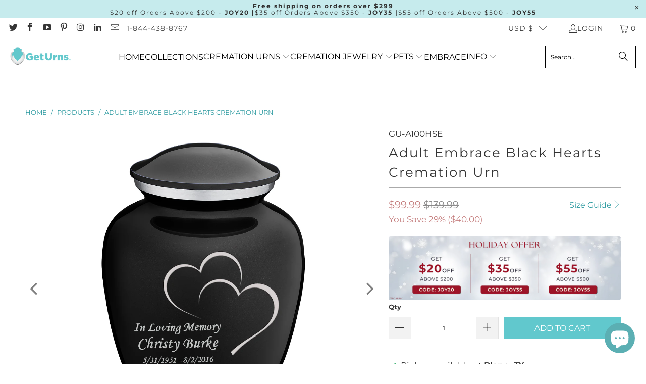

--- FILE ---
content_type: text/html; charset=utf-8
request_url: https://www.geturns.com/products/adult-embrace-hearts-black
body_size: 52599
content:


 <!DOCTYPE html>
<html class="no-js no-touch" lang="en"> <head> <meta charset="utf-8"> <meta http-equiv="cleartype" content="on"> <meta name="robots" content="index,follow"> <!-- Mobile Specific Metas --> <meta name="HandheldFriendly" content="True"> <meta name="MobileOptimized" content="320"> <meta name="viewport" content="width=device-width,initial-scale=1"> <meta name="theme-color" content="#ffffff"> <meta name="google-site-verification" content="YBoigr6y6Bmv8RWbgP3FxEM3uLNlOpDOI4u1RUgCNtE" /> <meta name="google-site-verification" content="MrJYKiIPUXt9qENiICM8wceq-3dq8RE286IXixd_Vgc" />

    
<title>
      Adult Embrace Black Hearts Cremation Urn</title> <meta name="description" content="Sleek black cremation urn adorned with heart accents, crafted to honor and cherish the memory of a loved one."/> <link rel="preconnect" href="https://fonts.shopifycdn.com" /> <link rel="preconnect" href="https://cdn.shopify.com" /> <link rel="preconnect" href="https://cdn.shopifycloud.com" /> <link rel="dns-prefetch" href="https://v.shopify.com" /> <link rel="dns-prefetch" href="https://www.youtube.com" /> <link rel="dns-prefetch" href="https://vimeo.com" /> <!-- Stylesheet for Fancybox library --> <link rel="stylesheet" href="//www.geturns.com/cdn/shop/t/75/assets/fancybox.css?v=19278034316635137701752061030" type="text/css" media="all" defer> <!-- Stylesheets for Turbo --> <link href="//www.geturns.com/cdn/shop/t/75/assets/styles.css?v=97816328155057855811756153501" rel="stylesheet" type="text/css" media="all" /> <link rel="preload" href="//www.geturns.com/cdn/shop/t/75/assets/jquery.min.js?v=147293088974801289311752061030" as="script"> <link rel="preload" href="//www.geturns.com/cdn/shop/t/75/assets/vendors.js?v=23837260021982818931752061030" as="script"> <!-- Icons --> <link rel="shortcut icon" type="image/x-icon" href="//www.geturns.com/cdn/shop/files/geturns-favicon_180x180.png?v=1613535543"> <link rel="apple-touch-icon" href="//www.geturns.com/cdn/shop/files/geturns-favicon_180x180.png?v=1613535543"/> <link rel="apple-touch-icon" sizes="57x57" href="//www.geturns.com/cdn/shop/files/geturns-favicon_57x57.png?v=1613535543"/> <link rel="apple-touch-icon" sizes="60x60" href="//www.geturns.com/cdn/shop/files/geturns-favicon_60x60.png?v=1613535543"/> <link rel="apple-touch-icon" sizes="72x72" href="//www.geturns.com/cdn/shop/files/geturns-favicon_72x72.png?v=1613535543"/> <link rel="apple-touch-icon" sizes="76x76" href="//www.geturns.com/cdn/shop/files/geturns-favicon_76x76.png?v=1613535543"/> <link rel="apple-touch-icon" sizes="114x114" href="//www.geturns.com/cdn/shop/files/geturns-favicon_114x114.png?v=1613535543"/> <link rel="apple-touch-icon" sizes="180x180" href="//www.geturns.com/cdn/shop/files/geturns-favicon_180x180.png?v=1613535543"/> <link rel="apple-touch-icon" sizes="228x228" href="//www.geturns.com/cdn/shop/files/geturns-favicon_228x228.png?v=1613535543"/> <link rel="canonical" href="https://www.geturns.com/products/adult-embrace-hearts-black"/> <div class="js-sizechart-lightbox" id="size-chart4817575673900" style="display: none"> <div class="size-chart-wrap abc"> <h5 class="center">Product Size Guide</h5> <div class="feature_divider"></div> <div style="text-align: center;" class="max-sizecont">
<div class="url-size-wrapper">
<img data-src="https://cdn.shopify.com/s/files/1/0040/5422/0835/files/Final_Size_Guide_300.png?v=1591899428" alt="Size Guide" class="desktop_img lazyload"> <img data-src="https://cdn.shopify.com/s/files/1/0040/5422/0835/files/Mobile_FInal_size_Guide.jpg?v=1624944211" alt="Size Guide" class="mobile_img lazyload">
<div class="block-size-calculator">
<h3>Urn Size Calculator</h3>
<form action="" class="formwrapper">
<div class="item">
<div class="left">Body weight in Pounds (lbs)</div>
<div class="right">
<input type="text" name="" id=""><input type="submit" value="Submit">
</div>
</div>
</form>
<div class="bottom-wrapper item">
<div class="left">Urn volume Required (Cubic inches)</div>
<div class="right"><input type="text" name="" id=""></div>
</div>
</div>
</div>
</div></div>
</div>



<style>

  .url-size-wrapper h3 {
    letter-spacing: normal;
  }

  .url-size-wrapper {
    max-width: 1000px;
    margin: 0 auto;
    padding-bottom: 0;
  }

  .url-size-wrapper .left {
    text-align: left;
    line-height: 1.5;
  }

  .url-size-wrapper input[type="text"] {
    height: 35px;
    margin-bottom: 20px;
    min-height: auto;
  }

  .url-size-wrapper .item > div {
    width: 50%;
    margin:auto;
  }

  .url-size-wrapper input[type="submit"] {
    min-height: auto;
    height: 35px;
    min-width: 140px;
    line-height: 35px;
  }

  .url-size-wrapper .item:after {content: "";clear: both;display: block;}

  @media (max-width:767px){
    .url-size-wrapper input[type="submit"] {
      width: auto;
    }
  }
</style> <script src="//www.geturns.com/cdn/shop/t/75/assets/jquery.min.js?v=147293088974801289311752061030" defer></script> <script type="text/javascript" src="/services/javascripts/currencies.js" data-no-instant></script> <script src="//www.geturns.com/cdn/shop/t/75/assets/currencies.js?v=1648699478663843391752061030" defer></script> <script>
      window.PXUTheme = window.PXUTheme || {};
      window.PXUTheme.version = '9.5.1';
      window.PXUTheme.name = 'Turbo';</script>
    


    
<template id="price-ui"><span class="price " data-price></span><span class="compare-at-price" data-compare-at-price></span><span class="unit-pricing" data-unit-pricing></span></template> <template id="price-ui-badge"><div class="price-ui-badge__sticker price-ui-badge__sticker--"> <span class="price-ui-badge__sticker-text" data-badge></span></div></template> <template id="price-ui__price"><span class="money" data-price></span></template> <template id="price-ui__price-range"><span class="price-min" data-price-min><span class="money" data-price></span></span> - <span class="price-max" data-price-max><span class="money" data-price></span></span></template> <template id="price-ui__unit-pricing"><span class="unit-quantity" data-unit-quantity></span> | <span class="unit-price" data-unit-price><span class="money" data-price></span></span> / <span class="unit-measurement" data-unit-measurement></span></template> <template id="price-ui-badge__percent-savings-range">Save up to <span data-price-percent></span>%</template> <template id="price-ui-badge__percent-savings">Save <span data-price-percent></span>%</template> <template id="price-ui-badge__price-savings-range">Save up to <span class="money" data-price></span></template> <template id="price-ui-badge__price-savings">Save <span class="money" data-price></span></template> <template id="price-ui-badge__on-sale">Sale</template> <template id="price-ui-badge__sold-out">Sold out</template> <template id="price-ui-badge__in-stock">In stock</template> <script>
      
window.PXUTheme = window.PXUTheme || {};


window.PXUTheme.theme_settings = {};
window.PXUTheme.currency = {};
window.PXUTheme.routes = window.PXUTheme.routes || {};


window.PXUTheme.theme_settings.display_tos_checkbox = false;
window.PXUTheme.theme_settings.go_to_checkout = false;
window.PXUTheme.theme_settings.cart_action = "ajax";
window.PXUTheme.theme_settings.cart_shipping_calculator = true;


window.PXUTheme.theme_settings.collection_swatches = false;
window.PXUTheme.theme_settings.collection_secondary_image = true;


window.PXUTheme.currency.show_multiple_currencies = false;
window.PXUTheme.currency.shop_currency = "USD";
window.PXUTheme.currency.default_currency = "USD";
window.PXUTheme.currency.display_format = "money_format";
window.PXUTheme.currency.money_format = "${{amount}}";
window.PXUTheme.currency.money_format_no_currency = "${{amount}}";
window.PXUTheme.currency.money_format_currency = "${{amount}} USD";
window.PXUTheme.currency.native_multi_currency = true;
window.PXUTheme.currency.iso_code = "USD";
window.PXUTheme.currency.symbol = "$";


window.PXUTheme.theme_settings.display_inventory_left = false;
window.PXUTheme.theme_settings.inventory_threshold = 10;
window.PXUTheme.theme_settings.limit_quantity = false;


window.PXUTheme.theme_settings.menu_position = null;


window.PXUTheme.theme_settings.newsletter_popup = false;
window.PXUTheme.theme_settings.newsletter_popup_days = "14";
window.PXUTheme.theme_settings.newsletter_popup_mobile = false;
window.PXUTheme.theme_settings.newsletter_popup_seconds = 0;


window.PXUTheme.theme_settings.pagination_type = "basic_pagination";


window.PXUTheme.theme_settings.enable_shopify_collection_badges = false;
window.PXUTheme.theme_settings.quick_shop_thumbnail_position = null;
window.PXUTheme.theme_settings.product_form_style = "radio";
window.PXUTheme.theme_settings.sale_banner_enabled = false;
window.PXUTheme.theme_settings.display_savings = true;
window.PXUTheme.theme_settings.display_sold_out_price = false;
window.PXUTheme.theme_settings.free_text = "Free";
window.PXUTheme.theme_settings.video_looping = null;
window.PXUTheme.theme_settings.quick_shop_style = "popup";
window.PXUTheme.theme_settings.hover_enabled = false;


window.PXUTheme.routes.cart_url = "/cart";
window.PXUTheme.routes.cart_update_url = "/cart/update";
window.PXUTheme.routes.root_url = "/";
window.PXUTheme.routes.search_url = "/search";
window.PXUTheme.routes.all_products_collection_url = "/collections/all";
window.PXUTheme.routes.product_recommendations_url = "/recommendations/products";
window.PXUTheme.routes.predictive_search_url = "/search/suggest";


window.PXUTheme.theme_settings.image_loading_style = "fade-in";


window.PXUTheme.theme_settings.enable_autocomplete = true;


window.PXUTheme.theme_settings.page_dots_enabled = false;
window.PXUTheme.theme_settings.slideshow_arrow_size = "light";


window.PXUTheme.theme_settings.quick_shop_enabled = false;


window.PXUTheme.theme_settings.enable_back_to_top_button = false;


window.PXUTheme.translation = {};


window.PXUTheme.translation.agree_to_terms_warning = "You must agree with the terms and conditions to checkout.";
window.PXUTheme.translation.one_item_left = "item left";
window.PXUTheme.translation.items_left_text = "items left";
window.PXUTheme.translation.cart_savings_text = "Total Savings";
window.PXUTheme.translation.cart_discount_text = "Discount";
window.PXUTheme.translation.cart_subtotal_text = "Subtotal";
window.PXUTheme.translation.cart_remove_text = "Remove";
window.PXUTheme.translation.cart_free_text = "Free";


window.PXUTheme.translation.newsletter_success_text = "Thank you for joining our mailing list!";


window.PXUTheme.translation.notify_email = "Enter your email address...";
window.PXUTheme.translation.notify_email_value = "Translation missing: en.contact.fields.email";
window.PXUTheme.translation.notify_email_send = "Send";
window.PXUTheme.translation.notify_message_first = "Please notify me when ";
window.PXUTheme.translation.notify_message_last = " becomes available - ";
window.PXUTheme.translation.notify_success_text = "Thanks! We will notify you when this product becomes available!";


window.PXUTheme.translation.add_to_cart = "Add to Cart";
window.PXUTheme.translation.coming_soon_text = "Coming Soon";
window.PXUTheme.translation.sold_out_text = "Sold Out";
window.PXUTheme.translation.sale_text = "Sale";
window.PXUTheme.translation.savings_text = "You Save";
window.PXUTheme.translation.percent_off_text = "% off";
window.PXUTheme.translation.from_text = "from";
window.PXUTheme.translation.new_text = "New";
window.PXUTheme.translation.pre_order_text = "Pre-Order";
window.PXUTheme.translation.unavailable_text = "Unavailable";


window.PXUTheme.translation.all_results = "View all results";
window.PXUTheme.translation.no_results = "Sorry, no results!";


window.PXUTheme.media_queries = {};
window.PXUTheme.media_queries.small = window.matchMedia( "(max-width: 480px)" );
window.PXUTheme.media_queries.medium = window.matchMedia( "(max-width: 798px)" );
window.PXUTheme.media_queries.large = window.matchMedia( "(min-width: 799px)" );
window.PXUTheme.media_queries.larger = window.matchMedia( "(min-width: 960px)" );
window.PXUTheme.media_queries.xlarge = window.matchMedia( "(min-width: 1200px)" );
window.PXUTheme.media_queries.ie10 = window.matchMedia( "all and (-ms-high-contrast: none), (-ms-high-contrast: active)" );
window.PXUTheme.media_queries.tablet = window.matchMedia( "only screen and (min-width: 799px) and (max-width: 1024px)" );
window.PXUTheme.media_queries.mobile_and_tablet = window.matchMedia( "(max-width: 1024px)" );</script> <script src="//www.geturns.com/cdn/shop/t/75/assets/vendors.js?v=23837260021982818931752061030" defer></script> <script src="//www.geturns.com/cdn/shop/t/75/assets/sections.js?v=57565365499140432271753878213" defer></script> <script src="//www.geturns.com/cdn/shop/t/75/assets/utilities.js?v=167824301481014173281752061030" defer></script> <script src="//www.geturns.com/cdn/shop/t/75/assets/app.js?v=44321499384480804691752061030" defer></script> <script src="//www.geturns.com/cdn/shop/t/75/assets/instantclick.min.js?v=20092422000980684151752061030" data-no-instant defer></script> <script data-no-instant>
        window.addEventListener('DOMContentLoaded', function() {

          function inIframe() {
            try {
              return window.self !== window.top;
            } catch (e) {
              return true;
            }
          }

          if (!inIframe()){
            InstantClick.on('change', function() {

              $('head script[src*="shopify"]').each(function() {
                var script = document.createElement('script');
                script.type = 'text/javascript';
                script.src = $(this).attr('src');

                $('body').append(script);
              });

              $('body').removeClass('fancybox-active');
              $.fancybox.destroy();

              InstantClick.init();

            });
          }
        });</script> <script></script> <script>window.performance && window.performance.mark && window.performance.mark('shopify.content_for_header.start');</script><meta name="google-site-verification" content="MrJYKiIPUXt9qENiICM8wceq-3dq8RE286IXixd_Vgc">
<meta id="shopify-digital-wallet" name="shopify-digital-wallet" content="/4054220835/digital_wallets/dialog">
<meta name="shopify-checkout-api-token" content="78c0dd7d51ede39072677cfd8c5d7e11">
<meta id="in-context-paypal-metadata" data-shop-id="4054220835" data-venmo-supported="false" data-environment="production" data-locale="en_US" data-paypal-v4="true" data-currency="USD">
<link rel="alternate" hreflang="x-default" href="https://www.geturns.com/products/adult-embrace-hearts-black">
<link rel="alternate" hreflang="en-CA" href="https://www.geturns.com/en-ca/products/adult-embrace-hearts-black">
<link rel="alternate" type="application/json+oembed" href="https://www.geturns.com/products/adult-embrace-hearts-black.oembed">
<script async="async" src="/checkouts/internal/preloads.js?locale=en-US"></script>
<link rel="preconnect" href="https://shop.app" crossorigin="anonymous">
<script async="async" src="https://shop.app/checkouts/internal/preloads.js?locale=en-US&shop_id=4054220835" crossorigin="anonymous"></script>
<script id="apple-pay-shop-capabilities" type="application/json">{"shopId":4054220835,"countryCode":"US","currencyCode":"USD","merchantCapabilities":["supports3DS"],"merchantId":"gid:\/\/shopify\/Shop\/4054220835","merchantName":"GetUrns","requiredBillingContactFields":["postalAddress","email","phone"],"requiredShippingContactFields":["postalAddress","email","phone"],"shippingType":"shipping","supportedNetworks":["visa","masterCard","amex","discover","elo","jcb"],"total":{"type":"pending","label":"GetUrns","amount":"1.00"},"shopifyPaymentsEnabled":true,"supportsSubscriptions":true}</script>
<script id="shopify-features" type="application/json">{"accessToken":"78c0dd7d51ede39072677cfd8c5d7e11","betas":["rich-media-storefront-analytics"],"domain":"www.geturns.com","predictiveSearch":true,"shopId":4054220835,"locale":"en"}</script>
<script>var Shopify = Shopify || {};
Shopify.shop = "geturns.myshopify.com";
Shopify.locale = "en";
Shopify.currency = {"active":"USD","rate":"1.0"};
Shopify.country = "US";
Shopify.theme = {"name":"GetUrns Updated Theme V : 9.5.1 | 13.06.2025 | PM","id":151351525613,"schema_name":"Turbo","schema_version":"9.5.1","theme_store_id":null,"role":"main"};
Shopify.theme.handle = "null";
Shopify.theme.style = {"id":null,"handle":null};
Shopify.cdnHost = "www.geturns.com/cdn";
Shopify.routes = Shopify.routes || {};
Shopify.routes.root = "/";</script>
<script type="module">!function(o){(o.Shopify=o.Shopify||{}).modules=!0}(window);</script>
<script>!function(o){function n(){var o=[];function n(){o.push(Array.prototype.slice.apply(arguments))}return n.q=o,n}var t=o.Shopify=o.Shopify||{};t.loadFeatures=n(),t.autoloadFeatures=n()}(window);</script>
<script>
  window.ShopifyPay = window.ShopifyPay || {};
  window.ShopifyPay.apiHost = "shop.app\/pay";
  window.ShopifyPay.redirectState = null;
</script>
<script id="shop-js-analytics" type="application/json">{"pageType":"product"}</script>
<script defer="defer" async type="module" src="//www.geturns.com/cdn/shopifycloud/shop-js/modules/v2/client.init-shop-cart-sync_DtuiiIyl.en.esm.js"></script>
<script defer="defer" async type="module" src="//www.geturns.com/cdn/shopifycloud/shop-js/modules/v2/chunk.common_CUHEfi5Q.esm.js"></script>
<script type="module">
  await import("//www.geturns.com/cdn/shopifycloud/shop-js/modules/v2/client.init-shop-cart-sync_DtuiiIyl.en.esm.js");
await import("//www.geturns.com/cdn/shopifycloud/shop-js/modules/v2/chunk.common_CUHEfi5Q.esm.js");

  window.Shopify.SignInWithShop?.initShopCartSync?.({"fedCMEnabled":true,"windoidEnabled":true});

</script>
<script defer="defer" async type="module" src="//www.geturns.com/cdn/shopifycloud/shop-js/modules/v2/client.payment-terms_CAtGlQYS.en.esm.js"></script>
<script defer="defer" async type="module" src="//www.geturns.com/cdn/shopifycloud/shop-js/modules/v2/chunk.common_CUHEfi5Q.esm.js"></script>
<script defer="defer" async type="module" src="//www.geturns.com/cdn/shopifycloud/shop-js/modules/v2/chunk.modal_BewljZkx.esm.js"></script>
<script type="module">
  await import("//www.geturns.com/cdn/shopifycloud/shop-js/modules/v2/client.payment-terms_CAtGlQYS.en.esm.js");
await import("//www.geturns.com/cdn/shopifycloud/shop-js/modules/v2/chunk.common_CUHEfi5Q.esm.js");
await import("//www.geturns.com/cdn/shopifycloud/shop-js/modules/v2/chunk.modal_BewljZkx.esm.js");

  
</script>
<script>
  window.Shopify = window.Shopify || {};
  if (!window.Shopify.featureAssets) window.Shopify.featureAssets = {};
  window.Shopify.featureAssets['shop-js'] = {"shop-cart-sync":["modules/v2/client.shop-cart-sync_DFoTY42P.en.esm.js","modules/v2/chunk.common_CUHEfi5Q.esm.js"],"init-fed-cm":["modules/v2/client.init-fed-cm_D2UNy1i2.en.esm.js","modules/v2/chunk.common_CUHEfi5Q.esm.js"],"init-shop-email-lookup-coordinator":["modules/v2/client.init-shop-email-lookup-coordinator_BQEe2rDt.en.esm.js","modules/v2/chunk.common_CUHEfi5Q.esm.js"],"shop-cash-offers":["modules/v2/client.shop-cash-offers_3CTtReFF.en.esm.js","modules/v2/chunk.common_CUHEfi5Q.esm.js","modules/v2/chunk.modal_BewljZkx.esm.js"],"shop-button":["modules/v2/client.shop-button_C6oxCjDL.en.esm.js","modules/v2/chunk.common_CUHEfi5Q.esm.js"],"init-windoid":["modules/v2/client.init-windoid_5pix8xhK.en.esm.js","modules/v2/chunk.common_CUHEfi5Q.esm.js"],"avatar":["modules/v2/client.avatar_BTnouDA3.en.esm.js"],"init-shop-cart-sync":["modules/v2/client.init-shop-cart-sync_DtuiiIyl.en.esm.js","modules/v2/chunk.common_CUHEfi5Q.esm.js"],"shop-toast-manager":["modules/v2/client.shop-toast-manager_BYv_8cH1.en.esm.js","modules/v2/chunk.common_CUHEfi5Q.esm.js"],"pay-button":["modules/v2/client.pay-button_FnF9EIkY.en.esm.js","modules/v2/chunk.common_CUHEfi5Q.esm.js"],"shop-login-button":["modules/v2/client.shop-login-button_CH1KUpOf.en.esm.js","modules/v2/chunk.common_CUHEfi5Q.esm.js","modules/v2/chunk.modal_BewljZkx.esm.js"],"init-customer-accounts-sign-up":["modules/v2/client.init-customer-accounts-sign-up_aj7QGgYS.en.esm.js","modules/v2/client.shop-login-button_CH1KUpOf.en.esm.js","modules/v2/chunk.common_CUHEfi5Q.esm.js","modules/v2/chunk.modal_BewljZkx.esm.js"],"init-shop-for-new-customer-accounts":["modules/v2/client.init-shop-for-new-customer-accounts_NbnYRf_7.en.esm.js","modules/v2/client.shop-login-button_CH1KUpOf.en.esm.js","modules/v2/chunk.common_CUHEfi5Q.esm.js","modules/v2/chunk.modal_BewljZkx.esm.js"],"init-customer-accounts":["modules/v2/client.init-customer-accounts_ppedhqCH.en.esm.js","modules/v2/client.shop-login-button_CH1KUpOf.en.esm.js","modules/v2/chunk.common_CUHEfi5Q.esm.js","modules/v2/chunk.modal_BewljZkx.esm.js"],"shop-follow-button":["modules/v2/client.shop-follow-button_CMIBBa6u.en.esm.js","modules/v2/chunk.common_CUHEfi5Q.esm.js","modules/v2/chunk.modal_BewljZkx.esm.js"],"lead-capture":["modules/v2/client.lead-capture_But0hIyf.en.esm.js","modules/v2/chunk.common_CUHEfi5Q.esm.js","modules/v2/chunk.modal_BewljZkx.esm.js"],"checkout-modal":["modules/v2/client.checkout-modal_BBxc70dQ.en.esm.js","modules/v2/chunk.common_CUHEfi5Q.esm.js","modules/v2/chunk.modal_BewljZkx.esm.js"],"shop-login":["modules/v2/client.shop-login_hM3Q17Kl.en.esm.js","modules/v2/chunk.common_CUHEfi5Q.esm.js","modules/v2/chunk.modal_BewljZkx.esm.js"],"payment-terms":["modules/v2/client.payment-terms_CAtGlQYS.en.esm.js","modules/v2/chunk.common_CUHEfi5Q.esm.js","modules/v2/chunk.modal_BewljZkx.esm.js"]};
</script>
<script>(function() {
  var isLoaded = false;
  function asyncLoad() {
    if (isLoaded) return;
    isLoaded = true;
    var urls = ["https:\/\/formbuilder.hulkapps.com\/skeletopapp.js?shop=geturns.myshopify.com","\/\/staticw2.yotpo.com\/DtKD8KLoZAUP7BjqOiGqs1U80JCtEJRBgNDfTLSu\/widget.js?shop=geturns.myshopify.com","https:\/\/admin.revenuehunt.com\/embed.js?shop=geturns.myshopify.com","https:\/\/cdn.nfcube.com\/instafeed-efe4b51da058a6ccfc02537e054f2bb6.js?shop=geturns.myshopify.com"];
    for (var i = 0; i <urls.length; i++) {
      var s = document.createElement('script');
      s.type = 'text/javascript';
      s.async = true;
      s.src = urls[i];
      var x = document.getElementsByTagName('script')[0];
      x.parentNode.insertBefore(s, x);
    }
  };
  if(window.attachEvent) {
    window.attachEvent('onload', asyncLoad);
  } else {
    window.addEventListener('load', asyncLoad, false);
  }
})();</script>
<script id="__st">var __st={"a":4054220835,"offset":-21600,"reqid":"e385d2a0-fd54-483d-a312-fc93f3c9ec34-1766705604","pageurl":"www.geturns.com\/products\/adult-embrace-hearts-black","u":"fcc2234dadd9","p":"product","rtyp":"product","rid":4817575673900};</script>
<script>window.ShopifyPaypalV4VisibilityTracking = true;</script>
<script id="captcha-bootstrap">!function(){'use strict';const t='contact',e='account',n='new_comment',o=[[t,t],['blogs',n],['comments',n],[t,'customer']],c=[[e,'customer_login'],[e,'guest_login'],[e,'recover_customer_password'],[e,'create_customer']],r=t=>t.map((([t,e])=>`form[action*='/${t}']:not([data-nocaptcha='true']) input[name='form_type'][value='${e}']`)).join(','),a=t=>()=>t?[...document.querySelectorAll(t)].map((t=>t.form)):[];function s(){const t=[...o],e=r(t);return a(e)}const i='password',u='form_key',d=['recaptcha-v3-token','g-recaptcha-response','h-captcha-response',i],f=()=>{try{return window.sessionStorage}catch{return}},m='__shopify_v',_=t=>t.elements[u];function p(t,e,n=!1){try{const o=window.sessionStorage,c=JSON.parse(o.getItem(e)),{data:r}=function(t){const{data:e,action:n}=t;return t[m]||n?{data:e,action:n}:{data:t,action:n}}(c);for(const[e,n]of Object.entries(r))t.elements[e]&&(t.elements[e].value=n);n&&o.removeItem(e)}catch(o){console.error('form repopulation failed',{error:o})}}const l='form_type',E='cptcha';function T(t){t.dataset[E]=!0}const w=window,h=w.document,L='Shopify',v='ce_forms',y='captcha';let A=!1;((t,e)=>{const n=(g='f06e6c50-85a8-45c8-87d0-21a2b65856fe',I='https://cdn.shopify.com/shopifycloud/storefront-forms-hcaptcha/ce_storefront_forms_captcha_hcaptcha.v1.5.2.iife.js',D={infoText:'Protected by hCaptcha',privacyText:'Privacy',termsText:'Terms'},(t,e,n)=>{const o=w[L][v],c=o.bindForm;if(c)return c(t,g,e,D).then(n);var r;o.q.push([[t,g,e,D],n]),r=I,A||(h.body.append(Object.assign(h.createElement('script'),{id:'captcha-provider',async:!0,src:r})),A=!0)});var g,I,D;w[L]=w[L]||{},w[L][v]=w[L][v]||{},w[L][v].q=[],w[L][y]=w[L][y]||{},w[L][y].protect=function(t,e){n(t,void 0,e),T(t)},Object.freeze(w[L][y]),function(t,e,n,w,h,L){const[v,y,A,g]=function(t,e,n){const i=e?o:[],u=t?c:[],d=[...i,...u],f=r(d),m=r(i),_=r(d.filter((([t,e])=>n.includes(e))));return[a(f),a(m),a(_),s()]}(w,h,L),I=t=>{const e=t.target;return e instanceof HTMLFormElement?e:e&&e.form},D=t=>v().includes(t);t.addEventListener('submit',(t=>{const e=I(t);if(!e)return;const n=D(e)&&!e.dataset.hcaptchaBound&&!e.dataset.recaptchaBound,o=_(e),c=g().includes(e)&&(!o||!o.value);(n||c)&&t.preventDefault(),c&&!n&&(function(t){try{if(!f())return;!function(t){const e=f();if(!e)return;const n=_(t);if(!n)return;const o=n.value;o&&e.removeItem(o)}(t);const e=Array.from(Array(32),(()=>Math.random().toString(36)[2])).join('');!function(t,e){_(t)||t.append(Object.assign(document.createElement('input'),{type:'hidden',name:u})),t.elements[u].value=e}(t,e),function(t,e){const n=f();if(!n)return;const o=[...t.querySelectorAll(`input[type='${i}']`)].map((({name:t})=>t)),c=[...d,...o],r={};for(const[a,s]of new FormData(t).entries())c.includes(a)||(r[a]=s);n.setItem(e,JSON.stringify({[m]:1,action:t.action,data:r}))}(t,e)}catch(e){console.error('failed to persist form',e)}}(e),e.submit())}));const S=(t,e)=>{t&&!t.dataset[E]&&(n(t,e.some((e=>e===t))),T(t))};for(const o of['focusin','change'])t.addEventListener(o,(t=>{const e=I(t);D(e)&&S(e,y())}));const B=e.get('form_key'),M=e.get(l),P=B&&M;t.addEventListener('DOMContentLoaded',(()=>{const t=y();if(P)for(const e of t)e.elements[l].value===M&&p(e,B);[...new Set([...A(),...v().filter((t=>'true'===t.dataset.shopifyCaptcha))])].forEach((e=>S(e,t)))}))}(h,new URLSearchParams(w.location.search),n,t,e,['guest_login'])})(!0,!0)}();</script>
<script integrity="sha256-4kQ18oKyAcykRKYeNunJcIwy7WH5gtpwJnB7kiuLZ1E=" data-source-attribution="shopify.loadfeatures" defer="defer" src="//www.geturns.com/cdn/shopifycloud/storefront/assets/storefront/load_feature-a0a9edcb.js" crossorigin="anonymous"></script>
<script crossorigin="anonymous" defer="defer" src="//www.geturns.com/cdn/shopifycloud/storefront/assets/shopify_pay/storefront-65b4c6d7.js?v=20250812"></script>
<script data-source-attribution="shopify.dynamic_checkout.dynamic.init">var Shopify=Shopify||{};Shopify.PaymentButton=Shopify.PaymentButton||{isStorefrontPortableWallets:!0,init:function(){window.Shopify.PaymentButton.init=function(){};var t=document.createElement("script");t.src="https://www.geturns.com/cdn/shopifycloud/portable-wallets/latest/portable-wallets.en.js",t.type="module",document.head.appendChild(t)}};
</script>
<script data-source-attribution="shopify.dynamic_checkout.buyer_consent">
  function portableWalletsHideBuyerConsent(e){var t=document.getElementById("shopify-buyer-consent"),n=document.getElementById("shopify-subscription-policy-button");t&&n&&(t.classList.add("hidden"),t.setAttribute("aria-hidden","true"),n.removeEventListener("click",e))}function portableWalletsShowBuyerConsent(e){var t=document.getElementById("shopify-buyer-consent"),n=document.getElementById("shopify-subscription-policy-button");t&&n&&(t.classList.remove("hidden"),t.removeAttribute("aria-hidden"),n.addEventListener("click",e))}window.Shopify?.PaymentButton&&(window.Shopify.PaymentButton.hideBuyerConsent=portableWalletsHideBuyerConsent,window.Shopify.PaymentButton.showBuyerConsent=portableWalletsShowBuyerConsent);
</script>
<script data-source-attribution="shopify.dynamic_checkout.cart.bootstrap">document.addEventListener("DOMContentLoaded",(function(){function t(){return document.querySelector("shopify-accelerated-checkout-cart, shopify-accelerated-checkout")}if(t())Shopify.PaymentButton.init();else{new MutationObserver((function(e,n){t()&&(Shopify.PaymentButton.init(),n.disconnect())})).observe(document.body,{childList:!0,subtree:!0})}}));
</script>
<link id="shopify-accelerated-checkout-styles" rel="stylesheet" media="screen" href="https://www.geturns.com/cdn/shopifycloud/portable-wallets/latest/accelerated-checkout-backwards-compat.css" crossorigin="anonymous">
<style id="shopify-accelerated-checkout-cart">
        #shopify-buyer-consent {
  margin-top: 1em;
  display: inline-block;
  width: 100%;
}

#shopify-buyer-consent.hidden {
  display: none;
}

#shopify-subscription-policy-button {
  background: none;
  border: none;
  padding: 0;
  text-decoration: underline;
  font-size: inherit;
  cursor: pointer;
}

#shopify-subscription-policy-button::before {
  box-shadow: none;
}

      </style>

<script>window.performance && window.performance.mark && window.performance.mark('shopify.content_for_header.end');</script>

    

<meta name="author" content="GetUrns">
<meta property="og:url" content="https://www.geturns.com/products/adult-embrace-hearts-black">
<meta property="og:site_name" content="GetUrns"> <meta property="og:type" content="product"> <meta property="og:title" content="Adult Embrace Black Hearts Cremation Urn"> <meta property="og:image" content="https://www.geturns.com/cdn/shop/products/gu-a100hsenl_600x.jpg?v=1585320555"> <meta property="og:image:secure_url" content="https://www.geturns.com/cdn/shop/products/gu-a100hsenl_600x.jpg?v=1585320555"> <meta property="og:image:width" content="1200"> <meta property="og:image:height" content="1200"> <meta property="og:image" content="https://www.geturns.com/cdn/shop/files/C_1A100HSE_600x.jpg?v=1735022829"> <meta property="og:image:secure_url" content="https://www.geturns.com/cdn/shop/files/C_1A100HSE_600x.jpg?v=1735022829"> <meta property="og:image:width" content="1200"> <meta property="og:image:height" content="1200"> <meta property="og:image" content="https://www.geturns.com/cdn/shop/files/A_A100HSE_600x.jpg?v=1735022829"> <meta property="og:image:secure_url" content="https://www.geturns.com/cdn/shop/files/A_A100HSE_600x.jpg?v=1735022829"> <meta property="og:image:width" content="1200"> <meta property="og:image:height" content="1200"> <meta property="product:price:amount" content="99.99"> <meta property="product:price:currency" content="USD"> <meta property="og:description" content="Sleek black cremation urn adorned with heart accents, crafted to honor and cherish the memory of a loved one."> <meta name="twitter:site" content="@GetUrns">

<meta name="twitter:card" content="summary"> <meta name="twitter:title" content="Adult Embrace Black Hearts Cremation Urn"> <meta name="twitter:description" content="Honor the memory of your loved one with an Adult Embrace Hearts Cremation Urn for Ashes. This beautiful urn displays two intertwined hearts. This is a perfect resting place to embody true love and affection.This Embrace Urn has a deep glossy black finish with a brushed pewter band just below its threaded lid. The black coloring represents sophistication, strength, and power.This gorgeous urn also has the option available for custom engraving to offer personalized tribute. Type up to three lines of text with any of our available fonts.Please look at GetUrns Engraving &amp;amp; Personalization page for full examples of our available fonts.Note: all custom engraved text is final and will be engraved as submitted. Large Embrace Urns are simple yet elegant in their design; drawing from the classic urn silhouette combined with modern motifs. A full-sized Large Embrace Urn is"> <meta name="twitter:image" content="https://www.geturns.com/cdn/shop/products/gu-a100hsenl_240x.jpg?v=1585320555"> <meta name="twitter:image:width" content="240"> <meta name="twitter:image:height" content="240"> <meta name="twitter:image:alt" content="Adult Embrace Black Hearts Cremation Urn"> <!-- Global site tag (gtag.js) - Google AdWords: 846771423 --> <script src="https://www.googletagmanager.com/gtag/js?id=AW-846771423" async></script> <script>
      window.dataLayer = window.dataLayer || [];
      function gtag(){dataLayer.push(arguments);}
      gtag('js', new Date());
      gtag('config', 'AW-846771423', {
        'send_page_view': false
      });

      document.addEventListener("DOMContentLoaded", function () {
        document.body.addEventListener("click", function (e) {
          const btn = e.target.closest("a.global-button");
          if (!btn) return;

          const text = btn.innerText.trim().toLowerCase();

          // Check if button text includes "amazon"
          if (text.includes("amazon")) {
            Shopify.analytics.publish("shop_on_amazon", {
              CTA_TEXT: btn.innerText.trim(),
              CTA_URL: btn.href,
              page_path: window.location.pathname,
              page_title: document.title,
              page_location: window.location.href
            });
          }
        });
      });</script> <script>(function(w,d,t,r,u){var f,n,i;w[u]=w[u]||[],f=function(){var o={ti:"26011762"};o.q=w[u],w[u]=new UET(o),w[u].push("pageLoad")},n=d.createElement(t),n.src=r,n.async=1,n.onload=n.onreadystatechange=function(){var s=this.readyState;s&&s!=="loaded"&&s!=="complete"||(f(),n.onload=n.onreadystatechange=null)},i=d.getElementsByTagName(t)[0],i.parentNode.insertBefore(n,i)})(window,document,"script","//bat.bing.com/bat.js","uetq");</script> <!-- End Google Tag Manager --> <!-- Redirecting When _pplr_ page --> <script>
      let page_type = "product";
      if (window.location.href.indexOf("_pplr_") > -1 && page_type == '404') {
        window.location.href = window.location.href.split("_pplr_")[0];
      }</script> <!-- BEGIN MerchantWidget Code --> <script id='merchantWidgetScript'
            src="https://www.gstatic.com/shopping/merchant/merchantwidget.js"
            defer></script> <script type="text/javascript">
      merchantWidgetScript.addEventListener('load', function () {
        merchantwidget.start({
         position: 'LEFT_BOTTOM',
         sideMargin: 15,
         bottomMargin: 15,
         mobileSideMargin: 1,
         mobileBottomMargin: 1
       });
      });</script> <!-- END MerchantWidget Code --> <script type="text/javascript"> (function(c,l,a,r,i,t,y){ c[a]=c[a]||function(){(c[a].q=c[a].q||[]).push(arguments)}; t=l.createElement(r);t.async=1;t.src="https://www.clarity.ms/tag/"+i; y=l.getElementsByTagName(r)[0];y.parentNode.insertBefore(t,y); })(window, document, "clarity", "script", "piz0jy1m4y");</script>
<!-- pxu-sections-css start DO NOT EDIT --><link href="//www.geturns.com/cdn/shop/t/75/assets/pxu-sections.css?v=62363991672520154551753815501" rel="stylesheet" type="text/css" media="all" /><!-- DO NOT EDIT pxu-sections-css end--><!-- BEGIN app block: shopify://apps/yotpo-product-reviews/blocks/reviews_tab/eb7dfd7d-db44-4334-bc49-c893b51b36cf -->



<!-- END app block --><!-- BEGIN app block: shopify://apps/zepto-product-personalizer/blocks/product_personalizer_main/7411210d-7b32-4c09-9455-e129e3be4729 --><!-- BEGIN app snippet: product-personalizer -->



  
 
 


<style>.pplr_add_to_cart{display:none !important;}</style><div id="pplr-4817575673900" data-id="4817575673900" class="product-personalizer" data-handle="adult-embrace-hearts-black"></div>
  
<script type='text/javascript'>
  window.pplr_variant_product = [];
  
  
  
  
  window.pplr_inv_product = [];
   
  if (typeof product_personalizer == 'undefined') {
  var product_personalizer = {"cstmfy_req":"1"};
  }
  if (typeof pplr_product == 'undefined') {
    var pplr_product = {"id":4817575673900,"title":"Adult Embrace Black Hearts Cremation Urn","handle":"adult-embrace-hearts-black","description":"\u003cp dir=\"ltr\"\u003e\u003cspan\u003eHonor the memory of your loved one with an Adult Embrace Hearts Cremation Urn for Ashes. This beautiful urn displays two intertwined hearts. This is a perfect resting place to embody true love and affection.\u003c\/span\u003e\u003c\/p\u003e\u003cp dir=\"ltr\"\u003e\u003cspan id=\"docs-internal-guid-95a5c231-7fff-383d-b873-e6a80c99ecae\"\u003e\u003cspan\u003eThis Embrace Urn has a deep glossy black finish with a brushed pewter band just below its threaded lid. The black coloring represents sophistication, strength, and power.\u003c\/span\u003e\u003c\/span\u003e\u003c\/p\u003e\u003cp dir=\"ltr\"\u003e\u003cspan\u003eThis gorgeous urn also has the option available for custom engraving to offer personalized tribute. Type up to three lines of text with any of our available fonts.\u003c\/span\u003e\u003c\/p\u003e\u003cp class=\"p1\"\u003ePlease look at \u003cspan style=\"text-decoration: underline;\"\u003e\u003cstrong\u003e\u003cspan style=\"color: #61c8cd;\"\u003e\u003ca href=\"https:\/\/www.geturns.com\/engraving-personalization\"\u003e\u003cspan class=\"s1\" style=\"color: #61c8cd; text-decoration: underline;\"\u003eGetUrns Engraving \u0026amp; Personalization page\u003c\/span\u003e\u003c\/a\u003e\u003c\/span\u003e\u003c\/strong\u003e\u003c\/span\u003e for full examples of our available fonts.\u003c\/p\u003e\u003cp dir=\"ltr\"\u003e\u003cspan style=\"text-decoration: underline;\"\u003e\u003cstrong\u003e\u003cspan style=\"color: #000000; text-decoration: underline;\"\u003eNote: all custom engraved text is final and will be engraved as submitted.\u003c\/span\u003e \u003c\/strong\u003e\u003c\/span\u003e\u003c\/p\u003e\u003cp dir=\"ltr\"\u003e\u003cspan\u003eLarge Embrace Urns are simple yet elegant in their design; drawing from the classic urn silhouette combined with modern motifs. A full-sized Large Embrace Urn is 200 Cu Inches (appropriate for a 200 lb. adult). \u003c\/span\u003e\u003c\/p\u003e\u003cp\u003e \u003c\/p\u003e\u003cp\u003e\u003cb\u003e\u003c\/b\u003e\u003c\/p\u003e","published_at":"2020-03-27T09:49:09-05:00","created_at":"2020-03-27T09:49:09-05:00","vendor":"GetUrns","type":"","tags":["$50-$99","Adult Urn","Black","Brass \u0026 Metal Urns","Category_Cremation Urns\/Brass \u0026 Metal Urns","Category_Cremation Urns\/GetUrns Embrace","Category_Cremation Urns\/Most Popular","Category_Cremation Urns\/New Arrivals","Classic","Embrace Hearts","GetUrns Embrace","GU-K100HSE","GU-M100HSE","Heart","Home","meta-related-collection-embrace-hearts","Metal","Modern"],"price":9999,"price_min":9999,"price_max":9999,"available":true,"price_varies":false,"compare_at_price":13999,"compare_at_price_min":13999,"compare_at_price_max":13999,"compare_at_price_varies":false,"variants":[{"id":33152491225132,"title":"Default Title","option1":"Default Title","option2":null,"option3":null,"sku":"GU-A100HSE","requires_shipping":true,"taxable":true,"featured_image":{"id":15188084555820,"product_id":4817575673900,"position":1,"created_at":"2020-03-27T09:49:14-05:00","updated_at":"2020-03-27T09:49:15-05:00","alt":null,"width":1200,"height":1200,"src":"\/\/www.geturns.com\/cdn\/shop\/products\/gu-a100hsenl.jpg?v=1585320555","variant_ids":[33152491225132]},"available":true,"name":"Adult Embrace Black Hearts Cremation Urn","public_title":null,"options":["Default Title"],"price":9999,"weight":2404,"compare_at_price":13999,"inventory_management":"shopify","barcode":"","featured_media":{"alt":null,"id":7361333067820,"position":1,"preview_image":{"aspect_ratio":1.0,"height":1200,"width":1200,"src":"\/\/www.geturns.com\/cdn\/shop\/products\/gu-a100hsenl.jpg?v=1585320555"}},"requires_selling_plan":false,"selling_plan_allocations":[]}],"images":["\/\/www.geturns.com\/cdn\/shop\/products\/gu-a100hsenl.jpg?v=1585320555","\/\/www.geturns.com\/cdn\/shop\/files\/C_1A100HSE.jpg?v=1735022829","\/\/www.geturns.com\/cdn\/shop\/files\/A_A100HSE.jpg?v=1735022829","\/\/www.geturns.com\/cdn\/shop\/files\/F_T100HSE.jpg?v=1735023519","\/\/www.geturns.com\/cdn\/shop\/files\/D_A100HSE.jpg?v=1735022829","\/\/www.geturns.com\/cdn\/shop\/products\/gu-a100hse.jpg?v=1735022829","\/\/www.geturns.com\/cdn\/shop\/files\/A4_100HSE.jpg?v=1741249680","\/\/www.geturns.com\/cdn\/shop\/files\/LFT3-GU-A100HSE.jpg?v=1761810943"],"featured_image":"\/\/www.geturns.com\/cdn\/shop\/products\/gu-a100hsenl.jpg?v=1585320555","options":["Title"],"media":[{"alt":null,"id":7361333067820,"position":1,"preview_image":{"aspect_ratio":1.0,"height":1200,"width":1200,"src":"\/\/www.geturns.com\/cdn\/shop\/products\/gu-a100hsenl.jpg?v=1585320555"},"aspect_ratio":1.0,"height":1200,"media_type":"image","src":"\/\/www.geturns.com\/cdn\/shop\/products\/gu-a100hsenl.jpg?v=1585320555","width":1200},{"alt":null,"id":34822701580525,"position":2,"preview_image":{"aspect_ratio":1.0,"height":1200,"width":1200,"src":"\/\/www.geturns.com\/cdn\/shop\/files\/C_1A100HSE.jpg?v=1735022829"},"aspect_ratio":1.0,"height":1200,"media_type":"image","src":"\/\/www.geturns.com\/cdn\/shop\/files\/C_1A100HSE.jpg?v=1735022829","width":1200},{"alt":null,"id":34822701547757,"position":3,"preview_image":{"aspect_ratio":1.0,"height":1200,"width":1200,"src":"\/\/www.geturns.com\/cdn\/shop\/files\/A_A100HSE.jpg?v=1735022829"},"aspect_ratio":1.0,"height":1200,"media_type":"image","src":"\/\/www.geturns.com\/cdn\/shop\/files\/A_A100HSE.jpg?v=1735022829","width":1200},{"alt":null,"id":34822702825709,"position":4,"preview_image":{"aspect_ratio":1.0,"height":1200,"width":1200,"src":"\/\/www.geturns.com\/cdn\/shop\/files\/F_T100HSE.jpg?v=1735023519"},"aspect_ratio":1.0,"height":1200,"media_type":"image","src":"\/\/www.geturns.com\/cdn\/shop\/files\/F_T100HSE.jpg?v=1735023519","width":1200},{"alt":null,"id":34822701514989,"position":5,"preview_image":{"aspect_ratio":1.0,"height":1200,"width":1200,"src":"\/\/www.geturns.com\/cdn\/shop\/files\/D_A100HSE.jpg?v=1735022829"},"aspect_ratio":1.0,"height":1200,"media_type":"image","src":"\/\/www.geturns.com\/cdn\/shop\/files\/D_A100HSE.jpg?v=1735022829","width":1200},{"alt":null,"id":7361333133356,"position":6,"preview_image":{"aspect_ratio":1.0,"height":1200,"width":1200,"src":"\/\/www.geturns.com\/cdn\/shop\/products\/gu-a100hse.jpg?v=1735022829"},"aspect_ratio":1.0,"height":1200,"media_type":"image","src":"\/\/www.geturns.com\/cdn\/shop\/products\/gu-a100hse.jpg?v=1735022829","width":1200},{"alt":null,"id":35252552532205,"position":7,"preview_image":{"aspect_ratio":1.0,"height":1200,"width":1200,"src":"\/\/www.geturns.com\/cdn\/shop\/files\/A4_100HSE.jpg?v=1741249680"},"aspect_ratio":1.0,"height":1200,"media_type":"image","src":"\/\/www.geturns.com\/cdn\/shop\/files\/A4_100HSE.jpg?v=1741249680","width":1200},{"alt":null,"id":37043855851757,"position":8,"preview_image":{"aspect_ratio":1.0,"height":1200,"width":1200,"src":"\/\/www.geturns.com\/cdn\/shop\/files\/LFT3-GU-A100HSE.jpg?v=1761810943"},"aspect_ratio":1.0,"height":1200,"media_type":"image","src":"\/\/www.geturns.com\/cdn\/shop\/files\/LFT3-GU-A100HSE.jpg?v=1761810943","width":1200}],"requires_selling_plan":false,"selling_plan_groups":[],"content":"\u003cp dir=\"ltr\"\u003e\u003cspan\u003eHonor the memory of your loved one with an Adult Embrace Hearts Cremation Urn for Ashes. This beautiful urn displays two intertwined hearts. This is a perfect resting place to embody true love and affection.\u003c\/span\u003e\u003c\/p\u003e\u003cp dir=\"ltr\"\u003e\u003cspan id=\"docs-internal-guid-95a5c231-7fff-383d-b873-e6a80c99ecae\"\u003e\u003cspan\u003eThis Embrace Urn has a deep glossy black finish with a brushed pewter band just below its threaded lid. The black coloring represents sophistication, strength, and power.\u003c\/span\u003e\u003c\/span\u003e\u003c\/p\u003e\u003cp dir=\"ltr\"\u003e\u003cspan\u003eThis gorgeous urn also has the option available for custom engraving to offer personalized tribute. Type up to three lines of text with any of our available fonts.\u003c\/span\u003e\u003c\/p\u003e\u003cp class=\"p1\"\u003ePlease look at \u003cspan style=\"text-decoration: underline;\"\u003e\u003cstrong\u003e\u003cspan style=\"color: #61c8cd;\"\u003e\u003ca href=\"https:\/\/www.geturns.com\/engraving-personalization\"\u003e\u003cspan class=\"s1\" style=\"color: #61c8cd; text-decoration: underline;\"\u003eGetUrns Engraving \u0026amp; Personalization page\u003c\/span\u003e\u003c\/a\u003e\u003c\/span\u003e\u003c\/strong\u003e\u003c\/span\u003e for full examples of our available fonts.\u003c\/p\u003e\u003cp dir=\"ltr\"\u003e\u003cspan style=\"text-decoration: underline;\"\u003e\u003cstrong\u003e\u003cspan style=\"color: #000000; text-decoration: underline;\"\u003eNote: all custom engraved text is final and will be engraved as submitted.\u003c\/span\u003e \u003c\/strong\u003e\u003c\/span\u003e\u003c\/p\u003e\u003cp dir=\"ltr\"\u003e\u003cspan\u003eLarge Embrace Urns are simple yet elegant in their design; drawing from the classic urn silhouette combined with modern motifs. A full-sized Large Embrace Urn is 200 Cu Inches (appropriate for a 200 lb. adult). \u003c\/span\u003e\u003c\/p\u003e\u003cp\u003e \u003c\/p\u003e\u003cp\u003e\u003cb\u003e\u003c\/b\u003e\u003c\/p\u003e"};
  }
  if (typeof pplr_shop_currency == 'undefined') {
  var pplr_shop_currency = "USD";
  }
  if (typeof pplr_enabled_currencies_size == 'undefined') {
    var pplr_enabled_currencies_size = 2;
  }
  if (typeof pplr_money_formate == 'undefined') {
  var pplr_money_formate = "${{amount}}";
  }
  if (typeof pplr_script_loaded == "undefined") {
    var pplr_script_loaded = true;
    var loadScript_p = function(url, callback) {
    var script = document.createElement("script")
    script.type = "text/javascript";
    script.setAttribute("defer", "defer");
    if (script.readyState) {
      script.onreadystatechange = function() {
        if (script.readyState == "loaded" ||
            script.readyState == "complete") {
          script.onreadystatechange = null;
          callback();
        }
      };
    } else {
      script.onload = function() {
        callback();
      };
    }
    script.src = url;
    document.getElementsByTagName("head")[0].appendChild(script);
  };
  if(product_personalizer['cstmfy_req']>0){
      loadScript_p('//cdn-zeptoapps.com/product-personalizer/canvas-script.php?shop=geturns.myshopify.com&prid=4817575673900&kkr=tomato', function() {})
    }
  }
</script>

<!-- END app snippet -->
<!-- BEGIN app snippet: zepto_common --><script>
var pplr_cart = {"note":null,"attributes":{},"original_total_price":0,"total_price":0,"total_discount":0,"total_weight":0.0,"item_count":0,"items":[],"requires_shipping":false,"currency":"USD","items_subtotal_price":0,"cart_level_discount_applications":[],"checkout_charge_amount":0};
var pplr_shop_currency = "USD";
var pplr_enabled_currencies_size = 2;
var pplr_money_formate = "${{amount}}";
var pplr_manual_theme_selector=["CartCount span","tr:has([name*=updates])","tr img:first",".line-item__title",".cart__item--price .cart__price",".grid__item.one-half.text-right",".pplr_item_remove",".ajaxcart__qty",".header__cart-price-bubble span[data-cart-price-bubble]","form[action*=cart] [name=checkout]","Click To View Image","0","Discount Code {{ code }} is invalid","Discount code","Apply",".SomeClass","Subtotal","Shipping","EST. TOTAL",null];
</script>
<script defer src="//cdn-zeptoapps.com/product-personalizer/pplr_common.js?v=25" ></script><!-- END app snippet -->

<!-- END app block --><!-- BEGIN app block: shopify://apps/triplewhale/blocks/triple_pixel_snippet/483d496b-3f1a-4609-aea7-8eee3b6b7a2a --><link rel='preconnect dns-prefetch' href='https://api.config-security.com/' crossorigin />
<link rel='preconnect dns-prefetch' href='https://conf.config-security.com/' crossorigin />
<script>
/* >> TriplePixel :: start*/
window.TriplePixelData={TripleName:"geturns.myshopify.com",ver:"2.16",plat:"SHOPIFY",isHeadless:false,src:'SHOPIFY_EXT',product:{id:"4817575673900",name:`Adult Embrace Black Hearts Cremation Urn`,price:"99.99",variant:"33152491225132"},search:"",collection:"",cart:"",template:"product",curr:"USD" || "USD"},function(W,H,A,L,E,_,B,N){function O(U,T,P,H,R){void 0===R&&(R=!1),H=new XMLHttpRequest,P?(H.open("POST",U,!0),H.setRequestHeader("Content-Type","text/plain")):H.open("GET",U,!0),H.send(JSON.stringify(P||{})),H.onreadystatechange=function(){4===H.readyState&&200===H.status?(R=H.responseText,U.includes("/first")?eval(R):P||(N[B]=R)):(299<H.status||H.status<200)&&T&&!R&&(R=!0,O(U,T-1,P))}}if(N=window,!N[H+"sn"]){N[H+"sn"]=1,L=function(){return Date.now().toString(36)+"_"+Math.random().toString(36)};try{A.setItem(H,1+(0|A.getItem(H)||0)),(E=JSON.parse(A.getItem(H+"U")||"[]")).push({u:location.href,r:document.referrer,t:Date.now(),id:L()}),A.setItem(H+"U",JSON.stringify(E))}catch(e){}var i,m,p;A.getItem('"!nC`')||(_=A,A=N,A[H]||(E=A[H]=function(t,e,i){return void 0===i&&(i=[]),"State"==t?E.s:(W=L(),(E._q=E._q||[]).push([W,t,e].concat(i)),W)},E.s="Installed",E._q=[],E.ch=W,B="configSecurityConfModel",N[B]=1,O("https://conf.config-security.com/model",5),i=L(),m=A[atob("c2NyZWVu")],_.setItem("di_pmt_wt",i),p={id:i,action:"profile",avatar:_.getItem("auth-security_rand_salt_"),time:m[atob("d2lkdGg=")]+":"+m[atob("aGVpZ2h0")],host:A.TriplePixelData.TripleName,plat:A.TriplePixelData.plat,url:window.location.href.slice(0,500),ref:document.referrer,ver:A.TriplePixelData.ver},O("https://api.config-security.com/event",5,p),O("https://api.config-security.com/first?host=".concat(p.host,"&plat=").concat(p.plat),5)))}}("","TriplePixel",localStorage);
/* << TriplePixel :: end*/
</script>



<!-- END app block --><!-- BEGIN app block: shopify://apps/swatch-king/blocks/variant-swatch-king/0850b1e4-ba30-4a0d-a8f4-f9a939276d7d -->


















































  <script>
    window.vsk_data = function(){
      return {
        "block_collection_settings": {"alignment":"left","enable":true,"swatch_location":"After image","switch_on_hover":true,"preselect_variant":false,"current_template":"product"},
        "currency": "USD",
        "currency_symbol": "$",
        "primary_locale": "en",
        "localized_string": {},
        "app_setting_styles": {"products_swatch_presentation":{"slide_left_button_svg":"","slide_right_button_svg":""},"collections_swatch_presentation":{"minified":false,"minified_products":false,"minified_template":"+{count}","slide_left_button_svg":"","minified_display_count":[3,6],"slide_right_button_svg":""}},
        "app_setting": {"display_logs":false,"default_preset":22708,"pre_hide_strategy":"hide-all-theme-selectors","swatch_url_source":"cdn","product_data_source":"storefront","data_url_source":"cdn","new_script":true},
        "app_setting_config": {"app_execution_strategy":"all","collections_options_disabled":null,"default_swatch_image":"","do_not_select_an_option":{"text":"Select a {{ option_name }}","status":true,"control_add_to_cart":true,"allow_virtual_trigger":true,"make_a_selection_text":"Select a {{ option_name }}","auto_select_options_list":[]},"history_free_group_navigation":false,"notranslate":false,"products_options_disabled":null,"size_chart":{"type":"theme","labels":"size,sizes,taille,größe,tamanho,tamaño,koko,サイズ","position":"right","size_chart_app":"","size_chart_app_css":"","size_chart_app_selector":""},"session_storage_timeout_seconds":60,"enable_swatch":{"cart":{"enable_on_cart_product_grid":true,"enable_on_cart_featured_product":true},"home":{"enable_on_home_product_grid":true,"enable_on_home_featured_product":true},"pages":{"enable_on_custom_product_grid":true,"enable_on_custom_featured_product":true},"article":{"enable_on_article_product_grid":true,"enable_on_article_featured_product":true},"products":{"enable_on_main_product":true,"enable_on_product_grid":true},"collections":{"enable_on_collection_quick_view":true,"enable_on_collection_product_grid":true},"list_collections":{"enable_on_list_collection_quick_view":true,"enable_on_list_collection_product_grid":true}},"product_template":{"group_swatches":true,"variant_swatches":true},"product_batch_size":250,"use_optimized_urls":true,"enable_error_tracking":true,"enable_event_tracking":false,"preset_badge":{"order":[{"name":"sold_out","order":0},{"name":"sale","order":1},{"name":"new","order":2}],"new_badge_text":"NEW","new_badge_color":"#FFFFFF","sale_badge_text":"SALE","sale_badge_color":"#FFFFFF","new_badge_bg_color":"#121212D1","sale_badge_bg_color":"#D91C01D1","sold_out_badge_text":"SOLD OUT","sold_out_badge_color":"#FFFFFF","new_show_when_all_same":false,"sale_show_when_all_same":false,"sold_out_badge_bg_color":"#BBBBBBD1","new_product_max_duration":90,"sold_out_show_when_all_same":false,"min_price_diff_for_sale_badge":5}},
        "theme_settings_map": {"148343423213":32510,"149191000301":368385,"150626861293":32510,"150688301293":32510,"150655041773":32510,"146088558829":32510,"136536457453":32510,"137952297197":32510,"138220175597":32510,"136259731693":32510,"150967714029":32510,"153999048941":32510,"151351525613":32510,"151899177197":32510,"136547107053":32510,"152037392621":32510,"152350556397":32510,"153137283309":32510,"152586649837":32510,"153317736685":32510},
        "theme_settings": {"32510":{"id":32510,"configurations":{"products":{"theme_type":"dawn","swatch_root":{"position":"before","selector":".swatch_options, div:has(\u003e.product-personalizer), .product-block.product-block--form","groups_selector":"","section_selector":".shopify-section--product-template","secondary_position":"","secondary_selector":"","use_section_as_root":true},"option_selectors":".swatch_options input","selectors_to_hide":[".swatch_options"],"json_data_selector":"","add_to_cart_selector":".purchase-details__buttons","custom_button_params":{"data":[{"value_attribute":"data-value","option_attribute":"data-name"}],"selected_selector":".active"},"option_index_attributes":["data-index","data-option-position","data-object","data-product-option","data-option-index","name"],"add_to_cart_text_selector":".purchase-details__buttons span","selectors_to_hide_override":"","add_to_cart_enabled_classes":"","add_to_cart_disabled_classes":""},"collections":{"grid_updates":[{"name":"Sold out\/ On sale","template":"\u003cdiv class=\"price-ui-badge__sticker\" {{display_on_sold_out}}\u003e\u003cspan class=\"price-ui-badge__sticker-text\" data-badge=\"\"\u003eSold out\u003c\/span\u003e\u003c\/div\u003e\u003cdiv class=\"price-ui-badge__sticker\" {{display_on_available}} {{display_on_sale}}\u003e\u003cspan class=\"price-ui-badge__sticker-text\" data-badge=\"\"\u003eOn Sale\u003c\/span\u003e\u003c\/div\u003e","display_position":"replace","display_selector":".price-ui-badge","element_selector":""},{"name":"price","template":"\u003cspan class=\"price sale\"\u003e \u003cspan class=\"current_price\"\u003e \u003cspan class=\"money\" \u003e{price_with_format}\u003c\/span\u003e\u003c\/span\u003e \u003cspan class=\"was_price\" {display_on_sale}\u003e \u003cspan class=\"money\" \u003e{{compare_at_price_with_format}}\u003c\/span\u003e\u003c\/span\u003e\u003c\/span\u003e","display_position":"replace","display_selector":".price","element_selector":""}],"data_selectors":{"url":"a","title":".title","attributes":[],"form_input":"","featured_image":"img:not(.secondary)","secondary_image":"img.secondary"},"attribute_updates":[{"selector":null,"template":null,"attribute":null}],"selectors_to_hide":[".collection_swatches",".swatch_options"],"json_data_selector":"[sa-swatch-json]","swatch_root_selector":".product-wrap","swatch_display_options":[{"label":"After image","position":"after","selector":".thumbnail-overlay"},{"label":"After price","position":"after","selector":".price"},{"label":"After title","position":"after","selector":".title"}]}},"settings":{"products":{"handleize":false,"init_deferred":false,"label_split_symbol":"-","size_chart_selector":"","persist_group_variant":true,"hide_single_value_option":"none"},"collections":{"layer_index":12,"display_label":false,"continuous_lookup":3000,"json_data_from_api":true,"label_split_symbol":"-","price_trailing_zeroes":true,"hide_single_value_option":"none"}},"custom_scripts":[],"custom_css":".swatches {pointer-events: all;}","theme_store_ids":[],"schema_theme_names":["Turbo"],"pre_hide_css_code":null},"368385":{"id":368385,"configurations":{"products":{"theme_type":"dawn","swatch_root":{"position":"before","selector":"variant-radios, variant-selects, product-variants, variant-selection, product-variant-selector, .variant-wrapper, .variant-picker, .product-form__variants, .product-form__swatches, .swatches__container, .product-variants, .product__variant-select, .variations, form .swatch.clearfix, noscript[class*=\"product-form__noscript-wrapper\"]","groups_selector":"","section_selector":"[id*=\"shopify\"][id*=\"main\"][id*=\"template\"], [class*=\"featured\"][class*=\"product\"]:not([class*=\"collection\"]):not([class*=\"gallery\"]):not([class*=\"item\"]):not([class*=\"heading\"]), [class*=\"index\"] [data-section-type=\"product\"], [data-section-type=\"featured-product\"],  [class*=\"index\"] [data-section-type=\"product-template\"], [data-product-type=\"featured\"], #shopify-section-product-template","secondary_position":"","secondary_selector":"","use_section_as_root":true},"option_selectors":"[class*=\"variant\"] input[type=\"radio\"], [class*=\"form\"] input[type=\"radio\"], [class*=\"option\"] input[type=\"radio\"], .form__selectors input, variant-selects input, variant-selects select, variant-input input, .variant-wrapper select","selectors_to_hide":["variant-radios, variant-selects, product-variants, variant-selection, product-variant-selector, .variant-wrapper, .variant-picker, .product-form__variants, .product-form__swatches, .swatches__container, .product-variants, .product__variant-select, .variations, form .swatch.clearfix"],"json_data_selector":"","add_to_cart_selector":"[name=\"add\"], [data-action*=\"add\"][data-action*=\"cart\"], [data-product-atc],  [id*=\"addToCart\"], [data-add-button], [value=\"Add to cart\"]","custom_button_params":{"data":[{"value_attribute":"data-value","option_attribute":"data-name"}],"selected_selector":".active"},"option_index_attributes":["data-index","data-option-position","data-object","data-product-option","data-option-index","name","data-escape"],"add_to_cart_text_selector":"[name=\"add\"] \u003e span:not([class*=\"load\"]):not([class*=\"added\"]):not([class*=\"complete\"]):not([class*=\"symbol\"]), [data-add-to-cart-text], .atc-button--text, [data-add-button-text]","selectors_to_hide_override":"","add_to_cart_enabled_classes":"","add_to_cart_disabled_classes":""},"collections":{"grid_updates":[{"name":"price","template":"\u003cdiv class=\"price price--on-sale\"\u003e\n\u003cspan class=\"price-item price-item--regular\" {display_on_sale}\u003e{compare_at_price_with_format}\u003c\/span\u003e\n\u003cspan {display_on_sale}\u003e\u0026nbsp\u003c\/span\u003e\n\u003cspan class=\"price-item price-item--sale\" \u003e{price_with_format}\u003c\/span\u003e\n\u003c\/div\u003e","display_position":"replace","display_selector":"[class*=\"Price\"][class*=\"Heading\"], .grid-product__price, .price:not(.price-list .price), .product-price, .price-list, .product-grid--price, .product-card__price, .product__price, product-price, .product-item__price, [data-price-wrapper], .product-list-item-price, .product-item-price","element_selector":""}],"data_selectors":{"url":"a","title":"[class*=\"title\"] a","attributes":[],"form_input":"[name=\"id\"]","featured_image":"img:nth-child(1):not([class*=\"second\"] img):not(.product-item__bg__inner img):not([class*=\"two\"] img):not([class*=\"hidden\"] img), img[class*=\"primary\"], [class*=\"primary\"] img, .reveal img:not(.hidden img), [class*=\"main\"][class*=\"image\"] picture, [data-primary-media] img","secondary_image":"[class*=\"secondary\"] img:nth-child(2):not([class*=\"with\"]):not([class*=\"has\"]):not([class*=\"show\"]):not([class*=\"primary\"] img), .product-item__bg__under img, img[class*=\"alternate\"], .media--hover-effect img:nth-child(2), .hidden img, img.hidden, picture[style*=\"none\"], .not-first img, .product--hover-image img, .product-thumb-hover img, img.secondary-media-hidden, img[class*=\"secondary\"]"},"attribute_updates":[{"selector":null,"template":null,"attribute":null}],"selectors_to_hide":[],"json_data_selector":"[sa-swatch-json]","swatch_root_selector":".ProductItem, .product-item, .product-block, .grid-view-item, .product-grid li.grid__item, .grid-product, .product-grid-item, .type-product-grid-item, .product-card, .product-index, .grid product-card, .product-list-item, .product--root, .product-thumbnail, .collection-page__product, [data-product-item], [data-product-grid-item], [data-product-grid]","swatch_display_options":[{"label":"After image","position":"before","selector":"[class*=\"content\"][class*=\"card\"], [class*=\"info\"][class*=\"card\"], [class*=\"Info\"][class*=\"Item\"], [class*=\"info\"][class*=\"product\"]:not([class*=\"inner\"]),  [class*=\"grid\"][class*=\"meta\"], .product-details, [class*=\"product\"][class*=\"caption\"]"},{"label":"After price","position":"after","selector":"[class*=\"Price\"][class*=\"Heading\"], .grid-product__price, .price:not(.price-list .price), .product-price, .price-list, .product-grid--price, .product-card__price, .product__price, product-price, .product-item__price, [data-price-wrapper], .product-list-item-price, .product-item-price"},{"label":"After title","position":"after","selector":"[class*=\"title\"], [class*=\"heading\"]"}]}},"settings":{"products":{"handleize":false,"init_deferred":false,"label_split_symbol":":","size_chart_selector":"[aria-controls*=\"size-chart\"],[aria-controls*=\"size-guide\"]","persist_group_variant":true,"hide_single_value_option":"none"},"collections":{"layer_index":2,"display_label":false,"continuous_lookup":3000,"json_data_from_api":true,"label_split_symbol":"-","price_trailing_zeroes":false,"hide_single_value_option":"none"}},"custom_scripts":[],"custom_css":"","theme_store_ids":[],"schema_theme_names":["Unidentified"],"pre_hide_css_code":null},"32510":{"id":32510,"configurations":{"products":{"theme_type":"dawn","swatch_root":{"position":"before","selector":".swatch_options, div:has(\u003e.product-personalizer), .product-block.product-block--form","groups_selector":"","section_selector":".shopify-section--product-template","secondary_position":"","secondary_selector":"","use_section_as_root":true},"option_selectors":".swatch_options input","selectors_to_hide":[".swatch_options"],"json_data_selector":"","add_to_cart_selector":".purchase-details__buttons","custom_button_params":{"data":[{"value_attribute":"data-value","option_attribute":"data-name"}],"selected_selector":".active"},"option_index_attributes":["data-index","data-option-position","data-object","data-product-option","data-option-index","name"],"add_to_cart_text_selector":".purchase-details__buttons span","selectors_to_hide_override":"","add_to_cart_enabled_classes":"","add_to_cart_disabled_classes":""},"collections":{"grid_updates":[{"name":"Sold out\/ On sale","template":"\u003cdiv class=\"price-ui-badge__sticker\" {{display_on_sold_out}}\u003e\u003cspan class=\"price-ui-badge__sticker-text\" data-badge=\"\"\u003eSold out\u003c\/span\u003e\u003c\/div\u003e\u003cdiv class=\"price-ui-badge__sticker\" {{display_on_available}} {{display_on_sale}}\u003e\u003cspan class=\"price-ui-badge__sticker-text\" data-badge=\"\"\u003eOn Sale\u003c\/span\u003e\u003c\/div\u003e","display_position":"replace","display_selector":".price-ui-badge","element_selector":""},{"name":"price","template":"\u003cspan class=\"price sale\"\u003e \u003cspan class=\"current_price\"\u003e \u003cspan class=\"money\" \u003e{price_with_format}\u003c\/span\u003e\u003c\/span\u003e \u003cspan class=\"was_price\" {display_on_sale}\u003e \u003cspan class=\"money\" \u003e{{compare_at_price_with_format}}\u003c\/span\u003e\u003c\/span\u003e\u003c\/span\u003e","display_position":"replace","display_selector":".price","element_selector":""}],"data_selectors":{"url":"a","title":".title","attributes":[],"form_input":"","featured_image":"img:not(.secondary)","secondary_image":"img.secondary"},"attribute_updates":[{"selector":null,"template":null,"attribute":null}],"selectors_to_hide":[".collection_swatches",".swatch_options"],"json_data_selector":"[sa-swatch-json]","swatch_root_selector":".product-wrap","swatch_display_options":[{"label":"After image","position":"after","selector":".thumbnail-overlay"},{"label":"After price","position":"after","selector":".price"},{"label":"After title","position":"after","selector":".title"}]}},"settings":{"products":{"handleize":false,"init_deferred":false,"label_split_symbol":"-","size_chart_selector":"","persist_group_variant":true,"hide_single_value_option":"none"},"collections":{"layer_index":12,"display_label":false,"continuous_lookup":3000,"json_data_from_api":true,"label_split_symbol":"-","price_trailing_zeroes":true,"hide_single_value_option":"none"}},"custom_scripts":[],"custom_css":".swatches {pointer-events: all;}","theme_store_ids":[],"schema_theme_names":["Turbo"],"pre_hide_css_code":null},"32510":{"id":32510,"configurations":{"products":{"theme_type":"dawn","swatch_root":{"position":"before","selector":".swatch_options, div:has(\u003e.product-personalizer), .product-block.product-block--form","groups_selector":"","section_selector":".shopify-section--product-template","secondary_position":"","secondary_selector":"","use_section_as_root":true},"option_selectors":".swatch_options input","selectors_to_hide":[".swatch_options"],"json_data_selector":"","add_to_cart_selector":".purchase-details__buttons","custom_button_params":{"data":[{"value_attribute":"data-value","option_attribute":"data-name"}],"selected_selector":".active"},"option_index_attributes":["data-index","data-option-position","data-object","data-product-option","data-option-index","name"],"add_to_cart_text_selector":".purchase-details__buttons span","selectors_to_hide_override":"","add_to_cart_enabled_classes":"","add_to_cart_disabled_classes":""},"collections":{"grid_updates":[{"name":"Sold out\/ On sale","template":"\u003cdiv class=\"price-ui-badge__sticker\" {{display_on_sold_out}}\u003e\u003cspan class=\"price-ui-badge__sticker-text\" data-badge=\"\"\u003eSold out\u003c\/span\u003e\u003c\/div\u003e\u003cdiv class=\"price-ui-badge__sticker\" {{display_on_available}} {{display_on_sale}}\u003e\u003cspan class=\"price-ui-badge__sticker-text\" data-badge=\"\"\u003eOn Sale\u003c\/span\u003e\u003c\/div\u003e","display_position":"replace","display_selector":".price-ui-badge","element_selector":""},{"name":"price","template":"\u003cspan class=\"price sale\"\u003e \u003cspan class=\"current_price\"\u003e \u003cspan class=\"money\" \u003e{price_with_format}\u003c\/span\u003e\u003c\/span\u003e \u003cspan class=\"was_price\" {display_on_sale}\u003e \u003cspan class=\"money\" \u003e{{compare_at_price_with_format}}\u003c\/span\u003e\u003c\/span\u003e\u003c\/span\u003e","display_position":"replace","display_selector":".price","element_selector":""}],"data_selectors":{"url":"a","title":".title","attributes":[],"form_input":"","featured_image":"img:not(.secondary)","secondary_image":"img.secondary"},"attribute_updates":[{"selector":null,"template":null,"attribute":null}],"selectors_to_hide":[".collection_swatches",".swatch_options"],"json_data_selector":"[sa-swatch-json]","swatch_root_selector":".product-wrap","swatch_display_options":[{"label":"After image","position":"after","selector":".thumbnail-overlay"},{"label":"After price","position":"after","selector":".price"},{"label":"After title","position":"after","selector":".title"}]}},"settings":{"products":{"handleize":false,"init_deferred":false,"label_split_symbol":"-","size_chart_selector":"","persist_group_variant":true,"hide_single_value_option":"none"},"collections":{"layer_index":12,"display_label":false,"continuous_lookup":3000,"json_data_from_api":true,"label_split_symbol":"-","price_trailing_zeroes":true,"hide_single_value_option":"none"}},"custom_scripts":[],"custom_css":".swatches {pointer-events: all;}","theme_store_ids":[],"schema_theme_names":["Turbo"],"pre_hide_css_code":null},"32510":{"id":32510,"configurations":{"products":{"theme_type":"dawn","swatch_root":{"position":"before","selector":".swatch_options, div:has(\u003e.product-personalizer), .product-block.product-block--form","groups_selector":"","section_selector":".shopify-section--product-template","secondary_position":"","secondary_selector":"","use_section_as_root":true},"option_selectors":".swatch_options input","selectors_to_hide":[".swatch_options"],"json_data_selector":"","add_to_cart_selector":".purchase-details__buttons","custom_button_params":{"data":[{"value_attribute":"data-value","option_attribute":"data-name"}],"selected_selector":".active"},"option_index_attributes":["data-index","data-option-position","data-object","data-product-option","data-option-index","name"],"add_to_cart_text_selector":".purchase-details__buttons span","selectors_to_hide_override":"","add_to_cart_enabled_classes":"","add_to_cart_disabled_classes":""},"collections":{"grid_updates":[{"name":"Sold out\/ On sale","template":"\u003cdiv class=\"price-ui-badge__sticker\" {{display_on_sold_out}}\u003e\u003cspan class=\"price-ui-badge__sticker-text\" data-badge=\"\"\u003eSold out\u003c\/span\u003e\u003c\/div\u003e\u003cdiv class=\"price-ui-badge__sticker\" {{display_on_available}} {{display_on_sale}}\u003e\u003cspan class=\"price-ui-badge__sticker-text\" data-badge=\"\"\u003eOn Sale\u003c\/span\u003e\u003c\/div\u003e","display_position":"replace","display_selector":".price-ui-badge","element_selector":""},{"name":"price","template":"\u003cspan class=\"price sale\"\u003e \u003cspan class=\"current_price\"\u003e \u003cspan class=\"money\" \u003e{price_with_format}\u003c\/span\u003e\u003c\/span\u003e \u003cspan class=\"was_price\" {display_on_sale}\u003e \u003cspan class=\"money\" \u003e{{compare_at_price_with_format}}\u003c\/span\u003e\u003c\/span\u003e\u003c\/span\u003e","display_position":"replace","display_selector":".price","element_selector":""}],"data_selectors":{"url":"a","title":".title","attributes":[],"form_input":"","featured_image":"img:not(.secondary)","secondary_image":"img.secondary"},"attribute_updates":[{"selector":null,"template":null,"attribute":null}],"selectors_to_hide":[".collection_swatches",".swatch_options"],"json_data_selector":"[sa-swatch-json]","swatch_root_selector":".product-wrap","swatch_display_options":[{"label":"After image","position":"after","selector":".thumbnail-overlay"},{"label":"After price","position":"after","selector":".price"},{"label":"After title","position":"after","selector":".title"}]}},"settings":{"products":{"handleize":false,"init_deferred":false,"label_split_symbol":"-","size_chart_selector":"","persist_group_variant":true,"hide_single_value_option":"none"},"collections":{"layer_index":12,"display_label":false,"continuous_lookup":3000,"json_data_from_api":true,"label_split_symbol":"-","price_trailing_zeroes":true,"hide_single_value_option":"none"}},"custom_scripts":[],"custom_css":".swatches {pointer-events: all;}","theme_store_ids":[],"schema_theme_names":["Turbo"],"pre_hide_css_code":null},"32510":{"id":32510,"configurations":{"products":{"theme_type":"dawn","swatch_root":{"position":"before","selector":".swatch_options, div:has(\u003e.product-personalizer), .product-block.product-block--form","groups_selector":"","section_selector":".shopify-section--product-template","secondary_position":"","secondary_selector":"","use_section_as_root":true},"option_selectors":".swatch_options input","selectors_to_hide":[".swatch_options"],"json_data_selector":"","add_to_cart_selector":".purchase-details__buttons","custom_button_params":{"data":[{"value_attribute":"data-value","option_attribute":"data-name"}],"selected_selector":".active"},"option_index_attributes":["data-index","data-option-position","data-object","data-product-option","data-option-index","name"],"add_to_cart_text_selector":".purchase-details__buttons span","selectors_to_hide_override":"","add_to_cart_enabled_classes":"","add_to_cart_disabled_classes":""},"collections":{"grid_updates":[{"name":"Sold out\/ On sale","template":"\u003cdiv class=\"price-ui-badge__sticker\" {{display_on_sold_out}}\u003e\u003cspan class=\"price-ui-badge__sticker-text\" data-badge=\"\"\u003eSold out\u003c\/span\u003e\u003c\/div\u003e\u003cdiv class=\"price-ui-badge__sticker\" {{display_on_available}} {{display_on_sale}}\u003e\u003cspan class=\"price-ui-badge__sticker-text\" data-badge=\"\"\u003eOn Sale\u003c\/span\u003e\u003c\/div\u003e","display_position":"replace","display_selector":".price-ui-badge","element_selector":""},{"name":"price","template":"\u003cspan class=\"price sale\"\u003e \u003cspan class=\"current_price\"\u003e \u003cspan class=\"money\" \u003e{price_with_format}\u003c\/span\u003e\u003c\/span\u003e \u003cspan class=\"was_price\" {display_on_sale}\u003e \u003cspan class=\"money\" \u003e{{compare_at_price_with_format}}\u003c\/span\u003e\u003c\/span\u003e\u003c\/span\u003e","display_position":"replace","display_selector":".price","element_selector":""}],"data_selectors":{"url":"a","title":".title","attributes":[],"form_input":"","featured_image":"img:not(.secondary)","secondary_image":"img.secondary"},"attribute_updates":[{"selector":null,"template":null,"attribute":null}],"selectors_to_hide":[".collection_swatches",".swatch_options"],"json_data_selector":"[sa-swatch-json]","swatch_root_selector":".product-wrap","swatch_display_options":[{"label":"After image","position":"after","selector":".thumbnail-overlay"},{"label":"After price","position":"after","selector":".price"},{"label":"After title","position":"after","selector":".title"}]}},"settings":{"products":{"handleize":false,"init_deferred":false,"label_split_symbol":"-","size_chart_selector":"","persist_group_variant":true,"hide_single_value_option":"none"},"collections":{"layer_index":12,"display_label":false,"continuous_lookup":3000,"json_data_from_api":true,"label_split_symbol":"-","price_trailing_zeroes":true,"hide_single_value_option":"none"}},"custom_scripts":[],"custom_css":".swatches {pointer-events: all;}","theme_store_ids":[],"schema_theme_names":["Turbo"],"pre_hide_css_code":null},"32510":{"id":32510,"configurations":{"products":{"theme_type":"dawn","swatch_root":{"position":"before","selector":".swatch_options, div:has(\u003e.product-personalizer), .product-block.product-block--form","groups_selector":"","section_selector":".shopify-section--product-template","secondary_position":"","secondary_selector":"","use_section_as_root":true},"option_selectors":".swatch_options input","selectors_to_hide":[".swatch_options"],"json_data_selector":"","add_to_cart_selector":".purchase-details__buttons","custom_button_params":{"data":[{"value_attribute":"data-value","option_attribute":"data-name"}],"selected_selector":".active"},"option_index_attributes":["data-index","data-option-position","data-object","data-product-option","data-option-index","name"],"add_to_cart_text_selector":".purchase-details__buttons span","selectors_to_hide_override":"","add_to_cart_enabled_classes":"","add_to_cart_disabled_classes":""},"collections":{"grid_updates":[{"name":"Sold out\/ On sale","template":"\u003cdiv class=\"price-ui-badge__sticker\" {{display_on_sold_out}}\u003e\u003cspan class=\"price-ui-badge__sticker-text\" data-badge=\"\"\u003eSold out\u003c\/span\u003e\u003c\/div\u003e\u003cdiv class=\"price-ui-badge__sticker\" {{display_on_available}} {{display_on_sale}}\u003e\u003cspan class=\"price-ui-badge__sticker-text\" data-badge=\"\"\u003eOn Sale\u003c\/span\u003e\u003c\/div\u003e","display_position":"replace","display_selector":".price-ui-badge","element_selector":""},{"name":"price","template":"\u003cspan class=\"price sale\"\u003e \u003cspan class=\"current_price\"\u003e \u003cspan class=\"money\" \u003e{price_with_format}\u003c\/span\u003e\u003c\/span\u003e \u003cspan class=\"was_price\" {display_on_sale}\u003e \u003cspan class=\"money\" \u003e{{compare_at_price_with_format}}\u003c\/span\u003e\u003c\/span\u003e\u003c\/span\u003e","display_position":"replace","display_selector":".price","element_selector":""}],"data_selectors":{"url":"a","title":".title","attributes":[],"form_input":"","featured_image":"img:not(.secondary)","secondary_image":"img.secondary"},"attribute_updates":[{"selector":null,"template":null,"attribute":null}],"selectors_to_hide":[".collection_swatches",".swatch_options"],"json_data_selector":"[sa-swatch-json]","swatch_root_selector":".product-wrap","swatch_display_options":[{"label":"After image","position":"after","selector":".thumbnail-overlay"},{"label":"After price","position":"after","selector":".price"},{"label":"After title","position":"after","selector":".title"}]}},"settings":{"products":{"handleize":false,"init_deferred":false,"label_split_symbol":"-","size_chart_selector":"","persist_group_variant":true,"hide_single_value_option":"none"},"collections":{"layer_index":12,"display_label":false,"continuous_lookup":3000,"json_data_from_api":true,"label_split_symbol":"-","price_trailing_zeroes":true,"hide_single_value_option":"none"}},"custom_scripts":[],"custom_css":".swatches {pointer-events: all;}","theme_store_ids":[],"schema_theme_names":["Turbo"],"pre_hide_css_code":null},"32510":{"id":32510,"configurations":{"products":{"theme_type":"dawn","swatch_root":{"position":"before","selector":".swatch_options, div:has(\u003e.product-personalizer), .product-block.product-block--form","groups_selector":"","section_selector":".shopify-section--product-template","secondary_position":"","secondary_selector":"","use_section_as_root":true},"option_selectors":".swatch_options input","selectors_to_hide":[".swatch_options"],"json_data_selector":"","add_to_cart_selector":".purchase-details__buttons","custom_button_params":{"data":[{"value_attribute":"data-value","option_attribute":"data-name"}],"selected_selector":".active"},"option_index_attributes":["data-index","data-option-position","data-object","data-product-option","data-option-index","name"],"add_to_cart_text_selector":".purchase-details__buttons span","selectors_to_hide_override":"","add_to_cart_enabled_classes":"","add_to_cart_disabled_classes":""},"collections":{"grid_updates":[{"name":"Sold out\/ On sale","template":"\u003cdiv class=\"price-ui-badge__sticker\" {{display_on_sold_out}}\u003e\u003cspan class=\"price-ui-badge__sticker-text\" data-badge=\"\"\u003eSold out\u003c\/span\u003e\u003c\/div\u003e\u003cdiv class=\"price-ui-badge__sticker\" {{display_on_available}} {{display_on_sale}}\u003e\u003cspan class=\"price-ui-badge__sticker-text\" data-badge=\"\"\u003eOn Sale\u003c\/span\u003e\u003c\/div\u003e","display_position":"replace","display_selector":".price-ui-badge","element_selector":""},{"name":"price","template":"\u003cspan class=\"price sale\"\u003e \u003cspan class=\"current_price\"\u003e \u003cspan class=\"money\" \u003e{price_with_format}\u003c\/span\u003e\u003c\/span\u003e \u003cspan class=\"was_price\" {display_on_sale}\u003e \u003cspan class=\"money\" \u003e{{compare_at_price_with_format}}\u003c\/span\u003e\u003c\/span\u003e\u003c\/span\u003e","display_position":"replace","display_selector":".price","element_selector":""}],"data_selectors":{"url":"a","title":".title","attributes":[],"form_input":"","featured_image":"img:not(.secondary)","secondary_image":"img.secondary"},"attribute_updates":[{"selector":null,"template":null,"attribute":null}],"selectors_to_hide":[".collection_swatches",".swatch_options"],"json_data_selector":"[sa-swatch-json]","swatch_root_selector":".product-wrap","swatch_display_options":[{"label":"After image","position":"after","selector":".thumbnail-overlay"},{"label":"After price","position":"after","selector":".price"},{"label":"After title","position":"after","selector":".title"}]}},"settings":{"products":{"handleize":false,"init_deferred":false,"label_split_symbol":"-","size_chart_selector":"","persist_group_variant":true,"hide_single_value_option":"none"},"collections":{"layer_index":12,"display_label":false,"continuous_lookup":3000,"json_data_from_api":true,"label_split_symbol":"-","price_trailing_zeroes":true,"hide_single_value_option":"none"}},"custom_scripts":[],"custom_css":".swatches {pointer-events: all;}","theme_store_ids":[],"schema_theme_names":["Turbo"],"pre_hide_css_code":null},"32510":{"id":32510,"configurations":{"products":{"theme_type":"dawn","swatch_root":{"position":"before","selector":".swatch_options, div:has(\u003e.product-personalizer), .product-block.product-block--form","groups_selector":"","section_selector":".shopify-section--product-template","secondary_position":"","secondary_selector":"","use_section_as_root":true},"option_selectors":".swatch_options input","selectors_to_hide":[".swatch_options"],"json_data_selector":"","add_to_cart_selector":".purchase-details__buttons","custom_button_params":{"data":[{"value_attribute":"data-value","option_attribute":"data-name"}],"selected_selector":".active"},"option_index_attributes":["data-index","data-option-position","data-object","data-product-option","data-option-index","name"],"add_to_cart_text_selector":".purchase-details__buttons span","selectors_to_hide_override":"","add_to_cart_enabled_classes":"","add_to_cart_disabled_classes":""},"collections":{"grid_updates":[{"name":"Sold out\/ On sale","template":"\u003cdiv class=\"price-ui-badge__sticker\" {{display_on_sold_out}}\u003e\u003cspan class=\"price-ui-badge__sticker-text\" data-badge=\"\"\u003eSold out\u003c\/span\u003e\u003c\/div\u003e\u003cdiv class=\"price-ui-badge__sticker\" {{display_on_available}} {{display_on_sale}}\u003e\u003cspan class=\"price-ui-badge__sticker-text\" data-badge=\"\"\u003eOn Sale\u003c\/span\u003e\u003c\/div\u003e","display_position":"replace","display_selector":".price-ui-badge","element_selector":""},{"name":"price","template":"\u003cspan class=\"price sale\"\u003e \u003cspan class=\"current_price\"\u003e \u003cspan class=\"money\" \u003e{price_with_format}\u003c\/span\u003e\u003c\/span\u003e \u003cspan class=\"was_price\" {display_on_sale}\u003e \u003cspan class=\"money\" \u003e{{compare_at_price_with_format}}\u003c\/span\u003e\u003c\/span\u003e\u003c\/span\u003e","display_position":"replace","display_selector":".price","element_selector":""}],"data_selectors":{"url":"a","title":".title","attributes":[],"form_input":"","featured_image":"img:not(.secondary)","secondary_image":"img.secondary"},"attribute_updates":[{"selector":null,"template":null,"attribute":null}],"selectors_to_hide":[".collection_swatches",".swatch_options"],"json_data_selector":"[sa-swatch-json]","swatch_root_selector":".product-wrap","swatch_display_options":[{"label":"After image","position":"after","selector":".thumbnail-overlay"},{"label":"After price","position":"after","selector":".price"},{"label":"After title","position":"after","selector":".title"}]}},"settings":{"products":{"handleize":false,"init_deferred":false,"label_split_symbol":"-","size_chart_selector":"","persist_group_variant":true,"hide_single_value_option":"none"},"collections":{"layer_index":12,"display_label":false,"continuous_lookup":3000,"json_data_from_api":true,"label_split_symbol":"-","price_trailing_zeroes":true,"hide_single_value_option":"none"}},"custom_scripts":[],"custom_css":".swatches {pointer-events: all;}","theme_store_ids":[],"schema_theme_names":["Turbo"],"pre_hide_css_code":null},"32510":{"id":32510,"configurations":{"products":{"theme_type":"dawn","swatch_root":{"position":"before","selector":".swatch_options, div:has(\u003e.product-personalizer), .product-block.product-block--form","groups_selector":"","section_selector":".shopify-section--product-template","secondary_position":"","secondary_selector":"","use_section_as_root":true},"option_selectors":".swatch_options input","selectors_to_hide":[".swatch_options"],"json_data_selector":"","add_to_cart_selector":".purchase-details__buttons","custom_button_params":{"data":[{"value_attribute":"data-value","option_attribute":"data-name"}],"selected_selector":".active"},"option_index_attributes":["data-index","data-option-position","data-object","data-product-option","data-option-index","name"],"add_to_cart_text_selector":".purchase-details__buttons span","selectors_to_hide_override":"","add_to_cart_enabled_classes":"","add_to_cart_disabled_classes":""},"collections":{"grid_updates":[{"name":"Sold out\/ On sale","template":"\u003cdiv class=\"price-ui-badge__sticker\" {{display_on_sold_out}}\u003e\u003cspan class=\"price-ui-badge__sticker-text\" data-badge=\"\"\u003eSold out\u003c\/span\u003e\u003c\/div\u003e\u003cdiv class=\"price-ui-badge__sticker\" {{display_on_available}} {{display_on_sale}}\u003e\u003cspan class=\"price-ui-badge__sticker-text\" data-badge=\"\"\u003eOn Sale\u003c\/span\u003e\u003c\/div\u003e","display_position":"replace","display_selector":".price-ui-badge","element_selector":""},{"name":"price","template":"\u003cspan class=\"price sale\"\u003e \u003cspan class=\"current_price\"\u003e \u003cspan class=\"money\" \u003e{price_with_format}\u003c\/span\u003e\u003c\/span\u003e \u003cspan class=\"was_price\" {display_on_sale}\u003e \u003cspan class=\"money\" \u003e{{compare_at_price_with_format}}\u003c\/span\u003e\u003c\/span\u003e\u003c\/span\u003e","display_position":"replace","display_selector":".price","element_selector":""}],"data_selectors":{"url":"a","title":".title","attributes":[],"form_input":"","featured_image":"img:not(.secondary)","secondary_image":"img.secondary"},"attribute_updates":[{"selector":null,"template":null,"attribute":null}],"selectors_to_hide":[".collection_swatches",".swatch_options"],"json_data_selector":"[sa-swatch-json]","swatch_root_selector":".product-wrap","swatch_display_options":[{"label":"After image","position":"after","selector":".thumbnail-overlay"},{"label":"After price","position":"after","selector":".price"},{"label":"After title","position":"after","selector":".title"}]}},"settings":{"products":{"handleize":false,"init_deferred":false,"label_split_symbol":"-","size_chart_selector":"","persist_group_variant":true,"hide_single_value_option":"none"},"collections":{"layer_index":12,"display_label":false,"continuous_lookup":3000,"json_data_from_api":true,"label_split_symbol":"-","price_trailing_zeroes":true,"hide_single_value_option":"none"}},"custom_scripts":[],"custom_css":".swatches {pointer-events: all;}","theme_store_ids":[],"schema_theme_names":["Turbo"],"pre_hide_css_code":null},"32510":{"id":32510,"configurations":{"products":{"theme_type":"dawn","swatch_root":{"position":"before","selector":".swatch_options, div:has(\u003e.product-personalizer), .product-block.product-block--form","groups_selector":"","section_selector":".shopify-section--product-template","secondary_position":"","secondary_selector":"","use_section_as_root":true},"option_selectors":".swatch_options input","selectors_to_hide":[".swatch_options"],"json_data_selector":"","add_to_cart_selector":".purchase-details__buttons","custom_button_params":{"data":[{"value_attribute":"data-value","option_attribute":"data-name"}],"selected_selector":".active"},"option_index_attributes":["data-index","data-option-position","data-object","data-product-option","data-option-index","name"],"add_to_cart_text_selector":".purchase-details__buttons span","selectors_to_hide_override":"","add_to_cart_enabled_classes":"","add_to_cart_disabled_classes":""},"collections":{"grid_updates":[{"name":"Sold out\/ On sale","template":"\u003cdiv class=\"price-ui-badge__sticker\" {{display_on_sold_out}}\u003e\u003cspan class=\"price-ui-badge__sticker-text\" data-badge=\"\"\u003eSold out\u003c\/span\u003e\u003c\/div\u003e\u003cdiv class=\"price-ui-badge__sticker\" {{display_on_available}} {{display_on_sale}}\u003e\u003cspan class=\"price-ui-badge__sticker-text\" data-badge=\"\"\u003eOn Sale\u003c\/span\u003e\u003c\/div\u003e","display_position":"replace","display_selector":".price-ui-badge","element_selector":""},{"name":"price","template":"\u003cspan class=\"price sale\"\u003e \u003cspan class=\"current_price\"\u003e \u003cspan class=\"money\" \u003e{price_with_format}\u003c\/span\u003e\u003c\/span\u003e \u003cspan class=\"was_price\" {display_on_sale}\u003e \u003cspan class=\"money\" \u003e{{compare_at_price_with_format}}\u003c\/span\u003e\u003c\/span\u003e\u003c\/span\u003e","display_position":"replace","display_selector":".price","element_selector":""}],"data_selectors":{"url":"a","title":".title","attributes":[],"form_input":"","featured_image":"img:not(.secondary)","secondary_image":"img.secondary"},"attribute_updates":[{"selector":null,"template":null,"attribute":null}],"selectors_to_hide":[".collection_swatches",".swatch_options"],"json_data_selector":"[sa-swatch-json]","swatch_root_selector":".product-wrap","swatch_display_options":[{"label":"After image","position":"after","selector":".thumbnail-overlay"},{"label":"After price","position":"after","selector":".price"},{"label":"After title","position":"after","selector":".title"}]}},"settings":{"products":{"handleize":false,"init_deferred":false,"label_split_symbol":"-","size_chart_selector":"","persist_group_variant":true,"hide_single_value_option":"none"},"collections":{"layer_index":12,"display_label":false,"continuous_lookup":3000,"json_data_from_api":true,"label_split_symbol":"-","price_trailing_zeroes":true,"hide_single_value_option":"none"}},"custom_scripts":[],"custom_css":".swatches {pointer-events: all;}","theme_store_ids":[],"schema_theme_names":["Turbo"],"pre_hide_css_code":null},"32510":{"id":32510,"configurations":{"products":{"theme_type":"dawn","swatch_root":{"position":"before","selector":".swatch_options, div:has(\u003e.product-personalizer), .product-block.product-block--form","groups_selector":"","section_selector":".shopify-section--product-template","secondary_position":"","secondary_selector":"","use_section_as_root":true},"option_selectors":".swatch_options input","selectors_to_hide":[".swatch_options"],"json_data_selector":"","add_to_cart_selector":".purchase-details__buttons","custom_button_params":{"data":[{"value_attribute":"data-value","option_attribute":"data-name"}],"selected_selector":".active"},"option_index_attributes":["data-index","data-option-position","data-object","data-product-option","data-option-index","name"],"add_to_cart_text_selector":".purchase-details__buttons span","selectors_to_hide_override":"","add_to_cart_enabled_classes":"","add_to_cart_disabled_classes":""},"collections":{"grid_updates":[{"name":"Sold out\/ On sale","template":"\u003cdiv class=\"price-ui-badge__sticker\" {{display_on_sold_out}}\u003e\u003cspan class=\"price-ui-badge__sticker-text\" data-badge=\"\"\u003eSold out\u003c\/span\u003e\u003c\/div\u003e\u003cdiv class=\"price-ui-badge__sticker\" {{display_on_available}} {{display_on_sale}}\u003e\u003cspan class=\"price-ui-badge__sticker-text\" data-badge=\"\"\u003eOn Sale\u003c\/span\u003e\u003c\/div\u003e","display_position":"replace","display_selector":".price-ui-badge","element_selector":""},{"name":"price","template":"\u003cspan class=\"price sale\"\u003e \u003cspan class=\"current_price\"\u003e \u003cspan class=\"money\" \u003e{price_with_format}\u003c\/span\u003e\u003c\/span\u003e \u003cspan class=\"was_price\" {display_on_sale}\u003e \u003cspan class=\"money\" \u003e{{compare_at_price_with_format}}\u003c\/span\u003e\u003c\/span\u003e\u003c\/span\u003e","display_position":"replace","display_selector":".price","element_selector":""}],"data_selectors":{"url":"a","title":".title","attributes":[],"form_input":"","featured_image":"img:not(.secondary)","secondary_image":"img.secondary"},"attribute_updates":[{"selector":null,"template":null,"attribute":null}],"selectors_to_hide":[".collection_swatches",".swatch_options"],"json_data_selector":"[sa-swatch-json]","swatch_root_selector":".product-wrap","swatch_display_options":[{"label":"After image","position":"after","selector":".thumbnail-overlay"},{"label":"After price","position":"after","selector":".price"},{"label":"After title","position":"after","selector":".title"}]}},"settings":{"products":{"handleize":false,"init_deferred":false,"label_split_symbol":"-","size_chart_selector":"","persist_group_variant":true,"hide_single_value_option":"none"},"collections":{"layer_index":12,"display_label":false,"continuous_lookup":3000,"json_data_from_api":true,"label_split_symbol":"-","price_trailing_zeroes":true,"hide_single_value_option":"none"}},"custom_scripts":[],"custom_css":".swatches {pointer-events: all;}","theme_store_ids":[],"schema_theme_names":["Turbo"],"pre_hide_css_code":null},"32510":{"id":32510,"configurations":{"products":{"theme_type":"dawn","swatch_root":{"position":"before","selector":".swatch_options, div:has(\u003e.product-personalizer), .product-block.product-block--form","groups_selector":"","section_selector":".shopify-section--product-template","secondary_position":"","secondary_selector":"","use_section_as_root":true},"option_selectors":".swatch_options input","selectors_to_hide":[".swatch_options"],"json_data_selector":"","add_to_cart_selector":".purchase-details__buttons","custom_button_params":{"data":[{"value_attribute":"data-value","option_attribute":"data-name"}],"selected_selector":".active"},"option_index_attributes":["data-index","data-option-position","data-object","data-product-option","data-option-index","name"],"add_to_cart_text_selector":".purchase-details__buttons span","selectors_to_hide_override":"","add_to_cart_enabled_classes":"","add_to_cart_disabled_classes":""},"collections":{"grid_updates":[{"name":"Sold out\/ On sale","template":"\u003cdiv class=\"price-ui-badge__sticker\" {{display_on_sold_out}}\u003e\u003cspan class=\"price-ui-badge__sticker-text\" data-badge=\"\"\u003eSold out\u003c\/span\u003e\u003c\/div\u003e\u003cdiv class=\"price-ui-badge__sticker\" {{display_on_available}} {{display_on_sale}}\u003e\u003cspan class=\"price-ui-badge__sticker-text\" data-badge=\"\"\u003eOn Sale\u003c\/span\u003e\u003c\/div\u003e","display_position":"replace","display_selector":".price-ui-badge","element_selector":""},{"name":"price","template":"\u003cspan class=\"price sale\"\u003e \u003cspan class=\"current_price\"\u003e \u003cspan class=\"money\" \u003e{price_with_format}\u003c\/span\u003e\u003c\/span\u003e \u003cspan class=\"was_price\" {display_on_sale}\u003e \u003cspan class=\"money\" \u003e{{compare_at_price_with_format}}\u003c\/span\u003e\u003c\/span\u003e\u003c\/span\u003e","display_position":"replace","display_selector":".price","element_selector":""}],"data_selectors":{"url":"a","title":".title","attributes":[],"form_input":"","featured_image":"img:not(.secondary)","secondary_image":"img.secondary"},"attribute_updates":[{"selector":null,"template":null,"attribute":null}],"selectors_to_hide":[".collection_swatches",".swatch_options"],"json_data_selector":"[sa-swatch-json]","swatch_root_selector":".product-wrap","swatch_display_options":[{"label":"After image","position":"after","selector":".thumbnail-overlay"},{"label":"After price","position":"after","selector":".price"},{"label":"After title","position":"after","selector":".title"}]}},"settings":{"products":{"handleize":false,"init_deferred":false,"label_split_symbol":"-","size_chart_selector":"","persist_group_variant":true,"hide_single_value_option":"none"},"collections":{"layer_index":12,"display_label":false,"continuous_lookup":3000,"json_data_from_api":true,"label_split_symbol":"-","price_trailing_zeroes":true,"hide_single_value_option":"none"}},"custom_scripts":[],"custom_css":".swatches {pointer-events: all;}","theme_store_ids":[],"schema_theme_names":["Turbo"],"pre_hide_css_code":null},"32510":{"id":32510,"configurations":{"products":{"theme_type":"dawn","swatch_root":{"position":"before","selector":".swatch_options, div:has(\u003e.product-personalizer), .product-block.product-block--form","groups_selector":"","section_selector":".shopify-section--product-template","secondary_position":"","secondary_selector":"","use_section_as_root":true},"option_selectors":".swatch_options input","selectors_to_hide":[".swatch_options"],"json_data_selector":"","add_to_cart_selector":".purchase-details__buttons","custom_button_params":{"data":[{"value_attribute":"data-value","option_attribute":"data-name"}],"selected_selector":".active"},"option_index_attributes":["data-index","data-option-position","data-object","data-product-option","data-option-index","name"],"add_to_cart_text_selector":".purchase-details__buttons span","selectors_to_hide_override":"","add_to_cart_enabled_classes":"","add_to_cart_disabled_classes":""},"collections":{"grid_updates":[{"name":"Sold out\/ On sale","template":"\u003cdiv class=\"price-ui-badge__sticker\" {{display_on_sold_out}}\u003e\u003cspan class=\"price-ui-badge__sticker-text\" data-badge=\"\"\u003eSold out\u003c\/span\u003e\u003c\/div\u003e\u003cdiv class=\"price-ui-badge__sticker\" {{display_on_available}} {{display_on_sale}}\u003e\u003cspan class=\"price-ui-badge__sticker-text\" data-badge=\"\"\u003eOn Sale\u003c\/span\u003e\u003c\/div\u003e","display_position":"replace","display_selector":".price-ui-badge","element_selector":""},{"name":"price","template":"\u003cspan class=\"price sale\"\u003e \u003cspan class=\"current_price\"\u003e \u003cspan class=\"money\" \u003e{price_with_format}\u003c\/span\u003e\u003c\/span\u003e \u003cspan class=\"was_price\" {display_on_sale}\u003e \u003cspan class=\"money\" \u003e{{compare_at_price_with_format}}\u003c\/span\u003e\u003c\/span\u003e\u003c\/span\u003e","display_position":"replace","display_selector":".price","element_selector":""}],"data_selectors":{"url":"a","title":".title","attributes":[],"form_input":"","featured_image":"img:not(.secondary)","secondary_image":"img.secondary"},"attribute_updates":[{"selector":null,"template":null,"attribute":null}],"selectors_to_hide":[".collection_swatches",".swatch_options"],"json_data_selector":"[sa-swatch-json]","swatch_root_selector":".product-wrap","swatch_display_options":[{"label":"After image","position":"after","selector":".thumbnail-overlay"},{"label":"After price","position":"after","selector":".price"},{"label":"After title","position":"after","selector":".title"}]}},"settings":{"products":{"handleize":false,"init_deferred":false,"label_split_symbol":"-","size_chart_selector":"","persist_group_variant":true,"hide_single_value_option":"none"},"collections":{"layer_index":12,"display_label":false,"continuous_lookup":3000,"json_data_from_api":true,"label_split_symbol":"-","price_trailing_zeroes":true,"hide_single_value_option":"none"}},"custom_scripts":[],"custom_css":".swatches {pointer-events: all;}","theme_store_ids":[],"schema_theme_names":["Turbo"],"pre_hide_css_code":null},"32510":{"id":32510,"configurations":{"products":{"theme_type":"dawn","swatch_root":{"position":"before","selector":".swatch_options, div:has(\u003e.product-personalizer), .product-block.product-block--form","groups_selector":"","section_selector":".shopify-section--product-template","secondary_position":"","secondary_selector":"","use_section_as_root":true},"option_selectors":".swatch_options input","selectors_to_hide":[".swatch_options"],"json_data_selector":"","add_to_cart_selector":".purchase-details__buttons","custom_button_params":{"data":[{"value_attribute":"data-value","option_attribute":"data-name"}],"selected_selector":".active"},"option_index_attributes":["data-index","data-option-position","data-object","data-product-option","data-option-index","name"],"add_to_cart_text_selector":".purchase-details__buttons span","selectors_to_hide_override":"","add_to_cart_enabled_classes":"","add_to_cart_disabled_classes":""},"collections":{"grid_updates":[{"name":"Sold out\/ On sale","template":"\u003cdiv class=\"price-ui-badge__sticker\" {{display_on_sold_out}}\u003e\u003cspan class=\"price-ui-badge__sticker-text\" data-badge=\"\"\u003eSold out\u003c\/span\u003e\u003c\/div\u003e\u003cdiv class=\"price-ui-badge__sticker\" {{display_on_available}} {{display_on_sale}}\u003e\u003cspan class=\"price-ui-badge__sticker-text\" data-badge=\"\"\u003eOn Sale\u003c\/span\u003e\u003c\/div\u003e","display_position":"replace","display_selector":".price-ui-badge","element_selector":""},{"name":"price","template":"\u003cspan class=\"price sale\"\u003e \u003cspan class=\"current_price\"\u003e \u003cspan class=\"money\" \u003e{price_with_format}\u003c\/span\u003e\u003c\/span\u003e \u003cspan class=\"was_price\" {display_on_sale}\u003e \u003cspan class=\"money\" \u003e{{compare_at_price_with_format}}\u003c\/span\u003e\u003c\/span\u003e\u003c\/span\u003e","display_position":"replace","display_selector":".price","element_selector":""}],"data_selectors":{"url":"a","title":".title","attributes":[],"form_input":"","featured_image":"img:not(.secondary)","secondary_image":"img.secondary"},"attribute_updates":[{"selector":null,"template":null,"attribute":null}],"selectors_to_hide":[".collection_swatches",".swatch_options"],"json_data_selector":"[sa-swatch-json]","swatch_root_selector":".product-wrap","swatch_display_options":[{"label":"After image","position":"after","selector":".thumbnail-overlay"},{"label":"After price","position":"after","selector":".price"},{"label":"After title","position":"after","selector":".title"}]}},"settings":{"products":{"handleize":false,"init_deferred":false,"label_split_symbol":"-","size_chart_selector":"","persist_group_variant":true,"hide_single_value_option":"none"},"collections":{"layer_index":12,"display_label":false,"continuous_lookup":3000,"json_data_from_api":true,"label_split_symbol":"-","price_trailing_zeroes":true,"hide_single_value_option":"none"}},"custom_scripts":[],"custom_css":".swatches {pointer-events: all;}","theme_store_ids":[],"schema_theme_names":["Turbo"],"pre_hide_css_code":null},"32510":{"id":32510,"configurations":{"products":{"theme_type":"dawn","swatch_root":{"position":"before","selector":".swatch_options, div:has(\u003e.product-personalizer), .product-block.product-block--form","groups_selector":"","section_selector":".shopify-section--product-template","secondary_position":"","secondary_selector":"","use_section_as_root":true},"option_selectors":".swatch_options input","selectors_to_hide":[".swatch_options"],"json_data_selector":"","add_to_cart_selector":".purchase-details__buttons","custom_button_params":{"data":[{"value_attribute":"data-value","option_attribute":"data-name"}],"selected_selector":".active"},"option_index_attributes":["data-index","data-option-position","data-object","data-product-option","data-option-index","name"],"add_to_cart_text_selector":".purchase-details__buttons span","selectors_to_hide_override":"","add_to_cart_enabled_classes":"","add_to_cart_disabled_classes":""},"collections":{"grid_updates":[{"name":"Sold out\/ On sale","template":"\u003cdiv class=\"price-ui-badge__sticker\" {{display_on_sold_out}}\u003e\u003cspan class=\"price-ui-badge__sticker-text\" data-badge=\"\"\u003eSold out\u003c\/span\u003e\u003c\/div\u003e\u003cdiv class=\"price-ui-badge__sticker\" {{display_on_available}} {{display_on_sale}}\u003e\u003cspan class=\"price-ui-badge__sticker-text\" data-badge=\"\"\u003eOn Sale\u003c\/span\u003e\u003c\/div\u003e","display_position":"replace","display_selector":".price-ui-badge","element_selector":""},{"name":"price","template":"\u003cspan class=\"price sale\"\u003e \u003cspan class=\"current_price\"\u003e \u003cspan class=\"money\" \u003e{price_with_format}\u003c\/span\u003e\u003c\/span\u003e \u003cspan class=\"was_price\" {display_on_sale}\u003e \u003cspan class=\"money\" \u003e{{compare_at_price_with_format}}\u003c\/span\u003e\u003c\/span\u003e\u003c\/span\u003e","display_position":"replace","display_selector":".price","element_selector":""}],"data_selectors":{"url":"a","title":".title","attributes":[],"form_input":"","featured_image":"img:not(.secondary)","secondary_image":"img.secondary"},"attribute_updates":[{"selector":null,"template":null,"attribute":null}],"selectors_to_hide":[".collection_swatches",".swatch_options"],"json_data_selector":"[sa-swatch-json]","swatch_root_selector":".product-wrap","swatch_display_options":[{"label":"After image","position":"after","selector":".thumbnail-overlay"},{"label":"After price","position":"after","selector":".price"},{"label":"After title","position":"after","selector":".title"}]}},"settings":{"products":{"handleize":false,"init_deferred":false,"label_split_symbol":"-","size_chart_selector":"","persist_group_variant":true,"hide_single_value_option":"none"},"collections":{"layer_index":12,"display_label":false,"continuous_lookup":3000,"json_data_from_api":true,"label_split_symbol":"-","price_trailing_zeroes":true,"hide_single_value_option":"none"}},"custom_scripts":[],"custom_css":".swatches {pointer-events: all;}","theme_store_ids":[],"schema_theme_names":["Turbo"],"pre_hide_css_code":null},"32510":{"id":32510,"configurations":{"products":{"theme_type":"dawn","swatch_root":{"position":"before","selector":".swatch_options, div:has(\u003e.product-personalizer), .product-block.product-block--form","groups_selector":"","section_selector":".shopify-section--product-template","secondary_position":"","secondary_selector":"","use_section_as_root":true},"option_selectors":".swatch_options input","selectors_to_hide":[".swatch_options"],"json_data_selector":"","add_to_cart_selector":".purchase-details__buttons","custom_button_params":{"data":[{"value_attribute":"data-value","option_attribute":"data-name"}],"selected_selector":".active"},"option_index_attributes":["data-index","data-option-position","data-object","data-product-option","data-option-index","name"],"add_to_cart_text_selector":".purchase-details__buttons span","selectors_to_hide_override":"","add_to_cart_enabled_classes":"","add_to_cart_disabled_classes":""},"collections":{"grid_updates":[{"name":"Sold out\/ On sale","template":"\u003cdiv class=\"price-ui-badge__sticker\" {{display_on_sold_out}}\u003e\u003cspan class=\"price-ui-badge__sticker-text\" data-badge=\"\"\u003eSold out\u003c\/span\u003e\u003c\/div\u003e\u003cdiv class=\"price-ui-badge__sticker\" {{display_on_available}} {{display_on_sale}}\u003e\u003cspan class=\"price-ui-badge__sticker-text\" data-badge=\"\"\u003eOn Sale\u003c\/span\u003e\u003c\/div\u003e","display_position":"replace","display_selector":".price-ui-badge","element_selector":""},{"name":"price","template":"\u003cspan class=\"price sale\"\u003e \u003cspan class=\"current_price\"\u003e \u003cspan class=\"money\" \u003e{price_with_format}\u003c\/span\u003e\u003c\/span\u003e \u003cspan class=\"was_price\" {display_on_sale}\u003e \u003cspan class=\"money\" \u003e{{compare_at_price_with_format}}\u003c\/span\u003e\u003c\/span\u003e\u003c\/span\u003e","display_position":"replace","display_selector":".price","element_selector":""}],"data_selectors":{"url":"a","title":".title","attributes":[],"form_input":"","featured_image":"img:not(.secondary)","secondary_image":"img.secondary"},"attribute_updates":[{"selector":null,"template":null,"attribute":null}],"selectors_to_hide":[".collection_swatches",".swatch_options"],"json_data_selector":"[sa-swatch-json]","swatch_root_selector":".product-wrap","swatch_display_options":[{"label":"After image","position":"after","selector":".thumbnail-overlay"},{"label":"After price","position":"after","selector":".price"},{"label":"After title","position":"after","selector":".title"}]}},"settings":{"products":{"handleize":false,"init_deferred":false,"label_split_symbol":"-","size_chart_selector":"","persist_group_variant":true,"hide_single_value_option":"none"},"collections":{"layer_index":12,"display_label":false,"continuous_lookup":3000,"json_data_from_api":true,"label_split_symbol":"-","price_trailing_zeroes":true,"hide_single_value_option":"none"}},"custom_scripts":[],"custom_css":".swatches {pointer-events: all;}","theme_store_ids":[],"schema_theme_names":["Turbo"],"pre_hide_css_code":null},"32510":{"id":32510,"configurations":{"products":{"theme_type":"dawn","swatch_root":{"position":"before","selector":".swatch_options, div:has(\u003e.product-personalizer), .product-block.product-block--form","groups_selector":"","section_selector":".shopify-section--product-template","secondary_position":"","secondary_selector":"","use_section_as_root":true},"option_selectors":".swatch_options input","selectors_to_hide":[".swatch_options"],"json_data_selector":"","add_to_cart_selector":".purchase-details__buttons","custom_button_params":{"data":[{"value_attribute":"data-value","option_attribute":"data-name"}],"selected_selector":".active"},"option_index_attributes":["data-index","data-option-position","data-object","data-product-option","data-option-index","name"],"add_to_cart_text_selector":".purchase-details__buttons span","selectors_to_hide_override":"","add_to_cart_enabled_classes":"","add_to_cart_disabled_classes":""},"collections":{"grid_updates":[{"name":"Sold out\/ On sale","template":"\u003cdiv class=\"price-ui-badge__sticker\" {{display_on_sold_out}}\u003e\u003cspan class=\"price-ui-badge__sticker-text\" data-badge=\"\"\u003eSold out\u003c\/span\u003e\u003c\/div\u003e\u003cdiv class=\"price-ui-badge__sticker\" {{display_on_available}} {{display_on_sale}}\u003e\u003cspan class=\"price-ui-badge__sticker-text\" data-badge=\"\"\u003eOn Sale\u003c\/span\u003e\u003c\/div\u003e","display_position":"replace","display_selector":".price-ui-badge","element_selector":""},{"name":"price","template":"\u003cspan class=\"price sale\"\u003e \u003cspan class=\"current_price\"\u003e \u003cspan class=\"money\" \u003e{price_with_format}\u003c\/span\u003e\u003c\/span\u003e \u003cspan class=\"was_price\" {display_on_sale}\u003e \u003cspan class=\"money\" \u003e{{compare_at_price_with_format}}\u003c\/span\u003e\u003c\/span\u003e\u003c\/span\u003e","display_position":"replace","display_selector":".price","element_selector":""}],"data_selectors":{"url":"a","title":".title","attributes":[],"form_input":"","featured_image":"img:not(.secondary)","secondary_image":"img.secondary"},"attribute_updates":[{"selector":null,"template":null,"attribute":null}],"selectors_to_hide":[".collection_swatches",".swatch_options"],"json_data_selector":"[sa-swatch-json]","swatch_root_selector":".product-wrap","swatch_display_options":[{"label":"After image","position":"after","selector":".thumbnail-overlay"},{"label":"After price","position":"after","selector":".price"},{"label":"After title","position":"after","selector":".title"}]}},"settings":{"products":{"handleize":false,"init_deferred":false,"label_split_symbol":"-","size_chart_selector":"","persist_group_variant":true,"hide_single_value_option":"none"},"collections":{"layer_index":12,"display_label":false,"continuous_lookup":3000,"json_data_from_api":true,"label_split_symbol":"-","price_trailing_zeroes":true,"hide_single_value_option":"none"}},"custom_scripts":[],"custom_css":".swatches {pointer-events: all;}","theme_store_ids":[],"schema_theme_names":["Turbo"],"pre_hide_css_code":null},"32510":{"id":32510,"configurations":{"products":{"theme_type":"dawn","swatch_root":{"position":"before","selector":".swatch_options, div:has(\u003e.product-personalizer), .product-block.product-block--form","groups_selector":"","section_selector":".shopify-section--product-template","secondary_position":"","secondary_selector":"","use_section_as_root":true},"option_selectors":".swatch_options input","selectors_to_hide":[".swatch_options"],"json_data_selector":"","add_to_cart_selector":".purchase-details__buttons","custom_button_params":{"data":[{"value_attribute":"data-value","option_attribute":"data-name"}],"selected_selector":".active"},"option_index_attributes":["data-index","data-option-position","data-object","data-product-option","data-option-index","name"],"add_to_cart_text_selector":".purchase-details__buttons span","selectors_to_hide_override":"","add_to_cart_enabled_classes":"","add_to_cart_disabled_classes":""},"collections":{"grid_updates":[{"name":"Sold out\/ On sale","template":"\u003cdiv class=\"price-ui-badge__sticker\" {{display_on_sold_out}}\u003e\u003cspan class=\"price-ui-badge__sticker-text\" data-badge=\"\"\u003eSold out\u003c\/span\u003e\u003c\/div\u003e\u003cdiv class=\"price-ui-badge__sticker\" {{display_on_available}} {{display_on_sale}}\u003e\u003cspan class=\"price-ui-badge__sticker-text\" data-badge=\"\"\u003eOn Sale\u003c\/span\u003e\u003c\/div\u003e","display_position":"replace","display_selector":".price-ui-badge","element_selector":""},{"name":"price","template":"\u003cspan class=\"price sale\"\u003e \u003cspan class=\"current_price\"\u003e \u003cspan class=\"money\" \u003e{price_with_format}\u003c\/span\u003e\u003c\/span\u003e \u003cspan class=\"was_price\" {display_on_sale}\u003e \u003cspan class=\"money\" \u003e{{compare_at_price_with_format}}\u003c\/span\u003e\u003c\/span\u003e\u003c\/span\u003e","display_position":"replace","display_selector":".price","element_selector":""}],"data_selectors":{"url":"a","title":".title","attributes":[],"form_input":"","featured_image":"img:not(.secondary)","secondary_image":"img.secondary"},"attribute_updates":[{"selector":null,"template":null,"attribute":null}],"selectors_to_hide":[".collection_swatches",".swatch_options"],"json_data_selector":"[sa-swatch-json]","swatch_root_selector":".product-wrap","swatch_display_options":[{"label":"After image","position":"after","selector":".thumbnail-overlay"},{"label":"After price","position":"after","selector":".price"},{"label":"After title","position":"after","selector":".title"}]}},"settings":{"products":{"handleize":false,"init_deferred":false,"label_split_symbol":"-","size_chart_selector":"","persist_group_variant":true,"hide_single_value_option":"none"},"collections":{"layer_index":12,"display_label":false,"continuous_lookup":3000,"json_data_from_api":true,"label_split_symbol":"-","price_trailing_zeroes":true,"hide_single_value_option":"none"}},"custom_scripts":[],"custom_css":".swatches {pointer-events: all;}","theme_store_ids":[],"schema_theme_names":["Turbo"],"pre_hide_css_code":null},"32510":{"id":32510,"configurations":{"products":{"theme_type":"dawn","swatch_root":{"position":"before","selector":".swatch_options, div:has(\u003e.product-personalizer), .product-block.product-block--form","groups_selector":"","section_selector":".shopify-section--product-template","secondary_position":"","secondary_selector":"","use_section_as_root":true},"option_selectors":".swatch_options input","selectors_to_hide":[".swatch_options"],"json_data_selector":"","add_to_cart_selector":".purchase-details__buttons","custom_button_params":{"data":[{"value_attribute":"data-value","option_attribute":"data-name"}],"selected_selector":".active"},"option_index_attributes":["data-index","data-option-position","data-object","data-product-option","data-option-index","name"],"add_to_cart_text_selector":".purchase-details__buttons span","selectors_to_hide_override":"","add_to_cart_enabled_classes":"","add_to_cart_disabled_classes":""},"collections":{"grid_updates":[{"name":"Sold out\/ On sale","template":"\u003cdiv class=\"price-ui-badge__sticker\" {{display_on_sold_out}}\u003e\u003cspan class=\"price-ui-badge__sticker-text\" data-badge=\"\"\u003eSold out\u003c\/span\u003e\u003c\/div\u003e\u003cdiv class=\"price-ui-badge__sticker\" {{display_on_available}} {{display_on_sale}}\u003e\u003cspan class=\"price-ui-badge__sticker-text\" data-badge=\"\"\u003eOn Sale\u003c\/span\u003e\u003c\/div\u003e","display_position":"replace","display_selector":".price-ui-badge","element_selector":""},{"name":"price","template":"\u003cspan class=\"price sale\"\u003e \u003cspan class=\"current_price\"\u003e \u003cspan class=\"money\" \u003e{price_with_format}\u003c\/span\u003e\u003c\/span\u003e \u003cspan class=\"was_price\" {display_on_sale}\u003e \u003cspan class=\"money\" \u003e{{compare_at_price_with_format}}\u003c\/span\u003e\u003c\/span\u003e\u003c\/span\u003e","display_position":"replace","display_selector":".price","element_selector":""}],"data_selectors":{"url":"a","title":".title","attributes":[],"form_input":"","featured_image":"img:not(.secondary)","secondary_image":"img.secondary"},"attribute_updates":[{"selector":null,"template":null,"attribute":null}],"selectors_to_hide":[".collection_swatches",".swatch_options"],"json_data_selector":"[sa-swatch-json]","swatch_root_selector":".product-wrap","swatch_display_options":[{"label":"After image","position":"after","selector":".thumbnail-overlay"},{"label":"After price","position":"after","selector":".price"},{"label":"After title","position":"after","selector":".title"}]}},"settings":{"products":{"handleize":false,"init_deferred":false,"label_split_symbol":"-","size_chart_selector":"","persist_group_variant":true,"hide_single_value_option":"none"},"collections":{"layer_index":12,"display_label":false,"continuous_lookup":3000,"json_data_from_api":true,"label_split_symbol":"-","price_trailing_zeroes":true,"hide_single_value_option":"none"}},"custom_scripts":[],"custom_css":".swatches {pointer-events: all;}","theme_store_ids":[],"schema_theme_names":["Turbo"],"pre_hide_css_code":null}},
        "product_options": [{"id":218704,"name":"Color","products_preset_id":22711,"products_swatch":"first_variant_image","collections_preset_id":22710,"collections_swatch":"first_variant_image","trigger_action":"auto","mobile_products_preset_id":22711,"mobile_products_swatch":"first_variant_image","mobile_collections_preset_id":22710,"mobile_collections_swatch":"first_variant_image","same_products_preset_for_mobile":true,"same_collections_preset_for_mobile":true},{"id":243796,"name":"Style","products_preset_id":22711,"products_swatch":"first_variant_image","collections_preset_id":22710,"collections_swatch":"first_variant_image","trigger_action":"auto","mobile_products_preset_id":22711,"mobile_products_swatch":"first_variant_image","mobile_collections_preset_id":22710,"mobile_collections_swatch":"first_variant_image","same_products_preset_for_mobile":true,"same_collections_preset_for_mobile":true},{"id":218703,"name":"Denominations","products_preset_id":22711,"products_swatch":"first_variant_image","collections_preset_id":22710,"collections_swatch":"first_variant_image","trigger_action":"auto","mobile_products_preset_id":22711,"mobile_products_swatch":"first_variant_image","mobile_collections_preset_id":22710,"mobile_collections_swatch":"first_variant_image","same_products_preset_for_mobile":true,"same_collections_preset_for_mobile":true},{"id":2974363833,"name":"Frame","products_preset_id":22711,"products_swatch":"custom_swatch","collections_preset_id":null,"collections_swatch":"first_variant_image","trigger_action":"auto","mobile_products_preset_id":22711,"mobile_products_swatch":"custom_swatch","mobile_collections_preset_id":null,"mobile_collections_swatch":"first_variant_image","same_products_preset_for_mobile":true,"same_collections_preset_for_mobile":true},{"id":2978929494,"name":"Frame Size","products_preset_id":22711,"products_swatch":"custom_swatch","collections_preset_id":null,"collections_swatch":"first_variant_image","trigger_action":"auto","mobile_products_preset_id":22711,"mobile_products_swatch":"custom_swatch","mobile_collections_preset_id":null,"mobile_collections_swatch":"first_variant_image","same_products_preset_for_mobile":true,"same_collections_preset_for_mobile":true},{"id":218699,"name":"Size","products_preset_id":null,"products_swatch":"first_variant_image","collections_preset_id":22709,"collections_swatch":"first_variant_image","trigger_action":"auto","mobile_products_preset_id":null,"mobile_products_swatch":"first_variant_image","mobile_collections_preset_id":22709,"mobile_collections_swatch":"first_variant_image","same_products_preset_for_mobile":true,"same_collections_preset_for_mobile":true}],
        "swatch_dir": "vsk",
        "presets": {"1438003":{"id":1438003,"name":"Circular swatch - Mobile","params":{"hover":{"effect":"none","transform_type":false},"width":"20px","height":"20px","arrow_mode":"mode_0","button_size":null,"migrated_to":11.39,"border_space":"2.5px","border_width":"1px","button_shape":null,"margin_right":"4px","preview_type":"custom_image","swatch_style":"slide","display_label":false,"stock_out_type":"cross-out","background_size":"cover","mobile_arrow_mode":"mode_0","adjust_margin_right":true,"background_position":"top","last_swatch_preview":"half","minification_action":"do_nothing","mobile_swatch_style":"slide","option_value_display":"none","display_variant_label":true,"minification_template":"+{{count}}","swatch_minification_count":"3","mobile_last_swatch_preview":"half","minification_admin_template":""},"assoc_view_type":"swatch","apply_to":"collections"},"1437991":{"id":1437991,"name":"Old swatch - Mobile","params":{"hover":{"effect":"none","transform_type":true},"width":"80px","height":"80px","new_badge":{"enable":false},"arrow_mode":"mode_0","sale_badge":{"enable":false},"button_size":null,"migrated_to":11.39,"swatch_size":"70px","border_space":"0px","border_width":"1px","button_shape":null,"margin_right":"8px","preview_type":"variant_image","swatch_style":"stack","display_label":true,"badge_position":"outside_swatch","sold_out_badge":{"enable":false},"stock_out_type":"cross-out","background_size":"cover","mobile_arrow_mode":"mode_0","adjust_margin_right":true,"background_position":"center","last_swatch_preview":"half","mobile_swatch_style":"stack","option_value_display":"tooltip","display_variant_label":true,"mobile_last_swatch_preview":"half"},"assoc_view_type":"swatch","apply_to":"products"},"1437987":{"id":1437987,"name":"Old swatches - Mobile","params":{"hover":{"effect":"glow","transform_type":true},"width":"36px","height":"36px","arrow_mode":"mode_0","button_size":null,"migrated_to":11.39,"swatch_size":"70px","border_space":"2px","border_width":"1px","button_shape":null,"margin_right":"8px","preview_type":"variant_image","swatch_style":"slide","display_label":false,"stock_out_type":"cross-out","background_size":"cover","mobile_arrow_mode":"mode_0","adjust_margin_right":true,"background_position":"center","last_swatch_preview":"half","minification_action":"do_nothing","mobile_swatch_style":"slide","option_value_display":"none","display_variant_label":true,"minification_template":"+{{count}}","swatch_minification_count":"3","mobile_last_swatch_preview":"half","minification_admin_template":""},"assoc_view_type":"swatch","apply_to":"collections"},"22715":{"id":22715,"name":"Circular swatch - Desktop","params":{"hover":{"effect":"none","transform_type":false},"width":"20px","height":"20px","arrow_mode":"mode_2","migrated_to":11.39,"border_space":"2.5px","border_width":"1px","margin_right":"4px","preview_type":"custom_image","swatch_style":"slide","display_label":false,"stock_out_type":"cross-out","background_size":"cover","mobile_arrow_mode":"mode_0","adjust_margin_right":true,"background_position":"top","last_swatch_preview":"full","minification_action":"do_nothing","mobile_swatch_style":"slide","option_value_display":"none","display_variant_label":true,"minification_template":"+{{count}}","swatch_minification_count":"3","mobile_last_swatch_preview":"half","minification_admin_template":""},"assoc_view_type":"swatch","apply_to":"collections"},"22711":{"id":22711,"name":"Old swatch - Desktop","params":{"hover":{"effect":"none","transform_type":true},"width":"80px","height":"80px","new_badge":{"enable":false},"arrow_mode":"mode_1","sale_badge":{"enable":false},"migrated_to":11.39,"swatch_size":"70px","border_space":"0px","border_width":"1px","margin_right":"8px","preview_type":"variant_image","swatch_style":"stack","display_label":true,"badge_position":"outside_swatch","sold_out_badge":{"enable":false},"stock_out_type":"cross-out","background_size":"cover","mobile_arrow_mode":"mode_0","adjust_margin_right":true,"background_position":"center","last_swatch_preview":"full","mobile_swatch_style":"stack","option_value_display":"tooltip","display_variant_label":true,"mobile_last_swatch_preview":"half"},"assoc_view_type":"swatch","apply_to":"products"},"22710":{"id":22710,"name":"Old swatches - Desktop","params":{"hover":{"effect":"glow","transform_type":true},"width":"36px","height":"36px","arrow_mode":"mode_2","migrated_to":11.39,"swatch_size":"70px","border_space":"2px","border_width":"1px","margin_right":"8px","preview_type":"variant_image","swatch_style":"slide","display_label":false,"stock_out_type":"cross-out","background_size":"cover","mobile_arrow_mode":"mode_0","adjust_margin_right":true,"background_position":"center","last_swatch_preview":"full","minification_action":"do_nothing","mobile_swatch_style":"slide","option_value_display":"none","display_variant_label":true,"minification_template":"+{{count}}","swatch_minification_count":"3","mobile_last_swatch_preview":"half","minification_admin_template":""},"assoc_view_type":"swatch","apply_to":"collections"},"1438014":{"id":1438014,"name":"Text only button - Mobile","params":{"hover":{"animation":"none"},"arrow_mode":"mode_0","button_size":null,"border_width":"2px","button_shape":null,"button_style":"stack","margin_right":"12px","preview_type":"small_values","display_label":false,"stock_out_type":"strike-out","mobile_arrow_mode":"mode_0","last_swatch_preview":null,"minification_action":"do_nothing","mobile_button_style":"stack","display_variant_label":false,"minification_template":"+{{count}}","swatch_minification_count":"3","minification_admin_template":""},"assoc_view_type":"button","apply_to":"collections"},"1438011":{"id":1438011,"name":"Button pill - Mobile","params":{"hover":{"animation":"shadow"},"width":"10px","min-width":"20px","arrow_mode":"mode_0","width_type":"auto","button_size":null,"button_type":"normal-button","price_badge":{"price_enabled":false},"border_width":"1px","button_shape":null,"button_style":"stack","margin_right":"12px","preview_type":"large_values","display_label":true,"stock_out_type":"strike-out","padding_vertical":"8.7px","mobile_arrow_mode":"mode_0","last_swatch_preview":null,"mobile_button_style":"stack","display_variant_label":false},"assoc_view_type":"button","apply_to":"products"},"1438007":{"id":1438007,"name":"Swatch in pill - Mobile","params":{"hover":{"effect":"none","transform_type":false},"arrow_mode":"mode_0","button_size":null,"swatch_size":"20px","swatch_type":"swatch-pill","border_space":"4px","border_width":"1px","button_shape":null,"margin_right":"12px","preview_type":"custom_image","swatch_style":"stack","display_label":true,"button_padding":"7px","stock_out_type":"cross-out","background_size":"cover","mobile_arrow_mode":"mode_0","background_position":"top","last_swatch_preview":null,"mobile_swatch_style":"stack","option_value_display":"adjacent","display_variant_label":false},"assoc_view_type":"swatch","apply_to":"products"},"1437983":{"id":1437983,"name":"Old button - Mobile","params":{"hover":{"animation":"none"},"width":"10px","height":"32px","min-width":"20px","arrow_mode":"mode_0","width_type":"auto","button_size":null,"button_type":"normal-button","price_badge":{"price_enabled":false},"border_width":"1px","button_shape":null,"button_style":"stack","margin_right":"12px","preview_type":"small_values","display_label":true,"stock_out_type":"cross-out","padding_vertical":"9.0px","mobile_arrow_mode":"mode_0","last_swatch_preview":null,"mobile_button_style":"stack","display_variant_label":false},"assoc_view_type":"button","apply_to":"products"},"22718":{"id":22718,"name":"Text only button - Desktop","params":{"hover":{"animation":"none"},"arrow_mode":"mode_2","border_width":"2px","button_style":"stack","margin_right":"12px","preview_type":"small_values","display_label":false,"stock_out_type":"strike-out","mobile_arrow_mode":"mode_0","minification_action":"do_nothing","mobile_button_style":"stack","display_variant_label":false,"minification_template":"+{{count}}","swatch_minification_count":"3","minification_admin_template":""},"assoc_view_type":"button","apply_to":"collections"},"22717":{"id":22717,"name":"Button pill - Desktop","params":{"hover":{"animation":"shadow"},"width":"10px","min-width":"20px","arrow_mode":"mode_1","width_type":"auto","button_type":"normal-button","price_badge":{"price_enabled":false},"border_width":"1px","button_style":"stack","margin_right":"12px","preview_type":"large_values","display_label":true,"stock_out_type":"strike-out","padding_vertical":"8.7px","mobile_arrow_mode":"mode_0","mobile_button_style":"stack","display_variant_label":false},"assoc_view_type":"button","apply_to":"products"},"22716":{"id":22716,"name":"Swatch in pill - Desktop","params":{"hover":{"effect":"none","transform_type":false},"arrow_mode":"mode_1","swatch_size":"20px","swatch_type":"swatch-pill","border_space":"4px","border_width":"1px","margin_right":"12px","preview_type":"custom_image","swatch_style":"stack","display_label":true,"button_padding":"7px","stock_out_type":"cross-out","background_size":"cover","mobile_arrow_mode":"mode_0","background_position":"top","mobile_swatch_style":"stack","option_value_display":"adjacent","display_variant_label":false},"assoc_view_type":"swatch","apply_to":"products"},"22708":{"id":22708,"name":"Old button - Desktop","params":{"hover":{"animation":"none"},"width":"10px","height":"32px","min-width":"20px","arrow_mode":"mode_1","width_type":"auto","button_type":"normal-button","price_badge":{"price_enabled":false},"border_width":"1px","button_style":"stack","margin_right":"12px","preview_type":"small_values","display_label":true,"stock_out_type":"cross-out","padding_vertical":"9.0px","mobile_arrow_mode":"mode_0","mobile_button_style":"stack","display_variant_label":false},"assoc_view_type":"button","apply_to":"products"},"1437985":{"id":1437985,"name":"Old buttons - Mobile","params":{"hover":{"animation":"none"},"width":"10px","min-width":"20px","arrow_mode":"mode_0","width_type":"auto","button_size":null,"button_type":"normal-button","price_badge":{"price_enabled":false},"border_width":"1px","button_shape":null,"button_style":"stack","margin_right":"12px","preview_type":"small_values","display_label":false,"stock_out_type":"cross-out","padding_vertical":"1.0px","mobile_arrow_mode":"mode_0","last_swatch_preview":null,"minification_action":"do_nothing","mobile_button_style":"stack","display_variant_label":false,"minification_template":"+{{count}}","swatch_minification_count":"3","minification_admin_template":""},"assoc_view_type":"button","apply_to":"collections"},"22709":{"id":22709,"name":"Old buttons - Desktop","params":{"hover":{"animation":"none"},"width":"10px","min-width":"20px","arrow_mode":"mode_2","width_type":"auto","button_type":"normal-button","price_badge":{"price_enabled":false},"border_width":"1px","button_style":"stack","margin_right":"12px","preview_type":"small_values","display_label":false,"stock_out_type":"cross-out","padding_vertical":"1.0px","mobile_arrow_mode":"mode_0","minification_action":"do_nothing","mobile_button_style":"stack","display_variant_label":false,"minification_template":"+{{count}}","swatch_minification_count":"3","minification_admin_template":""},"assoc_view_type":"button","apply_to":"collections"},"22714":{"id":22714,"name":"Old swatch in dropdown","params":{"swatch_size":"41px","preview_type":"variant_image","display_label":true,"display_price":false,"display_style":"block","stock_out_type":"none","background_size":"cover","background_position":"top","display_variant_label":false},"assoc_view_type":"swatch_drop_down","apply_to":"products"},"22713":{"id":22713,"name":"Old dropdowns","params":{"seperator":"","icon_style":"arrow","label_size":"14px","label_weight":"inherit","padding_left":"10px","display_label":true,"display_price":false,"display_style":"block","dropdown_type":"default","stock_out_type":"cross-out","label_padding_left":"0px","display_variant_label":false},"assoc_view_type":"drop_down","apply_to":"collections"},"22712":{"id":22712,"name":"Old dropdown","params":{"seperator":"","icon_style":"arrow","label_size":"14px","label_weight":"inherit","padding_left":"10px","display_label":true,"display_price":false,"display_style":"block","dropdown_type":"default","stock_out_type":"cross-out","label_padding_left":"0px","display_variant_label":false},"assoc_view_type":"drop_down","apply_to":"products"}},
        "storefront_key": "c3f487727c1031b90dd1a8c6460fea98",
        "lambda_cloudfront_url": "https://api.starapps.studio",
        "api_endpoints": null,
        "published_locales": [{"shop_locale":{"locale":"en","enabled":true,"primary":true,"published":true}}],
        "money_format": "${{amount}}",
        "data_url_source": "cdn",
        "published_theme_setting": "32510",
        "product_data_source": "storefront",
        "is_b2b": false,
        "inventory_config": {"config":{"message":"\u003cp style=\"color:red;\"\u003e🔥 🔥 Only {{inventory}} left\u003c\/p\u003e","alignment":"inherit","threshold":10},"localized_strings":{}},
        "show_groups": true,
        "app_block_enabled": true
      }
    }

    window.vskData = {
        "block_collection_settings": {"alignment":"left","enable":true,"swatch_location":"After image","switch_on_hover":true,"preselect_variant":false,"current_template":"product"},
        "currency": "USD",
        "currency_symbol": "$",
        "primary_locale": "en",
        "localized_string": {},
        "app_setting_styles": {"products_swatch_presentation":{"slide_left_button_svg":"","slide_right_button_svg":""},"collections_swatch_presentation":{"minified":false,"minified_products":false,"minified_template":"+{count}","slide_left_button_svg":"","minified_display_count":[3,6],"slide_right_button_svg":""}},
        "app_setting": {"display_logs":false,"default_preset":22708,"pre_hide_strategy":"hide-all-theme-selectors","swatch_url_source":"cdn","product_data_source":"storefront","data_url_source":"cdn","new_script":true},
        "app_setting_config": {"app_execution_strategy":"all","collections_options_disabled":null,"default_swatch_image":"","do_not_select_an_option":{"text":"Select a {{ option_name }}","status":true,"control_add_to_cart":true,"allow_virtual_trigger":true,"make_a_selection_text":"Select a {{ option_name }}","auto_select_options_list":[]},"history_free_group_navigation":false,"notranslate":false,"products_options_disabled":null,"size_chart":{"type":"theme","labels":"size,sizes,taille,größe,tamanho,tamaño,koko,サイズ","position":"right","size_chart_app":"","size_chart_app_css":"","size_chart_app_selector":""},"session_storage_timeout_seconds":60,"enable_swatch":{"cart":{"enable_on_cart_product_grid":true,"enable_on_cart_featured_product":true},"home":{"enable_on_home_product_grid":true,"enable_on_home_featured_product":true},"pages":{"enable_on_custom_product_grid":true,"enable_on_custom_featured_product":true},"article":{"enable_on_article_product_grid":true,"enable_on_article_featured_product":true},"products":{"enable_on_main_product":true,"enable_on_product_grid":true},"collections":{"enable_on_collection_quick_view":true,"enable_on_collection_product_grid":true},"list_collections":{"enable_on_list_collection_quick_view":true,"enable_on_list_collection_product_grid":true}},"product_template":{"group_swatches":true,"variant_swatches":true},"product_batch_size":250,"use_optimized_urls":true,"enable_error_tracking":true,"enable_event_tracking":false,"preset_badge":{"order":[{"name":"sold_out","order":0},{"name":"sale","order":1},{"name":"new","order":2}],"new_badge_text":"NEW","new_badge_color":"#FFFFFF","sale_badge_text":"SALE","sale_badge_color":"#FFFFFF","new_badge_bg_color":"#121212D1","sale_badge_bg_color":"#D91C01D1","sold_out_badge_text":"SOLD OUT","sold_out_badge_color":"#FFFFFF","new_show_when_all_same":false,"sale_show_when_all_same":false,"sold_out_badge_bg_color":"#BBBBBBD1","new_product_max_duration":90,"sold_out_show_when_all_same":false,"min_price_diff_for_sale_badge":5}},
        "theme_settings_map": {"148343423213":32510,"149191000301":368385,"150626861293":32510,"150688301293":32510,"150655041773":32510,"146088558829":32510,"136536457453":32510,"137952297197":32510,"138220175597":32510,"136259731693":32510,"150967714029":32510,"153999048941":32510,"151351525613":32510,"151899177197":32510,"136547107053":32510,"152037392621":32510,"152350556397":32510,"153137283309":32510,"152586649837":32510,"153317736685":32510},
        "theme_settings": {"32510":{"id":32510,"configurations":{"products":{"theme_type":"dawn","swatch_root":{"position":"before","selector":".swatch_options, div:has(\u003e.product-personalizer), .product-block.product-block--form","groups_selector":"","section_selector":".shopify-section--product-template","secondary_position":"","secondary_selector":"","use_section_as_root":true},"option_selectors":".swatch_options input","selectors_to_hide":[".swatch_options"],"json_data_selector":"","add_to_cart_selector":".purchase-details__buttons","custom_button_params":{"data":[{"value_attribute":"data-value","option_attribute":"data-name"}],"selected_selector":".active"},"option_index_attributes":["data-index","data-option-position","data-object","data-product-option","data-option-index","name"],"add_to_cart_text_selector":".purchase-details__buttons span","selectors_to_hide_override":"","add_to_cart_enabled_classes":"","add_to_cart_disabled_classes":""},"collections":{"grid_updates":[{"name":"Sold out\/ On sale","template":"\u003cdiv class=\"price-ui-badge__sticker\" {{display_on_sold_out}}\u003e\u003cspan class=\"price-ui-badge__sticker-text\" data-badge=\"\"\u003eSold out\u003c\/span\u003e\u003c\/div\u003e\u003cdiv class=\"price-ui-badge__sticker\" {{display_on_available}} {{display_on_sale}}\u003e\u003cspan class=\"price-ui-badge__sticker-text\" data-badge=\"\"\u003eOn Sale\u003c\/span\u003e\u003c\/div\u003e","display_position":"replace","display_selector":".price-ui-badge","element_selector":""},{"name":"price","template":"\u003cspan class=\"price sale\"\u003e \u003cspan class=\"current_price\"\u003e \u003cspan class=\"money\" \u003e{price_with_format}\u003c\/span\u003e\u003c\/span\u003e \u003cspan class=\"was_price\" {display_on_sale}\u003e \u003cspan class=\"money\" \u003e{{compare_at_price_with_format}}\u003c\/span\u003e\u003c\/span\u003e\u003c\/span\u003e","display_position":"replace","display_selector":".price","element_selector":""}],"data_selectors":{"url":"a","title":".title","attributes":[],"form_input":"","featured_image":"img:not(.secondary)","secondary_image":"img.secondary"},"attribute_updates":[{"selector":null,"template":null,"attribute":null}],"selectors_to_hide":[".collection_swatches",".swatch_options"],"json_data_selector":"[sa-swatch-json]","swatch_root_selector":".product-wrap","swatch_display_options":[{"label":"After image","position":"after","selector":".thumbnail-overlay"},{"label":"After price","position":"after","selector":".price"},{"label":"After title","position":"after","selector":".title"}]}},"settings":{"products":{"handleize":false,"init_deferred":false,"label_split_symbol":"-","size_chart_selector":"","persist_group_variant":true,"hide_single_value_option":"none"},"collections":{"layer_index":12,"display_label":false,"continuous_lookup":3000,"json_data_from_api":true,"label_split_symbol":"-","price_trailing_zeroes":true,"hide_single_value_option":"none"}},"custom_scripts":[],"custom_css":".swatches {pointer-events: all;}","theme_store_ids":[],"schema_theme_names":["Turbo"],"pre_hide_css_code":null},"368385":{"id":368385,"configurations":{"products":{"theme_type":"dawn","swatch_root":{"position":"before","selector":"variant-radios, variant-selects, product-variants, variant-selection, product-variant-selector, .variant-wrapper, .variant-picker, .product-form__variants, .product-form__swatches, .swatches__container, .product-variants, .product__variant-select, .variations, form .swatch.clearfix, noscript[class*=\"product-form__noscript-wrapper\"]","groups_selector":"","section_selector":"[id*=\"shopify\"][id*=\"main\"][id*=\"template\"], [class*=\"featured\"][class*=\"product\"]:not([class*=\"collection\"]):not([class*=\"gallery\"]):not([class*=\"item\"]):not([class*=\"heading\"]), [class*=\"index\"] [data-section-type=\"product\"], [data-section-type=\"featured-product\"],  [class*=\"index\"] [data-section-type=\"product-template\"], [data-product-type=\"featured\"], #shopify-section-product-template","secondary_position":"","secondary_selector":"","use_section_as_root":true},"option_selectors":"[class*=\"variant\"] input[type=\"radio\"], [class*=\"form\"] input[type=\"radio\"], [class*=\"option\"] input[type=\"radio\"], .form__selectors input, variant-selects input, variant-selects select, variant-input input, .variant-wrapper select","selectors_to_hide":["variant-radios, variant-selects, product-variants, variant-selection, product-variant-selector, .variant-wrapper, .variant-picker, .product-form__variants, .product-form__swatches, .swatches__container, .product-variants, .product__variant-select, .variations, form .swatch.clearfix"],"json_data_selector":"","add_to_cart_selector":"[name=\"add\"], [data-action*=\"add\"][data-action*=\"cart\"], [data-product-atc],  [id*=\"addToCart\"], [data-add-button], [value=\"Add to cart\"]","custom_button_params":{"data":[{"value_attribute":"data-value","option_attribute":"data-name"}],"selected_selector":".active"},"option_index_attributes":["data-index","data-option-position","data-object","data-product-option","data-option-index","name","data-escape"],"add_to_cart_text_selector":"[name=\"add\"] \u003e span:not([class*=\"load\"]):not([class*=\"added\"]):not([class*=\"complete\"]):not([class*=\"symbol\"]), [data-add-to-cart-text], .atc-button--text, [data-add-button-text]","selectors_to_hide_override":"","add_to_cart_enabled_classes":"","add_to_cart_disabled_classes":""},"collections":{"grid_updates":[{"name":"price","template":"\u003cdiv class=\"price price--on-sale\"\u003e\n\u003cspan class=\"price-item price-item--regular\" {display_on_sale}\u003e{compare_at_price_with_format}\u003c\/span\u003e\n\u003cspan {display_on_sale}\u003e\u0026nbsp\u003c\/span\u003e\n\u003cspan class=\"price-item price-item--sale\" \u003e{price_with_format}\u003c\/span\u003e\n\u003c\/div\u003e","display_position":"replace","display_selector":"[class*=\"Price\"][class*=\"Heading\"], .grid-product__price, .price:not(.price-list .price), .product-price, .price-list, .product-grid--price, .product-card__price, .product__price, product-price, .product-item__price, [data-price-wrapper], .product-list-item-price, .product-item-price","element_selector":""}],"data_selectors":{"url":"a","title":"[class*=\"title\"] a","attributes":[],"form_input":"[name=\"id\"]","featured_image":"img:nth-child(1):not([class*=\"second\"] img):not(.product-item__bg__inner img):not([class*=\"two\"] img):not([class*=\"hidden\"] img), img[class*=\"primary\"], [class*=\"primary\"] img, .reveal img:not(.hidden img), [class*=\"main\"][class*=\"image\"] picture, [data-primary-media] img","secondary_image":"[class*=\"secondary\"] img:nth-child(2):not([class*=\"with\"]):not([class*=\"has\"]):not([class*=\"show\"]):not([class*=\"primary\"] img), .product-item__bg__under img, img[class*=\"alternate\"], .media--hover-effect img:nth-child(2), .hidden img, img.hidden, picture[style*=\"none\"], .not-first img, .product--hover-image img, .product-thumb-hover img, img.secondary-media-hidden, img[class*=\"secondary\"]"},"attribute_updates":[{"selector":null,"template":null,"attribute":null}],"selectors_to_hide":[],"json_data_selector":"[sa-swatch-json]","swatch_root_selector":".ProductItem, .product-item, .product-block, .grid-view-item, .product-grid li.grid__item, .grid-product, .product-grid-item, .type-product-grid-item, .product-card, .product-index, .grid product-card, .product-list-item, .product--root, .product-thumbnail, .collection-page__product, [data-product-item], [data-product-grid-item], [data-product-grid]","swatch_display_options":[{"label":"After image","position":"before","selector":"[class*=\"content\"][class*=\"card\"], [class*=\"info\"][class*=\"card\"], [class*=\"Info\"][class*=\"Item\"], [class*=\"info\"][class*=\"product\"]:not([class*=\"inner\"]),  [class*=\"grid\"][class*=\"meta\"], .product-details, [class*=\"product\"][class*=\"caption\"]"},{"label":"After price","position":"after","selector":"[class*=\"Price\"][class*=\"Heading\"], .grid-product__price, .price:not(.price-list .price), .product-price, .price-list, .product-grid--price, .product-card__price, .product__price, product-price, .product-item__price, [data-price-wrapper], .product-list-item-price, .product-item-price"},{"label":"After title","position":"after","selector":"[class*=\"title\"], [class*=\"heading\"]"}]}},"settings":{"products":{"handleize":false,"init_deferred":false,"label_split_symbol":":","size_chart_selector":"[aria-controls*=\"size-chart\"],[aria-controls*=\"size-guide\"]","persist_group_variant":true,"hide_single_value_option":"none"},"collections":{"layer_index":2,"display_label":false,"continuous_lookup":3000,"json_data_from_api":true,"label_split_symbol":"-","price_trailing_zeroes":false,"hide_single_value_option":"none"}},"custom_scripts":[],"custom_css":"","theme_store_ids":[],"schema_theme_names":["Unidentified"],"pre_hide_css_code":null},"32510":{"id":32510,"configurations":{"products":{"theme_type":"dawn","swatch_root":{"position":"before","selector":".swatch_options, div:has(\u003e.product-personalizer), .product-block.product-block--form","groups_selector":"","section_selector":".shopify-section--product-template","secondary_position":"","secondary_selector":"","use_section_as_root":true},"option_selectors":".swatch_options input","selectors_to_hide":[".swatch_options"],"json_data_selector":"","add_to_cart_selector":".purchase-details__buttons","custom_button_params":{"data":[{"value_attribute":"data-value","option_attribute":"data-name"}],"selected_selector":".active"},"option_index_attributes":["data-index","data-option-position","data-object","data-product-option","data-option-index","name"],"add_to_cart_text_selector":".purchase-details__buttons span","selectors_to_hide_override":"","add_to_cart_enabled_classes":"","add_to_cart_disabled_classes":""},"collections":{"grid_updates":[{"name":"Sold out\/ On sale","template":"\u003cdiv class=\"price-ui-badge__sticker\" {{display_on_sold_out}}\u003e\u003cspan class=\"price-ui-badge__sticker-text\" data-badge=\"\"\u003eSold out\u003c\/span\u003e\u003c\/div\u003e\u003cdiv class=\"price-ui-badge__sticker\" {{display_on_available}} {{display_on_sale}}\u003e\u003cspan class=\"price-ui-badge__sticker-text\" data-badge=\"\"\u003eOn Sale\u003c\/span\u003e\u003c\/div\u003e","display_position":"replace","display_selector":".price-ui-badge","element_selector":""},{"name":"price","template":"\u003cspan class=\"price sale\"\u003e \u003cspan class=\"current_price\"\u003e \u003cspan class=\"money\" \u003e{price_with_format}\u003c\/span\u003e\u003c\/span\u003e \u003cspan class=\"was_price\" {display_on_sale}\u003e \u003cspan class=\"money\" \u003e{{compare_at_price_with_format}}\u003c\/span\u003e\u003c\/span\u003e\u003c\/span\u003e","display_position":"replace","display_selector":".price","element_selector":""}],"data_selectors":{"url":"a","title":".title","attributes":[],"form_input":"","featured_image":"img:not(.secondary)","secondary_image":"img.secondary"},"attribute_updates":[{"selector":null,"template":null,"attribute":null}],"selectors_to_hide":[".collection_swatches",".swatch_options"],"json_data_selector":"[sa-swatch-json]","swatch_root_selector":".product-wrap","swatch_display_options":[{"label":"After image","position":"after","selector":".thumbnail-overlay"},{"label":"After price","position":"after","selector":".price"},{"label":"After title","position":"after","selector":".title"}]}},"settings":{"products":{"handleize":false,"init_deferred":false,"label_split_symbol":"-","size_chart_selector":"","persist_group_variant":true,"hide_single_value_option":"none"},"collections":{"layer_index":12,"display_label":false,"continuous_lookup":3000,"json_data_from_api":true,"label_split_symbol":"-","price_trailing_zeroes":true,"hide_single_value_option":"none"}},"custom_scripts":[],"custom_css":".swatches {pointer-events: all;}","theme_store_ids":[],"schema_theme_names":["Turbo"],"pre_hide_css_code":null},"32510":{"id":32510,"configurations":{"products":{"theme_type":"dawn","swatch_root":{"position":"before","selector":".swatch_options, div:has(\u003e.product-personalizer), .product-block.product-block--form","groups_selector":"","section_selector":".shopify-section--product-template","secondary_position":"","secondary_selector":"","use_section_as_root":true},"option_selectors":".swatch_options input","selectors_to_hide":[".swatch_options"],"json_data_selector":"","add_to_cart_selector":".purchase-details__buttons","custom_button_params":{"data":[{"value_attribute":"data-value","option_attribute":"data-name"}],"selected_selector":".active"},"option_index_attributes":["data-index","data-option-position","data-object","data-product-option","data-option-index","name"],"add_to_cart_text_selector":".purchase-details__buttons span","selectors_to_hide_override":"","add_to_cart_enabled_classes":"","add_to_cart_disabled_classes":""},"collections":{"grid_updates":[{"name":"Sold out\/ On sale","template":"\u003cdiv class=\"price-ui-badge__sticker\" {{display_on_sold_out}}\u003e\u003cspan class=\"price-ui-badge__sticker-text\" data-badge=\"\"\u003eSold out\u003c\/span\u003e\u003c\/div\u003e\u003cdiv class=\"price-ui-badge__sticker\" {{display_on_available}} {{display_on_sale}}\u003e\u003cspan class=\"price-ui-badge__sticker-text\" data-badge=\"\"\u003eOn Sale\u003c\/span\u003e\u003c\/div\u003e","display_position":"replace","display_selector":".price-ui-badge","element_selector":""},{"name":"price","template":"\u003cspan class=\"price sale\"\u003e \u003cspan class=\"current_price\"\u003e \u003cspan class=\"money\" \u003e{price_with_format}\u003c\/span\u003e\u003c\/span\u003e \u003cspan class=\"was_price\" {display_on_sale}\u003e \u003cspan class=\"money\" \u003e{{compare_at_price_with_format}}\u003c\/span\u003e\u003c\/span\u003e\u003c\/span\u003e","display_position":"replace","display_selector":".price","element_selector":""}],"data_selectors":{"url":"a","title":".title","attributes":[],"form_input":"","featured_image":"img:not(.secondary)","secondary_image":"img.secondary"},"attribute_updates":[{"selector":null,"template":null,"attribute":null}],"selectors_to_hide":[".collection_swatches",".swatch_options"],"json_data_selector":"[sa-swatch-json]","swatch_root_selector":".product-wrap","swatch_display_options":[{"label":"After image","position":"after","selector":".thumbnail-overlay"},{"label":"After price","position":"after","selector":".price"},{"label":"After title","position":"after","selector":".title"}]}},"settings":{"products":{"handleize":false,"init_deferred":false,"label_split_symbol":"-","size_chart_selector":"","persist_group_variant":true,"hide_single_value_option":"none"},"collections":{"layer_index":12,"display_label":false,"continuous_lookup":3000,"json_data_from_api":true,"label_split_symbol":"-","price_trailing_zeroes":true,"hide_single_value_option":"none"}},"custom_scripts":[],"custom_css":".swatches {pointer-events: all;}","theme_store_ids":[],"schema_theme_names":["Turbo"],"pre_hide_css_code":null},"32510":{"id":32510,"configurations":{"products":{"theme_type":"dawn","swatch_root":{"position":"before","selector":".swatch_options, div:has(\u003e.product-personalizer), .product-block.product-block--form","groups_selector":"","section_selector":".shopify-section--product-template","secondary_position":"","secondary_selector":"","use_section_as_root":true},"option_selectors":".swatch_options input","selectors_to_hide":[".swatch_options"],"json_data_selector":"","add_to_cart_selector":".purchase-details__buttons","custom_button_params":{"data":[{"value_attribute":"data-value","option_attribute":"data-name"}],"selected_selector":".active"},"option_index_attributes":["data-index","data-option-position","data-object","data-product-option","data-option-index","name"],"add_to_cart_text_selector":".purchase-details__buttons span","selectors_to_hide_override":"","add_to_cart_enabled_classes":"","add_to_cart_disabled_classes":""},"collections":{"grid_updates":[{"name":"Sold out\/ On sale","template":"\u003cdiv class=\"price-ui-badge__sticker\" {{display_on_sold_out}}\u003e\u003cspan class=\"price-ui-badge__sticker-text\" data-badge=\"\"\u003eSold out\u003c\/span\u003e\u003c\/div\u003e\u003cdiv class=\"price-ui-badge__sticker\" {{display_on_available}} {{display_on_sale}}\u003e\u003cspan class=\"price-ui-badge__sticker-text\" data-badge=\"\"\u003eOn Sale\u003c\/span\u003e\u003c\/div\u003e","display_position":"replace","display_selector":".price-ui-badge","element_selector":""},{"name":"price","template":"\u003cspan class=\"price sale\"\u003e \u003cspan class=\"current_price\"\u003e \u003cspan class=\"money\" \u003e{price_with_format}\u003c\/span\u003e\u003c\/span\u003e \u003cspan class=\"was_price\" {display_on_sale}\u003e \u003cspan class=\"money\" \u003e{{compare_at_price_with_format}}\u003c\/span\u003e\u003c\/span\u003e\u003c\/span\u003e","display_position":"replace","display_selector":".price","element_selector":""}],"data_selectors":{"url":"a","title":".title","attributes":[],"form_input":"","featured_image":"img:not(.secondary)","secondary_image":"img.secondary"},"attribute_updates":[{"selector":null,"template":null,"attribute":null}],"selectors_to_hide":[".collection_swatches",".swatch_options"],"json_data_selector":"[sa-swatch-json]","swatch_root_selector":".product-wrap","swatch_display_options":[{"label":"After image","position":"after","selector":".thumbnail-overlay"},{"label":"After price","position":"after","selector":".price"},{"label":"After title","position":"after","selector":".title"}]}},"settings":{"products":{"handleize":false,"init_deferred":false,"label_split_symbol":"-","size_chart_selector":"","persist_group_variant":true,"hide_single_value_option":"none"},"collections":{"layer_index":12,"display_label":false,"continuous_lookup":3000,"json_data_from_api":true,"label_split_symbol":"-","price_trailing_zeroes":true,"hide_single_value_option":"none"}},"custom_scripts":[],"custom_css":".swatches {pointer-events: all;}","theme_store_ids":[],"schema_theme_names":["Turbo"],"pre_hide_css_code":null},"32510":{"id":32510,"configurations":{"products":{"theme_type":"dawn","swatch_root":{"position":"before","selector":".swatch_options, div:has(\u003e.product-personalizer), .product-block.product-block--form","groups_selector":"","section_selector":".shopify-section--product-template","secondary_position":"","secondary_selector":"","use_section_as_root":true},"option_selectors":".swatch_options input","selectors_to_hide":[".swatch_options"],"json_data_selector":"","add_to_cart_selector":".purchase-details__buttons","custom_button_params":{"data":[{"value_attribute":"data-value","option_attribute":"data-name"}],"selected_selector":".active"},"option_index_attributes":["data-index","data-option-position","data-object","data-product-option","data-option-index","name"],"add_to_cart_text_selector":".purchase-details__buttons span","selectors_to_hide_override":"","add_to_cart_enabled_classes":"","add_to_cart_disabled_classes":""},"collections":{"grid_updates":[{"name":"Sold out\/ On sale","template":"\u003cdiv class=\"price-ui-badge__sticker\" {{display_on_sold_out}}\u003e\u003cspan class=\"price-ui-badge__sticker-text\" data-badge=\"\"\u003eSold out\u003c\/span\u003e\u003c\/div\u003e\u003cdiv class=\"price-ui-badge__sticker\" {{display_on_available}} {{display_on_sale}}\u003e\u003cspan class=\"price-ui-badge__sticker-text\" data-badge=\"\"\u003eOn Sale\u003c\/span\u003e\u003c\/div\u003e","display_position":"replace","display_selector":".price-ui-badge","element_selector":""},{"name":"price","template":"\u003cspan class=\"price sale\"\u003e \u003cspan class=\"current_price\"\u003e \u003cspan class=\"money\" \u003e{price_with_format}\u003c\/span\u003e\u003c\/span\u003e \u003cspan class=\"was_price\" {display_on_sale}\u003e \u003cspan class=\"money\" \u003e{{compare_at_price_with_format}}\u003c\/span\u003e\u003c\/span\u003e\u003c\/span\u003e","display_position":"replace","display_selector":".price","element_selector":""}],"data_selectors":{"url":"a","title":".title","attributes":[],"form_input":"","featured_image":"img:not(.secondary)","secondary_image":"img.secondary"},"attribute_updates":[{"selector":null,"template":null,"attribute":null}],"selectors_to_hide":[".collection_swatches",".swatch_options"],"json_data_selector":"[sa-swatch-json]","swatch_root_selector":".product-wrap","swatch_display_options":[{"label":"After image","position":"after","selector":".thumbnail-overlay"},{"label":"After price","position":"after","selector":".price"},{"label":"After title","position":"after","selector":".title"}]}},"settings":{"products":{"handleize":false,"init_deferred":false,"label_split_symbol":"-","size_chart_selector":"","persist_group_variant":true,"hide_single_value_option":"none"},"collections":{"layer_index":12,"display_label":false,"continuous_lookup":3000,"json_data_from_api":true,"label_split_symbol":"-","price_trailing_zeroes":true,"hide_single_value_option":"none"}},"custom_scripts":[],"custom_css":".swatches {pointer-events: all;}","theme_store_ids":[],"schema_theme_names":["Turbo"],"pre_hide_css_code":null},"32510":{"id":32510,"configurations":{"products":{"theme_type":"dawn","swatch_root":{"position":"before","selector":".swatch_options, div:has(\u003e.product-personalizer), .product-block.product-block--form","groups_selector":"","section_selector":".shopify-section--product-template","secondary_position":"","secondary_selector":"","use_section_as_root":true},"option_selectors":".swatch_options input","selectors_to_hide":[".swatch_options"],"json_data_selector":"","add_to_cart_selector":".purchase-details__buttons","custom_button_params":{"data":[{"value_attribute":"data-value","option_attribute":"data-name"}],"selected_selector":".active"},"option_index_attributes":["data-index","data-option-position","data-object","data-product-option","data-option-index","name"],"add_to_cart_text_selector":".purchase-details__buttons span","selectors_to_hide_override":"","add_to_cart_enabled_classes":"","add_to_cart_disabled_classes":""},"collections":{"grid_updates":[{"name":"Sold out\/ On sale","template":"\u003cdiv class=\"price-ui-badge__sticker\" {{display_on_sold_out}}\u003e\u003cspan class=\"price-ui-badge__sticker-text\" data-badge=\"\"\u003eSold out\u003c\/span\u003e\u003c\/div\u003e\u003cdiv class=\"price-ui-badge__sticker\" {{display_on_available}} {{display_on_sale}}\u003e\u003cspan class=\"price-ui-badge__sticker-text\" data-badge=\"\"\u003eOn Sale\u003c\/span\u003e\u003c\/div\u003e","display_position":"replace","display_selector":".price-ui-badge","element_selector":""},{"name":"price","template":"\u003cspan class=\"price sale\"\u003e \u003cspan class=\"current_price\"\u003e \u003cspan class=\"money\" \u003e{price_with_format}\u003c\/span\u003e\u003c\/span\u003e \u003cspan class=\"was_price\" {display_on_sale}\u003e \u003cspan class=\"money\" \u003e{{compare_at_price_with_format}}\u003c\/span\u003e\u003c\/span\u003e\u003c\/span\u003e","display_position":"replace","display_selector":".price","element_selector":""}],"data_selectors":{"url":"a","title":".title","attributes":[],"form_input":"","featured_image":"img:not(.secondary)","secondary_image":"img.secondary"},"attribute_updates":[{"selector":null,"template":null,"attribute":null}],"selectors_to_hide":[".collection_swatches",".swatch_options"],"json_data_selector":"[sa-swatch-json]","swatch_root_selector":".product-wrap","swatch_display_options":[{"label":"After image","position":"after","selector":".thumbnail-overlay"},{"label":"After price","position":"after","selector":".price"},{"label":"After title","position":"after","selector":".title"}]}},"settings":{"products":{"handleize":false,"init_deferred":false,"label_split_symbol":"-","size_chart_selector":"","persist_group_variant":true,"hide_single_value_option":"none"},"collections":{"layer_index":12,"display_label":false,"continuous_lookup":3000,"json_data_from_api":true,"label_split_symbol":"-","price_trailing_zeroes":true,"hide_single_value_option":"none"}},"custom_scripts":[],"custom_css":".swatches {pointer-events: all;}","theme_store_ids":[],"schema_theme_names":["Turbo"],"pre_hide_css_code":null},"32510":{"id":32510,"configurations":{"products":{"theme_type":"dawn","swatch_root":{"position":"before","selector":".swatch_options, div:has(\u003e.product-personalizer), .product-block.product-block--form","groups_selector":"","section_selector":".shopify-section--product-template","secondary_position":"","secondary_selector":"","use_section_as_root":true},"option_selectors":".swatch_options input","selectors_to_hide":[".swatch_options"],"json_data_selector":"","add_to_cart_selector":".purchase-details__buttons","custom_button_params":{"data":[{"value_attribute":"data-value","option_attribute":"data-name"}],"selected_selector":".active"},"option_index_attributes":["data-index","data-option-position","data-object","data-product-option","data-option-index","name"],"add_to_cart_text_selector":".purchase-details__buttons span","selectors_to_hide_override":"","add_to_cart_enabled_classes":"","add_to_cart_disabled_classes":""},"collections":{"grid_updates":[{"name":"Sold out\/ On sale","template":"\u003cdiv class=\"price-ui-badge__sticker\" {{display_on_sold_out}}\u003e\u003cspan class=\"price-ui-badge__sticker-text\" data-badge=\"\"\u003eSold out\u003c\/span\u003e\u003c\/div\u003e\u003cdiv class=\"price-ui-badge__sticker\" {{display_on_available}} {{display_on_sale}}\u003e\u003cspan class=\"price-ui-badge__sticker-text\" data-badge=\"\"\u003eOn Sale\u003c\/span\u003e\u003c\/div\u003e","display_position":"replace","display_selector":".price-ui-badge","element_selector":""},{"name":"price","template":"\u003cspan class=\"price sale\"\u003e \u003cspan class=\"current_price\"\u003e \u003cspan class=\"money\" \u003e{price_with_format}\u003c\/span\u003e\u003c\/span\u003e \u003cspan class=\"was_price\" {display_on_sale}\u003e \u003cspan class=\"money\" \u003e{{compare_at_price_with_format}}\u003c\/span\u003e\u003c\/span\u003e\u003c\/span\u003e","display_position":"replace","display_selector":".price","element_selector":""}],"data_selectors":{"url":"a","title":".title","attributes":[],"form_input":"","featured_image":"img:not(.secondary)","secondary_image":"img.secondary"},"attribute_updates":[{"selector":null,"template":null,"attribute":null}],"selectors_to_hide":[".collection_swatches",".swatch_options"],"json_data_selector":"[sa-swatch-json]","swatch_root_selector":".product-wrap","swatch_display_options":[{"label":"After image","position":"after","selector":".thumbnail-overlay"},{"label":"After price","position":"after","selector":".price"},{"label":"After title","position":"after","selector":".title"}]}},"settings":{"products":{"handleize":false,"init_deferred":false,"label_split_symbol":"-","size_chart_selector":"","persist_group_variant":true,"hide_single_value_option":"none"},"collections":{"layer_index":12,"display_label":false,"continuous_lookup":3000,"json_data_from_api":true,"label_split_symbol":"-","price_trailing_zeroes":true,"hide_single_value_option":"none"}},"custom_scripts":[],"custom_css":".swatches {pointer-events: all;}","theme_store_ids":[],"schema_theme_names":["Turbo"],"pre_hide_css_code":null},"32510":{"id":32510,"configurations":{"products":{"theme_type":"dawn","swatch_root":{"position":"before","selector":".swatch_options, div:has(\u003e.product-personalizer), .product-block.product-block--form","groups_selector":"","section_selector":".shopify-section--product-template","secondary_position":"","secondary_selector":"","use_section_as_root":true},"option_selectors":".swatch_options input","selectors_to_hide":[".swatch_options"],"json_data_selector":"","add_to_cart_selector":".purchase-details__buttons","custom_button_params":{"data":[{"value_attribute":"data-value","option_attribute":"data-name"}],"selected_selector":".active"},"option_index_attributes":["data-index","data-option-position","data-object","data-product-option","data-option-index","name"],"add_to_cart_text_selector":".purchase-details__buttons span","selectors_to_hide_override":"","add_to_cart_enabled_classes":"","add_to_cart_disabled_classes":""},"collections":{"grid_updates":[{"name":"Sold out\/ On sale","template":"\u003cdiv class=\"price-ui-badge__sticker\" {{display_on_sold_out}}\u003e\u003cspan class=\"price-ui-badge__sticker-text\" data-badge=\"\"\u003eSold out\u003c\/span\u003e\u003c\/div\u003e\u003cdiv class=\"price-ui-badge__sticker\" {{display_on_available}} {{display_on_sale}}\u003e\u003cspan class=\"price-ui-badge__sticker-text\" data-badge=\"\"\u003eOn Sale\u003c\/span\u003e\u003c\/div\u003e","display_position":"replace","display_selector":".price-ui-badge","element_selector":""},{"name":"price","template":"\u003cspan class=\"price sale\"\u003e \u003cspan class=\"current_price\"\u003e \u003cspan class=\"money\" \u003e{price_with_format}\u003c\/span\u003e\u003c\/span\u003e \u003cspan class=\"was_price\" {display_on_sale}\u003e \u003cspan class=\"money\" \u003e{{compare_at_price_with_format}}\u003c\/span\u003e\u003c\/span\u003e\u003c\/span\u003e","display_position":"replace","display_selector":".price","element_selector":""}],"data_selectors":{"url":"a","title":".title","attributes":[],"form_input":"","featured_image":"img:not(.secondary)","secondary_image":"img.secondary"},"attribute_updates":[{"selector":null,"template":null,"attribute":null}],"selectors_to_hide":[".collection_swatches",".swatch_options"],"json_data_selector":"[sa-swatch-json]","swatch_root_selector":".product-wrap","swatch_display_options":[{"label":"After image","position":"after","selector":".thumbnail-overlay"},{"label":"After price","position":"after","selector":".price"},{"label":"After title","position":"after","selector":".title"}]}},"settings":{"products":{"handleize":false,"init_deferred":false,"label_split_symbol":"-","size_chart_selector":"","persist_group_variant":true,"hide_single_value_option":"none"},"collections":{"layer_index":12,"display_label":false,"continuous_lookup":3000,"json_data_from_api":true,"label_split_symbol":"-","price_trailing_zeroes":true,"hide_single_value_option":"none"}},"custom_scripts":[],"custom_css":".swatches {pointer-events: all;}","theme_store_ids":[],"schema_theme_names":["Turbo"],"pre_hide_css_code":null},"32510":{"id":32510,"configurations":{"products":{"theme_type":"dawn","swatch_root":{"position":"before","selector":".swatch_options, div:has(\u003e.product-personalizer), .product-block.product-block--form","groups_selector":"","section_selector":".shopify-section--product-template","secondary_position":"","secondary_selector":"","use_section_as_root":true},"option_selectors":".swatch_options input","selectors_to_hide":[".swatch_options"],"json_data_selector":"","add_to_cart_selector":".purchase-details__buttons","custom_button_params":{"data":[{"value_attribute":"data-value","option_attribute":"data-name"}],"selected_selector":".active"},"option_index_attributes":["data-index","data-option-position","data-object","data-product-option","data-option-index","name"],"add_to_cart_text_selector":".purchase-details__buttons span","selectors_to_hide_override":"","add_to_cart_enabled_classes":"","add_to_cart_disabled_classes":""},"collections":{"grid_updates":[{"name":"Sold out\/ On sale","template":"\u003cdiv class=\"price-ui-badge__sticker\" {{display_on_sold_out}}\u003e\u003cspan class=\"price-ui-badge__sticker-text\" data-badge=\"\"\u003eSold out\u003c\/span\u003e\u003c\/div\u003e\u003cdiv class=\"price-ui-badge__sticker\" {{display_on_available}} {{display_on_sale}}\u003e\u003cspan class=\"price-ui-badge__sticker-text\" data-badge=\"\"\u003eOn Sale\u003c\/span\u003e\u003c\/div\u003e","display_position":"replace","display_selector":".price-ui-badge","element_selector":""},{"name":"price","template":"\u003cspan class=\"price sale\"\u003e \u003cspan class=\"current_price\"\u003e \u003cspan class=\"money\" \u003e{price_with_format}\u003c\/span\u003e\u003c\/span\u003e \u003cspan class=\"was_price\" {display_on_sale}\u003e \u003cspan class=\"money\" \u003e{{compare_at_price_with_format}}\u003c\/span\u003e\u003c\/span\u003e\u003c\/span\u003e","display_position":"replace","display_selector":".price","element_selector":""}],"data_selectors":{"url":"a","title":".title","attributes":[],"form_input":"","featured_image":"img:not(.secondary)","secondary_image":"img.secondary"},"attribute_updates":[{"selector":null,"template":null,"attribute":null}],"selectors_to_hide":[".collection_swatches",".swatch_options"],"json_data_selector":"[sa-swatch-json]","swatch_root_selector":".product-wrap","swatch_display_options":[{"label":"After image","position":"after","selector":".thumbnail-overlay"},{"label":"After price","position":"after","selector":".price"},{"label":"After title","position":"after","selector":".title"}]}},"settings":{"products":{"handleize":false,"init_deferred":false,"label_split_symbol":"-","size_chart_selector":"","persist_group_variant":true,"hide_single_value_option":"none"},"collections":{"layer_index":12,"display_label":false,"continuous_lookup":3000,"json_data_from_api":true,"label_split_symbol":"-","price_trailing_zeroes":true,"hide_single_value_option":"none"}},"custom_scripts":[],"custom_css":".swatches {pointer-events: all;}","theme_store_ids":[],"schema_theme_names":["Turbo"],"pre_hide_css_code":null},"32510":{"id":32510,"configurations":{"products":{"theme_type":"dawn","swatch_root":{"position":"before","selector":".swatch_options, div:has(\u003e.product-personalizer), .product-block.product-block--form","groups_selector":"","section_selector":".shopify-section--product-template","secondary_position":"","secondary_selector":"","use_section_as_root":true},"option_selectors":".swatch_options input","selectors_to_hide":[".swatch_options"],"json_data_selector":"","add_to_cart_selector":".purchase-details__buttons","custom_button_params":{"data":[{"value_attribute":"data-value","option_attribute":"data-name"}],"selected_selector":".active"},"option_index_attributes":["data-index","data-option-position","data-object","data-product-option","data-option-index","name"],"add_to_cart_text_selector":".purchase-details__buttons span","selectors_to_hide_override":"","add_to_cart_enabled_classes":"","add_to_cart_disabled_classes":""},"collections":{"grid_updates":[{"name":"Sold out\/ On sale","template":"\u003cdiv class=\"price-ui-badge__sticker\" {{display_on_sold_out}}\u003e\u003cspan class=\"price-ui-badge__sticker-text\" data-badge=\"\"\u003eSold out\u003c\/span\u003e\u003c\/div\u003e\u003cdiv class=\"price-ui-badge__sticker\" {{display_on_available}} {{display_on_sale}}\u003e\u003cspan class=\"price-ui-badge__sticker-text\" data-badge=\"\"\u003eOn Sale\u003c\/span\u003e\u003c\/div\u003e","display_position":"replace","display_selector":".price-ui-badge","element_selector":""},{"name":"price","template":"\u003cspan class=\"price sale\"\u003e \u003cspan class=\"current_price\"\u003e \u003cspan class=\"money\" \u003e{price_with_format}\u003c\/span\u003e\u003c\/span\u003e \u003cspan class=\"was_price\" {display_on_sale}\u003e \u003cspan class=\"money\" \u003e{{compare_at_price_with_format}}\u003c\/span\u003e\u003c\/span\u003e\u003c\/span\u003e","display_position":"replace","display_selector":".price","element_selector":""}],"data_selectors":{"url":"a","title":".title","attributes":[],"form_input":"","featured_image":"img:not(.secondary)","secondary_image":"img.secondary"},"attribute_updates":[{"selector":null,"template":null,"attribute":null}],"selectors_to_hide":[".collection_swatches",".swatch_options"],"json_data_selector":"[sa-swatch-json]","swatch_root_selector":".product-wrap","swatch_display_options":[{"label":"After image","position":"after","selector":".thumbnail-overlay"},{"label":"After price","position":"after","selector":".price"},{"label":"After title","position":"after","selector":".title"}]}},"settings":{"products":{"handleize":false,"init_deferred":false,"label_split_symbol":"-","size_chart_selector":"","persist_group_variant":true,"hide_single_value_option":"none"},"collections":{"layer_index":12,"display_label":false,"continuous_lookup":3000,"json_data_from_api":true,"label_split_symbol":"-","price_trailing_zeroes":true,"hide_single_value_option":"none"}},"custom_scripts":[],"custom_css":".swatches {pointer-events: all;}","theme_store_ids":[],"schema_theme_names":["Turbo"],"pre_hide_css_code":null},"32510":{"id":32510,"configurations":{"products":{"theme_type":"dawn","swatch_root":{"position":"before","selector":".swatch_options, div:has(\u003e.product-personalizer), .product-block.product-block--form","groups_selector":"","section_selector":".shopify-section--product-template","secondary_position":"","secondary_selector":"","use_section_as_root":true},"option_selectors":".swatch_options input","selectors_to_hide":[".swatch_options"],"json_data_selector":"","add_to_cart_selector":".purchase-details__buttons","custom_button_params":{"data":[{"value_attribute":"data-value","option_attribute":"data-name"}],"selected_selector":".active"},"option_index_attributes":["data-index","data-option-position","data-object","data-product-option","data-option-index","name"],"add_to_cart_text_selector":".purchase-details__buttons span","selectors_to_hide_override":"","add_to_cart_enabled_classes":"","add_to_cart_disabled_classes":""},"collections":{"grid_updates":[{"name":"Sold out\/ On sale","template":"\u003cdiv class=\"price-ui-badge__sticker\" {{display_on_sold_out}}\u003e\u003cspan class=\"price-ui-badge__sticker-text\" data-badge=\"\"\u003eSold out\u003c\/span\u003e\u003c\/div\u003e\u003cdiv class=\"price-ui-badge__sticker\" {{display_on_available}} {{display_on_sale}}\u003e\u003cspan class=\"price-ui-badge__sticker-text\" data-badge=\"\"\u003eOn Sale\u003c\/span\u003e\u003c\/div\u003e","display_position":"replace","display_selector":".price-ui-badge","element_selector":""},{"name":"price","template":"\u003cspan class=\"price sale\"\u003e \u003cspan class=\"current_price\"\u003e \u003cspan class=\"money\" \u003e{price_with_format}\u003c\/span\u003e\u003c\/span\u003e \u003cspan class=\"was_price\" {display_on_sale}\u003e \u003cspan class=\"money\" \u003e{{compare_at_price_with_format}}\u003c\/span\u003e\u003c\/span\u003e\u003c\/span\u003e","display_position":"replace","display_selector":".price","element_selector":""}],"data_selectors":{"url":"a","title":".title","attributes":[],"form_input":"","featured_image":"img:not(.secondary)","secondary_image":"img.secondary"},"attribute_updates":[{"selector":null,"template":null,"attribute":null}],"selectors_to_hide":[".collection_swatches",".swatch_options"],"json_data_selector":"[sa-swatch-json]","swatch_root_selector":".product-wrap","swatch_display_options":[{"label":"After image","position":"after","selector":".thumbnail-overlay"},{"label":"After price","position":"after","selector":".price"},{"label":"After title","position":"after","selector":".title"}]}},"settings":{"products":{"handleize":false,"init_deferred":false,"label_split_symbol":"-","size_chart_selector":"","persist_group_variant":true,"hide_single_value_option":"none"},"collections":{"layer_index":12,"display_label":false,"continuous_lookup":3000,"json_data_from_api":true,"label_split_symbol":"-","price_trailing_zeroes":true,"hide_single_value_option":"none"}},"custom_scripts":[],"custom_css":".swatches {pointer-events: all;}","theme_store_ids":[],"schema_theme_names":["Turbo"],"pre_hide_css_code":null},"32510":{"id":32510,"configurations":{"products":{"theme_type":"dawn","swatch_root":{"position":"before","selector":".swatch_options, div:has(\u003e.product-personalizer), .product-block.product-block--form","groups_selector":"","section_selector":".shopify-section--product-template","secondary_position":"","secondary_selector":"","use_section_as_root":true},"option_selectors":".swatch_options input","selectors_to_hide":[".swatch_options"],"json_data_selector":"","add_to_cart_selector":".purchase-details__buttons","custom_button_params":{"data":[{"value_attribute":"data-value","option_attribute":"data-name"}],"selected_selector":".active"},"option_index_attributes":["data-index","data-option-position","data-object","data-product-option","data-option-index","name"],"add_to_cart_text_selector":".purchase-details__buttons span","selectors_to_hide_override":"","add_to_cart_enabled_classes":"","add_to_cart_disabled_classes":""},"collections":{"grid_updates":[{"name":"Sold out\/ On sale","template":"\u003cdiv class=\"price-ui-badge__sticker\" {{display_on_sold_out}}\u003e\u003cspan class=\"price-ui-badge__sticker-text\" data-badge=\"\"\u003eSold out\u003c\/span\u003e\u003c\/div\u003e\u003cdiv class=\"price-ui-badge__sticker\" {{display_on_available}} {{display_on_sale}}\u003e\u003cspan class=\"price-ui-badge__sticker-text\" data-badge=\"\"\u003eOn Sale\u003c\/span\u003e\u003c\/div\u003e","display_position":"replace","display_selector":".price-ui-badge","element_selector":""},{"name":"price","template":"\u003cspan class=\"price sale\"\u003e \u003cspan class=\"current_price\"\u003e \u003cspan class=\"money\" \u003e{price_with_format}\u003c\/span\u003e\u003c\/span\u003e \u003cspan class=\"was_price\" {display_on_sale}\u003e \u003cspan class=\"money\" \u003e{{compare_at_price_with_format}}\u003c\/span\u003e\u003c\/span\u003e\u003c\/span\u003e","display_position":"replace","display_selector":".price","element_selector":""}],"data_selectors":{"url":"a","title":".title","attributes":[],"form_input":"","featured_image":"img:not(.secondary)","secondary_image":"img.secondary"},"attribute_updates":[{"selector":null,"template":null,"attribute":null}],"selectors_to_hide":[".collection_swatches",".swatch_options"],"json_data_selector":"[sa-swatch-json]","swatch_root_selector":".product-wrap","swatch_display_options":[{"label":"After image","position":"after","selector":".thumbnail-overlay"},{"label":"After price","position":"after","selector":".price"},{"label":"After title","position":"after","selector":".title"}]}},"settings":{"products":{"handleize":false,"init_deferred":false,"label_split_symbol":"-","size_chart_selector":"","persist_group_variant":true,"hide_single_value_option":"none"},"collections":{"layer_index":12,"display_label":false,"continuous_lookup":3000,"json_data_from_api":true,"label_split_symbol":"-","price_trailing_zeroes":true,"hide_single_value_option":"none"}},"custom_scripts":[],"custom_css":".swatches {pointer-events: all;}","theme_store_ids":[],"schema_theme_names":["Turbo"],"pre_hide_css_code":null},"32510":{"id":32510,"configurations":{"products":{"theme_type":"dawn","swatch_root":{"position":"before","selector":".swatch_options, div:has(\u003e.product-personalizer), .product-block.product-block--form","groups_selector":"","section_selector":".shopify-section--product-template","secondary_position":"","secondary_selector":"","use_section_as_root":true},"option_selectors":".swatch_options input","selectors_to_hide":[".swatch_options"],"json_data_selector":"","add_to_cart_selector":".purchase-details__buttons","custom_button_params":{"data":[{"value_attribute":"data-value","option_attribute":"data-name"}],"selected_selector":".active"},"option_index_attributes":["data-index","data-option-position","data-object","data-product-option","data-option-index","name"],"add_to_cart_text_selector":".purchase-details__buttons span","selectors_to_hide_override":"","add_to_cart_enabled_classes":"","add_to_cart_disabled_classes":""},"collections":{"grid_updates":[{"name":"Sold out\/ On sale","template":"\u003cdiv class=\"price-ui-badge__sticker\" {{display_on_sold_out}}\u003e\u003cspan class=\"price-ui-badge__sticker-text\" data-badge=\"\"\u003eSold out\u003c\/span\u003e\u003c\/div\u003e\u003cdiv class=\"price-ui-badge__sticker\" {{display_on_available}} {{display_on_sale}}\u003e\u003cspan class=\"price-ui-badge__sticker-text\" data-badge=\"\"\u003eOn Sale\u003c\/span\u003e\u003c\/div\u003e","display_position":"replace","display_selector":".price-ui-badge","element_selector":""},{"name":"price","template":"\u003cspan class=\"price sale\"\u003e \u003cspan class=\"current_price\"\u003e \u003cspan class=\"money\" \u003e{price_with_format}\u003c\/span\u003e\u003c\/span\u003e \u003cspan class=\"was_price\" {display_on_sale}\u003e \u003cspan class=\"money\" \u003e{{compare_at_price_with_format}}\u003c\/span\u003e\u003c\/span\u003e\u003c\/span\u003e","display_position":"replace","display_selector":".price","element_selector":""}],"data_selectors":{"url":"a","title":".title","attributes":[],"form_input":"","featured_image":"img:not(.secondary)","secondary_image":"img.secondary"},"attribute_updates":[{"selector":null,"template":null,"attribute":null}],"selectors_to_hide":[".collection_swatches",".swatch_options"],"json_data_selector":"[sa-swatch-json]","swatch_root_selector":".product-wrap","swatch_display_options":[{"label":"After image","position":"after","selector":".thumbnail-overlay"},{"label":"After price","position":"after","selector":".price"},{"label":"After title","position":"after","selector":".title"}]}},"settings":{"products":{"handleize":false,"init_deferred":false,"label_split_symbol":"-","size_chart_selector":"","persist_group_variant":true,"hide_single_value_option":"none"},"collections":{"layer_index":12,"display_label":false,"continuous_lookup":3000,"json_data_from_api":true,"label_split_symbol":"-","price_trailing_zeroes":true,"hide_single_value_option":"none"}},"custom_scripts":[],"custom_css":".swatches {pointer-events: all;}","theme_store_ids":[],"schema_theme_names":["Turbo"],"pre_hide_css_code":null},"32510":{"id":32510,"configurations":{"products":{"theme_type":"dawn","swatch_root":{"position":"before","selector":".swatch_options, div:has(\u003e.product-personalizer), .product-block.product-block--form","groups_selector":"","section_selector":".shopify-section--product-template","secondary_position":"","secondary_selector":"","use_section_as_root":true},"option_selectors":".swatch_options input","selectors_to_hide":[".swatch_options"],"json_data_selector":"","add_to_cart_selector":".purchase-details__buttons","custom_button_params":{"data":[{"value_attribute":"data-value","option_attribute":"data-name"}],"selected_selector":".active"},"option_index_attributes":["data-index","data-option-position","data-object","data-product-option","data-option-index","name"],"add_to_cart_text_selector":".purchase-details__buttons span","selectors_to_hide_override":"","add_to_cart_enabled_classes":"","add_to_cart_disabled_classes":""},"collections":{"grid_updates":[{"name":"Sold out\/ On sale","template":"\u003cdiv class=\"price-ui-badge__sticker\" {{display_on_sold_out}}\u003e\u003cspan class=\"price-ui-badge__sticker-text\" data-badge=\"\"\u003eSold out\u003c\/span\u003e\u003c\/div\u003e\u003cdiv class=\"price-ui-badge__sticker\" {{display_on_available}} {{display_on_sale}}\u003e\u003cspan class=\"price-ui-badge__sticker-text\" data-badge=\"\"\u003eOn Sale\u003c\/span\u003e\u003c\/div\u003e","display_position":"replace","display_selector":".price-ui-badge","element_selector":""},{"name":"price","template":"\u003cspan class=\"price sale\"\u003e \u003cspan class=\"current_price\"\u003e \u003cspan class=\"money\" \u003e{price_with_format}\u003c\/span\u003e\u003c\/span\u003e \u003cspan class=\"was_price\" {display_on_sale}\u003e \u003cspan class=\"money\" \u003e{{compare_at_price_with_format}}\u003c\/span\u003e\u003c\/span\u003e\u003c\/span\u003e","display_position":"replace","display_selector":".price","element_selector":""}],"data_selectors":{"url":"a","title":".title","attributes":[],"form_input":"","featured_image":"img:not(.secondary)","secondary_image":"img.secondary"},"attribute_updates":[{"selector":null,"template":null,"attribute":null}],"selectors_to_hide":[".collection_swatches",".swatch_options"],"json_data_selector":"[sa-swatch-json]","swatch_root_selector":".product-wrap","swatch_display_options":[{"label":"After image","position":"after","selector":".thumbnail-overlay"},{"label":"After price","position":"after","selector":".price"},{"label":"After title","position":"after","selector":".title"}]}},"settings":{"products":{"handleize":false,"init_deferred":false,"label_split_symbol":"-","size_chart_selector":"","persist_group_variant":true,"hide_single_value_option":"none"},"collections":{"layer_index":12,"display_label":false,"continuous_lookup":3000,"json_data_from_api":true,"label_split_symbol":"-","price_trailing_zeroes":true,"hide_single_value_option":"none"}},"custom_scripts":[],"custom_css":".swatches {pointer-events: all;}","theme_store_ids":[],"schema_theme_names":["Turbo"],"pre_hide_css_code":null},"32510":{"id":32510,"configurations":{"products":{"theme_type":"dawn","swatch_root":{"position":"before","selector":".swatch_options, div:has(\u003e.product-personalizer), .product-block.product-block--form","groups_selector":"","section_selector":".shopify-section--product-template","secondary_position":"","secondary_selector":"","use_section_as_root":true},"option_selectors":".swatch_options input","selectors_to_hide":[".swatch_options"],"json_data_selector":"","add_to_cart_selector":".purchase-details__buttons","custom_button_params":{"data":[{"value_attribute":"data-value","option_attribute":"data-name"}],"selected_selector":".active"},"option_index_attributes":["data-index","data-option-position","data-object","data-product-option","data-option-index","name"],"add_to_cart_text_selector":".purchase-details__buttons span","selectors_to_hide_override":"","add_to_cart_enabled_classes":"","add_to_cart_disabled_classes":""},"collections":{"grid_updates":[{"name":"Sold out\/ On sale","template":"\u003cdiv class=\"price-ui-badge__sticker\" {{display_on_sold_out}}\u003e\u003cspan class=\"price-ui-badge__sticker-text\" data-badge=\"\"\u003eSold out\u003c\/span\u003e\u003c\/div\u003e\u003cdiv class=\"price-ui-badge__sticker\" {{display_on_available}} {{display_on_sale}}\u003e\u003cspan class=\"price-ui-badge__sticker-text\" data-badge=\"\"\u003eOn Sale\u003c\/span\u003e\u003c\/div\u003e","display_position":"replace","display_selector":".price-ui-badge","element_selector":""},{"name":"price","template":"\u003cspan class=\"price sale\"\u003e \u003cspan class=\"current_price\"\u003e \u003cspan class=\"money\" \u003e{price_with_format}\u003c\/span\u003e\u003c\/span\u003e \u003cspan class=\"was_price\" {display_on_sale}\u003e \u003cspan class=\"money\" \u003e{{compare_at_price_with_format}}\u003c\/span\u003e\u003c\/span\u003e\u003c\/span\u003e","display_position":"replace","display_selector":".price","element_selector":""}],"data_selectors":{"url":"a","title":".title","attributes":[],"form_input":"","featured_image":"img:not(.secondary)","secondary_image":"img.secondary"},"attribute_updates":[{"selector":null,"template":null,"attribute":null}],"selectors_to_hide":[".collection_swatches",".swatch_options"],"json_data_selector":"[sa-swatch-json]","swatch_root_selector":".product-wrap","swatch_display_options":[{"label":"After image","position":"after","selector":".thumbnail-overlay"},{"label":"After price","position":"after","selector":".price"},{"label":"After title","position":"after","selector":".title"}]}},"settings":{"products":{"handleize":false,"init_deferred":false,"label_split_symbol":"-","size_chart_selector":"","persist_group_variant":true,"hide_single_value_option":"none"},"collections":{"layer_index":12,"display_label":false,"continuous_lookup":3000,"json_data_from_api":true,"label_split_symbol":"-","price_trailing_zeroes":true,"hide_single_value_option":"none"}},"custom_scripts":[],"custom_css":".swatches {pointer-events: all;}","theme_store_ids":[],"schema_theme_names":["Turbo"],"pre_hide_css_code":null},"32510":{"id":32510,"configurations":{"products":{"theme_type":"dawn","swatch_root":{"position":"before","selector":".swatch_options, div:has(\u003e.product-personalizer), .product-block.product-block--form","groups_selector":"","section_selector":".shopify-section--product-template","secondary_position":"","secondary_selector":"","use_section_as_root":true},"option_selectors":".swatch_options input","selectors_to_hide":[".swatch_options"],"json_data_selector":"","add_to_cart_selector":".purchase-details__buttons","custom_button_params":{"data":[{"value_attribute":"data-value","option_attribute":"data-name"}],"selected_selector":".active"},"option_index_attributes":["data-index","data-option-position","data-object","data-product-option","data-option-index","name"],"add_to_cart_text_selector":".purchase-details__buttons span","selectors_to_hide_override":"","add_to_cart_enabled_classes":"","add_to_cart_disabled_classes":""},"collections":{"grid_updates":[{"name":"Sold out\/ On sale","template":"\u003cdiv class=\"price-ui-badge__sticker\" {{display_on_sold_out}}\u003e\u003cspan class=\"price-ui-badge__sticker-text\" data-badge=\"\"\u003eSold out\u003c\/span\u003e\u003c\/div\u003e\u003cdiv class=\"price-ui-badge__sticker\" {{display_on_available}} {{display_on_sale}}\u003e\u003cspan class=\"price-ui-badge__sticker-text\" data-badge=\"\"\u003eOn Sale\u003c\/span\u003e\u003c\/div\u003e","display_position":"replace","display_selector":".price-ui-badge","element_selector":""},{"name":"price","template":"\u003cspan class=\"price sale\"\u003e \u003cspan class=\"current_price\"\u003e \u003cspan class=\"money\" \u003e{price_with_format}\u003c\/span\u003e\u003c\/span\u003e \u003cspan class=\"was_price\" {display_on_sale}\u003e \u003cspan class=\"money\" \u003e{{compare_at_price_with_format}}\u003c\/span\u003e\u003c\/span\u003e\u003c\/span\u003e","display_position":"replace","display_selector":".price","element_selector":""}],"data_selectors":{"url":"a","title":".title","attributes":[],"form_input":"","featured_image":"img:not(.secondary)","secondary_image":"img.secondary"},"attribute_updates":[{"selector":null,"template":null,"attribute":null}],"selectors_to_hide":[".collection_swatches",".swatch_options"],"json_data_selector":"[sa-swatch-json]","swatch_root_selector":".product-wrap","swatch_display_options":[{"label":"After image","position":"after","selector":".thumbnail-overlay"},{"label":"After price","position":"after","selector":".price"},{"label":"After title","position":"after","selector":".title"}]}},"settings":{"products":{"handleize":false,"init_deferred":false,"label_split_symbol":"-","size_chart_selector":"","persist_group_variant":true,"hide_single_value_option":"none"},"collections":{"layer_index":12,"display_label":false,"continuous_lookup":3000,"json_data_from_api":true,"label_split_symbol":"-","price_trailing_zeroes":true,"hide_single_value_option":"none"}},"custom_scripts":[],"custom_css":".swatches {pointer-events: all;}","theme_store_ids":[],"schema_theme_names":["Turbo"],"pre_hide_css_code":null},"32510":{"id":32510,"configurations":{"products":{"theme_type":"dawn","swatch_root":{"position":"before","selector":".swatch_options, div:has(\u003e.product-personalizer), .product-block.product-block--form","groups_selector":"","section_selector":".shopify-section--product-template","secondary_position":"","secondary_selector":"","use_section_as_root":true},"option_selectors":".swatch_options input","selectors_to_hide":[".swatch_options"],"json_data_selector":"","add_to_cart_selector":".purchase-details__buttons","custom_button_params":{"data":[{"value_attribute":"data-value","option_attribute":"data-name"}],"selected_selector":".active"},"option_index_attributes":["data-index","data-option-position","data-object","data-product-option","data-option-index","name"],"add_to_cart_text_selector":".purchase-details__buttons span","selectors_to_hide_override":"","add_to_cart_enabled_classes":"","add_to_cart_disabled_classes":""},"collections":{"grid_updates":[{"name":"Sold out\/ On sale","template":"\u003cdiv class=\"price-ui-badge__sticker\" {{display_on_sold_out}}\u003e\u003cspan class=\"price-ui-badge__sticker-text\" data-badge=\"\"\u003eSold out\u003c\/span\u003e\u003c\/div\u003e\u003cdiv class=\"price-ui-badge__sticker\" {{display_on_available}} {{display_on_sale}}\u003e\u003cspan class=\"price-ui-badge__sticker-text\" data-badge=\"\"\u003eOn Sale\u003c\/span\u003e\u003c\/div\u003e","display_position":"replace","display_selector":".price-ui-badge","element_selector":""},{"name":"price","template":"\u003cspan class=\"price sale\"\u003e \u003cspan class=\"current_price\"\u003e \u003cspan class=\"money\" \u003e{price_with_format}\u003c\/span\u003e\u003c\/span\u003e \u003cspan class=\"was_price\" {display_on_sale}\u003e \u003cspan class=\"money\" \u003e{{compare_at_price_with_format}}\u003c\/span\u003e\u003c\/span\u003e\u003c\/span\u003e","display_position":"replace","display_selector":".price","element_selector":""}],"data_selectors":{"url":"a","title":".title","attributes":[],"form_input":"","featured_image":"img:not(.secondary)","secondary_image":"img.secondary"},"attribute_updates":[{"selector":null,"template":null,"attribute":null}],"selectors_to_hide":[".collection_swatches",".swatch_options"],"json_data_selector":"[sa-swatch-json]","swatch_root_selector":".product-wrap","swatch_display_options":[{"label":"After image","position":"after","selector":".thumbnail-overlay"},{"label":"After price","position":"after","selector":".price"},{"label":"After title","position":"after","selector":".title"}]}},"settings":{"products":{"handleize":false,"init_deferred":false,"label_split_symbol":"-","size_chart_selector":"","persist_group_variant":true,"hide_single_value_option":"none"},"collections":{"layer_index":12,"display_label":false,"continuous_lookup":3000,"json_data_from_api":true,"label_split_symbol":"-","price_trailing_zeroes":true,"hide_single_value_option":"none"}},"custom_scripts":[],"custom_css":".swatches {pointer-events: all;}","theme_store_ids":[],"schema_theme_names":["Turbo"],"pre_hide_css_code":null},"32510":{"id":32510,"configurations":{"products":{"theme_type":"dawn","swatch_root":{"position":"before","selector":".swatch_options, div:has(\u003e.product-personalizer), .product-block.product-block--form","groups_selector":"","section_selector":".shopify-section--product-template","secondary_position":"","secondary_selector":"","use_section_as_root":true},"option_selectors":".swatch_options input","selectors_to_hide":[".swatch_options"],"json_data_selector":"","add_to_cart_selector":".purchase-details__buttons","custom_button_params":{"data":[{"value_attribute":"data-value","option_attribute":"data-name"}],"selected_selector":".active"},"option_index_attributes":["data-index","data-option-position","data-object","data-product-option","data-option-index","name"],"add_to_cart_text_selector":".purchase-details__buttons span","selectors_to_hide_override":"","add_to_cart_enabled_classes":"","add_to_cart_disabled_classes":""},"collections":{"grid_updates":[{"name":"Sold out\/ On sale","template":"\u003cdiv class=\"price-ui-badge__sticker\" {{display_on_sold_out}}\u003e\u003cspan class=\"price-ui-badge__sticker-text\" data-badge=\"\"\u003eSold out\u003c\/span\u003e\u003c\/div\u003e\u003cdiv class=\"price-ui-badge__sticker\" {{display_on_available}} {{display_on_sale}}\u003e\u003cspan class=\"price-ui-badge__sticker-text\" data-badge=\"\"\u003eOn Sale\u003c\/span\u003e\u003c\/div\u003e","display_position":"replace","display_selector":".price-ui-badge","element_selector":""},{"name":"price","template":"\u003cspan class=\"price sale\"\u003e \u003cspan class=\"current_price\"\u003e \u003cspan class=\"money\" \u003e{price_with_format}\u003c\/span\u003e\u003c\/span\u003e \u003cspan class=\"was_price\" {display_on_sale}\u003e \u003cspan class=\"money\" \u003e{{compare_at_price_with_format}}\u003c\/span\u003e\u003c\/span\u003e\u003c\/span\u003e","display_position":"replace","display_selector":".price","element_selector":""}],"data_selectors":{"url":"a","title":".title","attributes":[],"form_input":"","featured_image":"img:not(.secondary)","secondary_image":"img.secondary"},"attribute_updates":[{"selector":null,"template":null,"attribute":null}],"selectors_to_hide":[".collection_swatches",".swatch_options"],"json_data_selector":"[sa-swatch-json]","swatch_root_selector":".product-wrap","swatch_display_options":[{"label":"After image","position":"after","selector":".thumbnail-overlay"},{"label":"After price","position":"after","selector":".price"},{"label":"After title","position":"after","selector":".title"}]}},"settings":{"products":{"handleize":false,"init_deferred":false,"label_split_symbol":"-","size_chart_selector":"","persist_group_variant":true,"hide_single_value_option":"none"},"collections":{"layer_index":12,"display_label":false,"continuous_lookup":3000,"json_data_from_api":true,"label_split_symbol":"-","price_trailing_zeroes":true,"hide_single_value_option":"none"}},"custom_scripts":[],"custom_css":".swatches {pointer-events: all;}","theme_store_ids":[],"schema_theme_names":["Turbo"],"pre_hide_css_code":null},"32510":{"id":32510,"configurations":{"products":{"theme_type":"dawn","swatch_root":{"position":"before","selector":".swatch_options, div:has(\u003e.product-personalizer), .product-block.product-block--form","groups_selector":"","section_selector":".shopify-section--product-template","secondary_position":"","secondary_selector":"","use_section_as_root":true},"option_selectors":".swatch_options input","selectors_to_hide":[".swatch_options"],"json_data_selector":"","add_to_cart_selector":".purchase-details__buttons","custom_button_params":{"data":[{"value_attribute":"data-value","option_attribute":"data-name"}],"selected_selector":".active"},"option_index_attributes":["data-index","data-option-position","data-object","data-product-option","data-option-index","name"],"add_to_cart_text_selector":".purchase-details__buttons span","selectors_to_hide_override":"","add_to_cart_enabled_classes":"","add_to_cart_disabled_classes":""},"collections":{"grid_updates":[{"name":"Sold out\/ On sale","template":"\u003cdiv class=\"price-ui-badge__sticker\" {{display_on_sold_out}}\u003e\u003cspan class=\"price-ui-badge__sticker-text\" data-badge=\"\"\u003eSold out\u003c\/span\u003e\u003c\/div\u003e\u003cdiv class=\"price-ui-badge__sticker\" {{display_on_available}} {{display_on_sale}}\u003e\u003cspan class=\"price-ui-badge__sticker-text\" data-badge=\"\"\u003eOn Sale\u003c\/span\u003e\u003c\/div\u003e","display_position":"replace","display_selector":".price-ui-badge","element_selector":""},{"name":"price","template":"\u003cspan class=\"price sale\"\u003e \u003cspan class=\"current_price\"\u003e \u003cspan class=\"money\" \u003e{price_with_format}\u003c\/span\u003e\u003c\/span\u003e \u003cspan class=\"was_price\" {display_on_sale}\u003e \u003cspan class=\"money\" \u003e{{compare_at_price_with_format}}\u003c\/span\u003e\u003c\/span\u003e\u003c\/span\u003e","display_position":"replace","display_selector":".price","element_selector":""}],"data_selectors":{"url":"a","title":".title","attributes":[],"form_input":"","featured_image":"img:not(.secondary)","secondary_image":"img.secondary"},"attribute_updates":[{"selector":null,"template":null,"attribute":null}],"selectors_to_hide":[".collection_swatches",".swatch_options"],"json_data_selector":"[sa-swatch-json]","swatch_root_selector":".product-wrap","swatch_display_options":[{"label":"After image","position":"after","selector":".thumbnail-overlay"},{"label":"After price","position":"after","selector":".price"},{"label":"After title","position":"after","selector":".title"}]}},"settings":{"products":{"handleize":false,"init_deferred":false,"label_split_symbol":"-","size_chart_selector":"","persist_group_variant":true,"hide_single_value_option":"none"},"collections":{"layer_index":12,"display_label":false,"continuous_lookup":3000,"json_data_from_api":true,"label_split_symbol":"-","price_trailing_zeroes":true,"hide_single_value_option":"none"}},"custom_scripts":[],"custom_css":".swatches {pointer-events: all;}","theme_store_ids":[],"schema_theme_names":["Turbo"],"pre_hide_css_code":null}},
        "product_options": [{"id":218704,"name":"Color","products_preset_id":22711,"products_swatch":"first_variant_image","collections_preset_id":22710,"collections_swatch":"first_variant_image","trigger_action":"auto","mobile_products_preset_id":22711,"mobile_products_swatch":"first_variant_image","mobile_collections_preset_id":22710,"mobile_collections_swatch":"first_variant_image","same_products_preset_for_mobile":true,"same_collections_preset_for_mobile":true},{"id":243796,"name":"Style","products_preset_id":22711,"products_swatch":"first_variant_image","collections_preset_id":22710,"collections_swatch":"first_variant_image","trigger_action":"auto","mobile_products_preset_id":22711,"mobile_products_swatch":"first_variant_image","mobile_collections_preset_id":22710,"mobile_collections_swatch":"first_variant_image","same_products_preset_for_mobile":true,"same_collections_preset_for_mobile":true},{"id":218703,"name":"Denominations","products_preset_id":22711,"products_swatch":"first_variant_image","collections_preset_id":22710,"collections_swatch":"first_variant_image","trigger_action":"auto","mobile_products_preset_id":22711,"mobile_products_swatch":"first_variant_image","mobile_collections_preset_id":22710,"mobile_collections_swatch":"first_variant_image","same_products_preset_for_mobile":true,"same_collections_preset_for_mobile":true},{"id":2974363833,"name":"Frame","products_preset_id":22711,"products_swatch":"custom_swatch","collections_preset_id":null,"collections_swatch":"first_variant_image","trigger_action":"auto","mobile_products_preset_id":22711,"mobile_products_swatch":"custom_swatch","mobile_collections_preset_id":null,"mobile_collections_swatch":"first_variant_image","same_products_preset_for_mobile":true,"same_collections_preset_for_mobile":true},{"id":2978929494,"name":"Frame Size","products_preset_id":22711,"products_swatch":"custom_swatch","collections_preset_id":null,"collections_swatch":"first_variant_image","trigger_action":"auto","mobile_products_preset_id":22711,"mobile_products_swatch":"custom_swatch","mobile_collections_preset_id":null,"mobile_collections_swatch":"first_variant_image","same_products_preset_for_mobile":true,"same_collections_preset_for_mobile":true},{"id":218699,"name":"Size","products_preset_id":null,"products_swatch":"first_variant_image","collections_preset_id":22709,"collections_swatch":"first_variant_image","trigger_action":"auto","mobile_products_preset_id":null,"mobile_products_swatch":"first_variant_image","mobile_collections_preset_id":22709,"mobile_collections_swatch":"first_variant_image","same_products_preset_for_mobile":true,"same_collections_preset_for_mobile":true}],
        "swatch_dir": "vsk",
        "presets": {"1438003":{"id":1438003,"name":"Circular swatch - Mobile","params":{"hover":{"effect":"none","transform_type":false},"width":"20px","height":"20px","arrow_mode":"mode_0","button_size":null,"migrated_to":11.39,"border_space":"2.5px","border_width":"1px","button_shape":null,"margin_right":"4px","preview_type":"custom_image","swatch_style":"slide","display_label":false,"stock_out_type":"cross-out","background_size":"cover","mobile_arrow_mode":"mode_0","adjust_margin_right":true,"background_position":"top","last_swatch_preview":"half","minification_action":"do_nothing","mobile_swatch_style":"slide","option_value_display":"none","display_variant_label":true,"minification_template":"+{{count}}","swatch_minification_count":"3","mobile_last_swatch_preview":"half","minification_admin_template":""},"assoc_view_type":"swatch","apply_to":"collections"},"1437991":{"id":1437991,"name":"Old swatch - Mobile","params":{"hover":{"effect":"none","transform_type":true},"width":"80px","height":"80px","new_badge":{"enable":false},"arrow_mode":"mode_0","sale_badge":{"enable":false},"button_size":null,"migrated_to":11.39,"swatch_size":"70px","border_space":"0px","border_width":"1px","button_shape":null,"margin_right":"8px","preview_type":"variant_image","swatch_style":"stack","display_label":true,"badge_position":"outside_swatch","sold_out_badge":{"enable":false},"stock_out_type":"cross-out","background_size":"cover","mobile_arrow_mode":"mode_0","adjust_margin_right":true,"background_position":"center","last_swatch_preview":"half","mobile_swatch_style":"stack","option_value_display":"tooltip","display_variant_label":true,"mobile_last_swatch_preview":"half"},"assoc_view_type":"swatch","apply_to":"products"},"1437987":{"id":1437987,"name":"Old swatches - Mobile","params":{"hover":{"effect":"glow","transform_type":true},"width":"36px","height":"36px","arrow_mode":"mode_0","button_size":null,"migrated_to":11.39,"swatch_size":"70px","border_space":"2px","border_width":"1px","button_shape":null,"margin_right":"8px","preview_type":"variant_image","swatch_style":"slide","display_label":false,"stock_out_type":"cross-out","background_size":"cover","mobile_arrow_mode":"mode_0","adjust_margin_right":true,"background_position":"center","last_swatch_preview":"half","minification_action":"do_nothing","mobile_swatch_style":"slide","option_value_display":"none","display_variant_label":true,"minification_template":"+{{count}}","swatch_minification_count":"3","mobile_last_swatch_preview":"half","minification_admin_template":""},"assoc_view_type":"swatch","apply_to":"collections"},"22715":{"id":22715,"name":"Circular swatch - Desktop","params":{"hover":{"effect":"none","transform_type":false},"width":"20px","height":"20px","arrow_mode":"mode_2","migrated_to":11.39,"border_space":"2.5px","border_width":"1px","margin_right":"4px","preview_type":"custom_image","swatch_style":"slide","display_label":false,"stock_out_type":"cross-out","background_size":"cover","mobile_arrow_mode":"mode_0","adjust_margin_right":true,"background_position":"top","last_swatch_preview":"full","minification_action":"do_nothing","mobile_swatch_style":"slide","option_value_display":"none","display_variant_label":true,"minification_template":"+{{count}}","swatch_minification_count":"3","mobile_last_swatch_preview":"half","minification_admin_template":""},"assoc_view_type":"swatch","apply_to":"collections"},"22711":{"id":22711,"name":"Old swatch - Desktop","params":{"hover":{"effect":"none","transform_type":true},"width":"80px","height":"80px","new_badge":{"enable":false},"arrow_mode":"mode_1","sale_badge":{"enable":false},"migrated_to":11.39,"swatch_size":"70px","border_space":"0px","border_width":"1px","margin_right":"8px","preview_type":"variant_image","swatch_style":"stack","display_label":true,"badge_position":"outside_swatch","sold_out_badge":{"enable":false},"stock_out_type":"cross-out","background_size":"cover","mobile_arrow_mode":"mode_0","adjust_margin_right":true,"background_position":"center","last_swatch_preview":"full","mobile_swatch_style":"stack","option_value_display":"tooltip","display_variant_label":true,"mobile_last_swatch_preview":"half"},"assoc_view_type":"swatch","apply_to":"products"},"22710":{"id":22710,"name":"Old swatches - Desktop","params":{"hover":{"effect":"glow","transform_type":true},"width":"36px","height":"36px","arrow_mode":"mode_2","migrated_to":11.39,"swatch_size":"70px","border_space":"2px","border_width":"1px","margin_right":"8px","preview_type":"variant_image","swatch_style":"slide","display_label":false,"stock_out_type":"cross-out","background_size":"cover","mobile_arrow_mode":"mode_0","adjust_margin_right":true,"background_position":"center","last_swatch_preview":"full","minification_action":"do_nothing","mobile_swatch_style":"slide","option_value_display":"none","display_variant_label":true,"minification_template":"+{{count}}","swatch_minification_count":"3","mobile_last_swatch_preview":"half","minification_admin_template":""},"assoc_view_type":"swatch","apply_to":"collections"},"1438014":{"id":1438014,"name":"Text only button - Mobile","params":{"hover":{"animation":"none"},"arrow_mode":"mode_0","button_size":null,"border_width":"2px","button_shape":null,"button_style":"stack","margin_right":"12px","preview_type":"small_values","display_label":false,"stock_out_type":"strike-out","mobile_arrow_mode":"mode_0","last_swatch_preview":null,"minification_action":"do_nothing","mobile_button_style":"stack","display_variant_label":false,"minification_template":"+{{count}}","swatch_minification_count":"3","minification_admin_template":""},"assoc_view_type":"button","apply_to":"collections"},"1438011":{"id":1438011,"name":"Button pill - Mobile","params":{"hover":{"animation":"shadow"},"width":"10px","min-width":"20px","arrow_mode":"mode_0","width_type":"auto","button_size":null,"button_type":"normal-button","price_badge":{"price_enabled":false},"border_width":"1px","button_shape":null,"button_style":"stack","margin_right":"12px","preview_type":"large_values","display_label":true,"stock_out_type":"strike-out","padding_vertical":"8.7px","mobile_arrow_mode":"mode_0","last_swatch_preview":null,"mobile_button_style":"stack","display_variant_label":false},"assoc_view_type":"button","apply_to":"products"},"1438007":{"id":1438007,"name":"Swatch in pill - Mobile","params":{"hover":{"effect":"none","transform_type":false},"arrow_mode":"mode_0","button_size":null,"swatch_size":"20px","swatch_type":"swatch-pill","border_space":"4px","border_width":"1px","button_shape":null,"margin_right":"12px","preview_type":"custom_image","swatch_style":"stack","display_label":true,"button_padding":"7px","stock_out_type":"cross-out","background_size":"cover","mobile_arrow_mode":"mode_0","background_position":"top","last_swatch_preview":null,"mobile_swatch_style":"stack","option_value_display":"adjacent","display_variant_label":false},"assoc_view_type":"swatch","apply_to":"products"},"1437983":{"id":1437983,"name":"Old button - Mobile","params":{"hover":{"animation":"none"},"width":"10px","height":"32px","min-width":"20px","arrow_mode":"mode_0","width_type":"auto","button_size":null,"button_type":"normal-button","price_badge":{"price_enabled":false},"border_width":"1px","button_shape":null,"button_style":"stack","margin_right":"12px","preview_type":"small_values","display_label":true,"stock_out_type":"cross-out","padding_vertical":"9.0px","mobile_arrow_mode":"mode_0","last_swatch_preview":null,"mobile_button_style":"stack","display_variant_label":false},"assoc_view_type":"button","apply_to":"products"},"22718":{"id":22718,"name":"Text only button - Desktop","params":{"hover":{"animation":"none"},"arrow_mode":"mode_2","border_width":"2px","button_style":"stack","margin_right":"12px","preview_type":"small_values","display_label":false,"stock_out_type":"strike-out","mobile_arrow_mode":"mode_0","minification_action":"do_nothing","mobile_button_style":"stack","display_variant_label":false,"minification_template":"+{{count}}","swatch_minification_count":"3","minification_admin_template":""},"assoc_view_type":"button","apply_to":"collections"},"22717":{"id":22717,"name":"Button pill - Desktop","params":{"hover":{"animation":"shadow"},"width":"10px","min-width":"20px","arrow_mode":"mode_1","width_type":"auto","button_type":"normal-button","price_badge":{"price_enabled":false},"border_width":"1px","button_style":"stack","margin_right":"12px","preview_type":"large_values","display_label":true,"stock_out_type":"strike-out","padding_vertical":"8.7px","mobile_arrow_mode":"mode_0","mobile_button_style":"stack","display_variant_label":false},"assoc_view_type":"button","apply_to":"products"},"22716":{"id":22716,"name":"Swatch in pill - Desktop","params":{"hover":{"effect":"none","transform_type":false},"arrow_mode":"mode_1","swatch_size":"20px","swatch_type":"swatch-pill","border_space":"4px","border_width":"1px","margin_right":"12px","preview_type":"custom_image","swatch_style":"stack","display_label":true,"button_padding":"7px","stock_out_type":"cross-out","background_size":"cover","mobile_arrow_mode":"mode_0","background_position":"top","mobile_swatch_style":"stack","option_value_display":"adjacent","display_variant_label":false},"assoc_view_type":"swatch","apply_to":"products"},"22708":{"id":22708,"name":"Old button - Desktop","params":{"hover":{"animation":"none"},"width":"10px","height":"32px","min-width":"20px","arrow_mode":"mode_1","width_type":"auto","button_type":"normal-button","price_badge":{"price_enabled":false},"border_width":"1px","button_style":"stack","margin_right":"12px","preview_type":"small_values","display_label":true,"stock_out_type":"cross-out","padding_vertical":"9.0px","mobile_arrow_mode":"mode_0","mobile_button_style":"stack","display_variant_label":false},"assoc_view_type":"button","apply_to":"products"},"1437985":{"id":1437985,"name":"Old buttons - Mobile","params":{"hover":{"animation":"none"},"width":"10px","min-width":"20px","arrow_mode":"mode_0","width_type":"auto","button_size":null,"button_type":"normal-button","price_badge":{"price_enabled":false},"border_width":"1px","button_shape":null,"button_style":"stack","margin_right":"12px","preview_type":"small_values","display_label":false,"stock_out_type":"cross-out","padding_vertical":"1.0px","mobile_arrow_mode":"mode_0","last_swatch_preview":null,"minification_action":"do_nothing","mobile_button_style":"stack","display_variant_label":false,"minification_template":"+{{count}}","swatch_minification_count":"3","minification_admin_template":""},"assoc_view_type":"button","apply_to":"collections"},"22709":{"id":22709,"name":"Old buttons - Desktop","params":{"hover":{"animation":"none"},"width":"10px","min-width":"20px","arrow_mode":"mode_2","width_type":"auto","button_type":"normal-button","price_badge":{"price_enabled":false},"border_width":"1px","button_style":"stack","margin_right":"12px","preview_type":"small_values","display_label":false,"stock_out_type":"cross-out","padding_vertical":"1.0px","mobile_arrow_mode":"mode_0","minification_action":"do_nothing","mobile_button_style":"stack","display_variant_label":false,"minification_template":"+{{count}}","swatch_minification_count":"3","minification_admin_template":""},"assoc_view_type":"button","apply_to":"collections"},"22714":{"id":22714,"name":"Old swatch in dropdown","params":{"swatch_size":"41px","preview_type":"variant_image","display_label":true,"display_price":false,"display_style":"block","stock_out_type":"none","background_size":"cover","background_position":"top","display_variant_label":false},"assoc_view_type":"swatch_drop_down","apply_to":"products"},"22713":{"id":22713,"name":"Old dropdowns","params":{"seperator":"","icon_style":"arrow","label_size":"14px","label_weight":"inherit","padding_left":"10px","display_label":true,"display_price":false,"display_style":"block","dropdown_type":"default","stock_out_type":"cross-out","label_padding_left":"0px","display_variant_label":false},"assoc_view_type":"drop_down","apply_to":"collections"},"22712":{"id":22712,"name":"Old dropdown","params":{"seperator":"","icon_style":"arrow","label_size":"14px","label_weight":"inherit","padding_left":"10px","display_label":true,"display_price":false,"display_style":"block","dropdown_type":"default","stock_out_type":"cross-out","label_padding_left":"0px","display_variant_label":false},"assoc_view_type":"drop_down","apply_to":"products"}},
        "storefront_key": "c3f487727c1031b90dd1a8c6460fea98",
        "lambda_cloudfront_url": "https://api.starapps.studio",
        "api_endpoints": null,
        "published_locales": [{"shop_locale":{"locale":"en","enabled":true,"primary":true,"published":true}}],
        "money_format": "${{amount}}",
        "data_url_source": "cdn",
        "published_theme_setting": "32510",
        "product_data_source": "storefront",
        "is_b2b": false,
        "inventory_config": {"config":{"message":"\u003cp style=\"color:red;\"\u003e🔥 🔥 Only {{inventory}} left\u003c\/p\u003e","alignment":"inherit","threshold":10},"localized_strings":{}},
        "show_groups": true,
        "app_block_enabled": true
    }
  </script>

  
  <script src="https://cdn.shopify.com/extensions/019b466a-48c4-72b0-b942-f0c61d329516/variant_swatch_king-230/assets/session-storage-clear.min.js" vsk-js-type="session-clear" defer></script>

  
  
    <script src="https://cdn.shopify.com/extensions/019b466a-48c4-72b0-b942-f0c61d329516/variant_swatch_king-230/assets/store-front-error-tracking.min.js" vsk-js-type="error-tracking" defer></script>
  

  
  

  
  

  
  
    
      <!-- BEGIN app snippet: pre-hide-snippets -->

  <style  data-vsk-hide="data-vsk-hide">
    html:not(.nojs):not(.no-js) .selector-wrapper,html:not(.nojs):not(.no-js) .swatch.clearfix,html:not(.nojs):not(.no-js) .swatch_options,html:not(.nojs):not(.no-js) form .swatch_options,html:not(.nojs):not(.no-js) variant-radios,html:not(.nojs):not(.no-js) variant-selects,html:not(.nojs):not(.no-js) product-variants,html:not(.nojs):not(.no-js) variant-selection,html:not(.nojs):not(.no-js) product-variant-selector,html:not(.nojs):not(.no-js) .variant-wrapper,html:not(.nojs):not(.no-js) .variant-picker,html:not(.nojs):not(.no-js) .product-form__variants,html:not(.nojs):not(.no-js) .product-form__swatches,html:not(.nojs):not(.no-js) .swatches__container,html:not(.nojs):not(.no-js) .product-variants,html:not(.nojs):not(.no-js) .product__variant-select,html:not(.nojs):not(.no-js) .variations,html:not(.nojs):not(.no-js) form .swatch.clearfix{opacity:0;max-height:0}

  </style>

<script src="https://cdn.shopify.com/extensions/019b466a-48c4-72b0-b942-f0c61d329516/variant_swatch_king-230/assets/pre-hide.min.js" async></script>
<!-- END app snippet -->
    
  
  

  
  <style type="text/css" app="vsk" role="main">variant-swatch-king div.swatch-preset-1438003 .star-set-image{height:15px;width:15px;background-position:top;border-radius:80px;background-color:transparent;background-size:cover}variant-swatch-king div.swatch-preset-1438003 .swatch-image-wrapper{border-style:solid;border-width:1px;border-color:#fff;border-radius:80px;padding:2.5px}variant-swatch-king div.swatch-preset-1438003 .star-set-image{border-style:solid;border-width:1px;border-color:#ddd}variant-swatch-king div.swatches div.swatch-preset-1438003 ul.swatch-view li{margin:0 4px 0.5rem 0}variant-swatch-king div.swatch-preset-1438003 ul.swatch-view{margin-top:0px}variant-swatch-king div.swatch-preset-1438003 .swatches-type-collections .swatch-view-slide ul.swatch-view{margin:0}variant-swatch-king div.swatch-preset-1438003 ul.swatch-view{margin-top:0px}variant-swatch-king div.swatch-preset-1438003 label.swatch-label{font-size:14px;text-transform:none;font-weight:inherit;margin:0}variant-swatch-king div.swatch-preset-1438003 label.swatch-label .swatch-variant-name{text-transform:none;font-weight:normal}variant-swatch-king div.swatch-preset-1438003 li .swatch-selected .star-set-image::after{border-color:#292929}variant-swatch-king div.swatch-preset-1438003 li .swatch-selected .swatch-img-text-adjacent{color:#ddd}variant-swatch-king div.swatch-preset-1438003 li .swatch-selected .star-set-image{border-color:#ddd}variant-swatch-king div.swatch-preset-1438003 li .swatch-image-wrapper:has(.swatch-selected){border-color:#292929}variant-swatch-king div.swatches div.swatch-preset-1438003 li.swatch-view-item:hover .swatch-tool-tip{color:#000;border-color:#ddd}variant-swatch-king div.swatches div.swatch-preset-1438003 li.swatch-view-item:hover .swatch-tool-tip-pointer{border-color:transparent transparent #ddd transparent}variant-swatch-king div.swatches.hover-enabled div.swatch-preset-1438003 li.swatch-view-item:hover .swatch-image-wrapper .star-set-image::after{border-color:#ddd}variant-swatch-king div.swatches.hover-enabled div.swatch-preset-1438003 li.swatch-view-item:hover .swatch-image-wrapper:has(.swatch-image:not(.swatch-selected)),variant-swatch-king div.swatches.hover-enabled div.swatch-preset-1438003 li.swatch-view-item:hover .swatch-image-wrapper:has(.swatch-custom-image:not(.swatch-selected)){border-color:#ddd}variant-swatch-king div.swatches.hover-enabled div.swatch-preset-1438003 li.swatch-view-item:hover .swatch-image-wrapper:has(.swatch-image:not(.swatch-selected)) .star-set-image,variant-swatch-king div.swatches.hover-enabled div.swatch-preset-1438003 li.swatch-view-item:hover .swatch-image-wrapper:has(.swatch-custom-image:not(.swatch-selected)) .star-set-image{border-color:#ddd}variant-swatch-king div.swatches.hover-enabled div.swatch-preset-1438003 li.swatch-view-item:hover .swatch-image-wrapper:has(.swatch-image:not(.swatch-selected)) .swatch-img-text-adjacent,variant-swatch-king div.swatches.hover-enabled div.swatch-preset-1438003 li.swatch-view-item:hover .swatch-image-wrapper:has(.swatch-custom-image:not(.swatch-selected)) .swatch-img-text-adjacent{color:#ddd}variant-swatch-king div.swatch-preset-1438003 .swatch-navigable ul.swatch-view.swatch-with-tooltip{padding-bottom:26px}variant-swatch-king div.swatch-preset-1438003 .swatch-navigable-wrapper{position:relative}variant-swatch-king div.swatch-preset-1438003 .swatch-navigable{width:100%;margin:unset}variant-swatch-king div.swatch-preset-1438003 .swatch-navigable .swatch-navigation-wrapper{top:0px;padding:0 3px}variant-swatch-king div.swatch-preset-1438003 .swatch-navigable .swatch-navigation-wrapper[navigation="left"]{left:0;right:unset}variant-swatch-king div.swatch-preset-1438003 .swatch-navigable .swatch-navigation-wrapper .swatch-navigation{height:5.5px}variant-swatch-king div.swatch-preset-1438003 .swatch-navigable .swatch-navigation-wrapper .swatch-navigation{border-radius:22px;width:5.5px}variant-swatch-king div.swatch-preset-1438003 .swatch-navigable.star-remove-margin{width:100% !important}variant-swatch-king div.swatch-preset-1438003.swatch-view-slide,variant-swatch-king div.swatch-preset-1438003.swatch-view-stack{padding-right:0px}variant-swatch-king div.swatch-preset-1438003 .swatch-tool-tip{display:block;position:absolute;cursor:pointer;width:max-content;min-width:100%;opacity:0;color:#fff;border-width:1px;border-style:solid;border-color:#fff;background-color:#fff;text-align:center;border-radius:4px;left:0;right:0;top:105%;top:calc(100% + 10px);padding:2px 6px;font-size:8px;text-transform:none;-webkit-transition:0.3s all ease-in-out !important;transition:0.3s all ease-in-out !important;z-index:13}variant-swatch-king div.swatch-preset-1438003 .swatch-tool-tip-pointer{content:"";position:absolute;bottom:-10px;left:50%;margin-left:-5px;border-width:5px;border-style:solid;border-color:transparent transparent #fff transparent;opacity:0;pointer-events:none !important;-webkit-transition:0.3s all ease-in-out !important;transition:0.3s all ease-in-out !important;z-index:99999}variant-swatch-king div.swatch-preset-1438003 .swatch-img-text-adjacent{display:inline-block;vertical-align:middle;padding:0 0.5em;color:#fff;font-size:8px;text-transform:none}variant-swatch-king div.swatch-preset-1438003 .swatch-img-text-adjacent p{margin:0 !important;padding:0 !important}variant-swatch-king div.swatches div.swatch-preset-1438003 li.swatch-view-item.swatch-item-unavailable div.star-set-image{overflow:hidden}variant-swatch-king div.swatches div.swatch-preset-1438003 li.swatch-view-item.swatch-item-unavailable div.star-set-image::after{content:'';position:absolute;height:100%;width:0;right:0;left:0;top:0;bottom:0;border-right:1.5px solid;border-color:#fff;transform:rotate(45deg);margin:auto}variant-swatch-king div.swatch-preset-1438003 .new-badge{transform:rotate(0deg);border-radius:0;white-space:nowrap;text-transform:none;font-weight:600;border-radius:2px;position:absolute;text-align:center;max-width:100%;overflow:hidden;text-overflow:ellipsis;padding:0 8px;min-width:50%;line-height:5px !important;font-size:4px !important;z-index:15;-webkit-transition:0.3s transform ease-in-out !important;transition:0.3s transform ease-in-out !important}variant-swatch-king div.swatch-preset-1438003 .sold-out-badge{transform:rotate(0deg);border-radius:0;white-space:nowrap;text-transform:none;font-weight:600;border-radius:2px;position:absolute;text-align:center;max-width:100%;overflow:hidden;text-overflow:ellipsis;padding:0 8px;min-width:50%;line-height:5px !important;font-size:4px !important;z-index:15;-webkit-transition:0.3s transform ease-in-out !important;transition:0.3s transform ease-in-out !important}variant-swatch-king div.swatch-preset-1438003 .sale-badge{transform:rotate(0deg);border-radius:0;white-space:nowrap;text-transform:none;font-weight:600;border-radius:2px;position:absolute;text-align:center;max-width:100%;overflow:hidden;text-overflow:ellipsis;padding:0 8px;min-width:50%;line-height:5px !important;font-size:4px !important;z-index:15;-webkit-transition:0.3s transform ease-in-out !important;transition:0.3s transform ease-in-out !important}variant-swatch-king div.swatch-preset-1438003 .swatch-image-wrapper{-webkit-transition:0.3s all ease-in-out !important;transition:0.3s all ease-in-out !important}variant-swatch-king div.swatch-preset-1438003 .swatch-image,variant-swatch-king div.swatch-preset-1438003 .swatch-custom-image{position:relative;display:grid;grid-template-columns:auto auto auto;align-items:center;-webkit-appearance:none !important;background-color:inherit;overflow:visible}variant-swatch-king div.swatch-preset-1438003 .minification-btn{margin:0 !important;display:flex}variant-swatch-king div.swatch-preset-1438003 .btn-with-count .star-set-image{border:none !important;min-width:fit-content !important;width:fit-content !important;text-transform:none !important}variant-swatch-king div.swatch-preset-1438003 .btn-with-count .star-set-image .swatch-button-title-text{padding-left:0 !important}variant-swatch-king div.swatch-preset-1438003 .minification-text{display:flex;justify-content:center;align-items:center;background-image:none;color:black !important}
variant-swatch-king div.swatch-preset-1437991 .star-set-image{height:80px;width:80px;background-position:center;border-radius:10px;background-color:#fff;background-size:contain;overflow:hidden;isolation:isolate}variant-swatch-king div.swatch-preset-1437991 .star-set-image::before{content:'';position:absolute;top:0;left:0;border-radius:inherit;background-image:inherit;background-position:inherit;background-repeat:no-repeat;background-size:inherit;width:100%;height:100%;opacity:1;transform:scale(1);transform-origin:center;-webkit-transition:0.3s all ease-in-out !important;transition:0.3s all ease-in-out !important}variant-swatch-king div.swatch-preset-1437991 .swatch-image-wrapper{border-style:solid;border-width:1px;border-color:#ddd;border-radius:10px;padding:0px}variant-swatch-king div.swatch-preset-1437991 .star-set-image{border-style:solid;border-width:0px;border-color:#fff}variant-swatch-king div.swatches div.swatch-preset-1437991 ul.swatch-view li{margin:0 8px 0.5rem 0}variant-swatch-king div.swatch-preset-1437991 ul.swatch-view{margin-top:10px}variant-swatch-king div.swatch-preset-1437991 label.swatch-label{font-size:14px;text-transform:none;font-weight:inherit;margin:0}variant-swatch-king div.swatch-preset-1437991 label.swatch-label .swatch-variant-name{text-transform:none;font-weight:normal}variant-swatch-king div.swatch-preset-1437991 li .swatch-selected .star-set-image::after{border-color:#000}variant-swatch-king div.swatch-preset-1437991 li .swatch-selected .swatch-img-text-adjacent{color:#000}variant-swatch-king div.swatch-preset-1437991 li .swatch-selected .star-set-image{border-color:#fff}variant-swatch-king div.swatch-preset-1437991 li .swatch-image-wrapper:has(.swatch-selected){border-color:#000}variant-swatch-king div.swatches div.swatch-preset-1437991 li.swatch-view-item:hover .swatch-tool-tip{color:#000;border-color:#000}variant-swatch-king div.swatches div.swatch-preset-1437991 li.swatch-view-item:hover .swatch-tool-tip-pointer{border-color:transparent transparent #000 transparent}variant-swatch-king div.swatches.hover-enabled div.swatch-preset-1437991 li.swatch-view-item:hover .star-set-image:before{opacity:1;transform:scale(1.2)}variant-swatch-king div.swatches.hover-enabled div.swatch-preset-1437991 li.swatch-view-item:hover .swatch-image-wrapper .star-set-image::after{border-color:#000}variant-swatch-king div.swatches.hover-enabled div.swatch-preset-1437991 li.swatch-view-item:hover .swatch-image-wrapper:has(.swatch-image:not(.swatch-selected)),variant-swatch-king div.swatches.hover-enabled div.swatch-preset-1437991 li.swatch-view-item:hover .swatch-image-wrapper:has(.swatch-custom-image:not(.swatch-selected)){border-color:#000}variant-swatch-king div.swatches.hover-enabled div.swatch-preset-1437991 li.swatch-view-item:hover .swatch-image-wrapper:has(.swatch-image:not(.swatch-selected)) .star-set-image,variant-swatch-king div.swatches.hover-enabled div.swatch-preset-1437991 li.swatch-view-item:hover .swatch-image-wrapper:has(.swatch-custom-image:not(.swatch-selected)) .star-set-image{border-color:#fff}variant-swatch-king div.swatches.hover-enabled div.swatch-preset-1437991 li.swatch-view-item:hover .swatch-image-wrapper:has(.swatch-image:not(.swatch-selected)) .swatch-img-text-adjacent,variant-swatch-king div.swatches.hover-enabled div.swatch-preset-1437991 li.swatch-view-item:hover .swatch-image-wrapper:has(.swatch-custom-image:not(.swatch-selected)) .swatch-img-text-adjacent{color:#000}variant-swatch-king div.swatch-preset-1437991 .swatch-navigable ul.swatch-view.swatch-with-tooltip{padding-bottom:28px}variant-swatch-king div.swatch-preset-1437991 .swatch-navigable-wrapper{position:relative}variant-swatch-king div.swatch-preset-1437991 .swatch-navigable{width:100%;margin:unset}variant-swatch-king div.swatch-preset-1437991 .swatch-navigable .swatch-navigation-wrapper{top:10px;padding:0 3px}variant-swatch-king div.swatch-preset-1437991 .swatch-navigable .swatch-navigation-wrapper[navigation="left"]{left:0;right:unset}variant-swatch-king div.swatch-preset-1437991 .swatch-navigable .swatch-navigation-wrapper .swatch-navigation{height:20.5px}variant-swatch-king div.swatch-preset-1437991 .swatch-navigable .swatch-navigation-wrapper .swatch-navigation{border-radius:82px;width:20.5px}variant-swatch-king div.swatch-preset-1437991 .swatch-navigable.star-remove-margin{width:100% !important}variant-swatch-king div.swatch-preset-1437991.swatch-view-slide,variant-swatch-king div.swatch-preset-1437991.swatch-view-stack{padding-right:0px}variant-swatch-king div.swatch-preset-1437991 .swatch-tool-tip{display:block;position:absolute;cursor:pointer;width:max-content;min-width:100%;opacity:0;color:#ddd;border-width:1px;border-style:solid;border-color:#ddd;background-color:#fff;text-align:center;border-radius:4px;left:0;right:0;top:105%;top:calc(100% + 10px);padding:2px 6px;font-size:10px;text-transform:none;-webkit-transition:0.3s all ease-in-out !important;transition:0.3s all ease-in-out !important;z-index:13}variant-swatch-king div.swatch-preset-1437991 .swatch-tool-tip-pointer{content:"";position:absolute;bottom:-10px;left:50%;margin-left:-5px;border-width:5px;border-style:solid;border-color:transparent transparent #ddd transparent;opacity:0;pointer-events:none !important;-webkit-transition:0.3s all ease-in-out !important;transition:0.3s all ease-in-out !important;z-index:99999}variant-swatch-king div.swatch-preset-1437991 .swatch-img-text-adjacent{display:inline-block;vertical-align:middle;padding:0 0.5em;color:#ddd;font-size:10px;text-transform:none}variant-swatch-king div.swatch-preset-1437991 .swatch-img-text-adjacent p{margin:0 !important;padding:0 !important}variant-swatch-king div.swatches div.swatch-preset-1437991 li.swatch-view-item.swatch-item-unavailable div.star-set-image{overflow:hidden}variant-swatch-king div.swatches div.swatch-preset-1437991 li.swatch-view-item.swatch-item-unavailable div.star-set-image::after{content:'';position:absolute;height:100%;width:0;right:0;left:0;top:0;bottom:0;border-right:1.5px solid;border-color:#ddd;transform:rotate(45deg);margin:auto}variant-swatch-king div.swatch-preset-1437991 .new-badge{transform:rotate(0deg);border-radius:0;white-space:nowrap;text-transform:none;bottom:0%;left:0;width:100%;opacity:0.85;border-radius:0 !important;font-weight:600;border-radius:2px;position:absolute;text-align:center;max-width:100%;overflow:hidden;text-overflow:ellipsis;padding:0 8px;min-width:50%;line-height:20px !important;font-size:16px !important;z-index:15;-webkit-transition:0.3s transform ease-in-out !important;transition:0.3s transform ease-in-out !important}variant-swatch-king div.swatch-preset-1437991 .sold-out-badge{transform:rotate(0deg);border-radius:0;white-space:nowrap;text-transform:none;bottom:0%;left:0;width:100%;opacity:0.85;border-radius:0 !important;font-weight:600;border-radius:2px;position:absolute;text-align:center;max-width:100%;overflow:hidden;text-overflow:ellipsis;padding:0 8px;min-width:50%;line-height:20px !important;font-size:16px !important;z-index:15;-webkit-transition:0.3s transform ease-in-out !important;transition:0.3s transform ease-in-out !important}variant-swatch-king div.swatch-preset-1437991 .sale-badge{transform:rotate(0deg);border-radius:0;white-space:nowrap;text-transform:none;bottom:0%;left:0;width:100%;opacity:0.85;border-radius:0 !important;font-weight:600;border-radius:2px;position:absolute;text-align:center;max-width:100%;overflow:hidden;text-overflow:ellipsis;padding:0 8px;min-width:50%;line-height:20px !important;font-size:16px !important;z-index:15;-webkit-transition:0.3s transform ease-in-out !important;transition:0.3s transform ease-in-out !important}variant-swatch-king div.swatch-preset-1437991 .swatch-image-wrapper{-webkit-transition:0.3s all ease-in-out !important;transition:0.3s all ease-in-out !important}variant-swatch-king div.swatch-preset-1437991 .swatch-image,variant-swatch-king div.swatch-preset-1437991 .swatch-custom-image{position:relative;display:grid;grid-template-columns:auto auto auto;align-items:center;-webkit-appearance:none !important;background-color:inherit;overflow:visible}variant-swatch-king div.swatch-preset-1437991 .minification-btn{margin:0 !important;display:flex}variant-swatch-king div.swatch-preset-1437991 .btn-with-count .star-set-image{border:none !important;min-width:fit-content !important;width:fit-content !important;text-transform:none !important}variant-swatch-king div.swatch-preset-1437991 .btn-with-count .star-set-image .swatch-button-title-text{padding-left:0 !important}variant-swatch-king div.swatch-preset-1437991 .minification-text{display:flex;justify-content:center;align-items:center;background-image:none;color:black !important}
variant-swatch-king div.swatch-preset-1437987 .star-set-image{height:32px;width:32px;background-position:center;border-radius:10px;background-color:#fff;background-size:cover;overflow:hidden;isolation:isolate}variant-swatch-king div.swatch-preset-1437987 .star-set-image::before{content:'';position:absolute;top:0;left:0;border-radius:inherit;background-image:inherit;background-position:inherit;background-repeat:no-repeat;background-size:inherit;width:100%;height:100%;opacity:1;transform:scale(1);transform-origin:center;-webkit-transition:0.3s all ease-in-out !important;transition:0.3s all ease-in-out !important}variant-swatch-king div.swatch-preset-1437987 .swatch-image-wrapper{border-style:solid;border-width:1px;border-color:#ddd;border-radius:10px;padding:2px}variant-swatch-king div.swatch-preset-1437987 .star-set-image{border-style:solid;border-width:0px;border-color:#fff}variant-swatch-king div.swatches div.swatch-preset-1437987 ul.swatch-view li{margin:0 8px 0.5rem 0}variant-swatch-king div.swatch-preset-1437987 ul.swatch-view{margin-top:10px}variant-swatch-king div.swatch-preset-1437987 .swatches-type-collections .swatch-view-slide ul.swatch-view{margin:0}variant-swatch-king div.swatch-preset-1437987 ul.swatch-view{margin-top:10px}variant-swatch-king div.swatch-preset-1437987 label.swatch-label{font-size:14px;text-transform:none;font-weight:inherit;margin:0}variant-swatch-king div.swatch-preset-1437987 label.swatch-label .swatch-variant-name{text-transform:none;font-weight:normal}variant-swatch-king div.swatch-preset-1437987 li .swatch-selected .star-set-image::after{border-color:#000}variant-swatch-king div.swatch-preset-1437987 li .swatch-selected .swatch-img-text-adjacent{color:#000}variant-swatch-king div.swatch-preset-1437987 li .swatch-selected .star-set-image{border-color:#fff}variant-swatch-king div.swatch-preset-1437987 li .swatch-image-wrapper:has(.swatch-selected){border-color:#000}variant-swatch-king div.swatches div.swatch-preset-1437987 li.swatch-view-item:hover .swatch-tool-tip{color:#000;border-color:#000}variant-swatch-king div.swatches div.swatch-preset-1437987 li.swatch-view-item:hover .swatch-tool-tip-pointer{border-color:transparent transparent #000 transparent}variant-swatch-king div.swatches.hover-enabled div.swatch-preset-1437987 li.swatch-view-item:hover .star-set-image:before{opacity:1;transform:scale(1.2)}variant-swatch-king div.swatches.hover-enabled div.swatch-preset-1437987 li.swatch-view-item:hover .swatch-image-wrapper{box-shadow:0 0 10px 1px #000}variant-swatch-king div.swatches.hover-enabled div.swatch-preset-1437987 li.swatch-view-item:hover .swatch-image-wrapper .star-set-image::after{border-color:#000}variant-swatch-king div.swatches.hover-enabled div.swatch-preset-1437987 li.swatch-view-item:hover .swatch-image-wrapper:has(.swatch-image:not(.swatch-selected)),variant-swatch-king div.swatches.hover-enabled div.swatch-preset-1437987 li.swatch-view-item:hover .swatch-image-wrapper:has(.swatch-custom-image:not(.swatch-selected)){border-color:#000}variant-swatch-king div.swatches.hover-enabled div.swatch-preset-1437987 li.swatch-view-item:hover .swatch-image-wrapper:has(.swatch-image:not(.swatch-selected)) .star-set-image,variant-swatch-king div.swatches.hover-enabled div.swatch-preset-1437987 li.swatch-view-item:hover .swatch-image-wrapper:has(.swatch-custom-image:not(.swatch-selected)) .star-set-image{border-color:#fff}variant-swatch-king div.swatches.hover-enabled div.swatch-preset-1437987 li.swatch-view-item:hover .swatch-image-wrapper:has(.swatch-image:not(.swatch-selected)) .swatch-img-text-adjacent,variant-swatch-king div.swatches.hover-enabled div.swatch-preset-1437987 li.swatch-view-item:hover .swatch-image-wrapper:has(.swatch-custom-image:not(.swatch-selected)) .swatch-img-text-adjacent{color:#000}variant-swatch-king div.swatch-preset-1437987 .swatch-navigable ul.swatch-view.swatch-with-tooltip{padding-bottom:28px}variant-swatch-king div.swatch-preset-1437987 .swatch-navigable-wrapper{position:relative}variant-swatch-king div.swatch-preset-1437987 .swatch-navigable{width:100%;margin:unset}variant-swatch-king div.swatch-preset-1437987 .swatch-navigable .swatch-navigation-wrapper{top:10px;padding:0 3px}variant-swatch-king div.swatch-preset-1437987 .swatch-navigable .swatch-navigation-wrapper[navigation="left"]{left:0;right:unset}variant-swatch-king div.swatch-preset-1437987 .swatch-navigable .swatch-navigation-wrapper .swatch-navigation{height:9.5px}variant-swatch-king div.swatch-preset-1437987 .swatch-navigable .swatch-navigation-wrapper .swatch-navigation{border-radius:38px;width:9.5px}variant-swatch-king div.swatch-preset-1437987 .swatch-navigable.star-remove-margin{width:100% !important}variant-swatch-king div.swatch-preset-1437987.swatch-view-slide,variant-swatch-king div.swatch-preset-1437987.swatch-view-stack{padding-right:0px}variant-swatch-king div.swatch-preset-1437987 .swatch-tool-tip{display:block;position:absolute;cursor:pointer;width:max-content;min-width:100%;opacity:0;color:#ddd;border-width:1px;border-style:solid;border-color:#ddd;background-color:#fff;text-align:center;border-radius:4px;left:0;right:0;top:105%;top:calc(100% + 10px);padding:2px 6px;font-size:10px;text-transform:none;-webkit-transition:0.3s all ease-in-out !important;transition:0.3s all ease-in-out !important;z-index:13}variant-swatch-king div.swatch-preset-1437987 .swatch-tool-tip-pointer{content:"";position:absolute;bottom:-10px;left:50%;margin-left:-5px;border-width:5px;border-style:solid;border-color:transparent transparent #ddd transparent;opacity:0;pointer-events:none !important;-webkit-transition:0.3s all ease-in-out !important;transition:0.3s all ease-in-out !important;z-index:99999}variant-swatch-king div.swatch-preset-1437987 .swatch-img-text-adjacent{display:inline-block;vertical-align:middle;padding:0 0.5em;color:#ddd;font-size:10px;text-transform:none}variant-swatch-king div.swatch-preset-1437987 .swatch-img-text-adjacent p{margin:0 !important;padding:0 !important}variant-swatch-king div.swatches div.swatch-preset-1437987 li.swatch-view-item.swatch-item-unavailable div.star-set-image{overflow:hidden}variant-swatch-king div.swatches div.swatch-preset-1437987 li.swatch-view-item.swatch-item-unavailable div.star-set-image::after{content:'';position:absolute;height:100%;width:0;right:0;left:0;top:0;bottom:0;border-right:1.5px solid;border-color:#ddd;transform:rotate(45deg);margin:auto}variant-swatch-king div.swatch-preset-1437987 .new-badge{transform:rotate(0deg);border-radius:0;white-space:nowrap;text-transform:none;font-weight:600;border-radius:2px;position:absolute;text-align:center;max-width:100%;overflow:hidden;text-overflow:ellipsis;padding:0 8px;min-width:50%;line-height:9px !important;font-size:7.2px !important;z-index:15;-webkit-transition:0.3s transform ease-in-out !important;transition:0.3s transform ease-in-out !important}variant-swatch-king div.swatch-preset-1437987 .sold-out-badge{transform:rotate(0deg);border-radius:0;white-space:nowrap;text-transform:none;font-weight:600;border-radius:2px;position:absolute;text-align:center;max-width:100%;overflow:hidden;text-overflow:ellipsis;padding:0 8px;min-width:50%;line-height:9px !important;font-size:7.2px !important;z-index:15;-webkit-transition:0.3s transform ease-in-out !important;transition:0.3s transform ease-in-out !important}variant-swatch-king div.swatch-preset-1437987 .sale-badge{transform:rotate(0deg);border-radius:0;white-space:nowrap;text-transform:none;font-weight:600;border-radius:2px;position:absolute;text-align:center;max-width:100%;overflow:hidden;text-overflow:ellipsis;padding:0 8px;min-width:50%;line-height:9px !important;font-size:7.2px !important;z-index:15;-webkit-transition:0.3s transform ease-in-out !important;transition:0.3s transform ease-in-out !important}variant-swatch-king div.swatch-preset-1437987 .swatch-image-wrapper{-webkit-transition:0.3s all ease-in-out !important;transition:0.3s all ease-in-out !important}variant-swatch-king div.swatch-preset-1437987 .swatch-image,variant-swatch-king div.swatch-preset-1437987 .swatch-custom-image{position:relative;display:grid;grid-template-columns:auto auto auto;align-items:center;-webkit-appearance:none !important;background-color:inherit;overflow:visible}variant-swatch-king div.swatch-preset-1437987 .minification-btn{margin:0 !important;display:flex}variant-swatch-king div.swatch-preset-1437987 .btn-with-count .star-set-image{border:none !important;min-width:fit-content !important;width:fit-content !important;text-transform:none !important}variant-swatch-king div.swatch-preset-1437987 .btn-with-count .star-set-image .swatch-button-title-text{padding-left:0 !important}variant-swatch-king div.swatch-preset-1437987 .minification-text{display:flex;justify-content:center;align-items:center;background-image:none;color:black !important}
variant-swatch-king div.swatch-preset-22715 .star-set-image{height:15px;width:15px;background-position:top;border-radius:80px;background-color:transparent;background-size:cover}variant-swatch-king div.swatch-preset-22715 .swatch-image-wrapper{border-style:solid;border-width:1px;border-color:#fff;border-radius:80px;padding:2.5px}variant-swatch-king div.swatch-preset-22715 .star-set-image{border-style:solid;border-width:1px;border-color:#ddd}variant-swatch-king div.swatches div.swatch-preset-22715 ul.swatch-view li{margin:0 4px 0.5rem 0}variant-swatch-king div.swatch-preset-22715 ul.swatch-view{margin-top:0px}variant-swatch-king div.swatch-preset-22715 .swatches-type-collections .swatch-view-slide ul.swatch-view{margin:0}variant-swatch-king div.swatch-preset-22715 ul.swatch-view{margin-top:0px}variant-swatch-king div.swatch-preset-22715.swatch-view-slide{position:relative}variant-swatch-king div.swatch-preset-22715 label.swatch-label{font-size:14px;text-transform:none;font-weight:inherit;margin:0}variant-swatch-king div.swatch-preset-22715 label.swatch-label .swatch-variant-name{text-transform:none;font-weight:normal}variant-swatch-king div.swatch-preset-22715 li .swatch-selected .star-set-image::after{border-color:#292929}variant-swatch-king div.swatch-preset-22715 li .swatch-selected .swatch-img-text-adjacent{color:#ddd}variant-swatch-king div.swatch-preset-22715 li .swatch-selected .star-set-image{border-color:#ddd}variant-swatch-king div.swatch-preset-22715 li .swatch-image-wrapper:has(.swatch-selected){border-color:#292929}variant-swatch-king div.swatches div.swatch-preset-22715 li.swatch-view-item:hover .swatch-tool-tip{color:#000;border-color:#ddd}variant-swatch-king div.swatches div.swatch-preset-22715 li.swatch-view-item:hover .swatch-tool-tip-pointer{border-color:transparent transparent #ddd transparent}variant-swatch-king div.swatches.hover-enabled div.swatch-preset-22715 li.swatch-view-item:hover .swatch-image-wrapper .star-set-image::after{border-color:#ddd}variant-swatch-king div.swatches.hover-enabled div.swatch-preset-22715 li.swatch-view-item:hover .swatch-image-wrapper:has(.swatch-image:not(.swatch-selected)),variant-swatch-king div.swatches.hover-enabled div.swatch-preset-22715 li.swatch-view-item:hover .swatch-image-wrapper:has(.swatch-custom-image:not(.swatch-selected)){border-color:#ddd}variant-swatch-king div.swatches.hover-enabled div.swatch-preset-22715 li.swatch-view-item:hover .swatch-image-wrapper:has(.swatch-image:not(.swatch-selected)) .star-set-image,variant-swatch-king div.swatches.hover-enabled div.swatch-preset-22715 li.swatch-view-item:hover .swatch-image-wrapper:has(.swatch-custom-image:not(.swatch-selected)) .star-set-image{border-color:#ddd}variant-swatch-king div.swatches.hover-enabled div.swatch-preset-22715 li.swatch-view-item:hover .swatch-image-wrapper:has(.swatch-image:not(.swatch-selected)) .swatch-img-text-adjacent,variant-swatch-king div.swatches.hover-enabled div.swatch-preset-22715 li.swatch-view-item:hover .swatch-image-wrapper:has(.swatch-custom-image:not(.swatch-selected)) .swatch-img-text-adjacent{color:#ddd}variant-swatch-king div.swatch-preset-22715 .swatch-navigable ul.swatch-view.swatch-with-tooltip{padding-bottom:26px}variant-swatch-king div.swatch-preset-22715 .swatch-navigable-wrapper{position:relative}variant-swatch-king div.swatch-preset-22715 .swatch-navigable{width:calc(100% - 42px);margin:auto;float:none !important}variant-swatch-king div.swatch-preset-22715 .swatch-navigable .swatch-navigation-wrapper{top:0px;padding:0 3px}variant-swatch-king div.swatch-preset-22715 .swatch-navigable .swatch-navigation-wrapper[navigation="left"]{left:0;right:unset}variant-swatch-king div.swatch-preset-22715 .swatch-navigable .swatch-navigation-wrapper .swatch-navigation{height:5.5px}variant-swatch-king div.swatch-preset-22715 .swatch-navigable .swatch-navigation-wrapper .swatch-navigation{border-radius:22px;width:5.5px}variant-swatch-king div.swatch-preset-22715 .swatch-navigable.star-remove-margin{width:100% !important}variant-swatch-king div.swatch-preset-22715.swatch-view-slide,variant-swatch-king div.swatch-preset-22715.swatch-view-stack{padding-right:0px}variant-swatch-king div.swatch-preset-22715 .swatch-tool-tip{display:block;position:absolute;cursor:pointer;width:max-content;min-width:100%;opacity:0;color:#fff;border-width:1px;border-style:solid;border-color:#fff;background-color:#fff;text-align:center;border-radius:4px;left:0;right:0;top:105%;top:calc(100% + 10px);padding:2px 6px;font-size:8px;text-transform:none;-webkit-transition:0.3s all ease-in-out !important;transition:0.3s all ease-in-out !important;z-index:13}variant-swatch-king div.swatch-preset-22715 .swatch-tool-tip-pointer{content:"";position:absolute;bottom:-10px;left:50%;margin-left:-5px;border-width:5px;border-style:solid;border-color:transparent transparent #fff transparent;opacity:0;pointer-events:none !important;-webkit-transition:0.3s all ease-in-out !important;transition:0.3s all ease-in-out !important;z-index:99999}variant-swatch-king div.swatch-preset-22715 .swatch-img-text-adjacent{display:inline-block;vertical-align:middle;padding:0 0.5em;color:#fff;font-size:8px;text-transform:none}variant-swatch-king div.swatch-preset-22715 .swatch-img-text-adjacent p{margin:0 !important;padding:0 !important}variant-swatch-king div.swatches div.swatch-preset-22715 li.swatch-view-item.swatch-item-unavailable div.star-set-image{overflow:hidden}variant-swatch-king div.swatches div.swatch-preset-22715 li.swatch-view-item.swatch-item-unavailable div.star-set-image::after{content:'';position:absolute;height:100%;width:0;right:0;left:0;top:0;bottom:0;border-right:1.5px solid;border-color:#fff;transform:rotate(45deg);margin:auto}variant-swatch-king div.swatch-preset-22715 .new-badge{transform:rotate(0deg);border-radius:0;white-space:nowrap;text-transform:none;font-weight:600;border-radius:2px;position:absolute;text-align:center;max-width:100%;overflow:hidden;text-overflow:ellipsis;padding:0 8px;min-width:50%;line-height:5px !important;font-size:4px !important;z-index:15;-webkit-transition:0.3s transform ease-in-out !important;transition:0.3s transform ease-in-out !important}variant-swatch-king div.swatch-preset-22715 .sold-out-badge{transform:rotate(0deg);border-radius:0;white-space:nowrap;text-transform:none;font-weight:600;border-radius:2px;position:absolute;text-align:center;max-width:100%;overflow:hidden;text-overflow:ellipsis;padding:0 8px;min-width:50%;line-height:5px !important;font-size:4px !important;z-index:15;-webkit-transition:0.3s transform ease-in-out !important;transition:0.3s transform ease-in-out !important}variant-swatch-king div.swatch-preset-22715 .sale-badge{transform:rotate(0deg);border-radius:0;white-space:nowrap;text-transform:none;font-weight:600;border-radius:2px;position:absolute;text-align:center;max-width:100%;overflow:hidden;text-overflow:ellipsis;padding:0 8px;min-width:50%;line-height:5px !important;font-size:4px !important;z-index:15;-webkit-transition:0.3s transform ease-in-out !important;transition:0.3s transform ease-in-out !important}variant-swatch-king div.swatch-preset-22715 .swatch-image-wrapper{-webkit-transition:0.3s all ease-in-out !important;transition:0.3s all ease-in-out !important}variant-swatch-king div.swatch-preset-22715 .swatch-image,variant-swatch-king div.swatch-preset-22715 .swatch-custom-image{position:relative;display:grid;grid-template-columns:auto auto auto;align-items:center;-webkit-appearance:none !important;background-color:inherit;overflow:visible}variant-swatch-king div.swatch-preset-22715 .minification-btn{margin:0 !important;display:flex}variant-swatch-king div.swatch-preset-22715 .btn-with-count .star-set-image{border:none !important;min-width:fit-content !important;width:fit-content !important;text-transform:none !important}variant-swatch-king div.swatch-preset-22715 .btn-with-count .star-set-image .swatch-button-title-text{padding-left:0 !important}variant-swatch-king div.swatch-preset-22715 .minification-text{display:flex;justify-content:center;align-items:center;background-image:none;color:black !important}
variant-swatch-king div.swatch-preset-22711 .star-set-image{height:80px;width:80px;background-position:center;border-radius:10px;background-color:#fff;background-size:contain;overflow:hidden;isolation:isolate}variant-swatch-king div.swatch-preset-22711 .star-set-image::before{content:'';position:absolute;top:0;left:0;border-radius:inherit;background-image:inherit;background-position:inherit;background-repeat:no-repeat;background-size:inherit;width:100%;height:100%;opacity:1;transform:scale(1);transform-origin:center;-webkit-transition:0.3s all ease-in-out !important;transition:0.3s all ease-in-out !important}variant-swatch-king div.swatch-preset-22711 .swatch-image-wrapper{border-style:solid;border-width:1px;border-color:#ddd;border-radius:10px;padding:0px}variant-swatch-king div.swatch-preset-22711 .star-set-image{border-style:solid;border-width:0px;border-color:#fff}variant-swatch-king div.swatches div.swatch-preset-22711 ul.swatch-view li{margin:0 8px 0.5rem 0}variant-swatch-king div.swatch-preset-22711 ul.swatch-view{margin-top:10px}variant-swatch-king div.swatch-preset-22711 label.swatch-label{font-size:14px;text-transform:none;font-weight:inherit;margin:0}variant-swatch-king div.swatch-preset-22711 label.swatch-label .swatch-variant-name{text-transform:none;font-weight:normal}variant-swatch-king div.swatch-preset-22711 li .swatch-selected .star-set-image::after{border-color:#000}variant-swatch-king div.swatch-preset-22711 li .swatch-selected .swatch-img-text-adjacent{color:#000}variant-swatch-king div.swatch-preset-22711 li .swatch-selected .star-set-image{border-color:#fff}variant-swatch-king div.swatch-preset-22711 li .swatch-image-wrapper:has(.swatch-selected){border-color:#000}variant-swatch-king div.swatches div.swatch-preset-22711 li.swatch-view-item:hover .swatch-tool-tip{color:#000;border-color:#000}variant-swatch-king div.swatches div.swatch-preset-22711 li.swatch-view-item:hover .swatch-tool-tip-pointer{border-color:transparent transparent #000 transparent}variant-swatch-king div.swatches.hover-enabled div.swatch-preset-22711 li.swatch-view-item:hover .star-set-image:before{opacity:1;transform:scale(1.2)}variant-swatch-king div.swatches.hover-enabled div.swatch-preset-22711 li.swatch-view-item:hover .swatch-image-wrapper .star-set-image::after{border-color:#000}variant-swatch-king div.swatches.hover-enabled div.swatch-preset-22711 li.swatch-view-item:hover .swatch-image-wrapper:has(.swatch-image:not(.swatch-selected)),variant-swatch-king div.swatches.hover-enabled div.swatch-preset-22711 li.swatch-view-item:hover .swatch-image-wrapper:has(.swatch-custom-image:not(.swatch-selected)){border-color:#000}variant-swatch-king div.swatches.hover-enabled div.swatch-preset-22711 li.swatch-view-item:hover .swatch-image-wrapper:has(.swatch-image:not(.swatch-selected)) .star-set-image,variant-swatch-king div.swatches.hover-enabled div.swatch-preset-22711 li.swatch-view-item:hover .swatch-image-wrapper:has(.swatch-custom-image:not(.swatch-selected)) .star-set-image{border-color:#fff}variant-swatch-king div.swatches.hover-enabled div.swatch-preset-22711 li.swatch-view-item:hover .swatch-image-wrapper:has(.swatch-image:not(.swatch-selected)) .swatch-img-text-adjacent,variant-swatch-king div.swatches.hover-enabled div.swatch-preset-22711 li.swatch-view-item:hover .swatch-image-wrapper:has(.swatch-custom-image:not(.swatch-selected)) .swatch-img-text-adjacent{color:#000}variant-swatch-king div.swatch-preset-22711 .swatch-navigable ul.swatch-view.swatch-with-tooltip{padding-bottom:29px}variant-swatch-king div.swatch-preset-22711 .swatch-navigable-wrapper{position:relative}variant-swatch-king div.swatch-preset-22711 .swatch-navigable{width:100%;margin:unset}variant-swatch-king div.swatch-preset-22711 .swatch-navigable .swatch-navigation-wrapper{top:10px;padding:0 3px}variant-swatch-king div.swatch-preset-22711 .swatch-navigable .swatch-navigation-wrapper[navigation="left"]{left:0;right:unset}variant-swatch-king div.swatch-preset-22711 .swatch-navigable .swatch-navigation-wrapper .swatch-navigation{height:20.5px}variant-swatch-king div.swatch-preset-22711 .swatch-navigable .swatch-navigation-wrapper .swatch-navigation{border-radius:82px;width:20.5px}variant-swatch-king div.swatch-preset-22711 .swatch-navigable.star-remove-margin{width:100% !important}variant-swatch-king div.swatch-preset-22711.swatch-view-slide,variant-swatch-king div.swatch-preset-22711.swatch-view-stack{padding-right:0px}variant-swatch-king div.swatch-preset-22711 .swatch-tool-tip{display:block;position:absolute;cursor:pointer;width:max-content;min-width:100%;opacity:0;color:#ddd;border-width:1px;border-style:solid;border-color:#ddd;background-color:#fff;text-align:center;border-radius:4px;left:0;right:0;top:105%;top:calc(100% + 10px);padding:2px 6px;font-size:11px;text-transform:none;-webkit-transition:0.3s all ease-in-out !important;transition:0.3s all ease-in-out !important;z-index:13}variant-swatch-king div.swatch-preset-22711 .swatch-tool-tip-pointer{content:"";position:absolute;bottom:-10px;left:50%;margin-left:-5px;border-width:5px;border-style:solid;border-color:transparent transparent #ddd transparent;opacity:0;pointer-events:none !important;-webkit-transition:0.3s all ease-in-out !important;transition:0.3s all ease-in-out !important;z-index:99999}variant-swatch-king div.swatch-preset-22711 .swatch-img-text-adjacent{display:inline-block;vertical-align:middle;padding:0 0.5em;color:#ddd;font-size:11px;text-transform:none}variant-swatch-king div.swatch-preset-22711 .swatch-img-text-adjacent p{margin:0 !important;padding:0 !important}variant-swatch-king div.swatches div.swatch-preset-22711 li.swatch-view-item.swatch-item-unavailable div.star-set-image{overflow:hidden}variant-swatch-king div.swatches div.swatch-preset-22711 li.swatch-view-item.swatch-item-unavailable div.star-set-image::after{content:'';position:absolute;height:100%;width:0;right:0;left:0;top:0;bottom:0;border-right:1.5px solid;border-color:#ddd;transform:rotate(45deg);margin:auto}variant-swatch-king div.swatch-preset-22711 .new-badge{transform:rotate(0deg);border-radius:0;white-space:nowrap;text-transform:none;bottom:0%;left:0;width:100%;opacity:0.85;border-radius:0 !important;font-weight:600;border-radius:2px;position:absolute;text-align:center;max-width:100%;overflow:hidden;text-overflow:ellipsis;padding:0 8px;min-width:50%;line-height:20px !important;font-size:16px !important;z-index:15;-webkit-transition:0.3s transform ease-in-out !important;transition:0.3s transform ease-in-out !important}variant-swatch-king div.swatch-preset-22711 .sold-out-badge{transform:rotate(0deg);border-radius:0;white-space:nowrap;text-transform:none;bottom:0%;left:0;width:100%;opacity:0.85;border-radius:0 !important;font-weight:600;border-radius:2px;position:absolute;text-align:center;max-width:100%;overflow:hidden;text-overflow:ellipsis;padding:0 8px;min-width:50%;line-height:20px !important;font-size:16px !important;z-index:15;-webkit-transition:0.3s transform ease-in-out !important;transition:0.3s transform ease-in-out !important}variant-swatch-king div.swatch-preset-22711 .sale-badge{transform:rotate(0deg);border-radius:0;white-space:nowrap;text-transform:none;bottom:0%;left:0;width:100%;opacity:0.85;border-radius:0 !important;font-weight:600;border-radius:2px;position:absolute;text-align:center;max-width:100%;overflow:hidden;text-overflow:ellipsis;padding:0 8px;min-width:50%;line-height:20px !important;font-size:16px !important;z-index:15;-webkit-transition:0.3s transform ease-in-out !important;transition:0.3s transform ease-in-out !important}variant-swatch-king div.swatch-preset-22711 .swatch-image-wrapper{-webkit-transition:0.3s all ease-in-out !important;transition:0.3s all ease-in-out !important}variant-swatch-king div.swatch-preset-22711 .swatch-image,variant-swatch-king div.swatch-preset-22711 .swatch-custom-image{position:relative;display:grid;grid-template-columns:auto auto auto;align-items:center;-webkit-appearance:none !important;background-color:inherit;overflow:visible}variant-swatch-king div.swatch-preset-22711 .minification-btn{margin:0 !important;display:flex}variant-swatch-king div.swatch-preset-22711 .btn-with-count .star-set-image{border:none !important;min-width:fit-content !important;width:fit-content !important;text-transform:none !important}variant-swatch-king div.swatch-preset-22711 .btn-with-count .star-set-image .swatch-button-title-text{padding-left:0 !important}variant-swatch-king div.swatch-preset-22711 .minification-text{display:flex;justify-content:center;align-items:center;background-image:none;color:black !important}
variant-swatch-king div.swatch-preset-22710 .star-set-image{height:32px;width:32px;background-position:center;border-radius:10px;background-color:#fff;background-size:cover;overflow:hidden;isolation:isolate}variant-swatch-king div.swatch-preset-22710 .star-set-image::before{content:'';position:absolute;top:0;left:0;border-radius:inherit;background-image:inherit;background-position:inherit;background-repeat:no-repeat;background-size:inherit;width:100%;height:100%;opacity:1;transform:scale(1);transform-origin:center;-webkit-transition:0.3s all ease-in-out !important;transition:0.3s all ease-in-out !important}variant-swatch-king div.swatch-preset-22710 .swatch-image-wrapper{border-style:solid;border-width:1px;border-color:#ddd;border-radius:10px;padding:2px}variant-swatch-king div.swatch-preset-22710 .star-set-image{border-style:solid;border-width:0px;border-color:#fff}variant-swatch-king div.swatches div.swatch-preset-22710 ul.swatch-view li{margin:0 8px 0.5rem 0}variant-swatch-king div.swatch-preset-22710 ul.swatch-view{margin-top:10px}variant-swatch-king div.swatch-preset-22710 .swatches-type-collections .swatch-view-slide ul.swatch-view{margin:0}variant-swatch-king div.swatch-preset-22710 ul.swatch-view{margin-top:10px}variant-swatch-king div.swatch-preset-22710.swatch-view-slide{position:relative}variant-swatch-king div.swatch-preset-22710 label.swatch-label{font-size:14px;text-transform:none;font-weight:inherit;margin:0}variant-swatch-king div.swatch-preset-22710 label.swatch-label .swatch-variant-name{text-transform:none;font-weight:normal}variant-swatch-king div.swatch-preset-22710 li .swatch-selected .star-set-image::after{border-color:#000}variant-swatch-king div.swatch-preset-22710 li .swatch-selected .swatch-img-text-adjacent{color:#000}variant-swatch-king div.swatch-preset-22710 li .swatch-selected .star-set-image{border-color:#fff}variant-swatch-king div.swatch-preset-22710 li .swatch-image-wrapper:has(.swatch-selected){border-color:#000}variant-swatch-king div.swatches div.swatch-preset-22710 li.swatch-view-item:hover .swatch-tool-tip{color:#000;border-color:#000}variant-swatch-king div.swatches div.swatch-preset-22710 li.swatch-view-item:hover .swatch-tool-tip-pointer{border-color:transparent transparent #000 transparent}variant-swatch-king div.swatches.hover-enabled div.swatch-preset-22710 li.swatch-view-item:hover .star-set-image:before{opacity:1;transform:scale(1.2)}variant-swatch-king div.swatches.hover-enabled div.swatch-preset-22710 li.swatch-view-item:hover .swatch-image-wrapper{box-shadow:0 0 10px 1px #000}variant-swatch-king div.swatches.hover-enabled div.swatch-preset-22710 li.swatch-view-item:hover .swatch-image-wrapper .star-set-image::after{border-color:#000}variant-swatch-king div.swatches.hover-enabled div.swatch-preset-22710 li.swatch-view-item:hover .swatch-image-wrapper:has(.swatch-image:not(.swatch-selected)),variant-swatch-king div.swatches.hover-enabled div.swatch-preset-22710 li.swatch-view-item:hover .swatch-image-wrapper:has(.swatch-custom-image:not(.swatch-selected)){border-color:#000}variant-swatch-king div.swatches.hover-enabled div.swatch-preset-22710 li.swatch-view-item:hover .swatch-image-wrapper:has(.swatch-image:not(.swatch-selected)) .star-set-image,variant-swatch-king div.swatches.hover-enabled div.swatch-preset-22710 li.swatch-view-item:hover .swatch-image-wrapper:has(.swatch-custom-image:not(.swatch-selected)) .star-set-image{border-color:#fff}variant-swatch-king div.swatches.hover-enabled div.swatch-preset-22710 li.swatch-view-item:hover .swatch-image-wrapper:has(.swatch-image:not(.swatch-selected)) .swatch-img-text-adjacent,variant-swatch-king div.swatches.hover-enabled div.swatch-preset-22710 li.swatch-view-item:hover .swatch-image-wrapper:has(.swatch-custom-image:not(.swatch-selected)) .swatch-img-text-adjacent{color:#000}variant-swatch-king div.swatch-preset-22710 .swatch-navigable ul.swatch-view.swatch-with-tooltip{padding-bottom:28px}variant-swatch-king div.swatch-preset-22710 .swatch-navigable-wrapper{position:relative}variant-swatch-king div.swatch-preset-22710 .swatch-navigable{width:calc(100% - 42px);margin:auto;float:none !important}variant-swatch-king div.swatch-preset-22710 .swatch-navigable .swatch-navigation-wrapper{top:10px;padding:0 3px}variant-swatch-king div.swatch-preset-22710 .swatch-navigable .swatch-navigation-wrapper[navigation="left"]{left:0;right:unset}variant-swatch-king div.swatch-preset-22710 .swatch-navigable .swatch-navigation-wrapper .swatch-navigation{height:9.5px}variant-swatch-king div.swatch-preset-22710 .swatch-navigable .swatch-navigation-wrapper .swatch-navigation{border-radius:38px;width:9.5px}variant-swatch-king div.swatch-preset-22710 .swatch-navigable.star-remove-margin{width:100% !important}variant-swatch-king div.swatch-preset-22710.swatch-view-slide,variant-swatch-king div.swatch-preset-22710.swatch-view-stack{padding-right:0px}variant-swatch-king div.swatch-preset-22710 .swatch-tool-tip{display:block;position:absolute;cursor:pointer;width:max-content;min-width:100%;opacity:0;color:#ddd;border-width:1px;border-style:solid;border-color:#ddd;background-color:#fff;text-align:center;border-radius:4px;left:0;right:0;top:105%;top:calc(100% + 10px);padding:2px 6px;font-size:10px;text-transform:none;-webkit-transition:0.3s all ease-in-out !important;transition:0.3s all ease-in-out !important;z-index:13}variant-swatch-king div.swatch-preset-22710 .swatch-tool-tip-pointer{content:"";position:absolute;bottom:-10px;left:50%;margin-left:-5px;border-width:5px;border-style:solid;border-color:transparent transparent #ddd transparent;opacity:0;pointer-events:none !important;-webkit-transition:0.3s all ease-in-out !important;transition:0.3s all ease-in-out !important;z-index:99999}variant-swatch-king div.swatch-preset-22710 .swatch-img-text-adjacent{display:inline-block;vertical-align:middle;padding:0 0.5em;color:#ddd;font-size:10px;text-transform:none}variant-swatch-king div.swatch-preset-22710 .swatch-img-text-adjacent p{margin:0 !important;padding:0 !important}variant-swatch-king div.swatches div.swatch-preset-22710 li.swatch-view-item.swatch-item-unavailable div.star-set-image{overflow:hidden}variant-swatch-king div.swatches div.swatch-preset-22710 li.swatch-view-item.swatch-item-unavailable div.star-set-image::after{content:'';position:absolute;height:100%;width:0;right:0;left:0;top:0;bottom:0;border-right:1.5px solid;border-color:#ddd;transform:rotate(45deg);margin:auto}variant-swatch-king div.swatch-preset-22710 .new-badge{transform:rotate(0deg);border-radius:0;white-space:nowrap;text-transform:none;font-weight:600;border-radius:2px;position:absolute;text-align:center;max-width:100%;overflow:hidden;text-overflow:ellipsis;padding:0 8px;min-width:50%;line-height:9px !important;font-size:7.2px !important;z-index:15;-webkit-transition:0.3s transform ease-in-out !important;transition:0.3s transform ease-in-out !important}variant-swatch-king div.swatch-preset-22710 .sold-out-badge{transform:rotate(0deg);border-radius:0;white-space:nowrap;text-transform:none;font-weight:600;border-radius:2px;position:absolute;text-align:center;max-width:100%;overflow:hidden;text-overflow:ellipsis;padding:0 8px;min-width:50%;line-height:9px !important;font-size:7.2px !important;z-index:15;-webkit-transition:0.3s transform ease-in-out !important;transition:0.3s transform ease-in-out !important}variant-swatch-king div.swatch-preset-22710 .sale-badge{transform:rotate(0deg);border-radius:0;white-space:nowrap;text-transform:none;font-weight:600;border-radius:2px;position:absolute;text-align:center;max-width:100%;overflow:hidden;text-overflow:ellipsis;padding:0 8px;min-width:50%;line-height:9px !important;font-size:7.2px !important;z-index:15;-webkit-transition:0.3s transform ease-in-out !important;transition:0.3s transform ease-in-out !important}variant-swatch-king div.swatch-preset-22710 .swatch-image-wrapper{-webkit-transition:0.3s all ease-in-out !important;transition:0.3s all ease-in-out !important}variant-swatch-king div.swatch-preset-22710 .swatch-image,variant-swatch-king div.swatch-preset-22710 .swatch-custom-image{position:relative;display:grid;grid-template-columns:auto auto auto;align-items:center;-webkit-appearance:none !important;background-color:inherit;overflow:visible}variant-swatch-king div.swatch-preset-22710 .minification-btn{margin:0 !important;display:flex}variant-swatch-king div.swatch-preset-22710 .btn-with-count .star-set-image{border:none !important;min-width:fit-content !important;width:fit-content !important;text-transform:none !important}variant-swatch-king div.swatch-preset-22710 .btn-with-count .star-set-image .swatch-button-title-text{padding-left:0 !important}variant-swatch-king div.swatch-preset-22710 .minification-text{display:flex;justify-content:center;align-items:center;background-image:none;color:black !important}
variant-swatch-king div.swatch-preset-1438014 .star-set-btn{height:16px;padding:0 0 3px 0;font-size:13px;line-height:11px}variant-swatch-king div.swatch-preset-1438014 div.star-set-btn{border-bottom:2px solid #fff;color:#6A6A6A;text-decoration-color:#6A6A6A;text-transform:none}variant-swatch-king div.swatch-preset-1438014 label.swatch-label{font-size:14px;text-transform:none;font-weight:inherit;margin:0}variant-swatch-king div.swatch-preset-1438014 label.swatch-label .swatch-variant-name{text-transform:none;font-weight:normal}variant-swatch-king div.swatch-preset-1438014 div.star-set-btn.swatch-selected{color:#C86800;border-color:#C86800;text-decoration-color:#C86800}variant-swatch-king div.swatch-preset-1438014 div.star-set-btn.swatch-selected::before{border-color:#C86800 !important}variant-swatch-king div.swatches div.swatch-preset-1438014 ul.swatch-view li{margin:0 12px 0.5rem 0}variant-swatch-king div.swatch-preset-1438014 ul.swatch-view{margin-top:10px}variant-swatch-king div.swatch-preset-1438014 .swatch-navigable-wrapper{position:relative}variant-swatch-king div.swatch-preset-1438014 .swatch-navigable{width:100%;margin:unset}variant-swatch-king div.swatch-preset-1438014 .swatch-navigable .swatch-navigation-wrapper{top:10px;padding:0 3px}variant-swatch-king div.swatch-preset-1438014 .swatch-navigable .swatch-navigation-wrapper[navigation="left"]{left:0;right:unset}variant-swatch-king div.swatch-preset-1438014 .swatch-navigable .swatch-navigation-wrapper .swatch-navigation{height:4px}variant-swatch-king div.swatch-preset-1438014 .swatch-navigable .swatch-navigation-wrapper .swatch-navigation{border-radius:16px;width:4px}variant-swatch-king div.swatch-preset-1438014 .swatch-navigable.star-remove-margin{width:100% !important}variant-swatch-king div.swatch-preset-1438014 .swatch-view-slide,variant-swatch-king div.swatch-preset-1438014 .swatch-view-stack{padding-right:0px}variant-swatch-king div.swatches.hover-enabled div.swatch-preset-1438014 li.swatch-view-item:hover div.star-set-btn:not(.swatch-selected){color:#6A6A6A;border-color:#CFCFCF;text-decoration-color:#6A6A6A}variant-swatch-king div.swatches.hover-enabled div.swatch-preset-1438014 li.swatch-view-item:hover div.star-set-btn:not(.swatch-selected)::before{border-color:#6A6A6A}variant-swatch-king div.swatches div.swatch-preset-1438014 li.swatch-view-item.swatch-item-unavailable div.star-set-btn div.swatch-button-title-text{text-decoration-line:line-through}variant-swatch-king div.swatches div.swatch-preset-1438014 li.swatch-view-item.swatch-item-unavailable div.star-set-btn div.swatch-button-title-text::before,variant-swatch-king div.swatches div.swatch-preset-1438014 li.swatch-view-item.swatch-item-unavailable div.star-set-btn div.swatch-button-title-text::after{content:"_" !important;color:transparent;color:transparent}variant-swatch-king div.swatch-preset-1438014 div.swatch-button-title-text span{margin:0 !important;padding:0 !important}variant-swatch-king div.swatch-preset-1438014 .minification-btn{margin:0 !important;height:15.6px;width:15.6px}variant-swatch-king div.swatch-preset-1438014 .minification-btn div{height:100%}variant-swatch-king div.swatch-preset-1438014 .btn-with-count .star-set-btn{border:none !important;min-width:fit-content !important}variant-swatch-king div.swatch-preset-1438014 .btn-with-count .star-set-btn .swatch-button-title-text{padding-left:0 !important}variant-swatch-king div.swatch-preset-1438014 .minification-text{display:flex;justify-content:center;align-items:center;height:100%;color:black !important}
variant-swatch-king div.swatch-preset-1438011 .star-set-btn{min-width:20px;line-height:15.6px}variant-swatch-king div.swatch-preset-1438011 div.star-set-btn{border:1px solid #fff}variant-swatch-king div.swatch-preset-1438011 div.star-set-btn{border-color:#fff;border-radius:25px;text-align:center}variant-swatch-king div.swatch-preset-1438011 div.star-set-btn div.swatch-button-title-text{color:#6A6A6A;background-color:#fff;text-decoration-color:#6A6A6A;text-transform:none;font-size:13px;font-weight:inherit;border-bottom:0px solid #000;padding:8.7px 10px}variant-swatch-king div.swatch-preset-1438011 div.star-set-btn div.swatch-button-price{color:#7A7A7A;font-size:13px;font-weight:inherit;background-color:#fff;padding:0px 10px 8.7px 10px;display:flex;justify-content:center}variant-swatch-king div.swatch-preset-1438011 label.swatch-label{font-size:14px;text-transform:none;font-weight:inherit;margin:0}variant-swatch-king div.swatch-preset-1438011 label.swatch-label .swatch-variant-name{text-transform:none;font-weight:normal}variant-swatch-king div.swatch-preset-1438011 div.star-set-btn.swatch-selected{border-color:#292929}variant-swatch-king div.swatch-preset-1438011 div.star-set-btn.swatch-selected div.swatch-button-title-text{color:#292929;background-color:#fff;text-decoration-color:#292929}variant-swatch-king div.swatch-preset-1438011 div.star-set-btn.swatch-selected::before{border-color:#292929 !important}variant-swatch-king div.swatch-preset-1438011 div.star-set-btn.swatch-selected div.swatch-button-price{color:#6A6A6A;background-color:#fff;text-decoration-color:#6A6A6A}variant-swatch-king div.swatches div.swatch-preset-1438011 ul.swatch-view li{margin:0 12px 0.5rem 0}variant-swatch-king div.swatch-preset-1438011 ul.swatch-view{margin-top:10px}variant-swatch-king div.swatch-preset-1438011 .swatch-navigable-wrapper{position:relative}variant-swatch-king div.swatch-preset-1438011 .swatch-navigable{width:100%;margin:unset}variant-swatch-king div.swatch-preset-1438011 .swatch-navigable .swatch-navigation-wrapper{top:10px;padding:0 3px}variant-swatch-king div.swatch-preset-1438011 .swatch-navigable .swatch-navigation-wrapper[navigation="left"]{right:unset;left:0}variant-swatch-king div.swatch-preset-1438011 .swatch-navigable .swatch-navigation-wrapper .swatch-navigation{height:12.65px}variant-swatch-king div.swatch-preset-1438011 .swatch-navigable .swatch-navigation-wrapper .swatch-navigation{border-radius:50.6px;width:12.65px}variant-swatch-king div.swatch-preset-1438011 .swatch-navigable.star-remove-margin{width:100% !important}variant-swatch-king div.swatch-preset-1438011 .swatch-view-slide,variant-swatch-king div.swatch-preset-1438011 .swatch-view-stack{padding-right:0px}variant-swatch-king div.swatches.hover-enabled div.swatch-preset-1438011 li.swatch-view-item:hover div.star-set-btn{box-shadow:0 10px 10px -8px #CFCFCF}variant-swatch-king div.swatches.hover-enabled div.swatch-preset-1438011 li.swatch-view-item:hover div.star-set-btn:not(.swatch-selected){border-color:#CFCFCF}variant-swatch-king div.swatches.hover-enabled div.swatch-preset-1438011 li.swatch-view-item:hover div.star-set-btn:not(.swatch-selected) div.swatch-button-title-text{color:#6A6A6A;background-color:#fff;text-decoration-color:#6A6A6A}variant-swatch-king div.swatches.hover-enabled div.swatch-preset-1438011 li.swatch-view-item:hover div.star-set-btn:not(.swatch-selected)::before{border-color:#6A6A6A}variant-swatch-king div.swatches.hover-enabled div.swatch-preset-1438011 li.swatch-view-item:hover div.star-set-btn:not(.swatch-selected) div.swatch-button-price{color:#7A7A7A;background-color:#fff;text-decoration-color:#7A7A7A}variant-swatch-king div.swatches div.swatch-preset-1438011 li.swatch-view-item.swatch-item-unavailable div.star-set-btn div.swatch-button-title-text{text-decoration-line:line-through}variant-swatch-king div.swatches div.swatch-preset-1438011 li.swatch-view-item.swatch-item-unavailable div.star-set-btn div.swatch-button-title-text::before,variant-swatch-king div.swatches div.swatch-preset-1438011 li.swatch-view-item.swatch-item-unavailable div.star-set-btn div.swatch-button-title-text::after{content:"_" !important;color:transparent;color:transparent}variant-swatch-king div.swatch-preset-1438011 div.swatch-button-price-hidden{display:none}variant-swatch-king div.swatch-preset-1438011 .minification-btn{margin:0 !important;height:33px}variant-swatch-king div.swatch-preset-1438011 .minification-btn div{height:100%}variant-swatch-king div.swatch-preset-1438011 .minification-btn .star-set-btn{min-width:0 !important;height:100% !important;width:20px}variant-swatch-king div.swatch-preset-1438011 .btn-with-count .star-set-btn{border:none !important;min-width:fit-content !important}variant-swatch-king div.swatch-preset-1438011 .btn-with-count .star-set-btn .swatch-button-title-text{padding-left:0 !important}variant-swatch-king div.swatch-preset-1438011 .minification-text{display:flex;justify-content:center;align-items:center;height:100%;color:black !important}
variant-swatch-king div.swatch-preset-1438007 label.swatch-label{font-size:14px;text-transform:none;font-weight:inherit;margin:0}variant-swatch-king div.swatch-preset-1438007 label.swatch-label .swatch-variant-name{text-transform:none;font-weight:normal}variant-swatch-king div.swatch-preset-1438007 .star-set-image{height:20px;width:20px;background-position:top;border-radius:10px;background-color:#fff;background-size:cover;background-repeat:no-repeat;background-size:cover !important}variant-swatch-king div.swatch-preset-1438007 .swatch-image-wrapper{border-style:solid;border-width:1px;border-color:#CFCFCF;border-radius:18px;background-color:#fff;height:36px}variant-swatch-king div.swatch-preset-1438007 .star-set-image{border-style:solid;border-width:1px;border-color:#fff}variant-swatch-king div.swatches div.swatch-preset-1438007 ul.swatch-view li{margin:0 12px 0.5rem 0}variant-swatch-king div.swatch-preset-1438007 ul.swatch-view{margin-top:10px !important}variant-swatch-king div.swatch-preset-1438007 .swatch-navigable-wrapper{position:relative}variant-swatch-king div.swatch-preset-1438007 .swatch-navigable{width:100%;margin:unset}variant-swatch-king div.swatch-preset-1438007 .swatch-navigable .swatch-navigation-wrapper{top:10px;padding:0 3px}variant-swatch-king div.swatch-preset-1438007 .swatch-navigable .swatch-navigation-wrapper[navigation="left"]{left:0;right:unset}variant-swatch-king div.swatch-preset-1438007 .swatch-navigable .swatch-navigation-wrapper .swatch-navigation{height:9px}variant-swatch-king div.swatch-preset-1438007 .swatch-navigable .swatch-navigation-wrapper .swatch-navigation{border-radius:36px;width:9px}variant-swatch-king div.swatch-preset-1438007 .swatch-navigable.star-remove-margin{width:100% !important}variant-swatch-king div.swatch-preset-1438007 .swatch-view-slide,variant-swatch-king div.swatch-preset-1438007 .swatch-view-stack{padding-right:0px}variant-swatch-king div.swatch-preset-1438007 .swatch-selected .swatch-img-text-adjacent::after{border-color:#292929 !important}variant-swatch-king div.swatch-preset-1438007 .swatch-selected .swatch-img-text-adjacent{color:#292929}variant-swatch-king div.swatch-preset-1438007 .swatch-selected .swatch-price-adjacent{color:#6A6A6A}variant-swatch-king div.swatch-preset-1438007 .swatch-selected .star-set-image{border-color:#CFCFCF}variant-swatch-king div.swatch-preset-1438007 .swatch-image-wrapper:has(.swatch-selected){border-color:#292929;background-color:#fff}variant-swatch-king div.swatches.hover-enabled div.swatch-preset-1438007 li.swatch-view-item:hover .swatch-img-text-adjacent::after{border-color:#6A6A6A}variant-swatch-king div.swatches.hover-enabled div.swatch-preset-1438007 li.swatch-view-item:hover .swatch-image-wrapper:has(.swatch-image:not(.swatch-selected)),variant-swatch-king div.swatches.hover-enabled div.swatch-preset-1438007 li.swatch-view-item:hover .swatch-image-wrapper:has(.swatch-custom-image:not(.swatch-selected)){background-color:#fff;border-color:#6A6A6A}variant-swatch-king div.swatches.hover-enabled div.swatch-preset-1438007 li.swatch-view-item:hover .swatch-image-wrapper:has(.swatch-image:not(.swatch-selected)) .swatch-img-text-adjacent,variant-swatch-king div.swatches.hover-enabled div.swatch-preset-1438007 li.swatch-view-item:hover .swatch-image-wrapper:has(.swatch-custom-image:not(.swatch-selected)) .swatch-img-text-adjacent{color:#6A6A6A}variant-swatch-king div.swatches.hover-enabled div.swatch-preset-1438007 li.swatch-view-item:hover .swatch-image-wrapper:has(.swatch-image:not(.swatch-selected)) .swatch-price-adjacent,variant-swatch-king div.swatches.hover-enabled div.swatch-preset-1438007 li.swatch-view-item:hover .swatch-image-wrapper:has(.swatch-custom-image:not(.swatch-selected)) .swatch-price-adjacent{color:#7A7A7A}variant-swatch-king div.swatches.hover-enabled div.swatch-preset-1438007 li.swatch-view-item:hover .swatch-image-wrapper:has(.swatch-image:not(.swatch-selected)) .star-set-image,variant-swatch-king div.swatches.hover-enabled div.swatch-preset-1438007 li.swatch-view-item:hover .swatch-image-wrapper:has(.swatch-custom-image:not(.swatch-selected)) .star-set-image{border-color:#CFCFCF}variant-swatch-king div.swatch-preset-1438007 .swatch-img-text-adjacent{position:relative;display:inline-block;vertical-align:middle;padding:0 0.5rem;color:#6A6A6A;font-size:13px;text-transform:none;overflow:hidden}variant-swatch-king div.swatch-preset-1438007 .swatch-img-text-adjacent p{margin:0 !important;padding:0 !important;white-space:nowrap;overflow:hidden;text-overflow:ellipsis;line-height:13px}variant-swatch-king div.swatch-preset-1438007 .swatch-price-adjacent{color:#7A7A7A}variant-swatch-king div.swatches div.swatch-preset-1438007 li.swatch-view-item.swatch-item-unavailable .swatch-img-text-adjacent p::after{content:'';position:absolute;height:26px;width:0;right:0;left:0;bottom:0;border-right:1.5px solid;border-color:#6A6A6A;transform:rotate(45deg);margin:auto;top:0;bottom:0}variant-swatch-king div.swatch-preset-1438007 .swatch-price-adjacent{font-size:13px;font-weight:400}variant-swatch-king div.swatch-preset-1438007 .swatch-img-text-adjacent{height:calc(100% - 2px);display:flex;align-items:center}variant-swatch-king div.swatch-preset-1438007 .swatch-image-wrapper{padding:7px !important;overflow:hidden !important}variant-swatch-king div.swatch-preset-1438007 .swatch-image,variant-swatch-king div.swatch-preset-1438007 .swatch-custom-image{position:relative;display:grid;grid-template-columns:auto auto auto;align-items:center;-webkit-appearance:none !important;background-color:inherit;overflow:visible}variant-swatch-king div.swatch-preset-1438007 .swatch-image-wrapper{-webkit-transition:0.3s all ease-in-out !important;transition:0.3s all ease-in-out !important}
variant-swatch-king div.swatch-preset-1437983 .star-set-btn{min-width:20px;line-height:12px}variant-swatch-king div.swatch-preset-1437983 div.star-set-btn{border:1px solid #000}variant-swatch-king div.swatch-preset-1437983 div.star-set-btn{border-color:#000;border-radius:0px;text-align:center}variant-swatch-king div.swatch-preset-1437983 div.star-set-btn div.swatch-button-title-text{color:#000;background-color:#fff;text-decoration-color:#000;text-transform:uppercase;font-size:10px;font-weight:inherit;border-bottom:0px solid #000;padding:9px 8px}variant-swatch-king div.swatch-preset-1437983 div.star-set-btn div.swatch-button-price{color:#7A7A7A;font-size:13px;font-weight:inherit;background-color:#fff;padding:0px 8px 9px 8px;display:flex;justify-content:center}variant-swatch-king div.swatch-preset-1437983 label.swatch-label{font-size:14px;text-transform:none;font-weight:inherit;margin:0}variant-swatch-king div.swatch-preset-1437983 label.swatch-label .swatch-variant-name{text-transform:uppercase;font-weight:normal}variant-swatch-king div.swatch-preset-1437983 div.star-set-btn.swatch-selected{border-color:#000}variant-swatch-king div.swatch-preset-1437983 div.star-set-btn.swatch-selected div.swatch-button-title-text{color:#fff;background-color:#000;text-decoration-color:#fff}variant-swatch-king div.swatch-preset-1437983 div.star-set-btn.swatch-selected::before{border-color:#fff !important}variant-swatch-king div.swatch-preset-1437983 div.star-set-btn.swatch-selected div.swatch-button-price{color:#6A6A6A;background-color:#fff;text-decoration-color:#6A6A6A}variant-swatch-king div.swatches div.swatch-preset-1437983 ul.swatch-view li{margin:0 12px 0.5rem 0}variant-swatch-king div.swatch-preset-1437983 ul.swatch-view{margin-top:10px}variant-swatch-king div.swatch-preset-1437983 .swatch-navigable-wrapper{position:relative}variant-swatch-king div.swatch-preset-1437983 .swatch-navigable{width:100%;margin:unset}variant-swatch-king div.swatch-preset-1437983 .swatch-navigable .swatch-navigation-wrapper{top:10px;padding:0 3px}variant-swatch-king div.swatch-preset-1437983 .swatch-navigable .swatch-navigation-wrapper[navigation="left"]{right:unset;left:0}variant-swatch-king div.swatch-preset-1437983 .swatch-navigable .swatch-navigation-wrapper .swatch-navigation{height:11.9px}variant-swatch-king div.swatch-preset-1437983 .swatch-navigable .swatch-navigation-wrapper .swatch-navigation{border-radius:47.6px;width:11.9px}variant-swatch-king div.swatch-preset-1437983 .swatch-navigable.star-remove-margin{width:100% !important}variant-swatch-king div.swatch-preset-1437983 .swatch-view-slide,variant-swatch-king div.swatch-preset-1437983 .swatch-view-stack{padding-right:0px}variant-swatch-king div.swatches.hover-enabled div.swatch-preset-1437983 li.swatch-view-item:hover div.star-set-btn:not(.swatch-selected){border-color:#000}variant-swatch-king div.swatches.hover-enabled div.swatch-preset-1437983 li.swatch-view-item:hover div.star-set-btn:not(.swatch-selected) div.swatch-button-title-text{color:#fff;background-color:#000;text-decoration-color:#fff}variant-swatch-king div.swatches.hover-enabled div.swatch-preset-1437983 li.swatch-view-item:hover div.star-set-btn:not(.swatch-selected)::before{border-color:#fff}variant-swatch-king div.swatches.hover-enabled div.swatch-preset-1437983 li.swatch-view-item:hover div.star-set-btn:not(.swatch-selected) div.swatch-button-price{color:#7A7A7A;background-color:#fff;text-decoration-color:#7A7A7A}variant-swatch-king div.swatches div.swatch-preset-1437983 li.swatch-view-item.swatch-item-unavailable div.star-set-btn::before{content:'';position:absolute;height:100%;width:0;right:0;left:0;top:0;bottom:0;border-right:1.5px solid;border-color:#000;transform:rotate(45deg);margin:auto}variant-swatch-king div.swatch-preset-1437983 div.swatch-button-price-hidden{display:none}variant-swatch-king div.swatch-preset-1437983 .minification-btn{margin:0 !important;height:30px}variant-swatch-king div.swatch-preset-1437983 .minification-btn div{height:100%}variant-swatch-king div.swatch-preset-1437983 .minification-btn .star-set-btn{min-width:0 !important;height:100% !important;width:20px}variant-swatch-king div.swatch-preset-1437983 .btn-with-count .star-set-btn{border:none !important;min-width:fit-content !important}variant-swatch-king div.swatch-preset-1437983 .btn-with-count .star-set-btn .swatch-button-title-text{padding-left:0 !important}variant-swatch-king div.swatch-preset-1437983 .minification-text{display:flex;justify-content:center;align-items:center;height:100%;color:black !important}
variant-swatch-king div.swatch-preset-22718 .star-set-btn{height:16px;padding:0 0 3px 0;font-size:13px;line-height:11px}variant-swatch-king div.swatch-preset-22718 div.star-set-btn{border-bottom:2px solid #fff;color:#6A6A6A;text-decoration-color:#6A6A6A;text-transform:none}variant-swatch-king div.swatch-preset-22718 label.swatch-label{font-size:14px;text-transform:none;font-weight:inherit;margin:0}variant-swatch-king div.swatch-preset-22718 label.swatch-label .swatch-variant-name{text-transform:none;font-weight:normal}variant-swatch-king div.swatch-preset-22718 div.star-set-btn.swatch-selected{color:#C86800;border-color:#C86800;text-decoration-color:#C86800}variant-swatch-king div.swatch-preset-22718 div.star-set-btn.swatch-selected::before{border-color:#C86800 !important}variant-swatch-king div.swatches div.swatch-preset-22718 ul.swatch-view li{margin:0 12px 0.5rem 0}variant-swatch-king div.swatch-preset-22718 ul.swatch-view{margin-top:10px}variant-swatch-king div.swatch-preset-22718.swatch-view-slide{position:relative}variant-swatch-king div.swatch-preset-22718 .swatch-navigable-wrapper{position:relative}variant-swatch-king div.swatch-preset-22718 .swatch-navigable{width:calc(100% - 42px);margin:auto;float:none !important}variant-swatch-king div.swatch-preset-22718 .swatch-navigable .swatch-navigation-wrapper{top:10px;padding:0 3px}variant-swatch-king div.swatch-preset-22718 .swatch-navigable .swatch-navigation-wrapper[navigation="left"]{left:0;right:unset}variant-swatch-king div.swatch-preset-22718 .swatch-navigable .swatch-navigation-wrapper .swatch-navigation{height:4px}variant-swatch-king div.swatch-preset-22718 .swatch-navigable .swatch-navigation-wrapper .swatch-navigation{border-radius:16px;width:4px}variant-swatch-king div.swatch-preset-22718 .swatch-navigable.star-remove-margin{width:100% !important}variant-swatch-king div.swatch-preset-22718 .swatch-view-slide,variant-swatch-king div.swatch-preset-22718 .swatch-view-stack{padding-right:0px}variant-swatch-king div.swatches.hover-enabled div.swatch-preset-22718 li.swatch-view-item:hover div.star-set-btn:not(.swatch-selected){color:#6A6A6A;border-color:#CFCFCF;text-decoration-color:#6A6A6A}variant-swatch-king div.swatches.hover-enabled div.swatch-preset-22718 li.swatch-view-item:hover div.star-set-btn:not(.swatch-selected)::before{border-color:#6A6A6A}variant-swatch-king div.swatches div.swatch-preset-22718 li.swatch-view-item.swatch-item-unavailable div.star-set-btn div.swatch-button-title-text{text-decoration-line:line-through}variant-swatch-king div.swatches div.swatch-preset-22718 li.swatch-view-item.swatch-item-unavailable div.star-set-btn div.swatch-button-title-text::before,variant-swatch-king div.swatches div.swatch-preset-22718 li.swatch-view-item.swatch-item-unavailable div.star-set-btn div.swatch-button-title-text::after{content:"_" !important;color:transparent;color:transparent}variant-swatch-king div.swatch-preset-22718 div.swatch-button-title-text span{margin:0 !important;padding:0 !important}variant-swatch-king div.swatch-preset-22718 .minification-btn{margin:0 !important;height:15.6px;width:15.6px}variant-swatch-king div.swatch-preset-22718 .minification-btn div{height:100%}variant-swatch-king div.swatch-preset-22718 .btn-with-count .star-set-btn{border:none !important;min-width:fit-content !important}variant-swatch-king div.swatch-preset-22718 .btn-with-count .star-set-btn .swatch-button-title-text{padding-left:0 !important}variant-swatch-king div.swatch-preset-22718 .minification-text{display:flex;justify-content:center;align-items:center;height:100%;color:black !important}
variant-swatch-king div.swatch-preset-22717 .star-set-btn{min-width:20px;line-height:15.6px}variant-swatch-king div.swatch-preset-22717 div.star-set-btn{border:1px solid #fff}variant-swatch-king div.swatch-preset-22717 div.star-set-btn{border-color:#fff;border-radius:25px;text-align:center}variant-swatch-king div.swatch-preset-22717 div.star-set-btn div.swatch-button-title-text{color:#6A6A6A;background-color:#fff;text-decoration-color:#6A6A6A;text-transform:none;font-size:13px;font-weight:inherit;border-bottom:0px solid #000;padding:8.7px 10px}variant-swatch-king div.swatch-preset-22717 div.star-set-btn div.swatch-button-price{color:#7A7A7A;font-size:13px;font-weight:inherit;background-color:#fff;padding:0px 10px 8.7px 10px;display:flex;justify-content:center}variant-swatch-king div.swatch-preset-22717 label.swatch-label{font-size:14px;text-transform:none;font-weight:inherit;margin:0}variant-swatch-king div.swatch-preset-22717 label.swatch-label .swatch-variant-name{text-transform:none;font-weight:normal}variant-swatch-king div.swatch-preset-22717 div.star-set-btn.swatch-selected{border-color:#292929}variant-swatch-king div.swatch-preset-22717 div.star-set-btn.swatch-selected div.swatch-button-title-text{color:#292929;background-color:#fff;text-decoration-color:#292929}variant-swatch-king div.swatch-preset-22717 div.star-set-btn.swatch-selected::before{border-color:#292929 !important}variant-swatch-king div.swatch-preset-22717 div.star-set-btn.swatch-selected div.swatch-button-price{color:#6A6A6A;background-color:#fff;text-decoration-color:#6A6A6A}variant-swatch-king div.swatches div.swatch-preset-22717 ul.swatch-view li{margin:0 12px 0.5rem 0}variant-swatch-king div.swatch-preset-22717 ul.swatch-view{margin-top:10px}variant-swatch-king div.swatch-preset-22717 .swatch-navigable-wrapper{position:relative}variant-swatch-king div.swatch-preset-22717 .swatch-navigable{width:100%;margin:unset}variant-swatch-king div.swatch-preset-22717 .swatch-navigable .swatch-navigation-wrapper{top:10px;padding:0 3px}variant-swatch-king div.swatch-preset-22717 .swatch-navigable .swatch-navigation-wrapper[navigation="left"]{right:unset;left:0}variant-swatch-king div.swatch-preset-22717 .swatch-navigable .swatch-navigation-wrapper .swatch-navigation{height:12.65px}variant-swatch-king div.swatch-preset-22717 .swatch-navigable .swatch-navigation-wrapper .swatch-navigation{border-radius:50.6px;width:12.65px}variant-swatch-king div.swatch-preset-22717 .swatch-navigable.star-remove-margin{width:100% !important}variant-swatch-king div.swatch-preset-22717 .swatch-view-slide,variant-swatch-king div.swatch-preset-22717 .swatch-view-stack{padding-right:0px}variant-swatch-king div.swatches.hover-enabled div.swatch-preset-22717 li.swatch-view-item:hover div.star-set-btn{box-shadow:0 10px 10px -8px #CFCFCF}variant-swatch-king div.swatches.hover-enabled div.swatch-preset-22717 li.swatch-view-item:hover div.star-set-btn:not(.swatch-selected){border-color:#CFCFCF}variant-swatch-king div.swatches.hover-enabled div.swatch-preset-22717 li.swatch-view-item:hover div.star-set-btn:not(.swatch-selected) div.swatch-button-title-text{color:#6A6A6A;background-color:#fff;text-decoration-color:#6A6A6A}variant-swatch-king div.swatches.hover-enabled div.swatch-preset-22717 li.swatch-view-item:hover div.star-set-btn:not(.swatch-selected)::before{border-color:#6A6A6A}variant-swatch-king div.swatches.hover-enabled div.swatch-preset-22717 li.swatch-view-item:hover div.star-set-btn:not(.swatch-selected) div.swatch-button-price{color:#7A7A7A;background-color:#fff;text-decoration-color:#7A7A7A}variant-swatch-king div.swatches div.swatch-preset-22717 li.swatch-view-item.swatch-item-unavailable div.star-set-btn div.swatch-button-title-text{text-decoration-line:line-through}variant-swatch-king div.swatches div.swatch-preset-22717 li.swatch-view-item.swatch-item-unavailable div.star-set-btn div.swatch-button-title-text::before,variant-swatch-king div.swatches div.swatch-preset-22717 li.swatch-view-item.swatch-item-unavailable div.star-set-btn div.swatch-button-title-text::after{content:"_" !important;color:transparent;color:transparent}variant-swatch-king div.swatch-preset-22717 div.swatch-button-price-hidden{display:none}variant-swatch-king div.swatch-preset-22717 .minification-btn{margin:0 !important;height:33px}variant-swatch-king div.swatch-preset-22717 .minification-btn div{height:100%}variant-swatch-king div.swatch-preset-22717 .minification-btn .star-set-btn{min-width:0 !important;height:100% !important;width:20px}variant-swatch-king div.swatch-preset-22717 .btn-with-count .star-set-btn{border:none !important;min-width:fit-content !important}variant-swatch-king div.swatch-preset-22717 .btn-with-count .star-set-btn .swatch-button-title-text{padding-left:0 !important}variant-swatch-king div.swatch-preset-22717 .minification-text{display:flex;justify-content:center;align-items:center;height:100%;color:black !important}
variant-swatch-king div.swatch-preset-22716 label.swatch-label{font-size:14px;text-transform:none;font-weight:inherit;margin:0}variant-swatch-king div.swatch-preset-22716 label.swatch-label .swatch-variant-name{text-transform:none;font-weight:normal}variant-swatch-king div.swatch-preset-22716 .star-set-image{height:20px;width:20px;background-position:top;border-radius:10px;background-color:#fff;background-size:cover;background-repeat:no-repeat;background-size:cover !important}variant-swatch-king div.swatch-preset-22716 .swatch-image-wrapper{border-style:solid;border-width:1px;border-color:#CFCFCF;border-radius:18px;background-color:#fff;height:36px}variant-swatch-king div.swatch-preset-22716 .star-set-image{border-style:solid;border-width:1px;border-color:#fff}variant-swatch-king div.swatches div.swatch-preset-22716 ul.swatch-view li{margin:0 12px 0.5rem 0}variant-swatch-king div.swatch-preset-22716 ul.swatch-view{margin-top:10px !important}variant-swatch-king div.swatch-preset-22716 .swatch-navigable-wrapper{position:relative}variant-swatch-king div.swatch-preset-22716 .swatch-navigable{width:100%;margin:unset}variant-swatch-king div.swatch-preset-22716 .swatch-navigable .swatch-navigation-wrapper{top:10px;padding:0 3px}variant-swatch-king div.swatch-preset-22716 .swatch-navigable .swatch-navigation-wrapper[navigation="left"]{left:0;right:unset}variant-swatch-king div.swatch-preset-22716 .swatch-navigable .swatch-navigation-wrapper .swatch-navigation{height:9px}variant-swatch-king div.swatch-preset-22716 .swatch-navigable .swatch-navigation-wrapper .swatch-navigation{border-radius:36px;width:9px}variant-swatch-king div.swatch-preset-22716 .swatch-navigable.star-remove-margin{width:100% !important}variant-swatch-king div.swatch-preset-22716 .swatch-view-slide,variant-swatch-king div.swatch-preset-22716 .swatch-view-stack{padding-right:0px}variant-swatch-king div.swatch-preset-22716 .swatch-selected .swatch-img-text-adjacent::after{border-color:#292929 !important}variant-swatch-king div.swatch-preset-22716 .swatch-selected .swatch-img-text-adjacent{color:#292929}variant-swatch-king div.swatch-preset-22716 .swatch-selected .swatch-price-adjacent{color:#6A6A6A}variant-swatch-king div.swatch-preset-22716 .swatch-selected .star-set-image{border-color:#CFCFCF}variant-swatch-king div.swatch-preset-22716 .swatch-image-wrapper:has(.swatch-selected){border-color:#292929;background-color:#fff}variant-swatch-king div.swatches.hover-enabled div.swatch-preset-22716 li.swatch-view-item:hover .swatch-img-text-adjacent::after{border-color:#6A6A6A}variant-swatch-king div.swatches.hover-enabled div.swatch-preset-22716 li.swatch-view-item:hover .swatch-image-wrapper:has(.swatch-image:not(.swatch-selected)),variant-swatch-king div.swatches.hover-enabled div.swatch-preset-22716 li.swatch-view-item:hover .swatch-image-wrapper:has(.swatch-custom-image:not(.swatch-selected)){background-color:#fff;border-color:#6A6A6A}variant-swatch-king div.swatches.hover-enabled div.swatch-preset-22716 li.swatch-view-item:hover .swatch-image-wrapper:has(.swatch-image:not(.swatch-selected)) .swatch-img-text-adjacent,variant-swatch-king div.swatches.hover-enabled div.swatch-preset-22716 li.swatch-view-item:hover .swatch-image-wrapper:has(.swatch-custom-image:not(.swatch-selected)) .swatch-img-text-adjacent{color:#6A6A6A}variant-swatch-king div.swatches.hover-enabled div.swatch-preset-22716 li.swatch-view-item:hover .swatch-image-wrapper:has(.swatch-image:not(.swatch-selected)) .swatch-price-adjacent,variant-swatch-king div.swatches.hover-enabled div.swatch-preset-22716 li.swatch-view-item:hover .swatch-image-wrapper:has(.swatch-custom-image:not(.swatch-selected)) .swatch-price-adjacent{color:#7A7A7A}variant-swatch-king div.swatches.hover-enabled div.swatch-preset-22716 li.swatch-view-item:hover .swatch-image-wrapper:has(.swatch-image:not(.swatch-selected)) .star-set-image,variant-swatch-king div.swatches.hover-enabled div.swatch-preset-22716 li.swatch-view-item:hover .swatch-image-wrapper:has(.swatch-custom-image:not(.swatch-selected)) .star-set-image{border-color:#CFCFCF}variant-swatch-king div.swatch-preset-22716 .swatch-img-text-adjacent{position:relative;display:inline-block;vertical-align:middle;padding:0 0.5rem;color:#6A6A6A;font-size:13px;text-transform:none;overflow:hidden}variant-swatch-king div.swatch-preset-22716 .swatch-img-text-adjacent p{margin:0 !important;padding:0 !important;white-space:nowrap;overflow:hidden;text-overflow:ellipsis;line-height:13px}variant-swatch-king div.swatch-preset-22716 .swatch-price-adjacent{color:#7A7A7A}variant-swatch-king div.swatches div.swatch-preset-22716 li.swatch-view-item.swatch-item-unavailable .swatch-img-text-adjacent p::after{content:'';position:absolute;height:26px;width:0;right:0;left:0;bottom:0;border-right:1.5px solid;border-color:#6A6A6A;transform:rotate(45deg);margin:auto;top:0;bottom:0}variant-swatch-king div.swatch-preset-22716 .swatch-price-adjacent{font-size:13px;font-weight:400}variant-swatch-king div.swatch-preset-22716 .swatch-img-text-adjacent{height:calc(100% - 2px);display:flex;align-items:center}variant-swatch-king div.swatch-preset-22716 .swatch-image-wrapper{padding:7px !important;overflow:hidden !important}variant-swatch-king div.swatch-preset-22716 .swatch-image,variant-swatch-king div.swatch-preset-22716 .swatch-custom-image{position:relative;display:grid;grid-template-columns:auto auto auto;align-items:center;-webkit-appearance:none !important;background-color:inherit;overflow:visible}variant-swatch-king div.swatch-preset-22716 .swatch-image-wrapper{-webkit-transition:0.3s all ease-in-out !important;transition:0.3s all ease-in-out !important}
variant-swatch-king div.swatch-preset-22708 .star-set-btn{min-width:20px;line-height:12px}variant-swatch-king div.swatch-preset-22708 div.star-set-btn{border:1px solid #000}variant-swatch-king div.swatch-preset-22708 div.star-set-btn{border-color:#000;border-radius:0px;text-align:center}variant-swatch-king div.swatch-preset-22708 div.star-set-btn div.swatch-button-title-text{color:#000;background-color:#fff;text-decoration-color:#000;text-transform:uppercase;font-size:10px;font-weight:inherit;border-bottom:0px solid #000;padding:9px 8px}variant-swatch-king div.swatch-preset-22708 div.star-set-btn div.swatch-button-price{color:#7A7A7A;font-size:13px;font-weight:inherit;background-color:#fff;padding:0px 8px 9px 8px;display:flex;justify-content:center}variant-swatch-king div.swatch-preset-22708 label.swatch-label{font-size:14px;text-transform:none;font-weight:inherit;margin:0}variant-swatch-king div.swatch-preset-22708 label.swatch-label .swatch-variant-name{text-transform:uppercase;font-weight:normal}variant-swatch-king div.swatch-preset-22708 div.star-set-btn.swatch-selected{border-color:#000}variant-swatch-king div.swatch-preset-22708 div.star-set-btn.swatch-selected div.swatch-button-title-text{color:#fff;background-color:#000;text-decoration-color:#fff}variant-swatch-king div.swatch-preset-22708 div.star-set-btn.swatch-selected::before{border-color:#fff !important}variant-swatch-king div.swatch-preset-22708 div.star-set-btn.swatch-selected div.swatch-button-price{color:#6A6A6A;background-color:#fff;text-decoration-color:#6A6A6A}variant-swatch-king div.swatches div.swatch-preset-22708 ul.swatch-view li{margin:0 12px 0.5rem 0}variant-swatch-king div.swatch-preset-22708 ul.swatch-view{margin-top:10px}variant-swatch-king div.swatch-preset-22708 .swatch-navigable-wrapper{position:relative}variant-swatch-king div.swatch-preset-22708 .swatch-navigable{width:100%;margin:unset}variant-swatch-king div.swatch-preset-22708 .swatch-navigable .swatch-navigation-wrapper{top:10px;padding:0 3px}variant-swatch-king div.swatch-preset-22708 .swatch-navigable .swatch-navigation-wrapper[navigation="left"]{right:unset;left:0}variant-swatch-king div.swatch-preset-22708 .swatch-navigable .swatch-navigation-wrapper .swatch-navigation{height:11.9px}variant-swatch-king div.swatch-preset-22708 .swatch-navigable .swatch-navigation-wrapper .swatch-navigation{border-radius:47.6px;width:11.9px}variant-swatch-king div.swatch-preset-22708 .swatch-navigable.star-remove-margin{width:100% !important}variant-swatch-king div.swatch-preset-22708 .swatch-view-slide,variant-swatch-king div.swatch-preset-22708 .swatch-view-stack{padding-right:0px}variant-swatch-king div.swatches.hover-enabled div.swatch-preset-22708 li.swatch-view-item:hover div.star-set-btn:not(.swatch-selected){border-color:#000}variant-swatch-king div.swatches.hover-enabled div.swatch-preset-22708 li.swatch-view-item:hover div.star-set-btn:not(.swatch-selected) div.swatch-button-title-text{color:#fff;background-color:#000;text-decoration-color:#fff}variant-swatch-king div.swatches.hover-enabled div.swatch-preset-22708 li.swatch-view-item:hover div.star-set-btn:not(.swatch-selected)::before{border-color:#fff}variant-swatch-king div.swatches.hover-enabled div.swatch-preset-22708 li.swatch-view-item:hover div.star-set-btn:not(.swatch-selected) div.swatch-button-price{color:#7A7A7A;background-color:#fff;text-decoration-color:#7A7A7A}variant-swatch-king div.swatches div.swatch-preset-22708 li.swatch-view-item.swatch-item-unavailable div.star-set-btn::before{content:'';position:absolute;height:100%;width:0;right:0;left:0;top:0;bottom:0;border-right:1.5px solid;border-color:#000;transform:rotate(45deg);margin:auto}variant-swatch-king div.swatch-preset-22708 div.swatch-button-price-hidden{display:none}variant-swatch-king div.swatch-preset-22708 .minification-btn{margin:0 !important;height:30px}variant-swatch-king div.swatch-preset-22708 .minification-btn div{height:100%}variant-swatch-king div.swatch-preset-22708 .minification-btn .star-set-btn{min-width:0 !important;height:100% !important;width:20px}variant-swatch-king div.swatch-preset-22708 .btn-with-count .star-set-btn{border:none !important;min-width:fit-content !important}variant-swatch-king div.swatch-preset-22708 .btn-with-count .star-set-btn .swatch-button-title-text{padding-left:0 !important}variant-swatch-king div.swatch-preset-22708 .minification-text{display:flex;justify-content:center;align-items:center;height:100%;color:black !important}
variant-swatch-king div.swatch-preset-1437985 .star-set-btn{min-width:20px;line-height:12px}variant-swatch-king div.swatch-preset-1437985 div.star-set-btn{border:1px solid #000}variant-swatch-king div.swatch-preset-1437985 div.star-set-btn{border-color:#000;border-radius:0px;text-align:center}variant-swatch-king div.swatch-preset-1437985 div.star-set-btn div.swatch-button-title-text{color:#000;background-color:#fff;text-decoration-color:#000;text-transform:uppercase;font-size:10px;font-weight:inherit;border-bottom:0px solid #000;padding:1px 4px}variant-swatch-king div.swatch-preset-1437985 div.star-set-btn div.swatch-button-price{color:#7A7A7A;font-size:13px;font-weight:inherit;background-color:#fff;padding:0px 4px 1px 4px;display:flex;justify-content:center}variant-swatch-king div.swatch-preset-1437985 label.swatch-label{font-size:14px;text-transform:none;font-weight:inherit;margin:0}variant-swatch-king div.swatch-preset-1437985 label.swatch-label .swatch-variant-name{text-transform:uppercase;font-weight:normal}variant-swatch-king div.swatch-preset-1437985 div.star-set-btn.swatch-selected{border-color:#000}variant-swatch-king div.swatch-preset-1437985 div.star-set-btn.swatch-selected div.swatch-button-title-text{color:#fff;background-color:#000;text-decoration-color:#fff}variant-swatch-king div.swatch-preset-1437985 div.star-set-btn.swatch-selected::before{border-color:#fff !important}variant-swatch-king div.swatch-preset-1437985 div.star-set-btn.swatch-selected div.swatch-button-price{color:#6A6A6A;background-color:#fff;text-decoration-color:#6A6A6A}variant-swatch-king div.swatches div.swatch-preset-1437985 ul.swatch-view li{margin:0 12px 0.5rem 0}variant-swatch-king div.swatch-preset-1437985 ul.swatch-view{margin-top:10px}variant-swatch-king div.swatch-preset-1437985 .swatch-navigable-wrapper{position:relative}variant-swatch-king div.swatch-preset-1437985 .swatch-navigable{width:100%;margin:unset}variant-swatch-king div.swatch-preset-1437985 .swatch-navigable .swatch-navigation-wrapper{top:10px;padding:0 3px}variant-swatch-king div.swatch-preset-1437985 .swatch-navigable .swatch-navigation-wrapper[navigation="left"]{right:unset;left:0}variant-swatch-king div.swatch-preset-1437985 .swatch-navigable .swatch-navigation-wrapper .swatch-navigation{height:7.9px}variant-swatch-king div.swatch-preset-1437985 .swatch-navigable .swatch-navigation-wrapper .swatch-navigation{border-radius:31.6px;width:7.9px}variant-swatch-king div.swatch-preset-1437985 .swatch-navigable.star-remove-margin{width:100% !important}variant-swatch-king div.swatch-preset-1437985 .swatch-view-slide,variant-swatch-king div.swatch-preset-1437985 .swatch-view-stack{padding-right:0px}variant-swatch-king div.swatches.hover-enabled div.swatch-preset-1437985 li.swatch-view-item:hover div.star-set-btn:not(.swatch-selected){border-color:#000}variant-swatch-king div.swatches.hover-enabled div.swatch-preset-1437985 li.swatch-view-item:hover div.star-set-btn:not(.swatch-selected) div.swatch-button-title-text{color:#fff;background-color:#000;text-decoration-color:#fff}variant-swatch-king div.swatches.hover-enabled div.swatch-preset-1437985 li.swatch-view-item:hover div.star-set-btn:not(.swatch-selected)::before{border-color:#fff}variant-swatch-king div.swatches.hover-enabled div.swatch-preset-1437985 li.swatch-view-item:hover div.star-set-btn:not(.swatch-selected) div.swatch-button-price{color:#7A7A7A;background-color:#fff;text-decoration-color:#7A7A7A}variant-swatch-king div.swatches div.swatch-preset-1437985 li.swatch-view-item.swatch-item-unavailable div.star-set-btn::before{content:'';position:absolute;height:100%;width:0;right:0;left:0;top:0;bottom:0;border-right:1.5px solid;border-color:#000;transform:rotate(45deg);margin:auto}variant-swatch-king div.swatch-preset-1437985 div.swatch-button-price-hidden{display:none}variant-swatch-king div.swatch-preset-1437985 .minification-btn{margin:0 !important;height:14px}variant-swatch-king div.swatch-preset-1437985 .minification-btn div{height:100%}variant-swatch-king div.swatch-preset-1437985 .minification-btn .star-set-btn{min-width:0 !important;height:100% !important;width:14px}variant-swatch-king div.swatch-preset-1437985 .btn-with-count .star-set-btn{border:none !important;min-width:fit-content !important}variant-swatch-king div.swatch-preset-1437985 .btn-with-count .star-set-btn .swatch-button-title-text{padding-left:0 !important}variant-swatch-king div.swatch-preset-1437985 .minification-text{display:flex;justify-content:center;align-items:center;height:100%;color:black !important}
variant-swatch-king div.swatch-preset-22709 .star-set-btn{min-width:20px;line-height:12px}variant-swatch-king div.swatch-preset-22709 div.star-set-btn{border:1px solid #000}variant-swatch-king div.swatch-preset-22709 div.star-set-btn{border-color:#000;border-radius:0px;text-align:center}variant-swatch-king div.swatch-preset-22709 div.star-set-btn div.swatch-button-title-text{color:#000;background-color:#fff;text-decoration-color:#000;text-transform:uppercase;font-size:10px;font-weight:inherit;border-bottom:0px solid #000;padding:1px 4px}variant-swatch-king div.swatch-preset-22709 div.star-set-btn div.swatch-button-price{color:#7A7A7A;font-size:13px;font-weight:inherit;background-color:#fff;padding:0px 4px 1px 4px;display:flex;justify-content:center}variant-swatch-king div.swatch-preset-22709 label.swatch-label{font-size:14px;text-transform:none;font-weight:inherit;margin:0}variant-swatch-king div.swatch-preset-22709 label.swatch-label .swatch-variant-name{text-transform:uppercase;font-weight:normal}variant-swatch-king div.swatch-preset-22709 div.star-set-btn.swatch-selected{border-color:#000}variant-swatch-king div.swatch-preset-22709 div.star-set-btn.swatch-selected div.swatch-button-title-text{color:#fff;background-color:#000;text-decoration-color:#fff}variant-swatch-king div.swatch-preset-22709 div.star-set-btn.swatch-selected::before{border-color:#fff !important}variant-swatch-king div.swatch-preset-22709 div.star-set-btn.swatch-selected div.swatch-button-price{color:#6A6A6A;background-color:#fff;text-decoration-color:#6A6A6A}variant-swatch-king div.swatches div.swatch-preset-22709 ul.swatch-view li{margin:0 12px 0.5rem 0}variant-swatch-king div.swatch-preset-22709 ul.swatch-view{margin-top:10px}variant-swatch-king div.swatch-preset-22709.swatch-view-slide{position:relative}variant-swatch-king div.swatch-preset-22709 .swatch-navigable-wrapper{position:relative}variant-swatch-king div.swatch-preset-22709 .swatch-navigable{width:calc(100% - 42px);margin:auto;float:none !important}variant-swatch-king div.swatch-preset-22709 .swatch-navigable .swatch-navigation-wrapper{top:10px;padding:0 3px}variant-swatch-king div.swatch-preset-22709 .swatch-navigable .swatch-navigation-wrapper[navigation="left"]{right:unset;left:0}variant-swatch-king div.swatch-preset-22709 .swatch-navigable .swatch-navigation-wrapper .swatch-navigation{height:7.9px}variant-swatch-king div.swatch-preset-22709 .swatch-navigable .swatch-navigation-wrapper .swatch-navigation{border-radius:31.6px;width:7.9px}variant-swatch-king div.swatch-preset-22709 .swatch-navigable.star-remove-margin{width:100% !important}variant-swatch-king div.swatch-preset-22709 .swatch-view-slide,variant-swatch-king div.swatch-preset-22709 .swatch-view-stack{padding-right:0px}variant-swatch-king div.swatches.hover-enabled div.swatch-preset-22709 li.swatch-view-item:hover div.star-set-btn:not(.swatch-selected){border-color:#000}variant-swatch-king div.swatches.hover-enabled div.swatch-preset-22709 li.swatch-view-item:hover div.star-set-btn:not(.swatch-selected) div.swatch-button-title-text{color:#fff;background-color:#000;text-decoration-color:#fff}variant-swatch-king div.swatches.hover-enabled div.swatch-preset-22709 li.swatch-view-item:hover div.star-set-btn:not(.swatch-selected)::before{border-color:#fff}variant-swatch-king div.swatches.hover-enabled div.swatch-preset-22709 li.swatch-view-item:hover div.star-set-btn:not(.swatch-selected) div.swatch-button-price{color:#7A7A7A;background-color:#fff;text-decoration-color:#7A7A7A}variant-swatch-king div.swatches div.swatch-preset-22709 li.swatch-view-item.swatch-item-unavailable div.star-set-btn::before{content:'';position:absolute;height:100%;width:0;right:0;left:0;top:0;bottom:0;border-right:1.5px solid;border-color:#000;transform:rotate(45deg);margin:auto}variant-swatch-king div.swatch-preset-22709 div.swatch-button-price-hidden{display:none}variant-swatch-king div.swatch-preset-22709 .minification-btn{margin:0 !important;height:14px}variant-swatch-king div.swatch-preset-22709 .minification-btn div{height:100%}variant-swatch-king div.swatch-preset-22709 .minification-btn .star-set-btn{min-width:0 !important;height:100% !important;width:14px}variant-swatch-king div.swatch-preset-22709 .btn-with-count .star-set-btn{border:none !important;min-width:fit-content !important}variant-swatch-king div.swatch-preset-22709 .btn-with-count .star-set-btn .swatch-button-title-text{padding-left:0 !important}variant-swatch-king div.swatch-preset-22709 .minification-text{display:flex;justify-content:center;align-items:center;height:100%;color:black !important}
variant-swatch-king div.swatch-preset-22714 span{white-space:normal !important}variant-swatch-king div.swatch-preset-22714 .swatch-drop-down{display:-webkit-box;display:-ms-flexbox;display:flex;-webkit-box-align:center;-ms-flex-align:center;align-items:center;width:100%;min-height:35px;background-color:#fff;color:#000;border-style:solid;border-width:1px;border-color:#000;border-radius:0px;font-size:13px;text-transform:uppercase;padding-left:10px;padding-right:30px;padding-top:4px;padding-bottom:4px;line-height:100%;-webkit-tap-highlight-color:transparent;-ms-touch-action:manipulation;touch-action:manipulation}variant-swatch-king div.swatch-preset-22714 .swatch-drop-down-inner{display:block}variant-swatch-king div.swatch-preset-22714 .swatch-drop-down:hover{border-color:#000}variant-swatch-king div.swatch-preset-22714 .swatch-drop-down:focus{border-color:#000}variant-swatch-king div.swatch-preset-22714 label.swatch-label{font-size:14px;text-transform:none;font-weight:inherit;margin:0}variant-swatch-king div.swatch-preset-22714 .swatch-drop-down-svg{color:#000;right:10px;position:absolute;fill:#292929;pointer-events:none;top:0;bottom:0;margin:auto;width:20px;stroke:#292929;stroke-width:0px;-webkit-transition:0.3s all ease-in-out !important;transition:0.3s all ease-in-out !important}variant-swatch-king div.swatch-preset-22714 .star-set-image{height:41px;width:41px;min-height:41px;min-width:41px;background-position:top;border-radius:0px;background-size:cover;border-width:0px;border-style:solid;border-color:#000;margin-right:8px}variant-swatch-king div.swatch-preset-22714 .swatch-drop-down-list{border-style:solid;border-width:1px;border-color:#000;border-radius:0px;margin-top:-1px}variant-swatch-king div.swatch-preset-22714 .swatch-drop-down-wrapper{margin:10px 0 0 0}variant-swatch-king div.swatch-preset-22714 .swatch-drop-down-list .swatch-drop-down-list-item{min-height:35px;background-color:#fff;color:#000;padding-left:10px;padding-right:30px;font-size:13px;text-transform:uppercase}variant-swatch-king div.swatch-preset-22714 .swatch-drop-down-list .swatch-drop-down-list-item.swatch-selected{background-color:#000;color:#fff}variant-swatch-king div.swatch-preset-22714 .swatch-drop-down-list .swatch-drop-down-list-item.swatch-selected .star-set-image{border-color:#000}variant-swatch-king div.swatch-preset-22714 .swatch-drop-down-list .swatch-drop-down-list-item:hover:not(.swatch-selected){background-color:#000;color:#fff}variant-swatch-king div.swatch-preset-22714 .swatch-drop-down-list .swatch-drop-down-list-item:hover:not(.swatch-selected) .star-set-image{border-color:#000}variant-swatch-king div.swatch-preset-22714 .swatch-drop-down-list .swatch-keyboard-focus{outline:1px solid #005bd3 !important;outline-offset:-1px}variant-swatch-king div.swatch-preset-22714 .dropdown-swatch-price{margin-right:4px;margin-left:4px;color:#202020 !important;font-size:13px;font-weight:400;white-space:nowrap !important}variant-swatch-king div.swatch-preset-22714 .d-flex{display:flex;justify-content:space-between;width:100%;flex-direction:row}variant-swatch-king div.swatch-preset-22714 .d-flex{align-items:center}
variant-swatch-king div.swatch-preset-22713 span{white-space:normal !important}variant-swatch-king div.swatch-preset-22713 .swatch-drop-down{width:100%;min-height:17.6px;background-color:#fff;color:#000;font-size:13px;text-transform:uppercase;padding-left:10px;padding-right:25px;height:16px;line-height:normal;margin:0;font-weight:inherit;-webkit-tap-highlight-color:transparent;-ms-touch-action:manipulation;touch-action:manipulation}variant-swatch-king div.swatch-preset-22713 .swatch-drop-down-inner{display:block;min-width:25%}variant-swatch-king div.swatch-preset-22713 .swatch-drop-down-inner .swatch-label-inside{position:absolute;padding-left:0px;height:100%;display:flex;align-items:center}variant-swatch-king div.swatch-preset-22713 .swatch-drop-down-inner .swatch-label-inside .swatch-label{display:flex;align-items:center;line-height:100%;z-index:1}variant-swatch-king div.swatch-preset-22713 .swatch-drop-down{display:flex}variant-swatch-king div.swatch-preset-22713 .swatch-drop-down-svg{position:absolute;fill:#000;pointer-events:none;top:0;bottom:0;right:10px;margin:auto;width:20px;stroke:#000;stroke-width:0px;transform:rotate(0deg);-webkit-transition:0.3s all ease-in-out !important;transition:0.3s all ease-in-out !important}variant-swatch-king div.swatch-preset-22713 label.swatch-label{font-size:14px;text-transform:none;font-weight:inherit;color:inherit;margin:0}variant-swatch-king div.swatch-preset-22713 label.swatch-label:hover{color:inherit}variant-swatch-king div.swatches.hover-enabled div.swatch-preset-22713 .swatch-drop-down-inner:hover .swatch-drop-down-svg,variant-swatch-king div.swatches.hover-enabled div.swatch-preset-22713 .swatch-drop-down-inner:focus .swatch-drop-down-svg{fill:#000;stroke:#000}variant-swatch-king div.swatch-preset-22713 .swatch-drop-down-wrapper{margin:5px 0 0 5px}variant-swatch-king div.swatch-preset-22713 .dropdown-swatch-price{margin:0 4px;color:#202020 !important;font-size:13px;font-weight:400;white-space:nowrap !important}variant-swatch-king div.swatch-preset-22713 .d-flex{display:flex;justify-content:space-between;width:100%;flex-direction:row}variant-swatch-king div.swatch-preset-22713 .d-flex{align-items:center}variant-swatch-king div.swatch-preset-22713 .swatch-drop-down-list{border-style:solid;border-width:1px;border-color:#A4A4A4;background-color:#C5C5C5;border-radius:0px;overflow-x:hidden;margin-top:-1px;max-height:150px !important}variant-swatch-king div.swatch-preset-22713 .swatch-drop-down-list .swatch-drop-down-list-item{background-color:#fff;color:#000;padding-left:10px;font-size:13px;text-transform:uppercase}variant-swatch-king div.swatch-preset-22713 .swatch-drop-down-list .swatch-drop-down-list-item:hover:not(.swatch-selected){background-color:#C5C5C5;color:#202020}variant-swatch-king div.swatch-preset-22713 .swatch-drop-down-list .swatch-selected{background-color:#C5C5C5;color:#202020}variant-swatch-king div.swatch-preset-22713 .swatch-drop-down-list .swatch-keyboard-focus{outline:1px solid #005bd3 !important;outline-offset:-1px}variant-swatch-king div.swatch-preset-22713 .swatch-drop-down-selected{border:1px solid #000;border-radius:0px}variant-swatch-king div.swatch-preset-22713 .swatch-drop-down-selected:hover{border-color:#000}variant-swatch-king div.swatch-preset-22713 .swatch-drop-down-selected:focus{border-color:#202020}variant-swatch-king div.swatch-preset-22713 .swatch-drop-down-svg{transition:0.3s all ease-in-out !important;transform:rotate(180deg)}variant-swatch-king div.swatch-preset-22713 .swatch-hide ~ .swatch-drop-down-svg{transform:rotate(0deg)}
variant-swatch-king div.swatch-preset-22712 span{white-space:normal !important}variant-swatch-king div.swatch-preset-22712 .swatch-drop-down{width:100%;min-height:17.6px;background-color:#fff;color:#000;font-size:13px;text-transform:uppercase;padding-left:10px;padding-right:25px;height:35px;line-height:normal;margin:0;font-weight:inherit;-webkit-tap-highlight-color:transparent;-ms-touch-action:manipulation;touch-action:manipulation}variant-swatch-king div.swatch-preset-22712 .swatch-drop-down-inner{display:block;min-width:25%}variant-swatch-king div.swatch-preset-22712 .swatch-drop-down-inner .swatch-label-inside{position:absolute;padding-left:0px;height:100%;display:flex;align-items:center}variant-swatch-king div.swatch-preset-22712 .swatch-drop-down-inner .swatch-label-inside .swatch-label{display:flex;align-items:center;line-height:100%;z-index:1}variant-swatch-king div.swatch-preset-22712 .swatch-drop-down{display:flex}variant-swatch-king div.swatch-preset-22712 .swatch-drop-down-svg{position:absolute;fill:#000;pointer-events:none;top:0;bottom:0;right:10px;margin:auto;width:20px;stroke:#000;stroke-width:0px;transform:rotate(0deg);-webkit-transition:0.3s all ease-in-out !important;transition:0.3s all ease-in-out !important}variant-swatch-king div.swatch-preset-22712 label.swatch-label{font-size:14px;text-transform:none;font-weight:inherit;color:inherit;margin:0}variant-swatch-king div.swatch-preset-22712 label.swatch-label:hover{color:inherit}variant-swatch-king div.swatches.hover-enabled div.swatch-preset-22712 .swatch-drop-down-inner:hover .swatch-drop-down-svg,variant-swatch-king div.swatches.hover-enabled div.swatch-preset-22712 .swatch-drop-down-inner:focus .swatch-drop-down-svg{fill:#000;stroke:#000}variant-swatch-king div.swatch-preset-22712 .swatch-drop-down-wrapper{margin:10px 0 0 5px}variant-swatch-king div.swatch-preset-22712 .dropdown-swatch-price{margin:0 4px;color:#202020 !important;font-size:13px;font-weight:400;white-space:nowrap !important}variant-swatch-king div.swatch-preset-22712 .d-flex{display:flex;justify-content:space-between;width:100%;flex-direction:row}variant-swatch-king div.swatch-preset-22712 .d-flex{align-items:center}variant-swatch-king div.swatch-preset-22712 .swatch-drop-down-list{border-style:solid;border-width:1px;border-color:#A4A4A4;background-color:#C5C5C5;border-radius:0px;overflow-x:hidden;margin-top:-1px}variant-swatch-king div.swatch-preset-22712 .swatch-drop-down-list .swatch-drop-down-list-item{background-color:#fff;color:#000;padding-left:10px;font-size:13px;text-transform:uppercase}variant-swatch-king div.swatch-preset-22712 .swatch-drop-down-list .swatch-drop-down-list-item:hover:not(.swatch-selected){background-color:#C5C5C5;color:#202020}variant-swatch-king div.swatch-preset-22712 .swatch-drop-down-list .swatch-selected{background-color:#C5C5C5;color:#202020}variant-swatch-king div.swatch-preset-22712 .swatch-drop-down-list .swatch-keyboard-focus{outline:1px solid #005bd3 !important;outline-offset:-1px}variant-swatch-king div.swatch-preset-22712 .swatch-drop-down-selected{border:1px solid #000;border-radius:0px}variant-swatch-king div.swatch-preset-22712 .swatch-drop-down-selected:hover{border-color:#000}variant-swatch-king div.swatch-preset-22712 .swatch-drop-down-selected:focus{border-color:#202020}variant-swatch-king div.swatch-preset-22712 .swatch-drop-down-svg{transition:0.3s all ease-in-out !important;transform:rotate(180deg)}variant-swatch-king div.swatch-preset-22712 .swatch-hide ~ .swatch-drop-down-svg{transform:rotate(0deg)}
</style>

  
    
      <script new_script="true" src="https://cdn.shopify.com/extensions/019b466a-48c4-72b0-b942-f0c61d329516/variant_swatch_king-230/assets/variant-swatch-king-new-11-44.min.js" defer></script>
    
    <script src="https://cdn.shopify.com/extensions/019b466a-48c4-72b0-b942-f0c61d329516/variant_swatch_king-230/assets/variant-swatch-king-11-44.min.js" defer crossorigin></script>
    <link href="//cdn.shopify.com/extensions/019b466a-48c4-72b0-b942-f0c61d329516/variant_swatch_king-230/assets/variant-swatch-king-11-44.min.css" rel="stylesheet" type="text/css" media="all" />
  

  
  
    
    <script src="https://cdn.starapps.studio/apps/vsk/geturns/data.js" defer></script>
    
  



<!-- END app block --><!-- BEGIN app block: shopify://apps/yotpo-product-reviews/blocks/settings/eb7dfd7d-db44-4334-bc49-c893b51b36cf -->


  <script type="text/javascript" src="https://cdn-widgetsrepository.yotpo.com/v1/loader/DtKD8KLoZAUP7BjqOiGqs1U80JCtEJRBgNDfTLSu?languageCode=en" async></script>



  
<!-- END app block --><script src="https://cdn.shopify.com/extensions/7bc9bb47-adfa-4267-963e-cadee5096caf/inbox-1252/assets/inbox-chat-loader.js" type="text/javascript" defer="defer"></script>
<link href="https://monorail-edge.shopifysvc.com" rel="dns-prefetch">
<script>(function(){if ("sendBeacon" in navigator && "performance" in window) {try {var session_token_from_headers = performance.getEntriesByType('navigation')[0].serverTiming.find(x => x.name == '_s').description;} catch {var session_token_from_headers = undefined;}var session_cookie_matches = document.cookie.match(/_shopify_s=([^;]*)/);var session_token_from_cookie = session_cookie_matches && session_cookie_matches.length === 2 ? session_cookie_matches[1] : "";var session_token = session_token_from_headers || session_token_from_cookie || "";function handle_abandonment_event(e) {var entries = performance.getEntries().filter(function(entry) {return /monorail-edge.shopifysvc.com/.test(entry.name);});if (!window.abandonment_tracked && entries.length === 0) {window.abandonment_tracked = true;var currentMs = Date.now();var navigation_start = performance.timing.navigationStart;var payload = {shop_id: 4054220835,url: window.location.href,navigation_start,duration: currentMs - navigation_start,session_token,page_type: "product"};window.navigator.sendBeacon("https://monorail-edge.shopifysvc.com/v1/produce", JSON.stringify({schema_id: "online_store_buyer_site_abandonment/1.1",payload: payload,metadata: {event_created_at_ms: currentMs,event_sent_at_ms: currentMs}}));}}window.addEventListener('pagehide', handle_abandonment_event);}}());</script>
<script id="web-pixels-manager-setup">(function e(e,d,r,n,o){if(void 0===o&&(o={}),!Boolean(null===(a=null===(i=window.Shopify)||void 0===i?void 0:i.analytics)||void 0===a?void 0:a.replayQueue)){var i,a;window.Shopify=window.Shopify||{};var t=window.Shopify;t.analytics=t.analytics||{};var s=t.analytics;s.replayQueue=[],s.publish=function(e,d,r){return s.replayQueue.push([e,d,r]),!0};try{self.performance.mark("wpm:start")}catch(e){}var l=function(){var e={modern:/Edge?\/(1{2}[4-9]|1[2-9]\d|[2-9]\d{2}|\d{4,})\.\d+(\.\d+|)|Firefox\/(1{2}[4-9]|1[2-9]\d|[2-9]\d{2}|\d{4,})\.\d+(\.\d+|)|Chrom(ium|e)\/(9{2}|\d{3,})\.\d+(\.\d+|)|(Maci|X1{2}).+ Version\/(15\.\d+|(1[6-9]|[2-9]\d|\d{3,})\.\d+)([,.]\d+|)( \(\w+\)|)( Mobile\/\w+|) Safari\/|Chrome.+OPR\/(9{2}|\d{3,})\.\d+\.\d+|(CPU[ +]OS|iPhone[ +]OS|CPU[ +]iPhone|CPU IPhone OS|CPU iPad OS)[ +]+(15[._]\d+|(1[6-9]|[2-9]\d|\d{3,})[._]\d+)([._]\d+|)|Android:?[ /-](13[3-9]|1[4-9]\d|[2-9]\d{2}|\d{4,})(\.\d+|)(\.\d+|)|Android.+Firefox\/(13[5-9]|1[4-9]\d|[2-9]\d{2}|\d{4,})\.\d+(\.\d+|)|Android.+Chrom(ium|e)\/(13[3-9]|1[4-9]\d|[2-9]\d{2}|\d{4,})\.\d+(\.\d+|)|SamsungBrowser\/([2-9]\d|\d{3,})\.\d+/,legacy:/Edge?\/(1[6-9]|[2-9]\d|\d{3,})\.\d+(\.\d+|)|Firefox\/(5[4-9]|[6-9]\d|\d{3,})\.\d+(\.\d+|)|Chrom(ium|e)\/(5[1-9]|[6-9]\d|\d{3,})\.\d+(\.\d+|)([\d.]+$|.*Safari\/(?![\d.]+ Edge\/[\d.]+$))|(Maci|X1{2}).+ Version\/(10\.\d+|(1[1-9]|[2-9]\d|\d{3,})\.\d+)([,.]\d+|)( \(\w+\)|)( Mobile\/\w+|) Safari\/|Chrome.+OPR\/(3[89]|[4-9]\d|\d{3,})\.\d+\.\d+|(CPU[ +]OS|iPhone[ +]OS|CPU[ +]iPhone|CPU IPhone OS|CPU iPad OS)[ +]+(10[._]\d+|(1[1-9]|[2-9]\d|\d{3,})[._]\d+)([._]\d+|)|Android:?[ /-](13[3-9]|1[4-9]\d|[2-9]\d{2}|\d{4,})(\.\d+|)(\.\d+|)|Mobile Safari.+OPR\/([89]\d|\d{3,})\.\d+\.\d+|Android.+Firefox\/(13[5-9]|1[4-9]\d|[2-9]\d{2}|\d{4,})\.\d+(\.\d+|)|Android.+Chrom(ium|e)\/(13[3-9]|1[4-9]\d|[2-9]\d{2}|\d{4,})\.\d+(\.\d+|)|Android.+(UC? ?Browser|UCWEB|U3)[ /]?(15\.([5-9]|\d{2,})|(1[6-9]|[2-9]\d|\d{3,})\.\d+)\.\d+|SamsungBrowser\/(5\.\d+|([6-9]|\d{2,})\.\d+)|Android.+MQ{2}Browser\/(14(\.(9|\d{2,})|)|(1[5-9]|[2-9]\d|\d{3,})(\.\d+|))(\.\d+|)|K[Aa][Ii]OS\/(3\.\d+|([4-9]|\d{2,})\.\d+)(\.\d+|)/},d=e.modern,r=e.legacy,n=navigator.userAgent;return n.match(d)?"modern":n.match(r)?"legacy":"unknown"}(),u="modern"===l?"modern":"legacy",c=(null!=n?n:{modern:"",legacy:""})[u],f=function(e){return[e.baseUrl,"/wpm","/b",e.hashVersion,"modern"===e.buildTarget?"m":"l",".js"].join("")}({baseUrl:d,hashVersion:r,buildTarget:u}),m=function(e){var d=e.version,r=e.bundleTarget,n=e.surface,o=e.pageUrl,i=e.monorailEndpoint;return{emit:function(e){var a=e.status,t=e.errorMsg,s=(new Date).getTime(),l=JSON.stringify({metadata:{event_sent_at_ms:s},events:[{schema_id:"web_pixels_manager_load/3.1",payload:{version:d,bundle_target:r,page_url:o,status:a,surface:n,error_msg:t},metadata:{event_created_at_ms:s}}]});if(!i)return console&&console.warn&&console.warn("[Web Pixels Manager] No Monorail endpoint provided, skipping logging."),!1;try{return self.navigator.sendBeacon.bind(self.navigator)(i,l)}catch(e){}var u=new XMLHttpRequest;try{return u.open("POST",i,!0),u.setRequestHeader("Content-Type","text/plain"),u.send(l),!0}catch(e){return console&&console.warn&&console.warn("[Web Pixels Manager] Got an unhandled error while logging to Monorail."),!1}}}}({version:r,bundleTarget:l,surface:e.surface,pageUrl:self.location.href,monorailEndpoint:e.monorailEndpoint});try{o.browserTarget=l,function(e){var d=e.src,r=e.async,n=void 0===r||r,o=e.onload,i=e.onerror,a=e.sri,t=e.scriptDataAttributes,s=void 0===t?{}:t,l=document.createElement("script"),u=document.querySelector("head"),c=document.querySelector("body");if(l.async=n,l.src=d,a&&(l.integrity=a,l.crossOrigin="anonymous"),s)for(var f in s)if(Object.prototype.hasOwnProperty.call(s,f))try{l.dataset[f]=s[f]}catch(e){}if(o&&l.addEventListener("load",o),i&&l.addEventListener("error",i),u)u.appendChild(l);else{if(!c)throw new Error("Did not find a head or body element to append the script");c.appendChild(l)}}({src:f,async:!0,onload:function(){if(!function(){var e,d;return Boolean(null===(d=null===(e=window.Shopify)||void 0===e?void 0:e.analytics)||void 0===d?void 0:d.initialized)}()){var d=window.webPixelsManager.init(e)||void 0;if(d){var r=window.Shopify.analytics;r.replayQueue.forEach((function(e){var r=e[0],n=e[1],o=e[2];d.publishCustomEvent(r,n,o)})),r.replayQueue=[],r.publish=d.publishCustomEvent,r.visitor=d.visitor,r.initialized=!0}}},onerror:function(){return m.emit({status:"failed",errorMsg:"".concat(f," has failed to load")})},sri:function(e){var d=/^sha384-[A-Za-z0-9+/=]+$/;return"string"==typeof e&&d.test(e)}(c)?c:"",scriptDataAttributes:o}),m.emit({status:"loading"})}catch(e){m.emit({status:"failed",errorMsg:(null==e?void 0:e.message)||"Unknown error"})}}})({shopId: 4054220835,storefrontBaseUrl: "https://www.geturns.com",extensionsBaseUrl: "https://extensions.shopifycdn.com/cdn/shopifycloud/web-pixels-manager",monorailEndpoint: "https://monorail-edge.shopifysvc.com/unstable/produce_batch",surface: "storefront-renderer",enabledBetaFlags: ["2dca8a86","a0d5f9d2"],webPixelsConfigList: [{"id":"1503625453","configuration":"{\"projectId\":\"piz0jy1m4y\"}","eventPayloadVersion":"v1","runtimeContext":"STRICT","scriptVersion":"737156edc1fafd4538f270df27821f1c","type":"APP","apiClientId":240074326017,"privacyPurposes":[],"capabilities":["advanced_dom_events"],"dataSharingAdjustments":{"protectedCustomerApprovalScopes":["read_customer_personal_data"]}},{"id":"1277591789","configuration":"{\"yotpoStoreId\":\"DtKD8KLoZAUP7BjqOiGqs1U80JCtEJRBgNDfTLSu\"}","eventPayloadVersion":"v1","runtimeContext":"STRICT","scriptVersion":"8bb37a256888599d9a3d57f0551d3859","type":"APP","apiClientId":70132,"privacyPurposes":["ANALYTICS","MARKETING","SALE_OF_DATA"],"dataSharingAdjustments":{"protectedCustomerApprovalScopes":["read_customer_address","read_customer_email","read_customer_name","read_customer_personal_data","read_customer_phone"]}},{"id":"936181997","configuration":"{\"pixelCode\":\"CGCAO2JC77U4K0FS7GK0\"}","eventPayloadVersion":"v1","runtimeContext":"STRICT","scriptVersion":"22e92c2ad45662f435e4801458fb78cc","type":"APP","apiClientId":4383523,"privacyPurposes":["ANALYTICS","MARKETING","SALE_OF_DATA"],"dataSharingAdjustments":{"protectedCustomerApprovalScopes":["read_customer_address","read_customer_email","read_customer_name","read_customer_personal_data","read_customer_phone"]}},{"id":"376537325","configuration":"{\"tagID\":\"2614169887180\"}","eventPayloadVersion":"v1","runtimeContext":"STRICT","scriptVersion":"18031546ee651571ed29edbe71a3550b","type":"APP","apiClientId":3009811,"privacyPurposes":["ANALYTICS","MARKETING","SALE_OF_DATA"],"dataSharingAdjustments":{"protectedCustomerApprovalScopes":["read_customer_address","read_customer_email","read_customer_name","read_customer_personal_data","read_customer_phone"]}},{"id":"192315629","configuration":"{\"pixel_id\":\"916653035201290\",\"pixel_type\":\"facebook_pixel\",\"metaapp_system_user_token\":\"-\"}","eventPayloadVersion":"v1","runtimeContext":"OPEN","scriptVersion":"ca16bc87fe92b6042fbaa3acc2fbdaa6","type":"APP","apiClientId":2329312,"privacyPurposes":["ANALYTICS","MARKETING","SALE_OF_DATA"],"dataSharingAdjustments":{"protectedCustomerApprovalScopes":["read_customer_address","read_customer_email","read_customer_name","read_customer_personal_data","read_customer_phone"]}},{"id":"48824557","configuration":"{\"shopId\":\"geturns.myshopify.com\"}","eventPayloadVersion":"v1","runtimeContext":"STRICT","scriptVersion":"674c31de9c131805829c42a983792da6","type":"APP","apiClientId":2753413,"privacyPurposes":["ANALYTICS","MARKETING","SALE_OF_DATA"],"dataSharingAdjustments":{"protectedCustomerApprovalScopes":["read_customer_address","read_customer_email","read_customer_name","read_customer_personal_data","read_customer_phone"]}},{"id":"43712749","eventPayloadVersion":"1","runtimeContext":"LAX","scriptVersion":"1","type":"CUSTOM","privacyPurposes":["ANALYTICS","MARKETING","SALE_OF_DATA"],"name":"LP - GAds Conversion Tracking"},{"id":"43745517","eventPayloadVersion":"1","runtimeContext":"LAX","scriptVersion":"1","type":"CUSTOM","privacyPurposes":["ANALYTICS","MARKETING","SALE_OF_DATA"],"name":"LP - MAds Revenue Tracking"},{"id":"107938029","eventPayloadVersion":"1","runtimeContext":"LAX","scriptVersion":"12","type":"CUSTOM","privacyPurposes":["ANALYTICS","MARKETING","SALE_OF_DATA"],"name":"GTM-5Q7BNFZ"},{"id":"shopify-app-pixel","configuration":"{}","eventPayloadVersion":"v1","runtimeContext":"STRICT","scriptVersion":"0450","apiClientId":"shopify-pixel","type":"APP","privacyPurposes":["ANALYTICS","MARKETING"]},{"id":"shopify-custom-pixel","eventPayloadVersion":"v1","runtimeContext":"LAX","scriptVersion":"0450","apiClientId":"shopify-pixel","type":"CUSTOM","privacyPurposes":["ANALYTICS","MARKETING"]}],isMerchantRequest: false,initData: {"shop":{"name":"GetUrns","paymentSettings":{"currencyCode":"USD"},"myshopifyDomain":"geturns.myshopify.com","countryCode":"US","storefrontUrl":"https:\/\/www.geturns.com"},"customer":null,"cart":null,"checkout":null,"productVariants":[{"price":{"amount":99.99,"currencyCode":"USD"},"product":{"title":"Adult Embrace Black Hearts Cremation Urn","vendor":"GetUrns","id":"4817575673900","untranslatedTitle":"Adult Embrace Black Hearts Cremation Urn","url":"\/products\/adult-embrace-hearts-black","type":""},"id":"33152491225132","image":{"src":"\/\/www.geturns.com\/cdn\/shop\/products\/gu-a100hsenl.jpg?v=1585320555"},"sku":"GU-A100HSE","title":"Default Title","untranslatedTitle":"Default Title"}],"purchasingCompany":null},},"https://www.geturns.com/cdn","da62cc92w68dfea28pcf9825a4m392e00d0",{"modern":"","legacy":""},{"shopId":"4054220835","storefrontBaseUrl":"https:\/\/www.geturns.com","extensionBaseUrl":"https:\/\/extensions.shopifycdn.com\/cdn\/shopifycloud\/web-pixels-manager","surface":"storefront-renderer","enabledBetaFlags":"[\"2dca8a86\", \"a0d5f9d2\"]","isMerchantRequest":"false","hashVersion":"da62cc92w68dfea28pcf9825a4m392e00d0","publish":"custom","events":"[[\"page_viewed\",{}],[\"product_viewed\",{\"productVariant\":{\"price\":{\"amount\":99.99,\"currencyCode\":\"USD\"},\"product\":{\"title\":\"Adult Embrace Black Hearts Cremation Urn\",\"vendor\":\"GetUrns\",\"id\":\"4817575673900\",\"untranslatedTitle\":\"Adult Embrace Black Hearts Cremation Urn\",\"url\":\"\/products\/adult-embrace-hearts-black\",\"type\":\"\"},\"id\":\"33152491225132\",\"image\":{\"src\":\"\/\/www.geturns.com\/cdn\/shop\/products\/gu-a100hsenl.jpg?v=1585320555\"},\"sku\":\"GU-A100HSE\",\"title\":\"Default Title\",\"untranslatedTitle\":\"Default Title\"}}]]"});</script><script>
  window.ShopifyAnalytics = window.ShopifyAnalytics || {};
  window.ShopifyAnalytics.meta = window.ShopifyAnalytics.meta || {};
  window.ShopifyAnalytics.meta.currency = 'USD';
  var meta = {"product":{"id":4817575673900,"gid":"gid:\/\/shopify\/Product\/4817575673900","vendor":"GetUrns","type":"","handle":"adult-embrace-hearts-black","variants":[{"id":33152491225132,"price":9999,"name":"Adult Embrace Black Hearts Cremation Urn","public_title":null,"sku":"GU-A100HSE"}],"remote":false},"page":{"pageType":"product","resourceType":"product","resourceId":4817575673900,"requestId":"e385d2a0-fd54-483d-a312-fc93f3c9ec34-1766705604"}};
  for (var attr in meta) {
    window.ShopifyAnalytics.meta[attr] = meta[attr];
  }
</script>
<script class="analytics">
  (function () {
    var customDocumentWrite = function(content) {
      var jquery = null;

      if (window.jQuery) {
        jquery = window.jQuery;
      } else if (window.Checkout && window.Checkout.$) {
        jquery = window.Checkout.$;
      }

      if (jquery) {
        jquery('body').append(content);
      }
    };

    var hasLoggedConversion = function(token) {
      if (token) {
        return document.cookie.indexOf('loggedConversion=' + token) !== -1;
      }
      return false;
    }

    var setCookieIfConversion = function(token) {
      if (token) {
        var twoMonthsFromNow = new Date(Date.now());
        twoMonthsFromNow.setMonth(twoMonthsFromNow.getMonth() + 2);

        document.cookie = 'loggedConversion=' + token + '; expires=' + twoMonthsFromNow;
      }
    }

    var trekkie = window.ShopifyAnalytics.lib = window.trekkie = window.trekkie || [];
    if (trekkie.integrations) {
      return;
    }
    trekkie.methods = [
      'identify',
      'page',
      'ready',
      'track',
      'trackForm',
      'trackLink'
    ];
    trekkie.factory = function(method) {
      return function() {
        var args = Array.prototype.slice.call(arguments);
        args.unshift(method);
        trekkie.push(args);
        return trekkie;
      };
    };
    for (var i = 0; i < trekkie.methods.length; i++) {
      var key = trekkie.methods[i];
      trekkie[key] = trekkie.factory(key);
    }
    trekkie.load = function(config) {
      trekkie.config = config || {};
      trekkie.config.initialDocumentCookie = document.cookie;
      var first = document.getElementsByTagName('script')[0];
      var script = document.createElement('script');
      script.type = 'text/javascript';
      script.onerror = function(e) {
        var scriptFallback = document.createElement('script');
        scriptFallback.type = 'text/javascript';
        scriptFallback.onerror = function(error) {
                var Monorail = {
      produce: function produce(monorailDomain, schemaId, payload) {
        var currentMs = new Date().getTime();
        var event = {
          schema_id: schemaId,
          payload: payload,
          metadata: {
            event_created_at_ms: currentMs,
            event_sent_at_ms: currentMs
          }
        };
        return Monorail.sendRequest("https://" + monorailDomain + "/v1/produce", JSON.stringify(event));
      },
      sendRequest: function sendRequest(endpointUrl, payload) {
        // Try the sendBeacon API
        if (window && window.navigator && typeof window.navigator.sendBeacon === 'function' && typeof window.Blob === 'function' && !Monorail.isIos12()) {
          var blobData = new window.Blob([payload], {
            type: 'text/plain'
          });

          if (window.navigator.sendBeacon(endpointUrl, blobData)) {
            return true;
          } // sendBeacon was not successful

        } // XHR beacon

        var xhr = new XMLHttpRequest();

        try {
          xhr.open('POST', endpointUrl);
          xhr.setRequestHeader('Content-Type', 'text/plain');
          xhr.send(payload);
        } catch (e) {
          console.log(e);
        }

        return false;
      },
      isIos12: function isIos12() {
        return window.navigator.userAgent.lastIndexOf('iPhone; CPU iPhone OS 12_') !== -1 || window.navigator.userAgent.lastIndexOf('iPad; CPU OS 12_') !== -1;
      }
    };
    Monorail.produce('monorail-edge.shopifysvc.com',
      'trekkie_storefront_load_errors/1.1',
      {shop_id: 4054220835,
      theme_id: 151351525613,
      app_name: "storefront",
      context_url: window.location.href,
      source_url: "//www.geturns.com/cdn/s/trekkie.storefront.8f32c7f0b513e73f3235c26245676203e1209161.min.js"});

        };
        scriptFallback.async = true;
        scriptFallback.src = '//www.geturns.com/cdn/s/trekkie.storefront.8f32c7f0b513e73f3235c26245676203e1209161.min.js';
        first.parentNode.insertBefore(scriptFallback, first);
      };
      script.async = true;
      script.src = '//www.geturns.com/cdn/s/trekkie.storefront.8f32c7f0b513e73f3235c26245676203e1209161.min.js';
      first.parentNode.insertBefore(script, first);
    };
    trekkie.load(
      {"Trekkie":{"appName":"storefront","development":false,"defaultAttributes":{"shopId":4054220835,"isMerchantRequest":null,"themeId":151351525613,"themeCityHash":"5271437627948331109","contentLanguage":"en","currency":"USD","eventMetadataId":"052f1e66-5f09-412a-ba96-4d2074de2cea"},"isServerSideCookieWritingEnabled":true,"monorailRegion":"shop_domain","enabledBetaFlags":["65f19447"]},"Session Attribution":{},"S2S":{"facebookCapiEnabled":true,"source":"trekkie-storefront-renderer","apiClientId":580111}}
    );

    var loaded = false;
    trekkie.ready(function() {
      if (loaded) return;
      loaded = true;

      window.ShopifyAnalytics.lib = window.trekkie;

      var originalDocumentWrite = document.write;
      document.write = customDocumentWrite;
      try { window.ShopifyAnalytics.merchantGoogleAnalytics.call(this); } catch(error) {};
      document.write = originalDocumentWrite;

      window.ShopifyAnalytics.lib.page(null,{"pageType":"product","resourceType":"product","resourceId":4817575673900,"requestId":"e385d2a0-fd54-483d-a312-fc93f3c9ec34-1766705604","shopifyEmitted":true});

      var match = window.location.pathname.match(/checkouts\/(.+)\/(thank_you|post_purchase)/)
      var token = match? match[1]: undefined;
      if (!hasLoggedConversion(token)) {
        setCookieIfConversion(token);
        window.ShopifyAnalytics.lib.track("Viewed Product",{"currency":"USD","variantId":33152491225132,"productId":4817575673900,"productGid":"gid:\/\/shopify\/Product\/4817575673900","name":"Adult Embrace Black Hearts Cremation Urn","price":"99.99","sku":"GU-A100HSE","brand":"GetUrns","variant":null,"category":"","nonInteraction":true,"remote":false},undefined,undefined,{"shopifyEmitted":true});
      window.ShopifyAnalytics.lib.track("monorail:\/\/trekkie_storefront_viewed_product\/1.1",{"currency":"USD","variantId":33152491225132,"productId":4817575673900,"productGid":"gid:\/\/shopify\/Product\/4817575673900","name":"Adult Embrace Black Hearts Cremation Urn","price":"99.99","sku":"GU-A100HSE","brand":"GetUrns","variant":null,"category":"","nonInteraction":true,"remote":false,"referer":"https:\/\/www.geturns.com\/products\/adult-embrace-hearts-black"});
      }
    });


        var eventsListenerScript = document.createElement('script');
        eventsListenerScript.async = true;
        eventsListenerScript.src = "//www.geturns.com/cdn/shopifycloud/storefront/assets/shop_events_listener-3da45d37.js";
        document.getElementsByTagName('head')[0].appendChild(eventsListenerScript);

})();</script>
  <script>
  if (!window.ga || (window.ga && typeof window.ga !== 'function')) {
    window.ga = function ga() {
      (window.ga.q = window.ga.q || []).push(arguments);
      if (window.Shopify && window.Shopify.analytics && typeof window.Shopify.analytics.publish === 'function') {
        window.Shopify.analytics.publish("ga_stub_called", {}, {sendTo: "google_osp_migration"});
      }
      console.error("Shopify's Google Analytics stub called with:", Array.from(arguments), "\nSee https://help.shopify.com/manual/promoting-marketing/pixels/pixel-migration#google for more information.");
    };
    if (window.Shopify && window.Shopify.analytics && typeof window.Shopify.analytics.publish === 'function') {
      window.Shopify.analytics.publish("ga_stub_initialized", {}, {sendTo: "google_osp_migration"});
    }
  }
</script>
<script
  defer
  src="https://www.geturns.com/cdn/shopifycloud/perf-kit/shopify-perf-kit-2.1.2.min.js"
  data-application="storefront-renderer"
  data-shop-id="4054220835"
  data-render-region="gcp-us-central1"
  data-page-type="product"
  data-theme-instance-id="151351525613"
  data-theme-name="Turbo"
  data-theme-version="9.5.1"
  data-monorail-region="shop_domain"
  data-resource-timing-sampling-rate="10"
  data-shs="true"
  data-shs-beacon="true"
  data-shs-export-with-fetch="true"
  data-shs-logs-sample-rate="1"
  data-shs-beacon-endpoint="https://www.geturns.com/api/collect"
></script>
</head> <noscript> <style>
      .product_section .product_form,
      .product_gallery {
        opacity: 1;
      }

      .multi_select,
      form .select {
        display: block !important;
      }

      .image-element__wrap {
        display: none;
      }</style></noscript> <body class=" product"
        data-money-format="${{amount}}"
        data-shop-currency="USD"
        data-shop-url="https://www.geturns.com"> <!-- Google Tag Manager (noscript) --> <noscript><iframe src="https://www.googletagmanager.com/ns.html?id=GTM-5Q7BNFZ"
    height="0" width="0" style="display:none;visibility:hidden"></iframe></noscript> <!-- End Google Tag Manager (noscript) --> <script>
    document.documentElement.className=document.documentElement.className.replace(/\bno-js\b/,'js');
    if(window.Shopify&&window.Shopify.designMode)document.documentElement.className+=' in-theme-editor';
    if(('ontouchstart' in window)||window.DocumentTouch&&document instanceof DocumentTouch)document.documentElement.className=document.documentElement.className.replace(/\bno-touch\b/,'has-touch');</script> <svg
      class="icon-star-reference"
      aria-hidden="true"
      focusable="false"
      role="presentation"
      xmlns="http://www.w3.org/2000/svg" width="20" height="20" viewBox="3 3 17 17" fill="none"
    > <symbol id="icon-star"> <rect class="icon-star-background" width="20" height="20" fill="currentColor"/> <path d="M10 3L12.163 7.60778L17 8.35121L13.5 11.9359L14.326 17L10 14.6078L5.674 17L6.5 11.9359L3 8.35121L7.837 7.60778L10 3Z" stroke="currentColor" stroke-width="2" stroke-linecap="round" stroke-linejoin="round" fill="none"/></symbol> <clipPath id="icon-star-clip"> <path d="M10 3L12.163 7.60778L17 8.35121L13.5 11.9359L14.326 17L10 14.6078L5.674 17L6.5 11.9359L3 8.35121L7.837 7.60778L10 3Z" stroke="currentColor" stroke-width="2" stroke-linecap="round" stroke-linejoin="round"/></clipPath></svg> <div class="header-group"> <!-- BEGIN sections: header-group -->
<div id="shopify-section-sections--19662146928877__header" class="shopify-section shopify-section-group-header-group shopify-section--header"><script
  type="application/json"
  data-section-type="header"
  data-section-id="sections--19662146928877__header"
>
</script>



<script type="application/ld+json">
  {
    "@context": "http://schema.org",
    "@type": "Organization",
    "name": "GetUrns",
    
      
      "logo": "https://www.geturns.com/cdn/shop/files/logo-lg_1327x.png?v=1613565876",
    
    "sameAs": [
      "",
      "",
      "",
      "",
      "https://www.facebook.com/geturns/",
      "",
      "",
      "https://instagram.com/geturns",
      "",
      "https://www.linkedin.com/company/geturns",
      "",
      "",
      "",
      "https://www.pinterest.com/geturns/",
      "",
      "",
      "",
      "",
      "",
      "",
      "",
      "https://twitter.com/GetUrns",
      "",
      "",
      "https://www.youtube.com/channel/UCb_bSbQFzAYHKyOFAMp0jEA?view_as=subscriber"
    ],
    "url": "https://www.geturns.com"
  }
</script>




<header id="header" class="mobile_nav-fixed--true"> <div class="promo-banner"> <div class="promo-banner__content"> <p><strong>Free shipping on orders over $299</strong> <br/>$20 off Orders Above $200 - <strong>JOY20 |</strong>$35 off Orders Above $350 - <strong>JOY35 |</strong>$55 off Orders Above $500 - <strong>JOY55</strong></p></div> <div class="promo-banner__close"></div></div> <div class="top-bar"> <details data-mobile-menu> <summary class="mobile_nav dropdown_link" data-mobile-menu-trigger> <div data-mobile-menu-icon> <span></span> <span></span> <span></span> <span></span></div> <span class="mobile-menu-title">Menu</span></summary> <div class="mobile-menu-container dropdown" data-nav> <ul class="menu" id="mobile_menu"> <template data-nav-parent-template> <li class="sublink"> <a href="#" data-no-instant class="parent-link--true"><div class="mobile-menu-item-title" data-nav-title></div><span class="right icon-down-arrow"></span></a> <ul class="mobile-mega-menu" data-meganav-target-container></ul></li></template> <li data-mobile-dropdown-rel="home" data-meganav-mobile-target="home"> <a data-nav-title data-no-instant href="/" class="parent-link--false">
            Home</a></li> <li data-mobile-dropdown-rel="collections" data-meganav-mobile-target="collections"> <a data-nav-title data-no-instant href="/collections/collection-list" class="parent-link--true">
            Collections</a></li> <li data-mobile-dropdown-rel="cremation-urns" class="sublink" data-meganav-mobile-target="cremation-urns"> <a data-no-instant href="/collections/cremation-urns" class="parent-link--true"> <div class="mobile-menu-item-title" data-nav-title>Cremation Urns</div> <span class="right icon-down-arrow"></span></a> <ul> <li><a href="/collections/brass-metal-urns">Brass & Metal Urns</a></li> <li><a href="/collections/biodegradable-cremation-urns">Biodegradable Urns</a></li> <li><a href="/collections/wooden-cremation-urns">Wood Urns</a></li> <li><a href="/collections/stone-marble-cremation-urns">Marble & Stone Urns</a></li> <li><a href="/collections/tealight-cremation-urns">Tealight/Candle Urns</a></li> <li><a href="/collections/cremation-urns">All Urns</a></li></ul></li> <li data-mobile-dropdown-rel="cremation-jewelry" class="sublink" data-meganav-mobile-target="cremation-jewelry"> <a data-no-instant href="/collections/cremation-jewelry" class="parent-link--true"> <div class="mobile-menu-item-title" data-nav-title>Cremation Jewelry</div> <span class="right icon-down-arrow"></span></a> <ul> <li><a href="/collections/cremation-jewelry-loveurns-r-treasure">LoveUrns Treasure™</a></li> <li><a href="/collections/cremation-jewelry-pendants">Pendants</a></li> <li><a href="/collections/cremation-jewelry-beads">Beads</a></li> <li><a href="/collections/cremation-jewelry-bracelets">Bracelets</a></li></ul></li> <li data-mobile-dropdown-rel="pets" class="sublink" data-meganav-mobile-target="pets"> <a data-no-instant href="/collections/pet-cremation-urns" class="parent-link--true"> <div class="mobile-menu-item-title" data-nav-title>Pets</div> <span class="right icon-down-arrow"></span></a> <ul> <li><a href="/collections/dog-cremation-urns">Dog Urns</a></li> <li><a href="/collections/cats-cremation-urns">Cat Urns</a></li> <li><a href="/collections/porcelain-pet-cremation-urns">Porcelain Pets</a></li> <li><a href="/collections/paw-print-cremation-urn-jewelry">Paws</a></li> <li><a href="/collections/pets-tealights-cremation-urns">Pet Tealights</a></li> <li><a href="/collections/pet-cremation-jewelry">Pet Cremation Jewelry</a></li></ul></li> <li data-mobile-dropdown-rel="embrace" data-meganav-mobile-target="embrace"> <a data-nav-title data-no-instant href="/collections/embrace-collection-hk" class="parent-link--true">
            Embrace</a></li> <li data-mobile-dropdown-rel="info" class="sublink" data-meganav-mobile-target="info"> <a data-no-instant href="/pages/contact-us" class="parent-link--true"> <div class="mobile-menu-item-title" data-nav-title>Info</div> <span class="right icon-down-arrow"></span></a> <ul> <li><a href="/pages/custom-urns">Custom Urns</a></li> <li><a href="/pages/cremation-urns-size-guide">Cremation Urns Size Guide</a></li> <li><a href="https://www.geturns.com/pages/steps-to-choose-a-cremation-urn">How To Choose Cremation Urns</a></li> <li><a href="https://www.geturns.com/blogs/news/cremation-jewelry-buying-guide">Cremation Jewelry Buying Guide</a></li> <li><a href="/pages/engraving-and-personalization-on-cremation-urns">Engraving & Personalization</a></li> <li><a href="/pages/contact-us">Contact Us</a></li> <li><a href="/pages/shipping">Shipping Info</a></li> <li><a href="https://www.geturns.com/blogs/news">Blogs</a></li></ul></li> <template data-nav-parent-template> <li class="sublink"> <a href="#" data-no-instant class="parent-link--true"><div class="mobile-menu-item-title" data-nav-title></div><span class="right icon-down-arrow"></span></a> <ul class="mobile-mega-menu" data-meganav-target-container></ul></li></template> <li> <a href="tel:18444388767">1-844-438-8767</a></li> <li data-no-instant> <a href="/account/login" id="customer_login_link">Login</a></li>
            
          

          
            
<form method="post" action="/localization" accept-charset="UTF-8" class="selectors-form" enctype="multipart/form-data"><input type="hidden" name="form_type" value="localization" /><input type="hidden" name="utf8" value="✓" /><input type="hidden" name="_method" value="put" /><input type="hidden" name="return_to" value="/products/adult-embrace-hearts-black" /><div class="localization mobile-menu__disclosure"> <div class="selectors-form__wrap"><div class="selectors-form__item selectors-form__currency"> <h2 class="hidden" id="currency-heading">
            Currency</h2> <input type="hidden" name="currency_code" id="CurrencySelector" value="USD" data-disclosure-input/> <div class="disclosure disclosure--currency disclosure-text-style-uppercase" data-disclosure data-disclosure-currency> <button type="button" class="disclosure__toggle disclosure__toggle--currency" aria-expanded="false" aria-controls="currency-list" aria-describedby="currency-heading" data-disclosure-toggle>
              USD $<span class="icon-down-arrow"></span></button> <div class="disclosure__list-wrap"> <ul id="currency-list" class="disclosure-list" data-disclosure-list> <li class="disclosure-list__item "> <button type="submit" class="disclosure__button" name="currency_code" value="CAD">
                      CAD $</button></li> <li class="disclosure-list__item disclosure-list__item--current"> <button type="submit" class="disclosure__button" name="currency_code" value="USD">
                      USD $</button></li></ul></div></div></div></div></div></form></ul></div></details> <a href="/" title="GetUrns" class="mobile_logo logo"> <img
          src="//www.geturns.com/cdn/shop/files/logo-lg_410x.png?v=1613565876"
          alt="GetUrns"
          style="object-fit: cover; object-position: 50.0% 50.0%;"
        ></a> <div class="top-bar--right"> <a href="/search" class="icon-search dropdown_link" title="Search" data-dropdown-rel="search"></a> <div class="cart-container"> <a href="/cart" class="icon-cart mini_cart dropdown_link" title="Cart" data-no-instant> <span class="cart_count">0</span></a></div></div></div>
</header>





<header
  class="
    
    search-enabled--true
  "
  data-desktop-header
  data-header-feature-image="true"
> <div
    class="
      header
      header-fixed--true
      header-background--solid
    "
      data-header-is-absolute=""
  > <div class="promo-banner"> <div class="promo-banner__content"> <p><strong>Free shipping on orders over $299</strong> <br/>$20 off Orders Above $200 - <strong>JOY20 |</strong>$35 off Orders Above $350 - <strong>JOY35 |</strong>$55 off Orders Above $500 - <strong>JOY55</strong></p></div> <div class="promo-banner__close"></div></div> <div class="top-bar"> <ul class="social_icons"> <li><a href="https://twitter.com/GetUrns" title="GetUrns on Twitter" rel="me" target="_blank" class="icon-twitter"></a></li> <li><a href="https://www.facebook.com/geturns/" title="GetUrns on Facebook" rel="me" target="_blank" class="icon-facebook"></a></li> <li><a href="https://www.youtube.com/channel/UCb_bSbQFzAYHKyOFAMp0jEA?view_as=subscriber" title="GetUrns on YouTube" rel="me" target="_blank" class="icon-youtube"></a></li> <li><a href="https://www.pinterest.com/geturns/" title="GetUrns on Pinterest" rel="me" target="_blank" class="icon-pinterest"></a></li> <li><a href="https://instagram.com/geturns" title="GetUrns on Instagram" rel="me" target="_blank" class="icon-instagram"></a></li> <li><a href="https://www.linkedin.com/company/geturns" title="GetUrns on LinkedIn" rel="me" target="_blank" class="icon-linkedin"></a></li> <li><a href="mailto:orders@geturns.com" title="Email GetUrns" class="icon-email"></a></li>
  
  
  

  

  

   

  

  

  

  

  

  

  

  

  

  

  

  

  

  

  
</ul> <ul class="top-bar__menu menu"> <li> <a href="tel:18444388767">1-844-438-8767</a></li></ul> <div class="top-bar--right-menu"> <ul class="top-bar__menu"> <li class="localization-wrap">
              
<form method="post" action="/localization" id="header__selector-form" accept-charset="UTF-8" class="selectors-form" enctype="multipart/form-data"><input type="hidden" name="form_type" value="localization" /><input type="hidden" name="utf8" value="✓" /><input type="hidden" name="_method" value="put" /><input type="hidden" name="return_to" value="/products/adult-embrace-hearts-black" /><div class="localization header-menu__disclosure"> <div class="selectors-form__wrap"><div class="selectors-form__item selectors-form__currency"> <h2 class="hidden" id="currency-heading">
            Currency</h2> <input type="hidden" name="currency_code" id="CurrencySelector" value="USD" data-disclosure-input/> <div class="disclosure disclosure--currency disclosure-text-style-uppercase" data-disclosure data-disclosure-currency> <button type="button" class="disclosure__toggle disclosure__toggle--currency" aria-expanded="false" aria-controls="currency-list" aria-describedby="currency-heading" data-disclosure-toggle>
              USD $<span class="icon-down-arrow"></span></button> <div class="disclosure__list-wrap"> <ul id="currency-list" class="disclosure-list" data-disclosure-list> <li class="disclosure-list__item "> <button type="submit" class="disclosure__button" name="currency_code" value="CAD">
                      CAD $</button></li> <li class="disclosure-list__item disclosure-list__item--current"> <button type="submit" class="disclosure__button" name="currency_code" value="USD">
                      USD $</button></li></ul></div></div></div></div></div></form></li> <li> <a
                href="/account"
                class="
                  top-bar__login-link
                  icon-user
                "
                title="My Account "
              >
                Login</a></li></ul> <div class="cart-container"> <a href="/cart" class="icon-cart mini_cart dropdown_link" data-no-instant> <span class="cart_count">0</span></a> <div class="tos_warning cart_content animated fadeIn"> <div class="js-empty-cart__message "> <p class="empty_cart">Your Cart is Empty</p></div> <form action="/cart"
                      method="post"
                      class="hidden"
                      data-total-discount="0"
                      data-money-format="${{amount}}"
                      data-shop-currency="USD"
                      data-shop-name="GetUrns"
                      data-cart-form="mini-cart"> <a class="cart_content__continue-shopping secondary_button">
                    Continue Shopping</a> <ul class="cart_items js-cart_items"></ul> <ul> <li class="cart_discounts js-cart_discounts sale"></li> <li class="cart_subtotal js-cart_subtotal"> <span class="right"> <span class="money">
                          


  $0.00</span></span> <span>Subtotal</span></li> <li class="cart_savings sale js-cart_savings"></li> <li><p class="cart-message meta">Taxes and shipping calculated at checkout
</p></li> <li> <button type="submit" class="global-button global-button--primary add_to_cart" data-minicart-checkout-button>Go to cart</button></li></ul></form></div></div></div></div> <div class="main-nav__wrapper"> <div class="main-nav menu-position--inline logo-alignment--left logo-position--left search-enabled--true" > <div class="header__logo logo--image"> <a href="/" title="GetUrns"> <img
                  src="//www.geturns.com/cdn/shop/files/logo-lg_410x.png?v=1613565876"
                  class="primary_logo lazyload"
                  alt="GetUrns"
                  style="object-fit: cover; object-position: 50.0% 50.0%;"
                ></a></div> <div class="nav nav--combined center">
              
          

<nav
  class="nav-desktop "
  data-nav
  data-nav-desktop
  aria-label="Translation missing: en.navigation.header.main_nav"
> <template data-nav-parent-template> <li
      class="
        nav-desktop__tier-1-item
        nav-desktop__tier-1-item--widemenu-parent
      "
      data-nav-desktop-parent
    > <details data-nav-desktop-details> <summary
          data-href
          class="
            nav-desktop__tier-1-link
            nav-desktop__tier-1-link--parent
          "
          data-nav-desktop-link
          aria-expanded="false"
          
          aria-controls="nav-tier-2-"
          role="button"
        > <span data-nav-title></span> <span class="icon-down-arrow"></span></summary> <div
          class="
            nav-desktop__tier-2
            nav-desktop__tier-2--full-width-menu
          "
          tabindex="-1"
          data-nav-desktop-tier-2
          data-nav-desktop-submenu
          data-nav-desktop-full-width-menu
          data-meganav-target-container
          ></details></li></template> <ul
    class="nav-desktop__tier-1"
    data-nav-desktop-tier-1
  > <li
        class="
          nav-desktop__tier-1-item
          
        "
        
        data-meganav-desktop-target="home"
      > <a href="/"
        
          class="
            nav-desktop__tier-1-link
            
            
          "
          data-nav-desktop-link
          
        > <span data-nav-title>Home</span></a></li> <li
        class="
          nav-desktop__tier-1-item
          
        "
        
        data-meganav-desktop-target="collections"
      > <a href="/collections/collection-list"
        
          class="
            nav-desktop__tier-1-link
            
            
          "
          data-nav-desktop-link
          
        > <span data-nav-title>Collections</span></a></li> <li
        class="
          nav-desktop__tier-1-item
          
            
              nav-desktop__tier-1-item--dropdown-parent
            
          
        "
        data-nav-desktop-parent
        data-meganav-desktop-target="cremation-urns"
      > <details data-nav-desktop-details> <summary data-href="/collections/cremation-urns"
        
          class="
            nav-desktop__tier-1-link
            nav-desktop__tier-1-link--parent
            
          "
          data-nav-desktop-link
          
            aria-expanded="false"
            aria-controls="nav-tier-2-3"
            role="button"
          
        > <span data-nav-title>Cremation Urns</span> <span class="icon-down-arrow"></span></summary> <ul
          
            id="nav-tier-2-3"
            class="
              nav-desktop__tier-2
              
                
                  nav-desktop__tier-2--dropdown
                
              
            "
            tabindex="-1"
            data-nav-desktop-tier-2
            data-nav-desktop-submenu
            
          > <li
                  class="nav-desktop__tier-2-item"
                  
                > <a href="/collections/brass-metal-urns"
                  
                    class="
                      nav-desktop__tier-2-link
                      
                    "
                    data-nav-desktop-link
                    
                  > <span>Brass &amp; Metal Urns</span></a></li> <li
                  class="nav-desktop__tier-2-item"
                  
                > <a href="/collections/biodegradable-cremation-urns"
                  
                    class="
                      nav-desktop__tier-2-link
                      
                    "
                    data-nav-desktop-link
                    
                  > <span>Biodegradable Urns</span></a></li> <li
                  class="nav-desktop__tier-2-item"
                  
                > <a href="/collections/wooden-cremation-urns"
                  
                    class="
                      nav-desktop__tier-2-link
                      
                    "
                    data-nav-desktop-link
                    
                  > <span>Wood Urns</span></a></li> <li
                  class="nav-desktop__tier-2-item"
                  
                > <a href="/collections/stone-marble-cremation-urns"
                  
                    class="
                      nav-desktop__tier-2-link
                      
                    "
                    data-nav-desktop-link
                    
                  > <span>Marble &amp; Stone Urns</span></a></li> <li
                  class="nav-desktop__tier-2-item"
                  
                > <a href="/collections/tealight-cremation-urns"
                  
                    class="
                      nav-desktop__tier-2-link
                      
                    "
                    data-nav-desktop-link
                    
                  > <span>Tealight/Candle Urns</span></a></li> <li
                  class="nav-desktop__tier-2-item"
                  
                > <a href="/collections/cremation-urns"
                  
                    class="
                      nav-desktop__tier-2-link
                      
                    "
                    data-nav-desktop-link
                    
                  > <span>All Urns</span></a></li></ul></details></li> <li
        class="
          nav-desktop__tier-1-item
          
            
              nav-desktop__tier-1-item--dropdown-parent
            
          
        "
        data-nav-desktop-parent
        data-meganav-desktop-target="cremation-jewelry"
      > <details data-nav-desktop-details> <summary data-href="/collections/cremation-jewelry"
        
          class="
            nav-desktop__tier-1-link
            nav-desktop__tier-1-link--parent
            
          "
          data-nav-desktop-link
          
            aria-expanded="false"
            aria-controls="nav-tier-2-4"
            role="button"
          
        > <span data-nav-title>Cremation Jewelry</span> <span class="icon-down-arrow"></span></summary> <ul
          
            id="nav-tier-2-4"
            class="
              nav-desktop__tier-2
              
                
                  nav-desktop__tier-2--dropdown
                
              
            "
            tabindex="-1"
            data-nav-desktop-tier-2
            data-nav-desktop-submenu
            
          > <li
                  class="nav-desktop__tier-2-item"
                  
                > <a href="/collections/cremation-jewelry-loveurns-r-treasure"
                  
                    class="
                      nav-desktop__tier-2-link
                      
                    "
                    data-nav-desktop-link
                    
                  > <span>LoveUrns Treasure™</span></a></li> <li
                  class="nav-desktop__tier-2-item"
                  
                > <a href="/collections/cremation-jewelry-pendants"
                  
                    class="
                      nav-desktop__tier-2-link
                      
                    "
                    data-nav-desktop-link
                    
                  > <span>Pendants</span></a></li> <li
                  class="nav-desktop__tier-2-item"
                  
                > <a href="/collections/cremation-jewelry-beads"
                  
                    class="
                      nav-desktop__tier-2-link
                      
                    "
                    data-nav-desktop-link
                    
                  > <span>Beads</span></a></li> <li
                  class="nav-desktop__tier-2-item"
                  
                > <a href="/collections/cremation-jewelry-bracelets"
                  
                    class="
                      nav-desktop__tier-2-link
                      
                    "
                    data-nav-desktop-link
                    
                  > <span>Bracelets</span></a></li></ul></details></li> <li
        class="
          nav-desktop__tier-1-item
          
            
              nav-desktop__tier-1-item--dropdown-parent
            
          
        "
        data-nav-desktop-parent
        data-meganav-desktop-target="pets"
      > <details data-nav-desktop-details> <summary data-href="/collections/pet-cremation-urns"
        
          class="
            nav-desktop__tier-1-link
            nav-desktop__tier-1-link--parent
            
          "
          data-nav-desktop-link
          
            aria-expanded="false"
            aria-controls="nav-tier-2-5"
            role="button"
          
        > <span data-nav-title>Pets</span> <span class="icon-down-arrow"></span></summary> <ul
          
            id="nav-tier-2-5"
            class="
              nav-desktop__tier-2
              
                
                  nav-desktop__tier-2--dropdown
                
              
            "
            tabindex="-1"
            data-nav-desktop-tier-2
            data-nav-desktop-submenu
            
          > <li
                  class="nav-desktop__tier-2-item"
                  
                > <a href="/collections/dog-cremation-urns"
                  
                    class="
                      nav-desktop__tier-2-link
                      
                    "
                    data-nav-desktop-link
                    
                  > <span>Dog Urns</span></a></li> <li
                  class="nav-desktop__tier-2-item"
                  
                > <a href="/collections/cats-cremation-urns"
                  
                    class="
                      nav-desktop__tier-2-link
                      
                    "
                    data-nav-desktop-link
                    
                  > <span>Cat Urns</span></a></li> <li
                  class="nav-desktop__tier-2-item"
                  
                > <a href="/collections/porcelain-pet-cremation-urns"
                  
                    class="
                      nav-desktop__tier-2-link
                      
                    "
                    data-nav-desktop-link
                    
                  > <span>Porcelain Pets</span></a></li> <li
                  class="nav-desktop__tier-2-item"
                  
                > <a href="/collections/paw-print-cremation-urn-jewelry"
                  
                    class="
                      nav-desktop__tier-2-link
                      
                    "
                    data-nav-desktop-link
                    
                  > <span>Paws</span></a></li> <li
                  class="nav-desktop__tier-2-item"
                  
                > <a href="/collections/pets-tealights-cremation-urns"
                  
                    class="
                      nav-desktop__tier-2-link
                      
                    "
                    data-nav-desktop-link
                    
                  > <span>Pet Tealights</span></a></li> <li
                  class="nav-desktop__tier-2-item"
                  
                > <a href="/collections/pet-cremation-jewelry"
                  
                    class="
                      nav-desktop__tier-2-link
                      
                    "
                    data-nav-desktop-link
                    
                  > <span>Pet Cremation Jewelry</span></a></li></ul></details></li> <li
        class="
          nav-desktop__tier-1-item
          
        "
        
        data-meganav-desktop-target="embrace"
      > <a href="/collections/embrace-collection-hk"
        
          class="
            nav-desktop__tier-1-link
            
            
          "
          data-nav-desktop-link
          
        > <span data-nav-title>Embrace</span></a></li> <li
        class="
          nav-desktop__tier-1-item
          
            
              nav-desktop__tier-1-item--dropdown-parent
            
          
        "
        data-nav-desktop-parent
        data-meganav-desktop-target="info"
      > <details data-nav-desktop-details> <summary data-href="/pages/contact-us"
        
          class="
            nav-desktop__tier-1-link
            nav-desktop__tier-1-link--parent
            
          "
          data-nav-desktop-link
          
            aria-expanded="false"
            aria-controls="nav-tier-2-7"
            role="button"
          
        > <span data-nav-title>Info</span> <span class="icon-down-arrow"></span></summary> <ul
          
            id="nav-tier-2-7"
            class="
              nav-desktop__tier-2
              
                
                  nav-desktop__tier-2--dropdown
                
              
            "
            tabindex="-1"
            data-nav-desktop-tier-2
            data-nav-desktop-submenu
            
          > <li
                  class="nav-desktop__tier-2-item"
                  
                > <a href="/pages/custom-urns"
                  
                    class="
                      nav-desktop__tier-2-link
                      
                    "
                    data-nav-desktop-link
                    
                  > <span>Custom Urns</span></a></li> <li
                  class="nav-desktop__tier-2-item"
                  
                > <a href="/pages/cremation-urns-size-guide"
                  
                    class="
                      nav-desktop__tier-2-link
                      
                    "
                    data-nav-desktop-link
                    
                  > <span>Cremation Urns Size Guide</span></a></li> <li
                  class="nav-desktop__tier-2-item"
                  
                > <a href="https://www.geturns.com/pages/steps-to-choose-a-cremation-urn"
                  
                    class="
                      nav-desktop__tier-2-link
                      
                    "
                    data-nav-desktop-link
                    
                  > <span>How To Choose Cremation Urns</span></a></li> <li
                  class="nav-desktop__tier-2-item"
                  
                > <a href="https://www.geturns.com/blogs/news/cremation-jewelry-buying-guide"
                  
                    class="
                      nav-desktop__tier-2-link
                      
                    "
                    data-nav-desktop-link
                    
                  > <span>Cremation Jewelry Buying Guide</span></a></li> <li
                  class="nav-desktop__tier-2-item"
                  
                > <a href="/pages/engraving-and-personalization-on-cremation-urns"
                  
                    class="
                      nav-desktop__tier-2-link
                      
                    "
                    data-nav-desktop-link
                    
                  > <span>Engraving &amp; Personalization</span></a></li> <li
                  class="nav-desktop__tier-2-item"
                  
                > <a href="/pages/contact-us"
                  
                    class="
                      nav-desktop__tier-2-link
                      
                    "
                    data-nav-desktop-link
                    
                  > <span>Contact Us</span></a></li> <li
                  class="nav-desktop__tier-2-item"
                  
                > <a href="/pages/shipping"
                  
                    class="
                      nav-desktop__tier-2-link
                      
                    "
                    data-nav-desktop-link
                    
                  > <span>Shipping Info</span></a></li> <li
                  class="nav-desktop__tier-2-item"
                  
                > <a href="https://www.geturns.com/blogs/news"
                  
                    class="
                      nav-desktop__tier-2-link
                      
                    "
                    data-nav-desktop-link
                    
                  > <span>Blogs</span></a></li></ul></details></li></ul>
</nav>

        
              
          

<nav
  class="nav-desktop "
  data-nav
  data-nav-desktop
  aria-label="Translation missing: en.navigation.header.main_nav"
> <template data-nav-parent-template> <li
      class="
        nav-desktop__tier-1-item
        nav-desktop__tier-1-item--widemenu-parent
      "
      data-nav-desktop-parent
    > <details data-nav-desktop-details> <summary
          data-href
          class="
            nav-desktop__tier-1-link
            nav-desktop__tier-1-link--parent
          "
          data-nav-desktop-link
          aria-expanded="false"
          
          aria-controls="nav-tier-2-"
          role="button"
        > <span data-nav-title></span> <span class="icon-down-arrow"></span></summary> <div
          class="
            nav-desktop__tier-2
            nav-desktop__tier-2--full-width-menu
          "
          tabindex="-1"
          data-nav-desktop-tier-2
          data-nav-desktop-submenu
          data-nav-desktop-full-width-menu
          data-meganav-target-container
          ></details></li></template> <ul
    class="nav-desktop__tier-1"
    data-nav-desktop-tier-1
  ></ul>
</nav></div> <div class="search-container">
              



<div class="search-form-container"> <form
    class="
      search-form
      search-form--header
    "
    action="/search"
    data-autocomplete-true
  > <div class="search-form__input-wrapper"> <input
        class="search-form__input"
        type="text"
        name="q"
        placeholder="Search..."
        aria-label="Search..."
        value=""
        autocorrect="off"
        autocomplete="off"
        autocapitalize="off"
        spellcheck="false"
        data-search-input
      > <button
        class="
          search-form__submit-button
          global-button
        "
        type="submit"
        aria-label="Search"
      > <span class="icon-search"></span></button></div> <div
        class="predictive-search"
        data-predictive-search
        data-loading="false"
      >

<svg
  class="loading-icon predictive-search__loading-state-spinner"
  width="24"
  height="24"
  viewBox="0 0 24 24"
  xmlns="http://www.w3.org/2000/svg"
  
> <path d="M12,1A11,11,0,1,0,23,12,11,11,0,0,0,12,1Zm0,19a8,8,0,1,1,8-8A8,8,0,0,1,12,20Z"/> <path d="M10.14,1.16a11,11,0,0,0-9,8.92A1.59,1.59,0,0,0,2.46,12,1.52,1.52,0,0,0,4.11,10.7a8,8,0,0,1,6.66-6.61A1.42,1.42,0,0,0,12,2.69h0A1.57,1.57,0,0,0,10.14,1.16Z"/>
</svg>
<div class="predictive-search__results" data-predictive-search-results></div></div></form>

  
</div> <div class="search-link"> <a
                  class="
                    icon-search
                    dropdown_link
                  "
                  href="/search"
                  title="Search"
                  data-dropdown-rel="search"
                ></a></div></div></div></div></div>
</header>


<script>
  (() => {
    const header = document.querySelector('[data-header-feature-image="true"]');
    if (header) {
      header.classList.add('feature_image');
    }

    const headerContent = document.querySelector('[data-header-is-absolute="true"]');
    if (header) {
      header.classList.add('is-absolute');
    }
  })();
</script>

<style>
  div.header__logo,
  div.header__logo img,
  div.header__logo span,
  .sticky_nav .menu-position--block .header__logo {
    max-width: 140px;
  }
</style>

</div><div id="shopify-section-sections--19662146928877__mega_menu_1_yiyz87" class="shopify-section shopify-section-group-header-group shopify-section--mega-menu">
<script
  type="application/json"
  data-section-type="mega-menu-1"
  data-section-id="sections--19662146928877__mega_menu_1_yiyz87"
>
</script> <details> <summary
      class="
        nav-desktop__tier-1-link
        nav-desktop__tier-1-link--parent
      "
    > <span>Cremation Urns</span> <span class="icon-down-arrow"></span></summary> <div
      class="
        mega-menu
        menu
        dropdown_content
      "
      data-meganav-desktop
      data-meganav-handle="cremation-urns"
    > <div class="dropdown_column" > <div class="mega-menu__richtext"></div> <div class="dropdown_column__menu"> <ul class="dropdown_title"> <li> <a >Popular Categories</a></li></ul> <ul> <li> <a href="/collections/our-recommendations">Our Recommendations</a></li> <li> <a href="/collections/photo-urns">Photo Urns</a></li> <li> <a href="/collections/best-sellers">Best Sellers</a></li> <li> <a href="/collections/most-popular">New Arrivals</a></li> <li> <a href="/collections/brass-metal-urns">Metal Urns</a></li> <li> <a href="/collections/embrace-collection">Embrace</a></li></ul></div> <div class="mega-menu__richtext"></div></div> <div class="dropdown_column" > <div class="mega-menu__richtext"></div> <div class="dropdown_column__menu"> <ul class="dropdown_title"> <li> <a >Shop by Size</a></li></ul> <ul> <li> <a href="/collections/urns-for-adult-ashes">Adult Urns</a></li> <li> <a href="/collections/medium-child-cremation-urns">Medium/Child Urns</a></li> <li> <a href="/collections/keepsake-mini-cremation-urns">Keepsake Urns</a></li> <li> <a href="/collections/xl-adult-cremation-urns">XL Adult Urns</a></li></ul></div> <div class="mega-menu__richtext"></div></div> <div class="dropdown_column" > <div class="mega-menu__richtext"></div> <div class="dropdown_column__menu"> <ul class="dropdown_title"> <li> <a >Shop by Material</a></li></ul> <ul> <li> <a href="/collections/brass-metal-urns">Brass & Metal Urns</a></li> <li> <a href="/collections/loveurns-porcelain-1">Porcelain Urns</a></li> <li> <a href="/collections/biodegradable-cremation-urns">Biodegradable Urns</a></li> <li> <a href="/collections/wooden-cremation-urns">Wood Urns</a></li> <li> <a href="/collections/stone-marble-cremation-urns">Marble & Stone Urns</a></li> <li> <a href="/collections/tealight-cremation-urns">Tealight / Candle Urns</a></li> <li> <a href="/collections/cremation-urns">All Urns</a></li> <li> <a href="/collections/urn-accessories">Urn Accessories</a></li></ul></div> <div class="mega-menu__richtext"></div></div> <div class="dropdown_column" > <div class="mega-menu__richtext"></div> <div class="dropdown_column__menu"> <ul class="dropdown_title"> <li> <a >Shop By Theme</a></li></ul> <ul> <li> <a href="/collections/birds-cremation-urns">Birds</a></li> <li> <a href="/collections/butterflies-cremation-urns">Butterflies</a></li> <li> <a href="/collections/heart-cremation-urns">Heart Urns</a></li> <li> <a href="/collections/flower-cremation-urns">Flowers</a></li> <li> <a href="/collections/leaves-cremation-urns">Leaves</a></li> <li> <a href="/collections/classic-cremation-urns">Classic</a></li> <li> <a href="/collections/modern-cremation-urns">Modern</a></li></ul></div> <div class="mega-menu__richtext"></div></div></div></details> <div class="mobile-meganav-source"> <div
      data-meganav-mobile
      data-meganav-handle="cremation-urns"
    > <li class="mobile-mega-menu_block mega-menu__richtext"></li> <li class="mobile-mega-menu_block sublink"> <a data-no-instant href="" class="parent-link--false">
                  Popular Categories <span class="right icon-down-arrow"></span></a> <ul> <li> <a href="/collections/our-recommendations">Our Recommendations</a></li> <li> <a href="/collections/photo-urns">Photo Urns</a></li> <li> <a href="/collections/best-sellers">Best Sellers</a></li> <li> <a href="/collections/most-popular">New Arrivals</a></li> <li> <a href="/collections/brass-metal-urns">Metal Urns</a></li> <li> <a href="/collections/embrace-collection">Embrace</a></li></ul></li> <li class="mobile-mega-menu_block"></li> <li class="mobile-mega-menu_block mega-menu__richtext"></li> <li class="mobile-mega-menu_block sublink"> <a data-no-instant href="" class="parent-link--false">
                  Shop by Size <span class="right icon-down-arrow"></span></a> <ul> <li> <a href="/collections/urns-for-adult-ashes">Adult Urns</a></li> <li> <a href="/collections/medium-child-cremation-urns">Medium/Child Urns</a></li> <li> <a href="/collections/keepsake-mini-cremation-urns">Keepsake Urns</a></li> <li> <a href="/collections/xl-adult-cremation-urns">XL Adult Urns</a></li></ul></li> <li class="mobile-mega-menu_block"></li> <li class="mobile-mega-menu_block mega-menu__richtext"></li> <li class="mobile-mega-menu_block sublink"> <a data-no-instant href="" class="parent-link--false">
                  Shop by Material <span class="right icon-down-arrow"></span></a> <ul> <li> <a href="/collections/brass-metal-urns">Brass & Metal Urns</a></li> <li> <a href="/collections/loveurns-porcelain-1">Porcelain Urns</a></li> <li> <a href="/collections/biodegradable-cremation-urns">Biodegradable Urns</a></li> <li> <a href="/collections/wooden-cremation-urns">Wood Urns</a></li> <li> <a href="/collections/stone-marble-cremation-urns">Marble & Stone Urns</a></li> <li> <a href="/collections/tealight-cremation-urns">Tealight / Candle Urns</a></li> <li> <a href="/collections/cremation-urns">All Urns</a></li> <li> <a href="/collections/urn-accessories">Urn Accessories</a></li></ul></li> <li class="mobile-mega-menu_block"></li> <li class="mobile-mega-menu_block mega-menu__richtext"></li> <li class="mobile-mega-menu_block sublink"> <a data-no-instant href="" class="parent-link--false">
                  Shop By Theme <span class="right icon-down-arrow"></span></a> <ul> <li> <a href="/collections/birds-cremation-urns">Birds</a></li> <li> <a href="/collections/butterflies-cremation-urns">Butterflies</a></li> <li> <a href="/collections/heart-cremation-urns">Heart Urns</a></li> <li> <a href="/collections/flower-cremation-urns">Flowers</a></li> <li> <a href="/collections/leaves-cremation-urns">Leaves</a></li> <li> <a href="/collections/classic-cremation-urns">Classic</a></li> <li> <a href="/collections/modern-cremation-urns">Modern</a></li></ul></li> <li class="mobile-mega-menu_block"></li></div></div>



</div><div id="shopify-section-sections--19662146928877__mega_menu_2_ga7qGz" class="shopify-section shopify-section-group-header-group shopify-section--mega-menu">
<script
  type="application/json"
  data-section-type="mega-menu-2"
  data-section-id="sections--19662146928877__mega_menu_2_ga7qGz"
>
</script> <details> <summary
      class="
        nav-desktop__tier-1-link
        nav-desktop__tier-1-link--parent
      "
    > <span>Cremation Jewelry</span> <span class="icon-down-arrow"></span></summary> <div
      class="
        mega-menu
        menu
        dropdown_content
      "
      data-meganav-desktop
      data-meganav-handle="cremation-jewelry"
    > <div class="dropdown_column" > <div class="mega-menu__richtext"></div> <div class="dropdown_column__menu"> <ul class="dropdown_title"> <li> <a >Cremation Jewelry</a></li></ul> <ul> <li> <a href="/collections/cremation-jewelry-loveurns-r-treasure">LoveUrns Treasure™</a></li> <li> <a href="/collections/cremation-jewelry-pendants">Pendants</a></li> <li> <a href="/collections/cremation-jewelry-beads">Beads</a></li> <li> <a href="/collections/cremation-jewelry-bracelets">Bracelets</a></li> <li> <a href="/collections/cremation-jewelry-necklace-for-ashes">Necklace</a></li> <li> <a href="/collections/madelyn-cremation-jewelry">Madelyn Cremation Jewelry</a></li> <li> <a href="/collections/men-cremation-jewelry">Mens Cremation Jewlery</a></li></ul></div> <div class="mega-menu__richtext"></div></div> <div class="dropdown_column" > <div class="mega-menu__richtext"></div> <div class="dropdown_column__menu"> <ul class="dropdown_title"> <li> <a >Cremation Jewelry Themes</a></li></ul> <ul> <li> <a href="/collections/heart-cremation-jewelry">Heart Cremation Jewelry</a></li> <li> <a href="/collections/angel-cremation-jewelry">Angel Cremation Jewelry</a></li> <li> <a href="/collections/bird-cremation-jewelry">Bird Cremation Jewelry</a></li> <li> <a href="/collections/butterfly-cremation-jewelry">Butterfly Cremation Jewelry</a></li> <li> <a href="/collections/cross-cremation-jewelry">Cross Cremation Jewelry</a></li> <li> <a href="/collections/flower-cremation-jewelry">Flower Cremation Jewelry</a></li></ul></div> <div class="mega-menu__richtext"></div></div> <div class="dropdown_column" > <div class="mega-menu__richtext"></div> <div class="mega-menu__image-caption-link"> <a > <div
    class="image-element__wrap"
    style="
      
      
      
        max-width: 1770px;
      
    "
  ><img
        class="
          lazyload
          transition--fade-in
          
        "
        alt=""
        
        data-src="//www.geturns.com/cdn/shop/files/Leaning_Heart_1_13ad2766-96a0-45cd-8aea-95dbfa24d84e_1600x.webp?v=1756991675"
        data-sizes="auto"
        data-aspectratio="1770/721"
        data-srcset="//www.geturns.com/cdn/shop/files/Leaning_Heart_1_13ad2766-96a0-45cd-8aea-95dbfa24d84e_5000x.webp?v=1756991675 5000w,
    //www.geturns.com/cdn/shop/files/Leaning_Heart_1_13ad2766-96a0-45cd-8aea-95dbfa24d84e_4500x.webp?v=1756991675 4500w,
    //www.geturns.com/cdn/shop/files/Leaning_Heart_1_13ad2766-96a0-45cd-8aea-95dbfa24d84e_4000x.webp?v=1756991675 4000w,
    //www.geturns.com/cdn/shop/files/Leaning_Heart_1_13ad2766-96a0-45cd-8aea-95dbfa24d84e_3500x.webp?v=1756991675 3500w,
    //www.geturns.com/cdn/shop/files/Leaning_Heart_1_13ad2766-96a0-45cd-8aea-95dbfa24d84e_3000x.webp?v=1756991675 3000w,
    //www.geturns.com/cdn/shop/files/Leaning_Heart_1_13ad2766-96a0-45cd-8aea-95dbfa24d84e_2500x.webp?v=1756991675 2500w,
    //www.geturns.com/cdn/shop/files/Leaning_Heart_1_13ad2766-96a0-45cd-8aea-95dbfa24d84e_2000x.webp?v=1756991675 2000w,
    //www.geturns.com/cdn/shop/files/Leaning_Heart_1_13ad2766-96a0-45cd-8aea-95dbfa24d84e_1800x.webp?v=1756991675 1800w,
    //www.geturns.com/cdn/shop/files/Leaning_Heart_1_13ad2766-96a0-45cd-8aea-95dbfa24d84e_1600x.webp?v=1756991675 1600w,
    //www.geturns.com/cdn/shop/files/Leaning_Heart_1_13ad2766-96a0-45cd-8aea-95dbfa24d84e_1400x.webp?v=1756991675 1400w,
    //www.geturns.com/cdn/shop/files/Leaning_Heart_1_13ad2766-96a0-45cd-8aea-95dbfa24d84e_1200x.webp?v=1756991675 1200w,
    //www.geturns.com/cdn/shop/files/Leaning_Heart_1_13ad2766-96a0-45cd-8aea-95dbfa24d84e_1000x.webp?v=1756991675 1000w,
    //www.geturns.com/cdn/shop/files/Leaning_Heart_1_13ad2766-96a0-45cd-8aea-95dbfa24d84e_800x.webp?v=1756991675 800w,
    //www.geturns.com/cdn/shop/files/Leaning_Heart_1_13ad2766-96a0-45cd-8aea-95dbfa24d84e_600x.webp?v=1756991675 600w,
    //www.geturns.com/cdn/shop/files/Leaning_Heart_1_13ad2766-96a0-45cd-8aea-95dbfa24d84e_400x.webp?v=1756991675 400w,
    //www.geturns.com/cdn/shop/files/Leaning_Heart_1_13ad2766-96a0-45cd-8aea-95dbfa24d84e_200x.webp?v=1756991675 200w"
        style="object-fit:cover;object-position:50.0% 50.0%;"
        width="1770"
        height="721"
        srcset="data:image/svg+xml;utf8,<svg%20xmlns='http://www.w3.org/2000/svg'%20width='1770'%20height='721'></svg>"
      ></div>



<noscript> <img
    class="
      noscript
      
    "
    src="//www.geturns.com/cdn/shop/files/Leaning_Heart_1_13ad2766-96a0-45cd-8aea-95dbfa24d84e_2000x.webp?v=1756991675"
    alt=""
    style="object-fit:cover;object-position:50.0% 50.0%;"
  >
</noscript></a></div> <div class="mega-menu__richtext"></div></div></div></details> <div class="mobile-meganav-source"> <div
      data-meganav-mobile
      data-meganav-handle="cremation-jewelry"
    > <li class="mobile-mega-menu_block mega-menu__richtext"></li> <li class="mobile-mega-menu_block sublink"> <a data-no-instant href="" class="parent-link--false">
                  Cremation Jewelry <span class="right icon-down-arrow"></span></a> <ul> <li> <a href="/collections/cremation-jewelry-loveurns-r-treasure">LoveUrns Treasure™</a></li> <li> <a href="/collections/cremation-jewelry-pendants">Pendants</a></li> <li> <a href="/collections/cremation-jewelry-beads">Beads</a></li> <li> <a href="/collections/cremation-jewelry-bracelets">Bracelets</a></li> <li> <a href="/collections/cremation-jewelry-necklace-for-ashes">Necklace</a></li> <li> <a href="/collections/madelyn-cremation-jewelry">Madelyn Cremation Jewelry</a></li> <li> <a href="/collections/men-cremation-jewelry">Mens Cremation Jewlery</a></li></ul></li> <li class="mobile-mega-menu_block"></li> <li class="mobile-mega-menu_block mega-menu__richtext"></li> <li class="mobile-mega-menu_block sublink"> <a data-no-instant href="" class="parent-link--false">
                  Cremation Jewelry Themes <span class="right icon-down-arrow"></span></a> <ul> <li> <a href="/collections/heart-cremation-jewelry">Heart Cremation Jewelry</a></li> <li> <a href="/collections/angel-cremation-jewelry">Angel Cremation Jewelry</a></li> <li> <a href="/collections/bird-cremation-jewelry">Bird Cremation Jewelry</a></li> <li> <a href="/collections/butterfly-cremation-jewelry">Butterfly Cremation Jewelry</a></li> <li> <a href="/collections/cross-cremation-jewelry">Cross Cremation Jewelry</a></li> <li> <a href="/collections/flower-cremation-jewelry">Flower Cremation Jewelry</a></li></ul></li> <li class="mobile-mega-menu_block"></li> <li class="mobile-mega-menu_block mega-menu__richtext"></li> <li class="mobile-mega-menu_block"> <a  > <div
    class="image-element__wrap"
    style="
      
      
      
        max-width: 1770px;
      
    "
  ><img
        class="
          lazyload
          transition--fade-in
          
        "
        alt=""
        
        data-src="//www.geturns.com/cdn/shop/files/Leaning_Heart_1_13ad2766-96a0-45cd-8aea-95dbfa24d84e_1600x.webp?v=1756991675"
        data-sizes="auto"
        data-aspectratio="1770/721"
        data-srcset="//www.geturns.com/cdn/shop/files/Leaning_Heart_1_13ad2766-96a0-45cd-8aea-95dbfa24d84e_5000x.webp?v=1756991675 5000w,
    //www.geturns.com/cdn/shop/files/Leaning_Heart_1_13ad2766-96a0-45cd-8aea-95dbfa24d84e_4500x.webp?v=1756991675 4500w,
    //www.geturns.com/cdn/shop/files/Leaning_Heart_1_13ad2766-96a0-45cd-8aea-95dbfa24d84e_4000x.webp?v=1756991675 4000w,
    //www.geturns.com/cdn/shop/files/Leaning_Heart_1_13ad2766-96a0-45cd-8aea-95dbfa24d84e_3500x.webp?v=1756991675 3500w,
    //www.geturns.com/cdn/shop/files/Leaning_Heart_1_13ad2766-96a0-45cd-8aea-95dbfa24d84e_3000x.webp?v=1756991675 3000w,
    //www.geturns.com/cdn/shop/files/Leaning_Heart_1_13ad2766-96a0-45cd-8aea-95dbfa24d84e_2500x.webp?v=1756991675 2500w,
    //www.geturns.com/cdn/shop/files/Leaning_Heart_1_13ad2766-96a0-45cd-8aea-95dbfa24d84e_2000x.webp?v=1756991675 2000w,
    //www.geturns.com/cdn/shop/files/Leaning_Heart_1_13ad2766-96a0-45cd-8aea-95dbfa24d84e_1800x.webp?v=1756991675 1800w,
    //www.geturns.com/cdn/shop/files/Leaning_Heart_1_13ad2766-96a0-45cd-8aea-95dbfa24d84e_1600x.webp?v=1756991675 1600w,
    //www.geturns.com/cdn/shop/files/Leaning_Heart_1_13ad2766-96a0-45cd-8aea-95dbfa24d84e_1400x.webp?v=1756991675 1400w,
    //www.geturns.com/cdn/shop/files/Leaning_Heart_1_13ad2766-96a0-45cd-8aea-95dbfa24d84e_1200x.webp?v=1756991675 1200w,
    //www.geturns.com/cdn/shop/files/Leaning_Heart_1_13ad2766-96a0-45cd-8aea-95dbfa24d84e_1000x.webp?v=1756991675 1000w,
    //www.geturns.com/cdn/shop/files/Leaning_Heart_1_13ad2766-96a0-45cd-8aea-95dbfa24d84e_800x.webp?v=1756991675 800w,
    //www.geturns.com/cdn/shop/files/Leaning_Heart_1_13ad2766-96a0-45cd-8aea-95dbfa24d84e_600x.webp?v=1756991675 600w,
    //www.geturns.com/cdn/shop/files/Leaning_Heart_1_13ad2766-96a0-45cd-8aea-95dbfa24d84e_400x.webp?v=1756991675 400w,
    //www.geturns.com/cdn/shop/files/Leaning_Heart_1_13ad2766-96a0-45cd-8aea-95dbfa24d84e_200x.webp?v=1756991675 200w"
        style="object-fit:cover;object-position:50.0% 50.0%;"
        width="1770"
        height="721"
        srcset="data:image/svg+xml;utf8,<svg%20xmlns='http://www.w3.org/2000/svg'%20width='1770'%20height='721'></svg>"
      ></div>



<noscript> <img
    class="
      noscript
      
    "
    src="//www.geturns.com/cdn/shop/files/Leaning_Heart_1_13ad2766-96a0-45cd-8aea-95dbfa24d84e_2000x.webp?v=1756991675"
    alt=""
    style="object-fit:cover;object-position:50.0% 50.0%;"
  >
</noscript></a></li> <li class="mobile-mega-menu_block"></li></div></div>



</div>
<!-- END sections: header-group --></div> <div style="--background-color: #ffffff"></div> <div class="section-wrapper"> <div id="shopify-section-template--19662152466669__sidebar" class="shopify-section shopify-section--product-sidebar is-product-sidebar content"><script
  type="application/json"
  data-section-type="product-sidebar"
  data-section-id="template--19662152466669__sidebar"
>
</script>








</div><div id="shopify-section-template--19662152466669__main" class="shopify-section shopify-section--product-template is-product-main content"><script
  type="application/json"
  data-section-type="product-template"
  data-section-id="template--19662152466669__main"
>
</script>

<style data-shopify>
  #shopify-section-template--19662152466669__main {
  padding-top: 23px;
  padding-bottom: 11px;
}

@media screen and (min-width: 798px) {
  #shopify-section-template--19662152466669__main {
    padding-top: 30px;
    padding-bottom: 15px;
  }
}

</style>

<div class="section"> <div class="container"> <div class="breadcrumb-wrapper one-whole column"> <div class="breadcrumb-collection breadcrumb-collection--product"> <script type="application/ld+json">
  {
    "@context": "https://schema.org",
    "@type": "BreadcrumbList",
    "itemListElement": [
      {
        "@type": "ListItem",
        "position": 1,
        "item": {
          "@id": "https://www.geturns.com",
          "name": "Home"
        }
      },
      {
        "@type": "ListItem",
        "position": 2,
        "item": {
          
            "@id": "/collections/all",
            "name": "Products"
          
        }
      },
      {
        "@type": "ListItem",
        "position": 3,
        "item": {
          "@id": "/products/adult-embrace-hearts-black",
          "name": "Adult Embrace Black Hearts Cremation Urn"
        }
      }
    ]
  }
</script>

<div class="breadcrumb_text"> <a href="/" title="GetUrns" class="breadcrumb_link"> <span>Home</span></a> <span class="breadcrumb-divider">/</span> <a href="/collections/all" title="Products" class="breadcrumb_link"> <span>Products</span></a> <span class="breadcrumb-divider">/</span> <a href="/products/adult-embrace-hearts-black" class="breadcrumb_link"> <span>Adult Embrace Black Hearts Cremation Urn</span></a>
</div></div></div> <section
      class="
        product-container
        is-flex
        is-flex-wrap
      "
    >
      




  











<script type="application/ld+json">
{
  "@context": "https://schema.org/",
  "@type": "Product",
  "name": "Adult Embrace Black Hearts Cremation Urn",
  "image": "https:\/\/www.geturns.com\/cdn\/shop\/products\/gu-a100hsenl_1024x1024.jpg?v=1585320555","description": "\u003cp dir=\"ltr\"\u003e\u003cspan\u003eHonor the memory of your loved one with an Adult Embrace Hearts Cremation Urn for Ashes. This beautiful urn displays two intertwined hearts. This is a perfect resting place to embody true love and affection.\u003c\/span\u003e\u003c\/p\u003e\u003cp dir=\"ltr\"\u003e\u003cspan id=\"docs-internal-guid-95a5c231-7fff-383d-b873-e6a80c99ecae\"\u003e\u003cspan\u003eThis Embrace Urn has a deep glossy black finish with a brushed pewter band just below its threaded lid. The black coloring represents sophistication, strength, and power.\u003c\/span\u003e\u003c\/span\u003e\u003c\/p\u003e\u003cp dir=\"ltr\"\u003e\u003cspan\u003eThis gorgeous urn also has the option available for custom engraving to offer personalized tribute. Type up to three lines of text with any of our available fonts.\u003c\/span\u003e\u003c\/p\u003e\u003cp class=\"p1\"\u003ePlease look at \u003cspan style=\"text-decoration: underline;\"\u003e\u003cstrong\u003e\u003cspan style=\"color: #61c8cd;\"\u003e\u003ca href=\"https:\/\/www.geturns.com\/engraving-personalization\"\u003e\u003cspan class=\"s1\" style=\"color: #61c8cd; text-decoration: underline;\"\u003eGetUrns Engraving \u0026amp; Personalization page\u003c\/span\u003e\u003c\/a\u003e\u003c\/span\u003e\u003c\/strong\u003e\u003c\/span\u003e for full examples of our available fonts.\u003c\/p\u003e\u003cp dir=\"ltr\"\u003e\u003cspan style=\"text-decoration: underline;\"\u003e\u003cstrong\u003e\u003cspan style=\"color: #000000; text-decoration: underline;\"\u003eNote: all custom engraved text is final and will be engraved as submitted.\u003c\/span\u003e \u003c\/strong\u003e\u003c\/span\u003e\u003c\/p\u003e\u003cp dir=\"ltr\"\u003e\u003cspan\u003eLarge Embrace Urns are simple yet elegant in their design; drawing from the classic urn silhouette combined with modern motifs. A full-sized Large Embrace Urn is 200 Cu Inches (appropriate for a 200 lb. adult). \u003c\/span\u003e\u003c\/p\u003e\u003cp\u003e \u003c\/p\u003e\u003cp\u003e\u003cb\u003e\u003c\/b\u003e\u003c\/p\u003e","brand": {
      "@type": "Brand",
      "name": "GetUrns"
    },"sku": "GU-A100HSE","category": "Cremation Urns","offers": {
    "@type": "Offer",
    "url": "https://www.geturns.com/products/adult-embrace-hearts-black?variant=33152491225132",
    "priceCurrency": "USD",
    "price": 99.99,
    "priceValidUntil":  "\n  2026-12-25\n",
    "availability": "http://schema.org/InStock",
    "itemCondition": "https://schema.org/NewCondition"
  },
  
    "aggregateRating": {
      "@type": "AggregateRating",
      "ratingValue": "5.0",
      "ratingCount": "3"
    },
  
  "additionalProperty": [
        {
          "@type": "PropertyValue",
          "name": "Capacity",
          "value": "200 cu. Inches"
        },
        {
          "@type": "PropertyValue",
          "name": "Dimensions",
          "value": "9.5\\H x 7\\D"
        },
        {
          "@type": "PropertyValue",
          "name": "Material",
          "value": "Aluminum"
        },
        {
          "@type": "PropertyValue",
          "name": "Opening",
          "value": "Top-Screw on Lid"
        },
        {
          "@type": "PropertyValue",
          "name": "Size",
          "value": "Adult Urn"
        }]
}
</script>



<div class="product-main product-4817575673900"> <div
    class="
      product_section
      js-product-section
      js-product-section--product
      container
      is-flex
      is-flex-row
      
    "
    
      data-rv-handle="adult-embrace-hearts-black"
    
  > <div
      class="
        product__images
        
          three-fifths
          columns
        
        medium-down--one-whole
      "
    >
      
        





<style data-shopify>
.shopify-model-viewer-ui model-viewer {
  --progress-bar-height: 2px;
  --progress-bar-color: #333333;
}
</style>

<div
  class="
    gallery-wrap
    gallery-arrows--true
    gallery-thumbnails--bottom
    
  "
  data-product-gallery-wrapper
  
> <div
    class="
      product_gallery
      js-product-gallery
      product-4817575673900-gallery
      transparentBackground--false
      slideshow-transition--slide
      popup-enabled--true
      show-gallery-arrows--true
      
        multi-image
      
    "
    data-product-gallery
    data-thumbnails-enabled="true"
    data-gallery-arrows-enabled="true"
    data-slideshow-speed="0"
    data-thumbnails-position="bottom"
    data-thumbnails-slider-enabled="true"
    data-zoom="true"
    data-video-loop="false"
    data-product-id="4817575673900"
    data-product-lightbox="true"
    data-media-count="8"
  > <div
        class="gallery-cell"
        data-product-gallery-media
        data-media-id="7361333067820"
        data-media-variant-image="true"
        data-product-id="4817575673900"
        data-thumb=""
        data-media-type="
          
            image
          
        "
        data-title="
          
            
          
        "
      > <a
                  class="lightbox"
                  href="//www.geturns.com/cdn/shop/products/gu-a100hsenl_5000x.jpg?v=1585320555"
                  data-fancybox="4817575673900"
                  rel="product-lightbox"
                  tabindex="-1"
                > <div class="image__container" style="max-width: 1200px">
                
<img src="//www.geturns.com/cdn/shop/products/gu-a100hsenl.jpg?v=1585320555&amp;width=1200" alt="Adult Embrace Black Hearts Cremation Urn" width="1200" height="1200" loading="eager" class="product-gallery__image" srcset="//www.geturns.com/cdn/shop/products/gu-a100hsenl_2000x.jpg?v=1585320555 2000w,
                    //www.geturns.com/cdn/shop/products/gu-a100hsenl_1200x.jpg?v=1585320555 1200w,
                    //www.geturns.com/cdn/shop/products/gu-a100hsenl_800x.jpg?v=1585320555 800w,
                    //www.geturns.com/cdn/shop/products/gu-a100hsenl_600x.jpg?v=1585320555 600w,
                    //www.geturns.com/cdn/shop/products/gu-a100hsenl_400x.jpg?v=1585320555 400w,
                    //www.geturns.com/cdn/shop/products/gu-a100hsenl_200x.jpg?v=1585320555 200w" data-image-id="7361333067820" data-index="0" data-zoom-src="//www.geturns.com/cdn/shop/products/gu-a100hsenl_5000x.jpg?v=1585320555"></div></a></div> <div
        class="gallery-cell"
        data-product-gallery-media
        data-media-id="34822701580525"
        data-media-variant-image="false"
        data-product-id="4817575673900"
        data-thumb=""
        data-media-type="
          
            image
          
        "
        data-title="
          
            Adult Embrace Black Hearts Cremation Urn
          
        "
      > <a
                  class="lightbox"
                  href="//www.geturns.com/cdn/shop/files/C_1A100HSE_5000x.jpg?v=1735022829"
                  data-fancybox="4817575673900"
                  rel="product-lightbox"
                  tabindex="-1"
                > <div class="image__container" style="max-width: 1200px">
                
<img
                      data-zoom-src="//www.geturns.com/cdn/shop/files/C_1A100HSE_5000x.jpg?v=1735022829"
                      alt="Adult Embrace Black Hearts Cremation Urn"
                      class="
                        product-gallery__image
                        lazyload
                        fade-in
                      "
                      data-image-id="34822701580525"
                      data-index="1"
                      data-sizes="100vw"
                      data-aspectratio="1200/1200"
                      data-src="//www.geturns.com/cdn/shop/files/C_1A100HSE_1200x.jpg?v=1735022829"
                      data-srcset="//www.geturns.com/cdn/shop/files/C_1A100HSE_2000x.jpg?v=1735022829 2000w,
                    //www.geturns.com/cdn/shop/files/C_1A100HSE_1200x.jpg?v=1735022829 1200w,
                    //www.geturns.com/cdn/shop/files/C_1A100HSE_800x.jpg?v=1735022829 800w,
                    //www.geturns.com/cdn/shop/files/C_1A100HSE_600x.jpg?v=1735022829 600w,
                    //www.geturns.com/cdn/shop/files/C_1A100HSE_400x.jpg?v=1735022829 400w,
                    //www.geturns.com/cdn/shop/files/C_1A100HSE_200x.jpg?v=1735022829 200w"
                      height="1200"
                      width="1200"
                      srcset="data:image/svg+xml;utf8,<svg%20xmlns='http://www.w3.org/2000/svg'%20width='1200'%20height='1200'></svg>"
                    /></div></a></div> <div
        class="gallery-cell"
        data-product-gallery-media
        data-media-id="34822701547757"
        data-media-variant-image="false"
        data-product-id="4817575673900"
        data-thumb=""
        data-media-type="
          
            image
          
        "
        data-title="
          
            Adult Embrace Black Hearts Cremation Urn
          
        "
      > <a
                  class="lightbox"
                  href="//www.geturns.com/cdn/shop/files/A_A100HSE_5000x.jpg?v=1735022829"
                  data-fancybox="4817575673900"
                  rel="product-lightbox"
                  tabindex="-1"
                > <div class="image__container" style="max-width: 1200px">
                
<img
                      data-zoom-src="//www.geturns.com/cdn/shop/files/A_A100HSE_5000x.jpg?v=1735022829"
                      alt="Adult Embrace Black Hearts Cremation Urn"
                      class="
                        product-gallery__image
                        lazyload
                        fade-in
                      "
                      data-image-id="34822701547757"
                      data-index="2"
                      data-sizes="100vw"
                      data-aspectratio="1200/1200"
                      data-src="//www.geturns.com/cdn/shop/files/A_A100HSE_1200x.jpg?v=1735022829"
                      data-srcset="//www.geturns.com/cdn/shop/files/A_A100HSE_2000x.jpg?v=1735022829 2000w,
                    //www.geturns.com/cdn/shop/files/A_A100HSE_1200x.jpg?v=1735022829 1200w,
                    //www.geturns.com/cdn/shop/files/A_A100HSE_800x.jpg?v=1735022829 800w,
                    //www.geturns.com/cdn/shop/files/A_A100HSE_600x.jpg?v=1735022829 600w,
                    //www.geturns.com/cdn/shop/files/A_A100HSE_400x.jpg?v=1735022829 400w,
                    //www.geturns.com/cdn/shop/files/A_A100HSE_200x.jpg?v=1735022829 200w"
                      height="1200"
                      width="1200"
                      srcset="data:image/svg+xml;utf8,<svg%20xmlns='http://www.w3.org/2000/svg'%20width='1200'%20height='1200'></svg>"
                    /></div></a></div> <div
        class="gallery-cell"
        data-product-gallery-media
        data-media-id="34822702825709"
        data-media-variant-image="false"
        data-product-id="4817575673900"
        data-thumb=""
        data-media-type="
          
            image
          
        "
        data-title="
          
            Adult Embrace Black Hearts Cremation Urn
          
        "
      > <a
                  class="lightbox"
                  href="//www.geturns.com/cdn/shop/files/F_T100HSE_5000x.jpg?v=1735023519"
                  data-fancybox="4817575673900"
                  rel="product-lightbox"
                  tabindex="-1"
                > <div class="image__container" style="max-width: 1200px">
                
<img
                      data-zoom-src="//www.geturns.com/cdn/shop/files/F_T100HSE_5000x.jpg?v=1735023519"
                      alt="Adult Embrace Black Hearts Cremation Urn"
                      class="
                        product-gallery__image
                        lazyload
                        fade-in
                      "
                      data-image-id="34822702825709"
                      data-index="3"
                      data-sizes="100vw"
                      data-aspectratio="1200/1200"
                      data-src="//www.geturns.com/cdn/shop/files/F_T100HSE_1200x.jpg?v=1735023519"
                      data-srcset="//www.geturns.com/cdn/shop/files/F_T100HSE_2000x.jpg?v=1735023519 2000w,
                    //www.geturns.com/cdn/shop/files/F_T100HSE_1200x.jpg?v=1735023519 1200w,
                    //www.geturns.com/cdn/shop/files/F_T100HSE_800x.jpg?v=1735023519 800w,
                    //www.geturns.com/cdn/shop/files/F_T100HSE_600x.jpg?v=1735023519 600w,
                    //www.geturns.com/cdn/shop/files/F_T100HSE_400x.jpg?v=1735023519 400w,
                    //www.geturns.com/cdn/shop/files/F_T100HSE_200x.jpg?v=1735023519 200w"
                      height="1200"
                      width="1200"
                      srcset="data:image/svg+xml;utf8,<svg%20xmlns='http://www.w3.org/2000/svg'%20width='1200'%20height='1200'></svg>"
                    /></div></a></div> <div
        class="gallery-cell"
        data-product-gallery-media
        data-media-id="34822701514989"
        data-media-variant-image="false"
        data-product-id="4817575673900"
        data-thumb=""
        data-media-type="
          
            image
          
        "
        data-title="
          
            Adult Embrace Black Hearts Cremation Urn
          
        "
      > <a
                  class="lightbox"
                  href="//www.geturns.com/cdn/shop/files/D_A100HSE_5000x.jpg?v=1735022829"
                  data-fancybox="4817575673900"
                  rel="product-lightbox"
                  tabindex="-1"
                > <div class="image__container" style="max-width: 1200px">
                
<img
                      data-zoom-src="//www.geturns.com/cdn/shop/files/D_A100HSE_5000x.jpg?v=1735022829"
                      alt="Adult Embrace Black Hearts Cremation Urn"
                      class="
                        product-gallery__image
                        lazyload
                        fade-in
                      "
                      data-image-id="34822701514989"
                      data-index="4"
                      data-sizes="100vw"
                      data-aspectratio="1200/1200"
                      data-src="//www.geturns.com/cdn/shop/files/D_A100HSE_1200x.jpg?v=1735022829"
                      data-srcset="//www.geturns.com/cdn/shop/files/D_A100HSE_2000x.jpg?v=1735022829 2000w,
                    //www.geturns.com/cdn/shop/files/D_A100HSE_1200x.jpg?v=1735022829 1200w,
                    //www.geturns.com/cdn/shop/files/D_A100HSE_800x.jpg?v=1735022829 800w,
                    //www.geturns.com/cdn/shop/files/D_A100HSE_600x.jpg?v=1735022829 600w,
                    //www.geturns.com/cdn/shop/files/D_A100HSE_400x.jpg?v=1735022829 400w,
                    //www.geturns.com/cdn/shop/files/D_A100HSE_200x.jpg?v=1735022829 200w"
                      height="1200"
                      width="1200"
                      srcset="data:image/svg+xml;utf8,<svg%20xmlns='http://www.w3.org/2000/svg'%20width='1200'%20height='1200'></svg>"
                    /></div></a></div> <div
        class="gallery-cell"
        data-product-gallery-media
        data-media-id="7361333133356"
        data-media-variant-image="false"
        data-product-id="4817575673900"
        data-thumb=""
        data-media-type="
          
            image
          
        "
        data-title="
          
            Adult Embrace Black Hearts Cremation Urn
          
        "
      > <a
                  class="lightbox"
                  href="//www.geturns.com/cdn/shop/products/gu-a100hse_5000x.jpg?v=1735022829"
                  data-fancybox="4817575673900"
                  rel="product-lightbox"
                  tabindex="-1"
                > <div class="image__container" style="max-width: 1200px">
                
<img
                      data-zoom-src="//www.geturns.com/cdn/shop/products/gu-a100hse_5000x.jpg?v=1735022829"
                      alt="Adult Embrace Black Hearts Cremation Urn"
                      class="
                        product-gallery__image
                        lazyload
                        fade-in
                      "
                      data-image-id="7361333133356"
                      data-index="5"
                      data-sizes="100vw"
                      data-aspectratio="1200/1200"
                      data-src="//www.geturns.com/cdn/shop/products/gu-a100hse_1200x.jpg?v=1735022829"
                      data-srcset="//www.geturns.com/cdn/shop/products/gu-a100hse_2000x.jpg?v=1735022829 2000w,
                    //www.geturns.com/cdn/shop/products/gu-a100hse_1200x.jpg?v=1735022829 1200w,
                    //www.geturns.com/cdn/shop/products/gu-a100hse_800x.jpg?v=1735022829 800w,
                    //www.geturns.com/cdn/shop/products/gu-a100hse_600x.jpg?v=1735022829 600w,
                    //www.geturns.com/cdn/shop/products/gu-a100hse_400x.jpg?v=1735022829 400w,
                    //www.geturns.com/cdn/shop/products/gu-a100hse_200x.jpg?v=1735022829 200w"
                      height="1200"
                      width="1200"
                      srcset="data:image/svg+xml;utf8,<svg%20xmlns='http://www.w3.org/2000/svg'%20width='1200'%20height='1200'></svg>"
                    /></div></a></div> <div
        class="gallery-cell"
        data-product-gallery-media
        data-media-id="35252552532205"
        data-media-variant-image="false"
        data-product-id="4817575673900"
        data-thumb=""
        data-media-type="
          
            image
          
        "
        data-title="
          
            Adult Embrace Black Hearts Cremation Urn
          
        "
      > <a
                  class="lightbox"
                  href="//www.geturns.com/cdn/shop/files/A4_100HSE_5000x.jpg?v=1741249680"
                  data-fancybox="4817575673900"
                  rel="product-lightbox"
                  tabindex="-1"
                > <div class="image__container" style="max-width: 1200px">
                
<img
                      data-zoom-src="//www.geturns.com/cdn/shop/files/A4_100HSE_5000x.jpg?v=1741249680"
                      alt="Adult Embrace Black Hearts Cremation Urn"
                      class="
                        product-gallery__image
                        lazyload
                        fade-in
                      "
                      data-image-id="35252552532205"
                      data-index="6"
                      data-sizes="100vw"
                      data-aspectratio="1200/1200"
                      data-src="//www.geturns.com/cdn/shop/files/A4_100HSE_1200x.jpg?v=1741249680"
                      data-srcset="//www.geturns.com/cdn/shop/files/A4_100HSE_2000x.jpg?v=1741249680 2000w,
                    //www.geturns.com/cdn/shop/files/A4_100HSE_1200x.jpg?v=1741249680 1200w,
                    //www.geturns.com/cdn/shop/files/A4_100HSE_800x.jpg?v=1741249680 800w,
                    //www.geturns.com/cdn/shop/files/A4_100HSE_600x.jpg?v=1741249680 600w,
                    //www.geturns.com/cdn/shop/files/A4_100HSE_400x.jpg?v=1741249680 400w,
                    //www.geturns.com/cdn/shop/files/A4_100HSE_200x.jpg?v=1741249680 200w"
                      height="1200"
                      width="1200"
                      srcset="data:image/svg+xml;utf8,<svg%20xmlns='http://www.w3.org/2000/svg'%20width='1200'%20height='1200'></svg>"
                    /></div></a></div> <div
        class="gallery-cell"
        data-product-gallery-media
        data-media-id="37043855851757"
        data-media-variant-image="false"
        data-product-id="4817575673900"
        data-thumb=""
        data-media-type="
          
            image
          
        "
        data-title="
          
            Adult Embrace Black Hearts Cremation Urn
          
        "
      > <a
                  class="lightbox"
                  href="//www.geturns.com/cdn/shop/files/LFT3-GU-A100HSE_5000x.jpg?v=1761810943"
                  data-fancybox="4817575673900"
                  rel="product-lightbox"
                  tabindex="-1"
                > <div class="image__container" style="max-width: 1200px">
                
<img
                      data-zoom-src="//www.geturns.com/cdn/shop/files/LFT3-GU-A100HSE_5000x.jpg?v=1761810943"
                      alt="Adult Embrace Black Hearts Cremation Urn"
                      class="
                        product-gallery__image
                        lazyload
                        fade-in
                      "
                      data-image-id="37043855851757"
                      data-index="7"
                      data-sizes="100vw"
                      data-aspectratio="1200/1200"
                      data-src="//www.geturns.com/cdn/shop/files/LFT3-GU-A100HSE_1200x.jpg?v=1761810943"
                      data-srcset="//www.geturns.com/cdn/shop/files/LFT3-GU-A100HSE_2000x.jpg?v=1761810943 2000w,
                    //www.geturns.com/cdn/shop/files/LFT3-GU-A100HSE_1200x.jpg?v=1761810943 1200w,
                    //www.geturns.com/cdn/shop/files/LFT3-GU-A100HSE_800x.jpg?v=1761810943 800w,
                    //www.geturns.com/cdn/shop/files/LFT3-GU-A100HSE_600x.jpg?v=1761810943 600w,
                    //www.geturns.com/cdn/shop/files/LFT3-GU-A100HSE_400x.jpg?v=1761810943 400w,
                    //www.geturns.com/cdn/shop/files/LFT3-GU-A100HSE_200x.jpg?v=1761810943 200w"
                      height="1200"
                      width="1200"
                      srcset="data:image/svg+xml;utf8,<svg%20xmlns='http://www.w3.org/2000/svg'%20width='1200'%20height='1200'></svg>"
                    /></div></a></div></div> <div
        class="
          product_gallery_nav
          product_gallery_nav--
          product-4817575673900-gallery-nav
          product-gallery__thumbnails
          
        "
        data-product-gallery-thumbnails
      > <div
              class="gallery-cell"
              data-title="Adult Embrace Black Hearts Cremation Urn"
              data-media-id="7361333067820"
              data-media-variant-image="true"
              tabindex="0"
            > <div
    class="image-element__wrap"
    style="
      
      
      
        max-width: 1200px;
      
    "
  ><img
        class="
          lazyload
          transition--fade-in
          
        "
        alt="Adult Embrace Black Hearts Cremation Urn"
        
        data-src="//www.geturns.com/cdn/shop/products/gu-a100hsenl_1600x.jpg?v=1585320555"
        data-sizes="auto"
        data-aspectratio="1200/1200"
        data-srcset="//www.geturns.com/cdn/shop/products/gu-a100hsenl_5000x.jpg?v=1585320555 5000w,
    //www.geturns.com/cdn/shop/products/gu-a100hsenl_4500x.jpg?v=1585320555 4500w,
    //www.geturns.com/cdn/shop/products/gu-a100hsenl_4000x.jpg?v=1585320555 4000w,
    //www.geturns.com/cdn/shop/products/gu-a100hsenl_3500x.jpg?v=1585320555 3500w,
    //www.geturns.com/cdn/shop/products/gu-a100hsenl_3000x.jpg?v=1585320555 3000w,
    //www.geturns.com/cdn/shop/products/gu-a100hsenl_2500x.jpg?v=1585320555 2500w,
    //www.geturns.com/cdn/shop/products/gu-a100hsenl_2000x.jpg?v=1585320555 2000w,
    //www.geturns.com/cdn/shop/products/gu-a100hsenl_1800x.jpg?v=1585320555 1800w,
    //www.geturns.com/cdn/shop/products/gu-a100hsenl_1600x.jpg?v=1585320555 1600w,
    //www.geturns.com/cdn/shop/products/gu-a100hsenl_1400x.jpg?v=1585320555 1400w,
    //www.geturns.com/cdn/shop/products/gu-a100hsenl_1200x.jpg?v=1585320555 1200w,
    //www.geturns.com/cdn/shop/products/gu-a100hsenl_1000x.jpg?v=1585320555 1000w,
    //www.geturns.com/cdn/shop/products/gu-a100hsenl_800x.jpg?v=1585320555 800w,
    //www.geturns.com/cdn/shop/products/gu-a100hsenl_600x.jpg?v=1585320555 600w,
    //www.geturns.com/cdn/shop/products/gu-a100hsenl_400x.jpg?v=1585320555 400w,
    //www.geturns.com/cdn/shop/products/gu-a100hsenl_200x.jpg?v=1585320555 200w"
        style=""
        width="1200"
        height="1200"
        srcset="data:image/svg+xml;utf8,<svg%20xmlns='http://www.w3.org/2000/svg'%20width='1200'%20height='1200'></svg>"
      ></div>



<noscript> <img
    class="
      noscript
      
    "
    src="//www.geturns.com/cdn/shop/products/gu-a100hsenl_2000x.jpg?v=1585320555"
    alt="Adult Embrace Black Hearts Cremation Urn"
    style=""
  >
</noscript></div> <div
              class="gallery-cell"
              data-title="Adult Embrace Black Hearts Cremation Urn"
              data-media-id="34822701580525"
              data-media-variant-image="false"
              tabindex="0"
            > <div
    class="image-element__wrap"
    style="
      
      
      
        max-width: 1200px;
      
    "
  ><img
        class="
          lazyload
          transition--fade-in
          
        "
        alt="Adult Embrace Black Hearts Cremation Urn"
        
        data-src="//www.geturns.com/cdn/shop/files/C_1A100HSE_1600x.jpg?v=1735022829"
        data-sizes="auto"
        data-aspectratio="1200/1200"
        data-srcset="//www.geturns.com/cdn/shop/files/C_1A100HSE_5000x.jpg?v=1735022829 5000w,
    //www.geturns.com/cdn/shop/files/C_1A100HSE_4500x.jpg?v=1735022829 4500w,
    //www.geturns.com/cdn/shop/files/C_1A100HSE_4000x.jpg?v=1735022829 4000w,
    //www.geturns.com/cdn/shop/files/C_1A100HSE_3500x.jpg?v=1735022829 3500w,
    //www.geturns.com/cdn/shop/files/C_1A100HSE_3000x.jpg?v=1735022829 3000w,
    //www.geturns.com/cdn/shop/files/C_1A100HSE_2500x.jpg?v=1735022829 2500w,
    //www.geturns.com/cdn/shop/files/C_1A100HSE_2000x.jpg?v=1735022829 2000w,
    //www.geturns.com/cdn/shop/files/C_1A100HSE_1800x.jpg?v=1735022829 1800w,
    //www.geturns.com/cdn/shop/files/C_1A100HSE_1600x.jpg?v=1735022829 1600w,
    //www.geturns.com/cdn/shop/files/C_1A100HSE_1400x.jpg?v=1735022829 1400w,
    //www.geturns.com/cdn/shop/files/C_1A100HSE_1200x.jpg?v=1735022829 1200w,
    //www.geturns.com/cdn/shop/files/C_1A100HSE_1000x.jpg?v=1735022829 1000w,
    //www.geturns.com/cdn/shop/files/C_1A100HSE_800x.jpg?v=1735022829 800w,
    //www.geturns.com/cdn/shop/files/C_1A100HSE_600x.jpg?v=1735022829 600w,
    //www.geturns.com/cdn/shop/files/C_1A100HSE_400x.jpg?v=1735022829 400w,
    //www.geturns.com/cdn/shop/files/C_1A100HSE_200x.jpg?v=1735022829 200w"
        style=""
        width="1200"
        height="1200"
        srcset="data:image/svg+xml;utf8,<svg%20xmlns='http://www.w3.org/2000/svg'%20width='1200'%20height='1200'></svg>"
      ></div>



<noscript> <img
    class="
      noscript
      
    "
    src="//www.geturns.com/cdn/shop/files/C_1A100HSE_2000x.jpg?v=1735022829"
    alt="Adult Embrace Black Hearts Cremation Urn"
    style=""
  >
</noscript></div> <div
              class="gallery-cell"
              data-title="Adult Embrace Black Hearts Cremation Urn"
              data-media-id="34822701547757"
              data-media-variant-image="false"
              tabindex="0"
            > <div
    class="image-element__wrap"
    style="
      
      
      
        max-width: 1200px;
      
    "
  ><img
        class="
          lazyload
          transition--fade-in
          
        "
        alt="Adult Embrace Black Hearts Cremation Urn"
        
        data-src="//www.geturns.com/cdn/shop/files/A_A100HSE_1600x.jpg?v=1735022829"
        data-sizes="auto"
        data-aspectratio="1200/1200"
        data-srcset="//www.geturns.com/cdn/shop/files/A_A100HSE_5000x.jpg?v=1735022829 5000w,
    //www.geturns.com/cdn/shop/files/A_A100HSE_4500x.jpg?v=1735022829 4500w,
    //www.geturns.com/cdn/shop/files/A_A100HSE_4000x.jpg?v=1735022829 4000w,
    //www.geturns.com/cdn/shop/files/A_A100HSE_3500x.jpg?v=1735022829 3500w,
    //www.geturns.com/cdn/shop/files/A_A100HSE_3000x.jpg?v=1735022829 3000w,
    //www.geturns.com/cdn/shop/files/A_A100HSE_2500x.jpg?v=1735022829 2500w,
    //www.geturns.com/cdn/shop/files/A_A100HSE_2000x.jpg?v=1735022829 2000w,
    //www.geturns.com/cdn/shop/files/A_A100HSE_1800x.jpg?v=1735022829 1800w,
    //www.geturns.com/cdn/shop/files/A_A100HSE_1600x.jpg?v=1735022829 1600w,
    //www.geturns.com/cdn/shop/files/A_A100HSE_1400x.jpg?v=1735022829 1400w,
    //www.geturns.com/cdn/shop/files/A_A100HSE_1200x.jpg?v=1735022829 1200w,
    //www.geturns.com/cdn/shop/files/A_A100HSE_1000x.jpg?v=1735022829 1000w,
    //www.geturns.com/cdn/shop/files/A_A100HSE_800x.jpg?v=1735022829 800w,
    //www.geturns.com/cdn/shop/files/A_A100HSE_600x.jpg?v=1735022829 600w,
    //www.geturns.com/cdn/shop/files/A_A100HSE_400x.jpg?v=1735022829 400w,
    //www.geturns.com/cdn/shop/files/A_A100HSE_200x.jpg?v=1735022829 200w"
        style=""
        width="1200"
        height="1200"
        srcset="data:image/svg+xml;utf8,<svg%20xmlns='http://www.w3.org/2000/svg'%20width='1200'%20height='1200'></svg>"
      ></div>



<noscript> <img
    class="
      noscript
      
    "
    src="//www.geturns.com/cdn/shop/files/A_A100HSE_2000x.jpg?v=1735022829"
    alt="Adult Embrace Black Hearts Cremation Urn"
    style=""
  >
</noscript></div> <div
              class="gallery-cell"
              data-title="Adult Embrace Black Hearts Cremation Urn"
              data-media-id="34822702825709"
              data-media-variant-image="false"
              tabindex="0"
            > <div
    class="image-element__wrap"
    style="
      
      
      
        max-width: 1200px;
      
    "
  ><img
        class="
          lazyload
          transition--fade-in
          
        "
        alt="Adult Embrace Black Hearts Cremation Urn"
        
        data-src="//www.geturns.com/cdn/shop/files/F_T100HSE_1600x.jpg?v=1735023519"
        data-sizes="auto"
        data-aspectratio="1200/1200"
        data-srcset="//www.geturns.com/cdn/shop/files/F_T100HSE_5000x.jpg?v=1735023519 5000w,
    //www.geturns.com/cdn/shop/files/F_T100HSE_4500x.jpg?v=1735023519 4500w,
    //www.geturns.com/cdn/shop/files/F_T100HSE_4000x.jpg?v=1735023519 4000w,
    //www.geturns.com/cdn/shop/files/F_T100HSE_3500x.jpg?v=1735023519 3500w,
    //www.geturns.com/cdn/shop/files/F_T100HSE_3000x.jpg?v=1735023519 3000w,
    //www.geturns.com/cdn/shop/files/F_T100HSE_2500x.jpg?v=1735023519 2500w,
    //www.geturns.com/cdn/shop/files/F_T100HSE_2000x.jpg?v=1735023519 2000w,
    //www.geturns.com/cdn/shop/files/F_T100HSE_1800x.jpg?v=1735023519 1800w,
    //www.geturns.com/cdn/shop/files/F_T100HSE_1600x.jpg?v=1735023519 1600w,
    //www.geturns.com/cdn/shop/files/F_T100HSE_1400x.jpg?v=1735023519 1400w,
    //www.geturns.com/cdn/shop/files/F_T100HSE_1200x.jpg?v=1735023519 1200w,
    //www.geturns.com/cdn/shop/files/F_T100HSE_1000x.jpg?v=1735023519 1000w,
    //www.geturns.com/cdn/shop/files/F_T100HSE_800x.jpg?v=1735023519 800w,
    //www.geturns.com/cdn/shop/files/F_T100HSE_600x.jpg?v=1735023519 600w,
    //www.geturns.com/cdn/shop/files/F_T100HSE_400x.jpg?v=1735023519 400w,
    //www.geturns.com/cdn/shop/files/F_T100HSE_200x.jpg?v=1735023519 200w"
        style=""
        width="1200"
        height="1200"
        srcset="data:image/svg+xml;utf8,<svg%20xmlns='http://www.w3.org/2000/svg'%20width='1200'%20height='1200'></svg>"
      ></div>



<noscript> <img
    class="
      noscript
      
    "
    src="//www.geturns.com/cdn/shop/files/F_T100HSE_2000x.jpg?v=1735023519"
    alt="Adult Embrace Black Hearts Cremation Urn"
    style=""
  >
</noscript></div> <div
              class="gallery-cell"
              data-title="Adult Embrace Black Hearts Cremation Urn"
              data-media-id="34822701514989"
              data-media-variant-image="false"
              tabindex="0"
            > <div
    class="image-element__wrap"
    style="
      
      
      
        max-width: 1200px;
      
    "
  ><img
        class="
          lazyload
          transition--fade-in
          
        "
        alt="Adult Embrace Black Hearts Cremation Urn"
        
        data-src="//www.geturns.com/cdn/shop/files/D_A100HSE_1600x.jpg?v=1735022829"
        data-sizes="auto"
        data-aspectratio="1200/1200"
        data-srcset="//www.geturns.com/cdn/shop/files/D_A100HSE_5000x.jpg?v=1735022829 5000w,
    //www.geturns.com/cdn/shop/files/D_A100HSE_4500x.jpg?v=1735022829 4500w,
    //www.geturns.com/cdn/shop/files/D_A100HSE_4000x.jpg?v=1735022829 4000w,
    //www.geturns.com/cdn/shop/files/D_A100HSE_3500x.jpg?v=1735022829 3500w,
    //www.geturns.com/cdn/shop/files/D_A100HSE_3000x.jpg?v=1735022829 3000w,
    //www.geturns.com/cdn/shop/files/D_A100HSE_2500x.jpg?v=1735022829 2500w,
    //www.geturns.com/cdn/shop/files/D_A100HSE_2000x.jpg?v=1735022829 2000w,
    //www.geturns.com/cdn/shop/files/D_A100HSE_1800x.jpg?v=1735022829 1800w,
    //www.geturns.com/cdn/shop/files/D_A100HSE_1600x.jpg?v=1735022829 1600w,
    //www.geturns.com/cdn/shop/files/D_A100HSE_1400x.jpg?v=1735022829 1400w,
    //www.geturns.com/cdn/shop/files/D_A100HSE_1200x.jpg?v=1735022829 1200w,
    //www.geturns.com/cdn/shop/files/D_A100HSE_1000x.jpg?v=1735022829 1000w,
    //www.geturns.com/cdn/shop/files/D_A100HSE_800x.jpg?v=1735022829 800w,
    //www.geturns.com/cdn/shop/files/D_A100HSE_600x.jpg?v=1735022829 600w,
    //www.geturns.com/cdn/shop/files/D_A100HSE_400x.jpg?v=1735022829 400w,
    //www.geturns.com/cdn/shop/files/D_A100HSE_200x.jpg?v=1735022829 200w"
        style=""
        width="1200"
        height="1200"
        srcset="data:image/svg+xml;utf8,<svg%20xmlns='http://www.w3.org/2000/svg'%20width='1200'%20height='1200'></svg>"
      ></div>



<noscript> <img
    class="
      noscript
      
    "
    src="//www.geturns.com/cdn/shop/files/D_A100HSE_2000x.jpg?v=1735022829"
    alt="Adult Embrace Black Hearts Cremation Urn"
    style=""
  >
</noscript></div> <div
              class="gallery-cell"
              data-title="Adult Embrace Black Hearts Cremation Urn"
              data-media-id="7361333133356"
              data-media-variant-image="false"
              tabindex="0"
            > <div
    class="image-element__wrap"
    style="
      
      
      
        max-width: 1200px;
      
    "
  ><img
        class="
          lazyload
          transition--fade-in
          
        "
        alt="Adult Embrace Black Hearts Cremation Urn"
        
        data-src="//www.geturns.com/cdn/shop/products/gu-a100hse_1600x.jpg?v=1735022829"
        data-sizes="auto"
        data-aspectratio="1200/1200"
        data-srcset="//www.geturns.com/cdn/shop/products/gu-a100hse_5000x.jpg?v=1735022829 5000w,
    //www.geturns.com/cdn/shop/products/gu-a100hse_4500x.jpg?v=1735022829 4500w,
    //www.geturns.com/cdn/shop/products/gu-a100hse_4000x.jpg?v=1735022829 4000w,
    //www.geturns.com/cdn/shop/products/gu-a100hse_3500x.jpg?v=1735022829 3500w,
    //www.geturns.com/cdn/shop/products/gu-a100hse_3000x.jpg?v=1735022829 3000w,
    //www.geturns.com/cdn/shop/products/gu-a100hse_2500x.jpg?v=1735022829 2500w,
    //www.geturns.com/cdn/shop/products/gu-a100hse_2000x.jpg?v=1735022829 2000w,
    //www.geturns.com/cdn/shop/products/gu-a100hse_1800x.jpg?v=1735022829 1800w,
    //www.geturns.com/cdn/shop/products/gu-a100hse_1600x.jpg?v=1735022829 1600w,
    //www.geturns.com/cdn/shop/products/gu-a100hse_1400x.jpg?v=1735022829 1400w,
    //www.geturns.com/cdn/shop/products/gu-a100hse_1200x.jpg?v=1735022829 1200w,
    //www.geturns.com/cdn/shop/products/gu-a100hse_1000x.jpg?v=1735022829 1000w,
    //www.geturns.com/cdn/shop/products/gu-a100hse_800x.jpg?v=1735022829 800w,
    //www.geturns.com/cdn/shop/products/gu-a100hse_600x.jpg?v=1735022829 600w,
    //www.geturns.com/cdn/shop/products/gu-a100hse_400x.jpg?v=1735022829 400w,
    //www.geturns.com/cdn/shop/products/gu-a100hse_200x.jpg?v=1735022829 200w"
        style=""
        width="1200"
        height="1200"
        srcset="data:image/svg+xml;utf8,<svg%20xmlns='http://www.w3.org/2000/svg'%20width='1200'%20height='1200'></svg>"
      ></div>



<noscript> <img
    class="
      noscript
      
    "
    src="//www.geturns.com/cdn/shop/products/gu-a100hse_2000x.jpg?v=1735022829"
    alt="Adult Embrace Black Hearts Cremation Urn"
    style=""
  >
</noscript></div> <div
              class="gallery-cell"
              data-title="Adult Embrace Black Hearts Cremation Urn"
              data-media-id="35252552532205"
              data-media-variant-image="false"
              tabindex="0"
            > <div
    class="image-element__wrap"
    style="
      
      
      
        max-width: 1200px;
      
    "
  ><img
        class="
          lazyload
          transition--fade-in
          
        "
        alt="Adult Embrace Black Hearts Cremation Urn"
        
        data-src="//www.geturns.com/cdn/shop/files/A4_100HSE_1600x.jpg?v=1741249680"
        data-sizes="auto"
        data-aspectratio="1200/1200"
        data-srcset="//www.geturns.com/cdn/shop/files/A4_100HSE_5000x.jpg?v=1741249680 5000w,
    //www.geturns.com/cdn/shop/files/A4_100HSE_4500x.jpg?v=1741249680 4500w,
    //www.geturns.com/cdn/shop/files/A4_100HSE_4000x.jpg?v=1741249680 4000w,
    //www.geturns.com/cdn/shop/files/A4_100HSE_3500x.jpg?v=1741249680 3500w,
    //www.geturns.com/cdn/shop/files/A4_100HSE_3000x.jpg?v=1741249680 3000w,
    //www.geturns.com/cdn/shop/files/A4_100HSE_2500x.jpg?v=1741249680 2500w,
    //www.geturns.com/cdn/shop/files/A4_100HSE_2000x.jpg?v=1741249680 2000w,
    //www.geturns.com/cdn/shop/files/A4_100HSE_1800x.jpg?v=1741249680 1800w,
    //www.geturns.com/cdn/shop/files/A4_100HSE_1600x.jpg?v=1741249680 1600w,
    //www.geturns.com/cdn/shop/files/A4_100HSE_1400x.jpg?v=1741249680 1400w,
    //www.geturns.com/cdn/shop/files/A4_100HSE_1200x.jpg?v=1741249680 1200w,
    //www.geturns.com/cdn/shop/files/A4_100HSE_1000x.jpg?v=1741249680 1000w,
    //www.geturns.com/cdn/shop/files/A4_100HSE_800x.jpg?v=1741249680 800w,
    //www.geturns.com/cdn/shop/files/A4_100HSE_600x.jpg?v=1741249680 600w,
    //www.geturns.com/cdn/shop/files/A4_100HSE_400x.jpg?v=1741249680 400w,
    //www.geturns.com/cdn/shop/files/A4_100HSE_200x.jpg?v=1741249680 200w"
        style=""
        width="1200"
        height="1200"
        srcset="data:image/svg+xml;utf8,<svg%20xmlns='http://www.w3.org/2000/svg'%20width='1200'%20height='1200'></svg>"
      ></div>



<noscript> <img
    class="
      noscript
      
    "
    src="//www.geturns.com/cdn/shop/files/A4_100HSE_2000x.jpg?v=1741249680"
    alt="Adult Embrace Black Hearts Cremation Urn"
    style=""
  >
</noscript></div> <div
              class="gallery-cell"
              data-title="Adult Embrace Black Hearts Cremation Urn"
              data-media-id="37043855851757"
              data-media-variant-image="false"
              tabindex="0"
            > <div
    class="image-element__wrap"
    style="
      
      
      
        max-width: 1200px;
      
    "
  ><img
        class="
          lazyload
          transition--fade-in
          
        "
        alt="Adult Embrace Black Hearts Cremation Urn"
        
        data-src="//www.geturns.com/cdn/shop/files/LFT3-GU-A100HSE_1600x.jpg?v=1761810943"
        data-sizes="auto"
        data-aspectratio="1200/1200"
        data-srcset="//www.geturns.com/cdn/shop/files/LFT3-GU-A100HSE_5000x.jpg?v=1761810943 5000w,
    //www.geturns.com/cdn/shop/files/LFT3-GU-A100HSE_4500x.jpg?v=1761810943 4500w,
    //www.geturns.com/cdn/shop/files/LFT3-GU-A100HSE_4000x.jpg?v=1761810943 4000w,
    //www.geturns.com/cdn/shop/files/LFT3-GU-A100HSE_3500x.jpg?v=1761810943 3500w,
    //www.geturns.com/cdn/shop/files/LFT3-GU-A100HSE_3000x.jpg?v=1761810943 3000w,
    //www.geturns.com/cdn/shop/files/LFT3-GU-A100HSE_2500x.jpg?v=1761810943 2500w,
    //www.geturns.com/cdn/shop/files/LFT3-GU-A100HSE_2000x.jpg?v=1761810943 2000w,
    //www.geturns.com/cdn/shop/files/LFT3-GU-A100HSE_1800x.jpg?v=1761810943 1800w,
    //www.geturns.com/cdn/shop/files/LFT3-GU-A100HSE_1600x.jpg?v=1761810943 1600w,
    //www.geturns.com/cdn/shop/files/LFT3-GU-A100HSE_1400x.jpg?v=1761810943 1400w,
    //www.geturns.com/cdn/shop/files/LFT3-GU-A100HSE_1200x.jpg?v=1761810943 1200w,
    //www.geturns.com/cdn/shop/files/LFT3-GU-A100HSE_1000x.jpg?v=1761810943 1000w,
    //www.geturns.com/cdn/shop/files/LFT3-GU-A100HSE_800x.jpg?v=1761810943 800w,
    //www.geturns.com/cdn/shop/files/LFT3-GU-A100HSE_600x.jpg?v=1761810943 600w,
    //www.geturns.com/cdn/shop/files/LFT3-GU-A100HSE_400x.jpg?v=1761810943 400w,
    //www.geturns.com/cdn/shop/files/LFT3-GU-A100HSE_200x.jpg?v=1761810943 200w"
        style=""
        width="1200"
        height="1200"
        srcset="data:image/svg+xml;utf8,<svg%20xmlns='http://www.w3.org/2000/svg'%20width='1200'%20height='1200'></svg>"
      ></div>



<noscript> <img
    class="
      noscript
      
    "
    src="//www.geturns.com/cdn/shop/files/LFT3-GU-A100HSE_2000x.jpg?v=1761810943"
    alt="Adult Embrace Black Hearts Cremation Urn"
    style=""
  >
</noscript></div></div>
    
  
</div></div> <div
      class="
        
          two-fifths
          columns
        
        medium-down--one-whole
        product__details
        product__details--product-page
      "
    > <div
          class="
            product-block
            product-block--sku
            
              product-block--first
            
          "
          
        > <p class="sku"> <span>GU-A100HSE</span></p></div> <div
          class="
            product-block
            product-block--title
            
          "
          
        > <h1 class="product_name">
                Adult Embrace Black Hearts Cremation Urn</h1> <div class="yotpo bottomLine" style="margin-top:-10px; padding-bottom:5px"
                  data-product-id="4817575673900"></div> <div class="feature-divider"></div></div> <div
          class="
            product-block
            product-block--price
            
          "
          
        > <div class="modal_price" data-display-savings="true"> <div class="price-ui price-ui--loading" data-price-ui> <noscript> <style>
                          .price-ui--loading {
                            display: block !important;
                            opacity: 1 !important;
                          }</style></noscript>
                      
                    
                      
                    
                      
<span class="price price--sale" data-price><span class="money" data-price>$99.99</span></span><span class="compare-at-price" data-compare-at-price><span class="money" data-price>$139.99</span></span></div> <a href="javascript:;" class="size_chart" data-fancybox data-src="#size-chart4817575673900" data-type="inline" data-no-instant>Size Guide <span class="icon-right-arrow"></span></a></div></div> <div
          class="
            product-block
            product-block--custom-liquid
            
          "
          
        > <div class="holiday-offer-banner"> <img
    src="https://cdn.shopify.com/s/files/1/0040/5422/0835/files/Product_Page_Meta_Object_Increase_Code_Size_5444b496-b72f-417b-b73f-71db2f3102c6.jpg?v=1765221230"
    alt="Holiday offer – Get $20 off above $200, $35 off above $350, $55 off above $500 with codes JOY20, JOY35, JOY55"
    loading="lazy"
    style="width:100%;margin-top:12px;display:block;border-radius:4px;"
  >
</div></div> <div
          class="
            product-block
            product-block--form
            
          "
          
        >
          
              

                
                  

<div
  class="
    product_form
    init
    smart-payment-button--false
    recipient-form-
    quantity-box-true
    
  "
  id="product-form-4817575673900"
  data-product-form
  data-money-format="${{amount}}"
  data-shop-currency="USD"
  data-options-size="1"
  data-select-id="product-select-4817575673900template--19662152466669__main"
  data-enable-state="true"
  data-product="{&quot;id&quot;:4817575673900,&quot;title&quot;:&quot;Adult Embrace Black Hearts Cremation Urn&quot;,&quot;handle&quot;:&quot;adult-embrace-hearts-black&quot;,&quot;description&quot;:&quot;\u003cp dir=\&quot;ltr\&quot;\u003e\u003cspan\u003eHonor the memory of your loved one with an Adult Embrace Hearts Cremation Urn for Ashes. This beautiful urn displays two intertwined hearts. This is a perfect resting place to embody true love and affection.\u003c\/span\u003e\u003c\/p\u003e\u003cp dir=\&quot;ltr\&quot;\u003e\u003cspan id=\&quot;docs-internal-guid-95a5c231-7fff-383d-b873-e6a80c99ecae\&quot;\u003e\u003cspan\u003eThis Embrace Urn has a deep glossy black finish with a brushed pewter band just below its threaded lid. The black coloring represents sophistication, strength, and power.\u003c\/span\u003e\u003c\/span\u003e\u003c\/p\u003e\u003cp dir=\&quot;ltr\&quot;\u003e\u003cspan\u003eThis gorgeous urn also has the option available for custom engraving to offer personalized tribute. Type up to three lines of text with any of our available fonts.\u003c\/span\u003e\u003c\/p\u003e\u003cp class=\&quot;p1\&quot;\u003ePlease look at \u003cspan style=\&quot;text-decoration: underline;\&quot;\u003e\u003cstrong\u003e\u003cspan style=\&quot;color: #61c8cd;\&quot;\u003e\u003ca href=\&quot;https:\/\/www.geturns.com\/engraving-personalization\&quot;\u003e\u003cspan class=\&quot;s1\&quot; style=\&quot;color: #61c8cd; text-decoration: underline;\&quot;\u003eGetUrns Engraving \u0026amp; Personalization page\u003c\/span\u003e\u003c\/a\u003e\u003c\/span\u003e\u003c\/strong\u003e\u003c\/span\u003e for full examples of our available fonts.\u003c\/p\u003e\u003cp dir=\&quot;ltr\&quot;\u003e\u003cspan style=\&quot;text-decoration: underline;\&quot;\u003e\u003cstrong\u003e\u003cspan style=\&quot;color: #000000; text-decoration: underline;\&quot;\u003eNote: all custom engraved text is final and will be engraved as submitted.\u003c\/span\u003e \u003c\/strong\u003e\u003c\/span\u003e\u003c\/p\u003e\u003cp dir=\&quot;ltr\&quot;\u003e\u003cspan\u003eLarge Embrace Urns are simple yet elegant in their design; drawing from the classic urn silhouette combined with modern motifs. A full-sized Large Embrace Urn is 200 Cu Inches (appropriate for a 200 lb. adult). \u003c\/span\u003e\u003c\/p\u003e\u003cp\u003e \u003c\/p\u003e\u003cp\u003e\u003cb\u003e\u003c\/b\u003e\u003c\/p\u003e&quot;,&quot;published_at&quot;:&quot;2020-03-27T09:49:09-05:00&quot;,&quot;created_at&quot;:&quot;2020-03-27T09:49:09-05:00&quot;,&quot;vendor&quot;:&quot;GetUrns&quot;,&quot;type&quot;:&quot;&quot;,&quot;tags&quot;:[&quot;$50-$99&quot;,&quot;Adult Urn&quot;,&quot;Black&quot;,&quot;Brass \u0026 Metal Urns&quot;,&quot;Category_Cremation Urns\/Brass \u0026 Metal Urns&quot;,&quot;Category_Cremation Urns\/GetUrns Embrace&quot;,&quot;Category_Cremation Urns\/Most Popular&quot;,&quot;Category_Cremation Urns\/New Arrivals&quot;,&quot;Classic&quot;,&quot;Embrace Hearts&quot;,&quot;GetUrns Embrace&quot;,&quot;GU-K100HSE&quot;,&quot;GU-M100HSE&quot;,&quot;Heart&quot;,&quot;Home&quot;,&quot;meta-related-collection-embrace-hearts&quot;,&quot;Metal&quot;,&quot;Modern&quot;],&quot;price&quot;:9999,&quot;price_min&quot;:9999,&quot;price_max&quot;:9999,&quot;available&quot;:true,&quot;price_varies&quot;:false,&quot;compare_at_price&quot;:13999,&quot;compare_at_price_min&quot;:13999,&quot;compare_at_price_max&quot;:13999,&quot;compare_at_price_varies&quot;:false,&quot;variants&quot;:[{&quot;id&quot;:33152491225132,&quot;title&quot;:&quot;Default Title&quot;,&quot;option1&quot;:&quot;Default Title&quot;,&quot;option2&quot;:null,&quot;option3&quot;:null,&quot;sku&quot;:&quot;GU-A100HSE&quot;,&quot;requires_shipping&quot;:true,&quot;taxable&quot;:true,&quot;featured_image&quot;:{&quot;id&quot;:15188084555820,&quot;product_id&quot;:4817575673900,&quot;position&quot;:1,&quot;created_at&quot;:&quot;2020-03-27T09:49:14-05:00&quot;,&quot;updated_at&quot;:&quot;2020-03-27T09:49:15-05:00&quot;,&quot;alt&quot;:null,&quot;width&quot;:1200,&quot;height&quot;:1200,&quot;src&quot;:&quot;\/\/www.geturns.com\/cdn\/shop\/products\/gu-a100hsenl.jpg?v=1585320555&quot;,&quot;variant_ids&quot;:[33152491225132]},&quot;available&quot;:true,&quot;name&quot;:&quot;Adult Embrace Black Hearts Cremation Urn&quot;,&quot;public_title&quot;:null,&quot;options&quot;:[&quot;Default Title&quot;],&quot;price&quot;:9999,&quot;weight&quot;:2404,&quot;compare_at_price&quot;:13999,&quot;inventory_management&quot;:&quot;shopify&quot;,&quot;barcode&quot;:&quot;&quot;,&quot;featured_media&quot;:{&quot;alt&quot;:null,&quot;id&quot;:7361333067820,&quot;position&quot;:1,&quot;preview_image&quot;:{&quot;aspect_ratio&quot;:1.0,&quot;height&quot;:1200,&quot;width&quot;:1200,&quot;src&quot;:&quot;\/\/www.geturns.com\/cdn\/shop\/products\/gu-a100hsenl.jpg?v=1585320555&quot;}},&quot;requires_selling_plan&quot;:false,&quot;selling_plan_allocations&quot;:[]}],&quot;images&quot;:[&quot;\/\/www.geturns.com\/cdn\/shop\/products\/gu-a100hsenl.jpg?v=1585320555&quot;,&quot;\/\/www.geturns.com\/cdn\/shop\/files\/C_1A100HSE.jpg?v=1735022829&quot;,&quot;\/\/www.geturns.com\/cdn\/shop\/files\/A_A100HSE.jpg?v=1735022829&quot;,&quot;\/\/www.geturns.com\/cdn\/shop\/files\/F_T100HSE.jpg?v=1735023519&quot;,&quot;\/\/www.geturns.com\/cdn\/shop\/files\/D_A100HSE.jpg?v=1735022829&quot;,&quot;\/\/www.geturns.com\/cdn\/shop\/products\/gu-a100hse.jpg?v=1735022829&quot;,&quot;\/\/www.geturns.com\/cdn\/shop\/files\/A4_100HSE.jpg?v=1741249680&quot;,&quot;\/\/www.geturns.com\/cdn\/shop\/files\/LFT3-GU-A100HSE.jpg?v=1761810943&quot;],&quot;featured_image&quot;:&quot;\/\/www.geturns.com\/cdn\/shop\/products\/gu-a100hsenl.jpg?v=1585320555&quot;,&quot;options&quot;:[&quot;Title&quot;],&quot;media&quot;:[{&quot;alt&quot;:null,&quot;id&quot;:7361333067820,&quot;position&quot;:1,&quot;preview_image&quot;:{&quot;aspect_ratio&quot;:1.0,&quot;height&quot;:1200,&quot;width&quot;:1200,&quot;src&quot;:&quot;\/\/www.geturns.com\/cdn\/shop\/products\/gu-a100hsenl.jpg?v=1585320555&quot;},&quot;aspect_ratio&quot;:1.0,&quot;height&quot;:1200,&quot;media_type&quot;:&quot;image&quot;,&quot;src&quot;:&quot;\/\/www.geturns.com\/cdn\/shop\/products\/gu-a100hsenl.jpg?v=1585320555&quot;,&quot;width&quot;:1200},{&quot;alt&quot;:null,&quot;id&quot;:34822701580525,&quot;position&quot;:2,&quot;preview_image&quot;:{&quot;aspect_ratio&quot;:1.0,&quot;height&quot;:1200,&quot;width&quot;:1200,&quot;src&quot;:&quot;\/\/www.geturns.com\/cdn\/shop\/files\/C_1A100HSE.jpg?v=1735022829&quot;},&quot;aspect_ratio&quot;:1.0,&quot;height&quot;:1200,&quot;media_type&quot;:&quot;image&quot;,&quot;src&quot;:&quot;\/\/www.geturns.com\/cdn\/shop\/files\/C_1A100HSE.jpg?v=1735022829&quot;,&quot;width&quot;:1200},{&quot;alt&quot;:null,&quot;id&quot;:34822701547757,&quot;position&quot;:3,&quot;preview_image&quot;:{&quot;aspect_ratio&quot;:1.0,&quot;height&quot;:1200,&quot;width&quot;:1200,&quot;src&quot;:&quot;\/\/www.geturns.com\/cdn\/shop\/files\/A_A100HSE.jpg?v=1735022829&quot;},&quot;aspect_ratio&quot;:1.0,&quot;height&quot;:1200,&quot;media_type&quot;:&quot;image&quot;,&quot;src&quot;:&quot;\/\/www.geturns.com\/cdn\/shop\/files\/A_A100HSE.jpg?v=1735022829&quot;,&quot;width&quot;:1200},{&quot;alt&quot;:null,&quot;id&quot;:34822702825709,&quot;position&quot;:4,&quot;preview_image&quot;:{&quot;aspect_ratio&quot;:1.0,&quot;height&quot;:1200,&quot;width&quot;:1200,&quot;src&quot;:&quot;\/\/www.geturns.com\/cdn\/shop\/files\/F_T100HSE.jpg?v=1735023519&quot;},&quot;aspect_ratio&quot;:1.0,&quot;height&quot;:1200,&quot;media_type&quot;:&quot;image&quot;,&quot;src&quot;:&quot;\/\/www.geturns.com\/cdn\/shop\/files\/F_T100HSE.jpg?v=1735023519&quot;,&quot;width&quot;:1200},{&quot;alt&quot;:null,&quot;id&quot;:34822701514989,&quot;position&quot;:5,&quot;preview_image&quot;:{&quot;aspect_ratio&quot;:1.0,&quot;height&quot;:1200,&quot;width&quot;:1200,&quot;src&quot;:&quot;\/\/www.geturns.com\/cdn\/shop\/files\/D_A100HSE.jpg?v=1735022829&quot;},&quot;aspect_ratio&quot;:1.0,&quot;height&quot;:1200,&quot;media_type&quot;:&quot;image&quot;,&quot;src&quot;:&quot;\/\/www.geturns.com\/cdn\/shop\/files\/D_A100HSE.jpg?v=1735022829&quot;,&quot;width&quot;:1200},{&quot;alt&quot;:null,&quot;id&quot;:7361333133356,&quot;position&quot;:6,&quot;preview_image&quot;:{&quot;aspect_ratio&quot;:1.0,&quot;height&quot;:1200,&quot;width&quot;:1200,&quot;src&quot;:&quot;\/\/www.geturns.com\/cdn\/shop\/products\/gu-a100hse.jpg?v=1735022829&quot;},&quot;aspect_ratio&quot;:1.0,&quot;height&quot;:1200,&quot;media_type&quot;:&quot;image&quot;,&quot;src&quot;:&quot;\/\/www.geturns.com\/cdn\/shop\/products\/gu-a100hse.jpg?v=1735022829&quot;,&quot;width&quot;:1200},{&quot;alt&quot;:null,&quot;id&quot;:35252552532205,&quot;position&quot;:7,&quot;preview_image&quot;:{&quot;aspect_ratio&quot;:1.0,&quot;height&quot;:1200,&quot;width&quot;:1200,&quot;src&quot;:&quot;\/\/www.geturns.com\/cdn\/shop\/files\/A4_100HSE.jpg?v=1741249680&quot;},&quot;aspect_ratio&quot;:1.0,&quot;height&quot;:1200,&quot;media_type&quot;:&quot;image&quot;,&quot;src&quot;:&quot;\/\/www.geturns.com\/cdn\/shop\/files\/A4_100HSE.jpg?v=1741249680&quot;,&quot;width&quot;:1200},{&quot;alt&quot;:null,&quot;id&quot;:37043855851757,&quot;position&quot;:8,&quot;preview_image&quot;:{&quot;aspect_ratio&quot;:1.0,&quot;height&quot;:1200,&quot;width&quot;:1200,&quot;src&quot;:&quot;\/\/www.geturns.com\/cdn\/shop\/files\/LFT3-GU-A100HSE.jpg?v=1761810943&quot;},&quot;aspect_ratio&quot;:1.0,&quot;height&quot;:1200,&quot;media_type&quot;:&quot;image&quot;,&quot;src&quot;:&quot;\/\/www.geturns.com\/cdn\/shop\/files\/LFT3-GU-A100HSE.jpg?v=1761810943&quot;,&quot;width&quot;:1200}],&quot;requires_selling_plan&quot;:false,&quot;selling_plan_groups&quot;:[],&quot;content&quot;:&quot;\u003cp dir=\&quot;ltr\&quot;\u003e\u003cspan\u003eHonor the memory of your loved one with an Adult Embrace Hearts Cremation Urn for Ashes. This beautiful urn displays two intertwined hearts. This is a perfect resting place to embody true love and affection.\u003c\/span\u003e\u003c\/p\u003e\u003cp dir=\&quot;ltr\&quot;\u003e\u003cspan id=\&quot;docs-internal-guid-95a5c231-7fff-383d-b873-e6a80c99ecae\&quot;\u003e\u003cspan\u003eThis Embrace Urn has a deep glossy black finish with a brushed pewter band just below its threaded lid. The black coloring represents sophistication, strength, and power.\u003c\/span\u003e\u003c\/span\u003e\u003c\/p\u003e\u003cp dir=\&quot;ltr\&quot;\u003e\u003cspan\u003eThis gorgeous urn also has the option available for custom engraving to offer personalized tribute. Type up to three lines of text with any of our available fonts.\u003c\/span\u003e\u003c\/p\u003e\u003cp class=\&quot;p1\&quot;\u003ePlease look at \u003cspan style=\&quot;text-decoration: underline;\&quot;\u003e\u003cstrong\u003e\u003cspan style=\&quot;color: #61c8cd;\&quot;\u003e\u003ca href=\&quot;https:\/\/www.geturns.com\/engraving-personalization\&quot;\u003e\u003cspan class=\&quot;s1\&quot; style=\&quot;color: #61c8cd; text-decoration: underline;\&quot;\u003eGetUrns Engraving \u0026amp; Personalization page\u003c\/span\u003e\u003c\/a\u003e\u003c\/span\u003e\u003c\/strong\u003e\u003c\/span\u003e for full examples of our available fonts.\u003c\/p\u003e\u003cp dir=\&quot;ltr\&quot;\u003e\u003cspan style=\&quot;text-decoration: underline;\&quot;\u003e\u003cstrong\u003e\u003cspan style=\&quot;color: #000000; text-decoration: underline;\&quot;\u003eNote: all custom engraved text is final and will be engraved as submitted.\u003c\/span\u003e \u003c\/strong\u003e\u003c\/span\u003e\u003c\/p\u003e\u003cp dir=\&quot;ltr\&quot;\u003e\u003cspan\u003eLarge Embrace Urns are simple yet elegant in their design; drawing from the classic urn silhouette combined with modern motifs. A full-sized Large Embrace Urn is 200 Cu Inches (appropriate for a 200 lb. adult). \u003c\/span\u003e\u003c\/p\u003e\u003cp\u003e \u003c\/p\u003e\u003cp\u003e\u003cb\u003e\u003c\/b\u003e\u003c\/p\u003e&quot;}"
  data-product-title="Adult Embrace Black Hearts Cremation Urn"
  
  data-product-id="4817575673900"
> <form method="post" action="/cart/add" id="product_form_4817575673900" accept-charset="UTF-8" class="shopify-product-form" enctype="multipart/form-data"><input type="hidden" name="form_type" value="product" /><input type="hidden" name="utf8" value="✓" /> <div
    class="
      select
      default_select
    "
  > <select
      id="product-select-4817575673900template--19662152466669__main"
      name="id"
      class=""
      data-variants
    > <option selected="selected" value="33152491225132" data-featured-image="products/gu-a100hsenl.jpg" data-image="//www.geturns.com/cdn/shop/products/gu-a100hsenl_600x.jpg?v=1585320555" data-sku="GU-A100HSE">Default Title</option></select></div> <div class="purchase-details"> <div class="purchase-details__quantity product-quantity-box"> <label for="quantity">Qty</label> <span class="ss-icon product-minus js-change-quantity" data-func="minus"><span class="icon-minus"></span></span> <input type="number" min="1" size="2" class="quantity" name="quantity" id="quantity" value="1"  /> <span class="ss-icon product-plus js-change-quantity" data-func="plus"><span class="icon-plus"></span></span></div> <div class="purchase-details__buttons purchase-details__spb--false "> <button
        type="button"
        name="add"
        class="
          add_to_cart
          global-button
          
            global-button--primary
          
          
            ajax-submit
          
          
        "
        data-label="Add to Cart"
      > <span class="text">
          Add to Cart</span> <svg x="0px" y="0px" width="32px" height="32px" viewBox="0 0 32 32" class="checkmark"> <path fill="none" stroke-width="2" stroke-linecap="square" stroke-miterlimit="10" d="M9,17l3.9,3.9c0.1,0.1,0.2,0.1,0.3,0L23,11"/></svg></button> <div data-payment-terms-reference style="display: none;"> <shopify-payment-terms variant-id="33152491225132" shopify-meta="{&quot;type&quot;:&quot;product&quot;,&quot;currency_code&quot;:&quot;USD&quot;,&quot;country_code&quot;:&quot;US&quot;,&quot;variants&quot;:[{&quot;id&quot;:33152491225132,&quot;price_per_term&quot;:&quot;$24.99&quot;,&quot;full_price&quot;:&quot;$99.99&quot;,&quot;eligible&quot;:true,&quot;available&quot;:true,&quot;number_of_payment_terms&quot;:4}],&quot;min_price&quot;:&quot;$35.00&quot;,&quot;max_price&quot;:&quot;$30,000.00&quot;,&quot;financing_plans&quot;:[{&quot;min_price&quot;:&quot;$35.00&quot;,&quot;max_price&quot;:&quot;$49.99&quot;,&quot;terms&quot;:[{&quot;apr&quot;:0,&quot;loan_type&quot;:&quot;split_pay&quot;,&quot;installments_count&quot;:2}]},{&quot;min_price&quot;:&quot;$50.00&quot;,&quot;max_price&quot;:&quot;$149.99&quot;,&quot;terms&quot;:[{&quot;apr&quot;:0,&quot;loan_type&quot;:&quot;split_pay&quot;,&quot;installments_count&quot;:4},{&quot;apr&quot;:0,&quot;loan_type&quot;:&quot;interest&quot;,&quot;installments_count&quot;:3}]},{&quot;min_price&quot;:&quot;$50.00&quot;,&quot;max_price&quot;:&quot;$49.99&quot;,&quot;terms&quot;:[{&quot;apr&quot;:0,&quot;loan_type&quot;:&quot;split_pay&quot;,&quot;installments_count&quot;:4}]},{&quot;min_price&quot;:&quot;$150.00&quot;,&quot;max_price&quot;:&quot;$999.99&quot;,&quot;terms&quot;:[{&quot;apr&quot;:0,&quot;loan_type&quot;:&quot;split_pay&quot;,&quot;installments_count&quot;:4},{&quot;apr&quot;:0,&quot;loan_type&quot;:&quot;interest&quot;,&quot;installments_count&quot;:6}]},{&quot;min_price&quot;:&quot;$150.00&quot;,&quot;max_price&quot;:&quot;$999.99&quot;,&quot;terms&quot;:[{&quot;apr&quot;:0,&quot;loan_type&quot;:&quot;split_pay&quot;,&quot;installments_count&quot;:4},{&quot;apr&quot;:15,&quot;loan_type&quot;:&quot;interest&quot;,&quot;installments_count&quot;:3},{&quot;apr&quot;:15,&quot;loan_type&quot;:&quot;interest&quot;,&quot;installments_count&quot;:6},{&quot;apr&quot;:15,&quot;loan_type&quot;:&quot;interest&quot;,&quot;installments_count&quot;:12}]},{&quot;min_price&quot;:&quot;$1,000.00&quot;,&quot;max_price&quot;:&quot;$30,000.00&quot;,&quot;terms&quot;:[{&quot;apr&quot;:15,&quot;loan_type&quot;:&quot;interest&quot;,&quot;installments_count&quot;:3},{&quot;apr&quot;:15,&quot;loan_type&quot;:&quot;interest&quot;,&quot;installments_count&quot;:6},{&quot;apr&quot;:15,&quot;loan_type&quot;:&quot;interest&quot;,&quot;installments_count&quot;:12}]}],&quot;installments_buyer_prequalification_enabled&quot;:false,&quot;seller_id&quot;:170384}" ux-mode="iframe" show-new-buyer-incentive="false"></shopify-payment-terms></div></div></div>
<input type="hidden" name="product-id" value="4817575673900" /><input type="hidden" name="section-id" value="template--19662152466669__main" /></form> <div class="surface-pick-up surface-pick-up--loading" data-surface-pick-up></div> <div class="surface-pick-up__modal" data-surface-pick-up-modal></div>
</div> <div
    class="
      notify-form
      notify-form-4817575673900
      
    "
    id="notify-form-4817575673900"
    data-product-title="Adult Embrace Black Hearts Cremation Urn"
    
    
      style="display:none"
    
  > <p class="message"></p> <form method="post" action="/contact#notify_me" id="notify_me" accept-charset="UTF-8" class="contact-form"><input type="hidden" name="form_type" value="contact" /><input type="hidden" name="utf8" value="✓" /> <p> <label
            class="visually-hidden"
            aria-hidden="true"
            for="contact[email]"
          >
            Please notify me when {{ product }} becomes available - {{ url }}:</label> <p>Notify me when this product is available:</p> <div class="notify_form__inputs" data-url="https://www.geturns.com/products/adult-embrace-hearts-black"></div></p></form></div></div> <div
          class="
            product-block
            product-block--description
            
          "
          
        > <div class="description"> <div class="description bottom top">
                  



<div id="abcc" style="display:none;">
  
  $50-$99
  
  Adult Urn
  
  Black
  
  Brass & Metal Urns
  
  Category_Cremation Urns/Brass & Metal Urns
  
  Category_Cremation Urns/GetUrns Embrace
  
  Category_Cremation Urns/Most Popular
  
  Category_Cremation Urns/New Arrivals
  
  Classic
  
  Embrace Hearts
  
  GetUrns Embrace
  
  GU-K100HSE
  
  GU-M100HSE
  
  Heart
  
  Home
  
  meta-related-collection-embrace-hearts
  
  Metal
  
  Modern
  
</div>


<div class="description"> <!--Start tab labels--> <ul class="tabs">
    
    
    	<li><a class="active" href="#tab1" data-no-instant="true">Product Details</a></li> <li><a href="#tab2" data-no-instant="true">Description</a></li></ul> <!--Start tab content--> <ul class="tabs-content"> <!-- Tab 2 --> <li class="active" id="tab1" > <table height="167"> <tbody> <tr> <td>Capacity</td> <td><span>200 cu. Inches</span></td></tr> <tr> <td>Dimensions</td> <td><span>9.5"H x 7"D</span></td></tr> <tr> <td>Material</td> <td><span>Aluminum</span></td></tr> <tr> <td>Opening</td> <td><span>Top-Screw on Lid</span></td></tr> <tr> <td>Size</td> <td><span>Adult Urn</span></td></tr></tbody></table></li> <!-- Tab 1 --> <li id="tab2">      
		<p dir="ltr"><span>Honor the memory of your loved one with an Adult Embrace Hearts Cremation Urn for Ashes. This beautiful urn displays two intertwined hearts. This is a perfect resting place to embody true love and affection.</span></p><p dir="ltr"><span id="docs-internal-guid-95a5c231-7fff-383d-b873-e6a80c99ecae"><span>This Embrace Urn has a deep glossy black finish with a brushed pewter band just below its threaded lid. The black coloring represents sophistication, strength, and power.</span></span></p><p dir="ltr"><span>This gorgeous urn also has the option available for custom engraving to offer personalized tribute. Type up to three lines of text with any of our available fonts.</span></p><p class="p1">Please look at <span style="text-decoration: underline;"><strong><span style="color: #61c8cd;"><a href="https://www.geturns.com/engraving-personalization"><span class="s1" style="color: #61c8cd; text-decoration: underline;">GetUrns Engraving &amp; Personalization page</span></a></span></strong></span> for full examples of our available fonts.</p><p dir="ltr"><span style="text-decoration: underline;"><strong><span style="color: #000000; text-decoration: underline;">Note: all custom engraved text is final and will be engraved as submitted.</span></strong></span></p><p dir="ltr"><span>Large Embrace Urns are simple yet elegant in their design; drawing from the classic urn silhouette combined with modern motifs. A full-sized Large Embrace Urn is 200 Cu Inches (appropriate for a 200 lb. adult).</span></p><p></p><p><b></b></p></li> <!-- Tab 3 --> <li id="tab3" data-sku="GU-K100HSE,GU-M100HSE," style="text-align: center; display: none;" class="size-tab"> <ul class="size-sku-container"></ul></li></ul>
</div>



<ul style="display:none;">  

</ul></div></div></div> <div
          class="
            product-block
            product-block--share
            
          "
          
        > <div class="meta">
                




  
<div class="social_buttons"> <div class="share-btn twitter"><!--Twitter--> <a target="_blank" class="icon-twitter-share" title="Share this on Twitter" href="https://twitter.com/intent/tweet?text=Adult%20Embrace%20Black%20Hearts%20...&url=https://www.geturns.com/products/adult-embrace-hearts-black&via=GetUrns"></a></div> <div class="share-btn facebook"><!--Facebook--> <a target="_blank" class="icon-facebook-share" title="Share this on Facebook" href="https://www.facebook.com/sharer/sharer.php?u=https://www.geturns.com/products/adult-embrace-hearts-black"></a></div> <div class="share-btn pinterest"><!--Pinterest--> <a target="_blank" data-pin-do="skipLink" class="icon-pinterest-share" title="Share this on Pinterest" href="https://pinterest.com/pin/create/button/?url=https://www.geturns.com/products/adult-embrace-hearts-black&description=Adult%20Embrace%20Black%20Hearts%20...&media=https://www.geturns.com/cdn/shop/products/gu-a100hsenl_600x.jpg?v=1585320555"></a></div> <div class="share-btn mail"><!--Email--> <a href="mailto:?subject=Thought you might like Adult%20Embrace%20Black%20Hearts%20...&amp;body=Hey, I was browsing GetUrns and found Adult%20Embrace%20Black%20Hearts%20.... I wanted to share it with you.%0D%0A%0D%0Ahttps://www.geturns.com/products/adult-embrace-hearts-black" class="icon-mail-share" title="Email this to a friend"></a></div>
</div></div></div></div></div>
</div>

<style data-shopify>
.size_chart {
  font-size: 16px;
  display: inherit;
}
</style> <script>
      window.ShopifyXR=window.ShopifyXR||function(){(ShopifyXR.q=ShopifyXR.q||[]).push(arguments)}
        
        ShopifyXR('addModels', []);</script> <script defer src="https://cdn.shopify.com/shopifycloud/shopify-xr-js/assets/v1.0/shopify-xr.en.js"></script> <script defer src="https://cdn.shopify.com/shopifycloud/model-viewer-ui/assets/v1.0/model-viewer-ui.en.js"></script></section></div>
</div>

</div><div id="shopify-section-template--19662152466669__recently-viewed" class="shopify-section shopify-section--recently-viewed-products"><script
  type="application/json"
  data-section-type="recently-viewed"
  data-section-id="template--19662152466669__recently-viewed"
>
</script>



<style data-shopify>
  #shopify-section-template--19662152466669__recently-viewed {
  padding-top: 0px;
  padding-bottom: 0px;
}

@media screen and (min-width: 798px) {
  #shopify-section-template--19662152466669__recently-viewed {
    padding-top: 0px;
    padding-bottom: 0px;
  }
}


  

</style>

<div
  class="
    js-recently-viewed
    hidden
    recently-viewed__section
    
  "
  data-visible-products="6"
> <section class="section"> <div class="container"> <div class="one-whole column"> <div class="recently-viewed-products__title"> <h2 class="title center">Recently viewed Items</h2> <div class="feature-divider"></div></div></div> <div class="one-whole column"> <div
          class="
            rv-main
            js-rv-grid
            product-list
            product-list--collection
            is-flex
            is-flex-wrap
            equal-columns--outside-trim
          "
          data-products-per-slide="5"
          data-products-limit="6"
        > <div
              class="
                

  one-fifth


                column
                thumbnail
                thumbnail-hover-enabled--false
                
                  medium-down--one-half
                
                
                rv-box-element
                rv-box-0
                rv-element
              "
            ></div> <div
              class="
                

  one-fifth


                column
                thumbnail
                thumbnail-hover-enabled--false
                
                  medium-down--one-half
                
                
                rv-box-element
                rv-box-1
                rv-element
              "
            ></div> <div
              class="
                

  one-fifth


                column
                thumbnail
                thumbnail-hover-enabled--false
                
                  medium-down--one-half
                
                
                rv-box-element
                rv-box-2
                rv-element
              "
            ></div> <div
              class="
                

  one-fifth


                column
                thumbnail
                thumbnail-hover-enabled--false
                
                  medium-down--one-half
                
                
                rv-box-element
                rv-box-3
                rv-element
              "
            ></div> <div
              class="
                

  one-fifth


                column
                thumbnail
                thumbnail-hover-enabled--false
                
                  medium-down--one-half
                
                
                rv-box-element
                rv-box-4
                rv-element
              "
            ></div> <div
              class="
                

  one-fifth


                column
                thumbnail
                thumbnail-hover-enabled--false
                
                  medium-down--one-half
                
                
                rv-box-element
                rv-box-5
                rv-element
              "
            ></div></div></div></div></section>
</div>

</div><div id="shopify-section-template--19662152466669__recommendations" class="shopify-section shopify-section--recommended-products"><script
  type="application/json"
  data-section-type="product-recommendations"
  data-section-id="template--19662152466669__recommendations"
>
</script> <section
    class="
      section
      
    "
  > <div class="container"> <div class="one-whole column"> <div
            class="
              product-recommendations
              product-recommendations--product
              meta-related-recommended-collection
            "
            data-product-recommendations
            data-enabled="true"
          > <div class="recommended-products__title" data-recommended-product-count="88"> <h2 class="title center">Related Items</h2> <div class="feature-divider"></div></div> <div class="recommended-products--slider js-recommended-products-slider">
        






<div class="slider-gallery products-slider products-length-49 transparentBackground--false"
      data-products-per-slide="5"
      data-products-limit="10"
      data-products-available="49"> <div class="gallery-cell
                  thumbnail
                  visible-5
                  quick-shop-style--popup
                  product__details
                  thumbnail-hover-enabled--false
                  product-7692765298925"> <div class="product-wrap has-secondary-media-swap"> <div class="relative product_image"> <a href="/products/adult-embrace-pearl-green-hearts-cremation-urn"> <div class="image__container"> <div
    class="image-element__wrap"
    style="
      
      
    max-height: 330px; width: calc(1200 /  1200 * 330px);
  
      
    "
  ><img
        class="
          lazyload
          transition--fade-in
          
        "
        alt=""
        
        data-src="//www.geturns.com/cdn/shop/products/GU-A203HSEnl_1600x.jpg?v=1649706073"
        data-sizes="auto"
        data-aspectratio="1200/1200"
        data-srcset="//www.geturns.com/cdn/shop/products/GU-A203HSEnl_5000x.jpg?v=1649706073 5000w,
    //www.geturns.com/cdn/shop/products/GU-A203HSEnl_4500x.jpg?v=1649706073 4500w,
    //www.geturns.com/cdn/shop/products/GU-A203HSEnl_4000x.jpg?v=1649706073 4000w,
    //www.geturns.com/cdn/shop/products/GU-A203HSEnl_3500x.jpg?v=1649706073 3500w,
    //www.geturns.com/cdn/shop/products/GU-A203HSEnl_3000x.jpg?v=1649706073 3000w,
    //www.geturns.com/cdn/shop/products/GU-A203HSEnl_2500x.jpg?v=1649706073 2500w,
    //www.geturns.com/cdn/shop/products/GU-A203HSEnl_2000x.jpg?v=1649706073 2000w,
    //www.geturns.com/cdn/shop/products/GU-A203HSEnl_1800x.jpg?v=1649706073 1800w,
    //www.geturns.com/cdn/shop/products/GU-A203HSEnl_1600x.jpg?v=1649706073 1600w,
    //www.geturns.com/cdn/shop/products/GU-A203HSEnl_1400x.jpg?v=1649706073 1400w,
    //www.geturns.com/cdn/shop/products/GU-A203HSEnl_1200x.jpg?v=1649706073 1200w,
    //www.geturns.com/cdn/shop/products/GU-A203HSEnl_1000x.jpg?v=1649706073 1000w,
    //www.geturns.com/cdn/shop/products/GU-A203HSEnl_800x.jpg?v=1649706073 800w,
    //www.geturns.com/cdn/shop/products/GU-A203HSEnl_600x.jpg?v=1649706073 600w,
    //www.geturns.com/cdn/shop/products/GU-A203HSEnl_400x.jpg?v=1649706073 400w,
    //www.geturns.com/cdn/shop/products/GU-A203HSEnl_200x.jpg?v=1649706073 200w"
        style=""
        width="1200"
        height="1200"
        srcset="data:image/svg+xml;utf8,<svg%20xmlns='http://www.w3.org/2000/svg'%20width='1200'%20height='1200'></svg>"
      ></div>



<noscript> <img
    class="
      noscript
      
    "
    src="//www.geturns.com/cdn/shop/products/GU-A203HSEnl_2000x.jpg?v=1649706073"
    alt=""
    style=""
  >
</noscript> <div
    class="image-element__wrap"
    style="
      
      
      
        max-width: 1200px;
      
    "
  ><img
        class="
          lazyload
          transition--fade-in
          secondary lazypreload secondary-media-hidden
        "
        alt=""
        
        data-src="//www.geturns.com/cdn/shop/files/C_1A203HSE_1600x.jpg?v=1735209486"
        data-sizes="auto"
        data-aspectratio="1200/1200"
        data-srcset="//www.geturns.com/cdn/shop/files/C_1A203HSE_5000x.jpg?v=1735209486 5000w,
    //www.geturns.com/cdn/shop/files/C_1A203HSE_4500x.jpg?v=1735209486 4500w,
    //www.geturns.com/cdn/shop/files/C_1A203HSE_4000x.jpg?v=1735209486 4000w,
    //www.geturns.com/cdn/shop/files/C_1A203HSE_3500x.jpg?v=1735209486 3500w,
    //www.geturns.com/cdn/shop/files/C_1A203HSE_3000x.jpg?v=1735209486 3000w,
    //www.geturns.com/cdn/shop/files/C_1A203HSE_2500x.jpg?v=1735209486 2500w,
    //www.geturns.com/cdn/shop/files/C_1A203HSE_2000x.jpg?v=1735209486 2000w,
    //www.geturns.com/cdn/shop/files/C_1A203HSE_1800x.jpg?v=1735209486 1800w,
    //www.geturns.com/cdn/shop/files/C_1A203HSE_1600x.jpg?v=1735209486 1600w,
    //www.geturns.com/cdn/shop/files/C_1A203HSE_1400x.jpg?v=1735209486 1400w,
    //www.geturns.com/cdn/shop/files/C_1A203HSE_1200x.jpg?v=1735209486 1200w,
    //www.geturns.com/cdn/shop/files/C_1A203HSE_1000x.jpg?v=1735209486 1000w,
    //www.geturns.com/cdn/shop/files/C_1A203HSE_800x.jpg?v=1735209486 800w,
    //www.geturns.com/cdn/shop/files/C_1A203HSE_600x.jpg?v=1735209486 600w,
    //www.geturns.com/cdn/shop/files/C_1A203HSE_400x.jpg?v=1735209486 400w,
    //www.geturns.com/cdn/shop/files/C_1A203HSE_200x.jpg?v=1735209486 200w"
        style=""
        width="1200"
        height="1200"
        srcset="data:image/svg+xml;utf8,<svg%20xmlns='http://www.w3.org/2000/svg'%20width='1200'%20height='1200'></svg>"
      ></div>



<noscript> <img
    class="
      noscript
      secondary lazypreload secondary-media-hidden
    "
    src="//www.geturns.com/cdn/shop/files/C_1A203HSE_2000x.jpg?v=1735209486"
    alt=""
    style=""
  >
</noscript></div></a></div> <a class="product-info__caption " href="/products/adult-embrace-pearl-green-hearts-cremation-urn">
            

<div class="product-details"> <span class="title" itemprop="name">Adult Embrace Pearl Green Hearts Cremation Urn</span> <span class="price sale"> <span class="current_price"> <span class="money">


  $119.99

</span></span> <span class="was_price"> <span class="money">


  $169.99

</span></span> <div class="sold_out"></div></span>
    
  
  
</div>
<!--Yotpo Star Rating - Collections Page-->

<div style="text-align:center"> <div class="yotpo bottomline" style="display:inline-block">
<div class="yotpo-bottomline star-clickable" style="text-align:center; justify-content:center;"> <span class="yotpo-stars"> <span class="yotpo-icon yotpo-icon-empty-star pull-left"></span> <span class="yotpo-icon yotpo-icon-empty-star pull-left"></span> <span class="yotpo-icon yotpo-icon-empty-star pull-left"></span> <span class="yotpo-icon yotpo-icon-empty-star pull-left"></span> <span class="yotpo-icon yotpo-icon-empty-star pull-left"></span></span> <div class="yotpo-clr"></div></div></div></div>
      

<!--End of Yotpo Star Rating - Collections Page--></a></div></div> <div class="gallery-cell
                  thumbnail
                  visible-5
                  quick-shop-style--popup
                  product__details
                  thumbnail-hover-enabled--false
                  product-6556813918404"> <div class="product-wrap has-secondary-media-swap"> <div class="relative product_image"> <a href="/products/adult-embrace-pearl-white-hearts-cremation-urn"> <div class="image__container"> <div
    class="image-element__wrap"
    style="
      
      
    max-height: 330px; width: calc(1200 /  1200 * 330px);
  
      
    "
  ><img
        class="
          lazyload
          transition--fade-in
          
        "
        alt=""
        
        data-src="//www.geturns.com/cdn/shop/products/GU-A211HSEnl_1600x.jpg?v=1638830504"
        data-sizes="auto"
        data-aspectratio="1200/1200"
        data-srcset="//www.geturns.com/cdn/shop/products/GU-A211HSEnl_5000x.jpg?v=1638830504 5000w,
    //www.geturns.com/cdn/shop/products/GU-A211HSEnl_4500x.jpg?v=1638830504 4500w,
    //www.geturns.com/cdn/shop/products/GU-A211HSEnl_4000x.jpg?v=1638830504 4000w,
    //www.geturns.com/cdn/shop/products/GU-A211HSEnl_3500x.jpg?v=1638830504 3500w,
    //www.geturns.com/cdn/shop/products/GU-A211HSEnl_3000x.jpg?v=1638830504 3000w,
    //www.geturns.com/cdn/shop/products/GU-A211HSEnl_2500x.jpg?v=1638830504 2500w,
    //www.geturns.com/cdn/shop/products/GU-A211HSEnl_2000x.jpg?v=1638830504 2000w,
    //www.geturns.com/cdn/shop/products/GU-A211HSEnl_1800x.jpg?v=1638830504 1800w,
    //www.geturns.com/cdn/shop/products/GU-A211HSEnl_1600x.jpg?v=1638830504 1600w,
    //www.geturns.com/cdn/shop/products/GU-A211HSEnl_1400x.jpg?v=1638830504 1400w,
    //www.geturns.com/cdn/shop/products/GU-A211HSEnl_1200x.jpg?v=1638830504 1200w,
    //www.geturns.com/cdn/shop/products/GU-A211HSEnl_1000x.jpg?v=1638830504 1000w,
    //www.geturns.com/cdn/shop/products/GU-A211HSEnl_800x.jpg?v=1638830504 800w,
    //www.geturns.com/cdn/shop/products/GU-A211HSEnl_600x.jpg?v=1638830504 600w,
    //www.geturns.com/cdn/shop/products/GU-A211HSEnl_400x.jpg?v=1638830504 400w,
    //www.geturns.com/cdn/shop/products/GU-A211HSEnl_200x.jpg?v=1638830504 200w"
        style=""
        width="1200"
        height="1200"
        srcset="data:image/svg+xml;utf8,<svg%20xmlns='http://www.w3.org/2000/svg'%20width='1200'%20height='1200'></svg>"
      ></div>



<noscript> <img
    class="
      noscript
      
    "
    src="//www.geturns.com/cdn/shop/products/GU-A211HSEnl_2000x.jpg?v=1638830504"
    alt=""
    style=""
  >
</noscript> <div
    class="image-element__wrap"
    style="
      
      
      
        max-width: 1200px;
      
    "
  ><img
        class="
          lazyload
          transition--fade-in
          secondary lazypreload secondary-media-hidden
        "
        alt=""
        
        data-src="//www.geturns.com/cdn/shop/files/C_1A211HSE_1600x.jpg?v=1735211461"
        data-sizes="auto"
        data-aspectratio="1200/1200"
        data-srcset="//www.geturns.com/cdn/shop/files/C_1A211HSE_5000x.jpg?v=1735211461 5000w,
    //www.geturns.com/cdn/shop/files/C_1A211HSE_4500x.jpg?v=1735211461 4500w,
    //www.geturns.com/cdn/shop/files/C_1A211HSE_4000x.jpg?v=1735211461 4000w,
    //www.geturns.com/cdn/shop/files/C_1A211HSE_3500x.jpg?v=1735211461 3500w,
    //www.geturns.com/cdn/shop/files/C_1A211HSE_3000x.jpg?v=1735211461 3000w,
    //www.geturns.com/cdn/shop/files/C_1A211HSE_2500x.jpg?v=1735211461 2500w,
    //www.geturns.com/cdn/shop/files/C_1A211HSE_2000x.jpg?v=1735211461 2000w,
    //www.geturns.com/cdn/shop/files/C_1A211HSE_1800x.jpg?v=1735211461 1800w,
    //www.geturns.com/cdn/shop/files/C_1A211HSE_1600x.jpg?v=1735211461 1600w,
    //www.geturns.com/cdn/shop/files/C_1A211HSE_1400x.jpg?v=1735211461 1400w,
    //www.geturns.com/cdn/shop/files/C_1A211HSE_1200x.jpg?v=1735211461 1200w,
    //www.geturns.com/cdn/shop/files/C_1A211HSE_1000x.jpg?v=1735211461 1000w,
    //www.geturns.com/cdn/shop/files/C_1A211HSE_800x.jpg?v=1735211461 800w,
    //www.geturns.com/cdn/shop/files/C_1A211HSE_600x.jpg?v=1735211461 600w,
    //www.geturns.com/cdn/shop/files/C_1A211HSE_400x.jpg?v=1735211461 400w,
    //www.geturns.com/cdn/shop/files/C_1A211HSE_200x.jpg?v=1735211461 200w"
        style=""
        width="1200"
        height="1200"
        srcset="data:image/svg+xml;utf8,<svg%20xmlns='http://www.w3.org/2000/svg'%20width='1200'%20height='1200'></svg>"
      ></div>



<noscript> <img
    class="
      noscript
      secondary lazypreload secondary-media-hidden
    "
    src="//www.geturns.com/cdn/shop/files/C_1A211HSE_2000x.jpg?v=1735211461"
    alt=""
    style=""
  >
</noscript></div></a></div> <a class="product-info__caption " href="/products/adult-embrace-pearl-white-hearts-cremation-urn">
            

<div class="product-details"> <span class="title" itemprop="name">Adult Embrace Pearl White Hearts Cremation Urn</span> <span class="price sale"> <span class="current_price"> <span class="money">


  $119.99

</span></span> <span class="was_price"> <span class="money">


  $169.99

</span></span> <div class="sold_out"></div></span>
    
  
  
</div>
<!--Yotpo Star Rating - Collections Page-->

<div style="text-align:center"> <div class="yotpo bottomline" style="display:inline-block">
<div class="yotpo-bottomline star-clickable" style="text-align:center; justify-content:center;"> <span class="yotpo-stars"> <span class="yotpo-icon yotpo-icon-empty-star pull-left"></span> <span class="yotpo-icon yotpo-icon-empty-star pull-left"></span> <span class="yotpo-icon yotpo-icon-empty-star pull-left"></span> <span class="yotpo-icon yotpo-icon-empty-star pull-left"></span> <span class="yotpo-icon yotpo-icon-empty-star pull-left"></span></span> <div class="yotpo-clr"></div></div></div></div>
      

<!--End of Yotpo Star Rating - Collections Page--></a></div></div> <div class="gallery-cell
                  thumbnail
                  visible-5
                  quick-shop-style--popup
                  product__details
                  thumbnail-hover-enabled--false
                  product-6556811460804"> <div class="product-wrap has-secondary-media-swap"> <div class="relative product_image"> <a href="/products/adult-embrace-pearl-purple-hearts-cremation-urn"> <div class="image__container"> <div
    class="image-element__wrap"
    style="
      
      
    max-height: 330px; width: calc(1200 /  1200 * 330px);
  
      
    "
  ><img
        class="
          lazyload
          transition--fade-in
          
        "
        alt=""
        
        data-src="//www.geturns.com/cdn/shop/products/GU-A208HSEnl_1600x.jpg?v=1628711326"
        data-sizes="auto"
        data-aspectratio="1200/1200"
        data-srcset="//www.geturns.com/cdn/shop/products/GU-A208HSEnl_5000x.jpg?v=1628711326 5000w,
    //www.geturns.com/cdn/shop/products/GU-A208HSEnl_4500x.jpg?v=1628711326 4500w,
    //www.geturns.com/cdn/shop/products/GU-A208HSEnl_4000x.jpg?v=1628711326 4000w,
    //www.geturns.com/cdn/shop/products/GU-A208HSEnl_3500x.jpg?v=1628711326 3500w,
    //www.geturns.com/cdn/shop/products/GU-A208HSEnl_3000x.jpg?v=1628711326 3000w,
    //www.geturns.com/cdn/shop/products/GU-A208HSEnl_2500x.jpg?v=1628711326 2500w,
    //www.geturns.com/cdn/shop/products/GU-A208HSEnl_2000x.jpg?v=1628711326 2000w,
    //www.geturns.com/cdn/shop/products/GU-A208HSEnl_1800x.jpg?v=1628711326 1800w,
    //www.geturns.com/cdn/shop/products/GU-A208HSEnl_1600x.jpg?v=1628711326 1600w,
    //www.geturns.com/cdn/shop/products/GU-A208HSEnl_1400x.jpg?v=1628711326 1400w,
    //www.geturns.com/cdn/shop/products/GU-A208HSEnl_1200x.jpg?v=1628711326 1200w,
    //www.geturns.com/cdn/shop/products/GU-A208HSEnl_1000x.jpg?v=1628711326 1000w,
    //www.geturns.com/cdn/shop/products/GU-A208HSEnl_800x.jpg?v=1628711326 800w,
    //www.geturns.com/cdn/shop/products/GU-A208HSEnl_600x.jpg?v=1628711326 600w,
    //www.geturns.com/cdn/shop/products/GU-A208HSEnl_400x.jpg?v=1628711326 400w,
    //www.geturns.com/cdn/shop/products/GU-A208HSEnl_200x.jpg?v=1628711326 200w"
        style=""
        width="1200"
        height="1200"
        srcset="data:image/svg+xml;utf8,<svg%20xmlns='http://www.w3.org/2000/svg'%20width='1200'%20height='1200'></svg>"
      ></div>



<noscript> <img
    class="
      noscript
      
    "
    src="//www.geturns.com/cdn/shop/products/GU-A208HSEnl_2000x.jpg?v=1628711326"
    alt=""
    style=""
  >
</noscript> <div
    class="image-element__wrap"
    style="
      
      
      
        max-width: 1200px;
      
    "
  ><img
        class="
          lazyload
          transition--fade-in
          secondary lazypreload secondary-media-hidden
        "
        alt=""
        
        data-src="//www.geturns.com/cdn/shop/files/C_1A208HSE_1600x.jpg?v=1735209961"
        data-sizes="auto"
        data-aspectratio="1200/1200"
        data-srcset="//www.geturns.com/cdn/shop/files/C_1A208HSE_5000x.jpg?v=1735209961 5000w,
    //www.geturns.com/cdn/shop/files/C_1A208HSE_4500x.jpg?v=1735209961 4500w,
    //www.geturns.com/cdn/shop/files/C_1A208HSE_4000x.jpg?v=1735209961 4000w,
    //www.geturns.com/cdn/shop/files/C_1A208HSE_3500x.jpg?v=1735209961 3500w,
    //www.geturns.com/cdn/shop/files/C_1A208HSE_3000x.jpg?v=1735209961 3000w,
    //www.geturns.com/cdn/shop/files/C_1A208HSE_2500x.jpg?v=1735209961 2500w,
    //www.geturns.com/cdn/shop/files/C_1A208HSE_2000x.jpg?v=1735209961 2000w,
    //www.geturns.com/cdn/shop/files/C_1A208HSE_1800x.jpg?v=1735209961 1800w,
    //www.geturns.com/cdn/shop/files/C_1A208HSE_1600x.jpg?v=1735209961 1600w,
    //www.geturns.com/cdn/shop/files/C_1A208HSE_1400x.jpg?v=1735209961 1400w,
    //www.geturns.com/cdn/shop/files/C_1A208HSE_1200x.jpg?v=1735209961 1200w,
    //www.geturns.com/cdn/shop/files/C_1A208HSE_1000x.jpg?v=1735209961 1000w,
    //www.geturns.com/cdn/shop/files/C_1A208HSE_800x.jpg?v=1735209961 800w,
    //www.geturns.com/cdn/shop/files/C_1A208HSE_600x.jpg?v=1735209961 600w,
    //www.geturns.com/cdn/shop/files/C_1A208HSE_400x.jpg?v=1735209961 400w,
    //www.geturns.com/cdn/shop/files/C_1A208HSE_200x.jpg?v=1735209961 200w"
        style=""
        width="1200"
        height="1200"
        srcset="data:image/svg+xml;utf8,<svg%20xmlns='http://www.w3.org/2000/svg'%20width='1200'%20height='1200'></svg>"
      ></div>



<noscript> <img
    class="
      noscript
      secondary lazypreload secondary-media-hidden
    "
    src="//www.geturns.com/cdn/shop/files/C_1A208HSE_2000x.jpg?v=1735209961"
    alt=""
    style=""
  >
</noscript></div></a></div> <a class="product-info__caption " href="/products/adult-embrace-pearl-purple-hearts-cremation-urn">
            

<div class="product-details"> <span class="title" itemprop="name">Adult Embrace Pearl Purple Hearts Cremation Urn</span> <span class="price sale"> <span class="current_price"> <span class="money">


  $119.99

</span></span> <span class="was_price"> <span class="money">


  $169.99

</span></span> <div class="sold_out"></div></span>
    
  
  
</div>
<!--Yotpo Star Rating - Collections Page-->

<div style="text-align:center">
<div class="yotpo bottomLine"
data-product-id="6556811460804">







</div>
</div>

  

<!--End of Yotpo Star Rating - Collections Page--></a></div></div> <div class="gallery-cell
                  thumbnail
                  visible-5
                  quick-shop-style--popup
                  product__details
                  thumbnail-hover-enabled--false
                  product-6556809593028"> <div class="product-wrap has-secondary-media-swap"> <div class="relative product_image"> <a href="/products/adult-embrace-pearl-pink-hearts-cremation-urn"> <div class="image__container"> <div
    class="image-element__wrap"
    style="
      
      
    max-height: 330px; width: calc(1200 /  1200 * 330px);
  
      
    "
  ><img
        class="
          lazyload
          transition--fade-in
          
        "
        alt=""
        
        data-src="//www.geturns.com/cdn/shop/products/GU-A212HSEnl_1600x.jpg?v=1638830519"
        data-sizes="auto"
        data-aspectratio="1200/1200"
        data-srcset="//www.geturns.com/cdn/shop/products/GU-A212HSEnl_5000x.jpg?v=1638830519 5000w,
    //www.geturns.com/cdn/shop/products/GU-A212HSEnl_4500x.jpg?v=1638830519 4500w,
    //www.geturns.com/cdn/shop/products/GU-A212HSEnl_4000x.jpg?v=1638830519 4000w,
    //www.geturns.com/cdn/shop/products/GU-A212HSEnl_3500x.jpg?v=1638830519 3500w,
    //www.geturns.com/cdn/shop/products/GU-A212HSEnl_3000x.jpg?v=1638830519 3000w,
    //www.geturns.com/cdn/shop/products/GU-A212HSEnl_2500x.jpg?v=1638830519 2500w,
    //www.geturns.com/cdn/shop/products/GU-A212HSEnl_2000x.jpg?v=1638830519 2000w,
    //www.geturns.com/cdn/shop/products/GU-A212HSEnl_1800x.jpg?v=1638830519 1800w,
    //www.geturns.com/cdn/shop/products/GU-A212HSEnl_1600x.jpg?v=1638830519 1600w,
    //www.geturns.com/cdn/shop/products/GU-A212HSEnl_1400x.jpg?v=1638830519 1400w,
    //www.geturns.com/cdn/shop/products/GU-A212HSEnl_1200x.jpg?v=1638830519 1200w,
    //www.geturns.com/cdn/shop/products/GU-A212HSEnl_1000x.jpg?v=1638830519 1000w,
    //www.geturns.com/cdn/shop/products/GU-A212HSEnl_800x.jpg?v=1638830519 800w,
    //www.geturns.com/cdn/shop/products/GU-A212HSEnl_600x.jpg?v=1638830519 600w,
    //www.geturns.com/cdn/shop/products/GU-A212HSEnl_400x.jpg?v=1638830519 400w,
    //www.geturns.com/cdn/shop/products/GU-A212HSEnl_200x.jpg?v=1638830519 200w"
        style=""
        width="1200"
        height="1200"
        srcset="data:image/svg+xml;utf8,<svg%20xmlns='http://www.w3.org/2000/svg'%20width='1200'%20height='1200'></svg>"
      ></div>



<noscript> <img
    class="
      noscript
      
    "
    src="//www.geturns.com/cdn/shop/products/GU-A212HSEnl_2000x.jpg?v=1638830519"
    alt=""
    style=""
  >
</noscript> <div
    class="image-element__wrap"
    style="
      
      
      
        max-width: 1200px;
      
    "
  ><img
        class="
          lazyload
          transition--fade-in
          secondary lazypreload secondary-media-hidden
        "
        alt=""
        
        data-src="//www.geturns.com/cdn/shop/files/C_1A212HSE_1600x.jpg?v=1735211676"
        data-sizes="auto"
        data-aspectratio="1200/1200"
        data-srcset="//www.geturns.com/cdn/shop/files/C_1A212HSE_5000x.jpg?v=1735211676 5000w,
    //www.geturns.com/cdn/shop/files/C_1A212HSE_4500x.jpg?v=1735211676 4500w,
    //www.geturns.com/cdn/shop/files/C_1A212HSE_4000x.jpg?v=1735211676 4000w,
    //www.geturns.com/cdn/shop/files/C_1A212HSE_3500x.jpg?v=1735211676 3500w,
    //www.geturns.com/cdn/shop/files/C_1A212HSE_3000x.jpg?v=1735211676 3000w,
    //www.geturns.com/cdn/shop/files/C_1A212HSE_2500x.jpg?v=1735211676 2500w,
    //www.geturns.com/cdn/shop/files/C_1A212HSE_2000x.jpg?v=1735211676 2000w,
    //www.geturns.com/cdn/shop/files/C_1A212HSE_1800x.jpg?v=1735211676 1800w,
    //www.geturns.com/cdn/shop/files/C_1A212HSE_1600x.jpg?v=1735211676 1600w,
    //www.geturns.com/cdn/shop/files/C_1A212HSE_1400x.jpg?v=1735211676 1400w,
    //www.geturns.com/cdn/shop/files/C_1A212HSE_1200x.jpg?v=1735211676 1200w,
    //www.geturns.com/cdn/shop/files/C_1A212HSE_1000x.jpg?v=1735211676 1000w,
    //www.geturns.com/cdn/shop/files/C_1A212HSE_800x.jpg?v=1735211676 800w,
    //www.geturns.com/cdn/shop/files/C_1A212HSE_600x.jpg?v=1735211676 600w,
    //www.geturns.com/cdn/shop/files/C_1A212HSE_400x.jpg?v=1735211676 400w,
    //www.geturns.com/cdn/shop/files/C_1A212HSE_200x.jpg?v=1735211676 200w"
        style=""
        width="1200"
        height="1200"
        srcset="data:image/svg+xml;utf8,<svg%20xmlns='http://www.w3.org/2000/svg'%20width='1200'%20height='1200'></svg>"
      ></div>



<noscript> <img
    class="
      noscript
      secondary lazypreload secondary-media-hidden
    "
    src="//www.geturns.com/cdn/shop/files/C_1A212HSE_2000x.jpg?v=1735211676"
    alt=""
    style=""
  >
</noscript></div></a></div> <a class="product-info__caption " href="/products/adult-embrace-pearl-pink-hearts-cremation-urn">
            

<div class="product-details"> <span class="title" itemprop="name">Adult Embrace Pearl Pink Hearts Cremation Urn</span> <span class="price sale"> <span class="current_price"> <span class="money">


  $119.99

</span></span> <span class="was_price"> <span class="money">


  $169.99

</span></span> <div class="sold_out"></div></span>
    
  
  
</div>
<!--Yotpo Star Rating - Collections Page-->

<div style="text-align:center">
<div class="yotpo bottomLine"
data-product-id="6556809593028">







</div>
</div>

  

<!--End of Yotpo Star Rating - Collections Page--></a></div></div> <div class="gallery-cell
                  thumbnail
                  visible-5
                  quick-shop-style--popup
                  product__details
                  thumbnail-hover-enabled--false
                  product-6556807332036"> <div class="product-wrap has-secondary-media-swap"> <div class="relative product_image"> <a href="/products/adult-embrace-pearl-light-blue-hearts-cremation-urn"> <div class="image__container"> <div
    class="image-element__wrap"
    style="
      
      
    max-height: 330px; width: calc(1200 /  1200 * 330px);
  
      
    "
  ><img
        class="
          lazyload
          transition--fade-in
          
        "
        alt=""
        
        data-src="//www.geturns.com/cdn/shop/products/GU-A213HSEnl_1600x.jpg?v=1628869110"
        data-sizes="auto"
        data-aspectratio="1200/1200"
        data-srcset="//www.geturns.com/cdn/shop/products/GU-A213HSEnl_5000x.jpg?v=1628869110 5000w,
    //www.geturns.com/cdn/shop/products/GU-A213HSEnl_4500x.jpg?v=1628869110 4500w,
    //www.geturns.com/cdn/shop/products/GU-A213HSEnl_4000x.jpg?v=1628869110 4000w,
    //www.geturns.com/cdn/shop/products/GU-A213HSEnl_3500x.jpg?v=1628869110 3500w,
    //www.geturns.com/cdn/shop/products/GU-A213HSEnl_3000x.jpg?v=1628869110 3000w,
    //www.geturns.com/cdn/shop/products/GU-A213HSEnl_2500x.jpg?v=1628869110 2500w,
    //www.geturns.com/cdn/shop/products/GU-A213HSEnl_2000x.jpg?v=1628869110 2000w,
    //www.geturns.com/cdn/shop/products/GU-A213HSEnl_1800x.jpg?v=1628869110 1800w,
    //www.geturns.com/cdn/shop/products/GU-A213HSEnl_1600x.jpg?v=1628869110 1600w,
    //www.geturns.com/cdn/shop/products/GU-A213HSEnl_1400x.jpg?v=1628869110 1400w,
    //www.geturns.com/cdn/shop/products/GU-A213HSEnl_1200x.jpg?v=1628869110 1200w,
    //www.geturns.com/cdn/shop/products/GU-A213HSEnl_1000x.jpg?v=1628869110 1000w,
    //www.geturns.com/cdn/shop/products/GU-A213HSEnl_800x.jpg?v=1628869110 800w,
    //www.geturns.com/cdn/shop/products/GU-A213HSEnl_600x.jpg?v=1628869110 600w,
    //www.geturns.com/cdn/shop/products/GU-A213HSEnl_400x.jpg?v=1628869110 400w,
    //www.geturns.com/cdn/shop/products/GU-A213HSEnl_200x.jpg?v=1628869110 200w"
        style=""
        width="1200"
        height="1200"
        srcset="data:image/svg+xml;utf8,<svg%20xmlns='http://www.w3.org/2000/svg'%20width='1200'%20height='1200'></svg>"
      ></div>



<noscript> <img
    class="
      noscript
      
    "
    src="//www.geturns.com/cdn/shop/products/GU-A213HSEnl_2000x.jpg?v=1628869110"
    alt=""
    style=""
  >
</noscript> <div
    class="image-element__wrap"
    style="
      
      
      
        max-width: 1200px;
      
    "
  ><img
        class="
          lazyload
          transition--fade-in
          secondary lazypreload secondary-media-hidden
        "
        alt=""
        
        data-src="//www.geturns.com/cdn/shop/files/C_1A213HSE_1600x.jpg?v=1735211827"
        data-sizes="auto"
        data-aspectratio="1200/1200"
        data-srcset="//www.geturns.com/cdn/shop/files/C_1A213HSE_5000x.jpg?v=1735211827 5000w,
    //www.geturns.com/cdn/shop/files/C_1A213HSE_4500x.jpg?v=1735211827 4500w,
    //www.geturns.com/cdn/shop/files/C_1A213HSE_4000x.jpg?v=1735211827 4000w,
    //www.geturns.com/cdn/shop/files/C_1A213HSE_3500x.jpg?v=1735211827 3500w,
    //www.geturns.com/cdn/shop/files/C_1A213HSE_3000x.jpg?v=1735211827 3000w,
    //www.geturns.com/cdn/shop/files/C_1A213HSE_2500x.jpg?v=1735211827 2500w,
    //www.geturns.com/cdn/shop/files/C_1A213HSE_2000x.jpg?v=1735211827 2000w,
    //www.geturns.com/cdn/shop/files/C_1A213HSE_1800x.jpg?v=1735211827 1800w,
    //www.geturns.com/cdn/shop/files/C_1A213HSE_1600x.jpg?v=1735211827 1600w,
    //www.geturns.com/cdn/shop/files/C_1A213HSE_1400x.jpg?v=1735211827 1400w,
    //www.geturns.com/cdn/shop/files/C_1A213HSE_1200x.jpg?v=1735211827 1200w,
    //www.geturns.com/cdn/shop/files/C_1A213HSE_1000x.jpg?v=1735211827 1000w,
    //www.geturns.com/cdn/shop/files/C_1A213HSE_800x.jpg?v=1735211827 800w,
    //www.geturns.com/cdn/shop/files/C_1A213HSE_600x.jpg?v=1735211827 600w,
    //www.geturns.com/cdn/shop/files/C_1A213HSE_400x.jpg?v=1735211827 400w,
    //www.geturns.com/cdn/shop/files/C_1A213HSE_200x.jpg?v=1735211827 200w"
        style=""
        width="1200"
        height="1200"
        srcset="data:image/svg+xml;utf8,<svg%20xmlns='http://www.w3.org/2000/svg'%20width='1200'%20height='1200'></svg>"
      ></div>



<noscript> <img
    class="
      noscript
      secondary lazypreload secondary-media-hidden
    "
    src="//www.geturns.com/cdn/shop/files/C_1A213HSE_2000x.jpg?v=1735211827"
    alt=""
    style=""
  >
</noscript></div></a></div> <a class="product-info__caption " href="/products/adult-embrace-pearl-light-blue-hearts-cremation-urn">
            

<div class="product-details"> <span class="title" itemprop="name">Adult Embrace Pearl Light Blue Hearts Cremation Urn</span> <span class="price sale"> <span class="current_price"> <span class="money">


  $119.99

</span></span> <span class="was_price"> <span class="money">


  $169.99

</span></span> <div class="sold_out"></div></span>
    
  
  
</div>
<!--Yotpo Star Rating - Collections Page-->

<div style="text-align:center">
<div class="yotpo bottomLine"
data-product-id="6556807332036">







</div>
</div>

  

<!--End of Yotpo Star Rating - Collections Page--></a></div></div> <div class="gallery-cell
                  thumbnail
                  visible-5
                  quick-shop-style--popup
                  product__details
                  thumbnail-hover-enabled--false
                  product-6556805169348"> <div class="product-wrap has-secondary-media-swap"> <div class="relative product_image"> <a href="/products/adult-embrace-pearl-candy-red-hearts-cremation-urn"> <div class="image__container"> <div
    class="image-element__wrap"
    style="
      
      
    max-height: 330px; width: calc(1200 /  1200 * 330px);
  
      
    "
  ><img
        class="
          lazyload
          transition--fade-in
          
        "
        alt=""
        
        data-src="//www.geturns.com/cdn/shop/products/GU-A209HSEnl_1600x.jpg?v=1638830490"
        data-sizes="auto"
        data-aspectratio="1200/1200"
        data-srcset="//www.geturns.com/cdn/shop/products/GU-A209HSEnl_5000x.jpg?v=1638830490 5000w,
    //www.geturns.com/cdn/shop/products/GU-A209HSEnl_4500x.jpg?v=1638830490 4500w,
    //www.geturns.com/cdn/shop/products/GU-A209HSEnl_4000x.jpg?v=1638830490 4000w,
    //www.geturns.com/cdn/shop/products/GU-A209HSEnl_3500x.jpg?v=1638830490 3500w,
    //www.geturns.com/cdn/shop/products/GU-A209HSEnl_3000x.jpg?v=1638830490 3000w,
    //www.geturns.com/cdn/shop/products/GU-A209HSEnl_2500x.jpg?v=1638830490 2500w,
    //www.geturns.com/cdn/shop/products/GU-A209HSEnl_2000x.jpg?v=1638830490 2000w,
    //www.geturns.com/cdn/shop/products/GU-A209HSEnl_1800x.jpg?v=1638830490 1800w,
    //www.geturns.com/cdn/shop/products/GU-A209HSEnl_1600x.jpg?v=1638830490 1600w,
    //www.geturns.com/cdn/shop/products/GU-A209HSEnl_1400x.jpg?v=1638830490 1400w,
    //www.geturns.com/cdn/shop/products/GU-A209HSEnl_1200x.jpg?v=1638830490 1200w,
    //www.geturns.com/cdn/shop/products/GU-A209HSEnl_1000x.jpg?v=1638830490 1000w,
    //www.geturns.com/cdn/shop/products/GU-A209HSEnl_800x.jpg?v=1638830490 800w,
    //www.geturns.com/cdn/shop/products/GU-A209HSEnl_600x.jpg?v=1638830490 600w,
    //www.geturns.com/cdn/shop/products/GU-A209HSEnl_400x.jpg?v=1638830490 400w,
    //www.geturns.com/cdn/shop/products/GU-A209HSEnl_200x.jpg?v=1638830490 200w"
        style=""
        width="1200"
        height="1200"
        srcset="data:image/svg+xml;utf8,<svg%20xmlns='http://www.w3.org/2000/svg'%20width='1200'%20height='1200'></svg>"
      ></div>



<noscript> <img
    class="
      noscript
      
    "
    src="//www.geturns.com/cdn/shop/products/GU-A209HSEnl_2000x.jpg?v=1638830490"
    alt=""
    style=""
  >
</noscript> <div
    class="image-element__wrap"
    style="
      
      
      
        max-width: 1200px;
      
    "
  ><img
        class="
          lazyload
          transition--fade-in
          secondary lazypreload secondary-media-hidden
        "
        alt=""
        
        data-src="//www.geturns.com/cdn/shop/files/C_1A209HSE_1600x.jpg?v=1735211136"
        data-sizes="auto"
        data-aspectratio="1200/1200"
        data-srcset="//www.geturns.com/cdn/shop/files/C_1A209HSE_5000x.jpg?v=1735211136 5000w,
    //www.geturns.com/cdn/shop/files/C_1A209HSE_4500x.jpg?v=1735211136 4500w,
    //www.geturns.com/cdn/shop/files/C_1A209HSE_4000x.jpg?v=1735211136 4000w,
    //www.geturns.com/cdn/shop/files/C_1A209HSE_3500x.jpg?v=1735211136 3500w,
    //www.geturns.com/cdn/shop/files/C_1A209HSE_3000x.jpg?v=1735211136 3000w,
    //www.geturns.com/cdn/shop/files/C_1A209HSE_2500x.jpg?v=1735211136 2500w,
    //www.geturns.com/cdn/shop/files/C_1A209HSE_2000x.jpg?v=1735211136 2000w,
    //www.geturns.com/cdn/shop/files/C_1A209HSE_1800x.jpg?v=1735211136 1800w,
    //www.geturns.com/cdn/shop/files/C_1A209HSE_1600x.jpg?v=1735211136 1600w,
    //www.geturns.com/cdn/shop/files/C_1A209HSE_1400x.jpg?v=1735211136 1400w,
    //www.geturns.com/cdn/shop/files/C_1A209HSE_1200x.jpg?v=1735211136 1200w,
    //www.geturns.com/cdn/shop/files/C_1A209HSE_1000x.jpg?v=1735211136 1000w,
    //www.geturns.com/cdn/shop/files/C_1A209HSE_800x.jpg?v=1735211136 800w,
    //www.geturns.com/cdn/shop/files/C_1A209HSE_600x.jpg?v=1735211136 600w,
    //www.geturns.com/cdn/shop/files/C_1A209HSE_400x.jpg?v=1735211136 400w,
    //www.geturns.com/cdn/shop/files/C_1A209HSE_200x.jpg?v=1735211136 200w"
        style=""
        width="1200"
        height="1200"
        srcset="data:image/svg+xml;utf8,<svg%20xmlns='http://www.w3.org/2000/svg'%20width='1200'%20height='1200'></svg>"
      ></div>



<noscript> <img
    class="
      noscript
      secondary lazypreload secondary-media-hidden
    "
    src="//www.geturns.com/cdn/shop/files/C_1A209HSE_2000x.jpg?v=1735211136"
    alt=""
    style=""
  >
</noscript></div></a></div> <a class="product-info__caption " href="/products/adult-embrace-pearl-candy-red-hearts-cremation-urn">
            

<div class="product-details"> <span class="title" itemprop="name">Adult Embrace Pearl Candy Red Hearts Cremation Urn</span> <span class="price sale"> <span class="current_price"> <span class="money">


  $119.99

</span></span> <span class="was_price"> <span class="money">


  $169.99

</span></span> <div class="sold_out"></div></span>
    
  
  
</div>
<!--Yotpo Star Rating - Collections Page-->

<div style="text-align:center">
<div class="yotpo bottomLine"
data-product-id="6556805169348">







</div>
</div>

  

<!--End of Yotpo Star Rating - Collections Page--></a></div></div> <div class="gallery-cell
                  thumbnail
                  visible-5
                  quick-shop-style--popup
                  product__details
                  thumbnail-hover-enabled--false
                  product-6556800843972"> <div class="product-wrap has-secondary-media-swap"> <div class="relative product_image"> <a href="/products/adult-embrace-pearl-blue-hearts-cremation-urn"> <div class="image__container"> <div
    class="image-element__wrap"
    style="
      
      
    max-height: 330px; width: calc(1200 /  1200 * 330px);
  
      
    "
  ><img
        class="
          lazyload
          transition--fade-in
          
        "
        alt=""
        
        data-src="//www.geturns.com/cdn/shop/products/GU-A202HSEnl_1600x.jpg?v=1638823239"
        data-sizes="auto"
        data-aspectratio="1200/1200"
        data-srcset="//www.geturns.com/cdn/shop/products/GU-A202HSEnl_5000x.jpg?v=1638823239 5000w,
    //www.geturns.com/cdn/shop/products/GU-A202HSEnl_4500x.jpg?v=1638823239 4500w,
    //www.geturns.com/cdn/shop/products/GU-A202HSEnl_4000x.jpg?v=1638823239 4000w,
    //www.geturns.com/cdn/shop/products/GU-A202HSEnl_3500x.jpg?v=1638823239 3500w,
    //www.geturns.com/cdn/shop/products/GU-A202HSEnl_3000x.jpg?v=1638823239 3000w,
    //www.geturns.com/cdn/shop/products/GU-A202HSEnl_2500x.jpg?v=1638823239 2500w,
    //www.geturns.com/cdn/shop/products/GU-A202HSEnl_2000x.jpg?v=1638823239 2000w,
    //www.geturns.com/cdn/shop/products/GU-A202HSEnl_1800x.jpg?v=1638823239 1800w,
    //www.geturns.com/cdn/shop/products/GU-A202HSEnl_1600x.jpg?v=1638823239 1600w,
    //www.geturns.com/cdn/shop/products/GU-A202HSEnl_1400x.jpg?v=1638823239 1400w,
    //www.geturns.com/cdn/shop/products/GU-A202HSEnl_1200x.jpg?v=1638823239 1200w,
    //www.geturns.com/cdn/shop/products/GU-A202HSEnl_1000x.jpg?v=1638823239 1000w,
    //www.geturns.com/cdn/shop/products/GU-A202HSEnl_800x.jpg?v=1638823239 800w,
    //www.geturns.com/cdn/shop/products/GU-A202HSEnl_600x.jpg?v=1638823239 600w,
    //www.geturns.com/cdn/shop/products/GU-A202HSEnl_400x.jpg?v=1638823239 400w,
    //www.geturns.com/cdn/shop/products/GU-A202HSEnl_200x.jpg?v=1638823239 200w"
        style=""
        width="1200"
        height="1200"
        srcset="data:image/svg+xml;utf8,<svg%20xmlns='http://www.w3.org/2000/svg'%20width='1200'%20height='1200'></svg>"
      ></div>



<noscript> <img
    class="
      noscript
      
    "
    src="//www.geturns.com/cdn/shop/products/GU-A202HSEnl_2000x.jpg?v=1638823239"
    alt=""
    style=""
  >
</noscript> <div
    class="image-element__wrap"
    style="
      
      
      
        max-width: 1200px;
      
    "
  ><img
        class="
          lazyload
          transition--fade-in
          secondary lazypreload secondary-media-hidden
        "
        alt=""
        
        data-src="//www.geturns.com/cdn/shop/files/C_1A202HSE_1600x.jpg?v=1735208827"
        data-sizes="auto"
        data-aspectratio="1200/1200"
        data-srcset="//www.geturns.com/cdn/shop/files/C_1A202HSE_5000x.jpg?v=1735208827 5000w,
    //www.geturns.com/cdn/shop/files/C_1A202HSE_4500x.jpg?v=1735208827 4500w,
    //www.geturns.com/cdn/shop/files/C_1A202HSE_4000x.jpg?v=1735208827 4000w,
    //www.geturns.com/cdn/shop/files/C_1A202HSE_3500x.jpg?v=1735208827 3500w,
    //www.geturns.com/cdn/shop/files/C_1A202HSE_3000x.jpg?v=1735208827 3000w,
    //www.geturns.com/cdn/shop/files/C_1A202HSE_2500x.jpg?v=1735208827 2500w,
    //www.geturns.com/cdn/shop/files/C_1A202HSE_2000x.jpg?v=1735208827 2000w,
    //www.geturns.com/cdn/shop/files/C_1A202HSE_1800x.jpg?v=1735208827 1800w,
    //www.geturns.com/cdn/shop/files/C_1A202HSE_1600x.jpg?v=1735208827 1600w,
    //www.geturns.com/cdn/shop/files/C_1A202HSE_1400x.jpg?v=1735208827 1400w,
    //www.geturns.com/cdn/shop/files/C_1A202HSE_1200x.jpg?v=1735208827 1200w,
    //www.geturns.com/cdn/shop/files/C_1A202HSE_1000x.jpg?v=1735208827 1000w,
    //www.geturns.com/cdn/shop/files/C_1A202HSE_800x.jpg?v=1735208827 800w,
    //www.geturns.com/cdn/shop/files/C_1A202HSE_600x.jpg?v=1735208827 600w,
    //www.geturns.com/cdn/shop/files/C_1A202HSE_400x.jpg?v=1735208827 400w,
    //www.geturns.com/cdn/shop/files/C_1A202HSE_200x.jpg?v=1735208827 200w"
        style=""
        width="1200"
        height="1200"
        srcset="data:image/svg+xml;utf8,<svg%20xmlns='http://www.w3.org/2000/svg'%20width='1200'%20height='1200'></svg>"
      ></div>



<noscript> <img
    class="
      noscript
      secondary lazypreload secondary-media-hidden
    "
    src="//www.geturns.com/cdn/shop/files/C_1A202HSE_2000x.jpg?v=1735208827"
    alt=""
    style=""
  >
</noscript></div></a></div> <a class="product-info__caption " href="/products/adult-embrace-pearl-blue-hearts-cremation-urn">
            

<div class="product-details"> <span class="title" itemprop="name">Adult Embrace Pearl Cobalt Blue Hearts Cremation Urn</span> <span class="price sale"> <span class="current_price"> <span class="money">


  $119.99

</span></span> <span class="was_price"> <span class="money">


  $169.99

</span></span> <div class="sold_out"></div></span>
    
  
  
</div>
<!--Yotpo Star Rating - Collections Page-->

<div style="text-align:center">
<div class="yotpo bottomLine"
data-product-id="6556800843972">







</div>
</div>

  

<!--End of Yotpo Star Rating - Collections Page--></a></div></div> <div class="gallery-cell
                  thumbnail
                  visible-5
                  quick-shop-style--popup
                  product__details
                  thumbnail-hover-enabled--false
                  product-6556797927620"> <div class="product-wrap has-secondary-media-swap"> <div class="relative product_image"> <a href="/products/adult-embrace-pearl-black-hearts-cremation-urn"> <div class="image__container"> <div
    class="image-element__wrap"
    style="
      
      
    max-height: 330px; width: calc(1200 /  1200 * 330px);
  
      
    "
  ><img
        class="
          lazyload
          transition--fade-in
          
        "
        alt=""
        
        data-src="//www.geturns.com/cdn/shop/products/GU-A200HSEnl_1600x.jpg?v=1628869054"
        data-sizes="auto"
        data-aspectratio="1200/1200"
        data-srcset="//www.geturns.com/cdn/shop/products/GU-A200HSEnl_5000x.jpg?v=1628869054 5000w,
    //www.geturns.com/cdn/shop/products/GU-A200HSEnl_4500x.jpg?v=1628869054 4500w,
    //www.geturns.com/cdn/shop/products/GU-A200HSEnl_4000x.jpg?v=1628869054 4000w,
    //www.geturns.com/cdn/shop/products/GU-A200HSEnl_3500x.jpg?v=1628869054 3500w,
    //www.geturns.com/cdn/shop/products/GU-A200HSEnl_3000x.jpg?v=1628869054 3000w,
    //www.geturns.com/cdn/shop/products/GU-A200HSEnl_2500x.jpg?v=1628869054 2500w,
    //www.geturns.com/cdn/shop/products/GU-A200HSEnl_2000x.jpg?v=1628869054 2000w,
    //www.geturns.com/cdn/shop/products/GU-A200HSEnl_1800x.jpg?v=1628869054 1800w,
    //www.geturns.com/cdn/shop/products/GU-A200HSEnl_1600x.jpg?v=1628869054 1600w,
    //www.geturns.com/cdn/shop/products/GU-A200HSEnl_1400x.jpg?v=1628869054 1400w,
    //www.geturns.com/cdn/shop/products/GU-A200HSEnl_1200x.jpg?v=1628869054 1200w,
    //www.geturns.com/cdn/shop/products/GU-A200HSEnl_1000x.jpg?v=1628869054 1000w,
    //www.geturns.com/cdn/shop/products/GU-A200HSEnl_800x.jpg?v=1628869054 800w,
    //www.geturns.com/cdn/shop/products/GU-A200HSEnl_600x.jpg?v=1628869054 600w,
    //www.geturns.com/cdn/shop/products/GU-A200HSEnl_400x.jpg?v=1628869054 400w,
    //www.geturns.com/cdn/shop/products/GU-A200HSEnl_200x.jpg?v=1628869054 200w"
        style=""
        width="1200"
        height="1200"
        srcset="data:image/svg+xml;utf8,<svg%20xmlns='http://www.w3.org/2000/svg'%20width='1200'%20height='1200'></svg>"
      ></div>



<noscript> <img
    class="
      noscript
      
    "
    src="//www.geturns.com/cdn/shop/products/GU-A200HSEnl_2000x.jpg?v=1628869054"
    alt=""
    style=""
  >
</noscript> <div
    class="image-element__wrap"
    style="
      
      
      
        max-width: 1200px;
      
    "
  ><img
        class="
          lazyload
          transition--fade-in
          secondary lazypreload secondary-media-hidden
        "
        alt=""
        
        data-src="//www.geturns.com/cdn/shop/files/C_1A200HSE_1600x.jpg?v=1735027929"
        data-sizes="auto"
        data-aspectratio="1200/1200"
        data-srcset="//www.geturns.com/cdn/shop/files/C_1A200HSE_5000x.jpg?v=1735027929 5000w,
    //www.geturns.com/cdn/shop/files/C_1A200HSE_4500x.jpg?v=1735027929 4500w,
    //www.geturns.com/cdn/shop/files/C_1A200HSE_4000x.jpg?v=1735027929 4000w,
    //www.geturns.com/cdn/shop/files/C_1A200HSE_3500x.jpg?v=1735027929 3500w,
    //www.geturns.com/cdn/shop/files/C_1A200HSE_3000x.jpg?v=1735027929 3000w,
    //www.geturns.com/cdn/shop/files/C_1A200HSE_2500x.jpg?v=1735027929 2500w,
    //www.geturns.com/cdn/shop/files/C_1A200HSE_2000x.jpg?v=1735027929 2000w,
    //www.geturns.com/cdn/shop/files/C_1A200HSE_1800x.jpg?v=1735027929 1800w,
    //www.geturns.com/cdn/shop/files/C_1A200HSE_1600x.jpg?v=1735027929 1600w,
    //www.geturns.com/cdn/shop/files/C_1A200HSE_1400x.jpg?v=1735027929 1400w,
    //www.geturns.com/cdn/shop/files/C_1A200HSE_1200x.jpg?v=1735027929 1200w,
    //www.geturns.com/cdn/shop/files/C_1A200HSE_1000x.jpg?v=1735027929 1000w,
    //www.geturns.com/cdn/shop/files/C_1A200HSE_800x.jpg?v=1735027929 800w,
    //www.geturns.com/cdn/shop/files/C_1A200HSE_600x.jpg?v=1735027929 600w,
    //www.geturns.com/cdn/shop/files/C_1A200HSE_400x.jpg?v=1735027929 400w,
    //www.geturns.com/cdn/shop/files/C_1A200HSE_200x.jpg?v=1735027929 200w"
        style=""
        width="1200"
        height="1200"
        srcset="data:image/svg+xml;utf8,<svg%20xmlns='http://www.w3.org/2000/svg'%20width='1200'%20height='1200'></svg>"
      ></div>



<noscript> <img
    class="
      noscript
      secondary lazypreload secondary-media-hidden
    "
    src="//www.geturns.com/cdn/shop/files/C_1A200HSE_2000x.jpg?v=1735027929"
    alt=""
    style=""
  >
</noscript></div></a></div> <a class="product-info__caption " href="/products/adult-embrace-pearl-black-hearts-cremation-urn">
            

<div class="product-details"> <span class="title" itemprop="name">Adult Embrace Pearl Black Hearts Cremation Urn</span> <span class="price sale"> <span class="current_price"> <span class="money">


  $119.99

</span></span> <span class="was_price"> <span class="money">


  $169.99

</span></span> <div class="sold_out"></div></span>
    
  
  
</div>
<!--Yotpo Star Rating - Collections Page-->

<div style="text-align:center"> <div class="yotpo bottomline" style="display:inline-block">
<div class="yotpo-bottomline star-clickable" style="text-align:center; justify-content:center;"> <span class="yotpo-stars"> <span class="yotpo-icon yotpo-icon-empty-star pull-left"></span> <span class="yotpo-icon yotpo-icon-empty-star pull-left"></span> <span class="yotpo-icon yotpo-icon-empty-star pull-left"></span> <span class="yotpo-icon yotpo-icon-empty-star pull-left"></span> <span class="yotpo-icon yotpo-icon-empty-star pull-left"></span></span> <div class="yotpo-clr"></div></div></div></div>
      

<!--End of Yotpo Star Rating - Collections Page--></a></div></div> <div class="gallery-cell
                  thumbnail
                  visible-5
                  quick-shop-style--popup
                  product__details
                  thumbnail-hover-enabled--false
                  product-9051673919725"> <div class="product-wrap has-secondary-media-swap"> <div class="relative product_image"> <a href="/products/adult-embrace-racing-blue-hearts-cremation-urn"> <div class="image__container"> <div
    class="image-element__wrap"
    style="
      
      
    max-height: 330px; width: calc(1200 /  1200 * 330px);
  
      
    "
  ><img
        class="
          lazyload
          transition--fade-in
          
        "
        alt=""
        
        data-src="//www.geturns.com/cdn/shop/files/GU-A115HSEnl_1600x.jpg?v=1752674427"
        data-sizes="auto"
        data-aspectratio="1200/1200"
        data-srcset="//www.geturns.com/cdn/shop/files/GU-A115HSEnl_5000x.jpg?v=1752674427 5000w,
    //www.geturns.com/cdn/shop/files/GU-A115HSEnl_4500x.jpg?v=1752674427 4500w,
    //www.geturns.com/cdn/shop/files/GU-A115HSEnl_4000x.jpg?v=1752674427 4000w,
    //www.geturns.com/cdn/shop/files/GU-A115HSEnl_3500x.jpg?v=1752674427 3500w,
    //www.geturns.com/cdn/shop/files/GU-A115HSEnl_3000x.jpg?v=1752674427 3000w,
    //www.geturns.com/cdn/shop/files/GU-A115HSEnl_2500x.jpg?v=1752674427 2500w,
    //www.geturns.com/cdn/shop/files/GU-A115HSEnl_2000x.jpg?v=1752674427 2000w,
    //www.geturns.com/cdn/shop/files/GU-A115HSEnl_1800x.jpg?v=1752674427 1800w,
    //www.geturns.com/cdn/shop/files/GU-A115HSEnl_1600x.jpg?v=1752674427 1600w,
    //www.geturns.com/cdn/shop/files/GU-A115HSEnl_1400x.jpg?v=1752674427 1400w,
    //www.geturns.com/cdn/shop/files/GU-A115HSEnl_1200x.jpg?v=1752674427 1200w,
    //www.geturns.com/cdn/shop/files/GU-A115HSEnl_1000x.jpg?v=1752674427 1000w,
    //www.geturns.com/cdn/shop/files/GU-A115HSEnl_800x.jpg?v=1752674427 800w,
    //www.geturns.com/cdn/shop/files/GU-A115HSEnl_600x.jpg?v=1752674427 600w,
    //www.geturns.com/cdn/shop/files/GU-A115HSEnl_400x.jpg?v=1752674427 400w,
    //www.geturns.com/cdn/shop/files/GU-A115HSEnl_200x.jpg?v=1752674427 200w"
        style=""
        width="1200"
        height="1200"
        srcset="data:image/svg+xml;utf8,<svg%20xmlns='http://www.w3.org/2000/svg'%20width='1200'%20height='1200'></svg>"
      ></div>



<noscript> <img
    class="
      noscript
      
    "
    src="//www.geturns.com/cdn/shop/files/GU-A115HSEnl_2000x.jpg?v=1752674427"
    alt=""
    style=""
  >
</noscript> <div
    class="image-element__wrap"
    style="
      
      
      
        max-width: 1200px;
      
    "
  ><img
        class="
          lazyload
          transition--fade-in
          secondary lazypreload secondary-media-hidden
        "
        alt=""
        
        data-src="//www.geturns.com/cdn/shop/files/GU-A115HSE_Coll_1600x.jpg?v=1752674427"
        data-sizes="auto"
        data-aspectratio="1200/1200"
        data-srcset="//www.geturns.com/cdn/shop/files/GU-A115HSE_Coll_5000x.jpg?v=1752674427 5000w,
    //www.geturns.com/cdn/shop/files/GU-A115HSE_Coll_4500x.jpg?v=1752674427 4500w,
    //www.geturns.com/cdn/shop/files/GU-A115HSE_Coll_4000x.jpg?v=1752674427 4000w,
    //www.geturns.com/cdn/shop/files/GU-A115HSE_Coll_3500x.jpg?v=1752674427 3500w,
    //www.geturns.com/cdn/shop/files/GU-A115HSE_Coll_3000x.jpg?v=1752674427 3000w,
    //www.geturns.com/cdn/shop/files/GU-A115HSE_Coll_2500x.jpg?v=1752674427 2500w,
    //www.geturns.com/cdn/shop/files/GU-A115HSE_Coll_2000x.jpg?v=1752674427 2000w,
    //www.geturns.com/cdn/shop/files/GU-A115HSE_Coll_1800x.jpg?v=1752674427 1800w,
    //www.geturns.com/cdn/shop/files/GU-A115HSE_Coll_1600x.jpg?v=1752674427 1600w,
    //www.geturns.com/cdn/shop/files/GU-A115HSE_Coll_1400x.jpg?v=1752674427 1400w,
    //www.geturns.com/cdn/shop/files/GU-A115HSE_Coll_1200x.jpg?v=1752674427 1200w,
    //www.geturns.com/cdn/shop/files/GU-A115HSE_Coll_1000x.jpg?v=1752674427 1000w,
    //www.geturns.com/cdn/shop/files/GU-A115HSE_Coll_800x.jpg?v=1752674427 800w,
    //www.geturns.com/cdn/shop/files/GU-A115HSE_Coll_600x.jpg?v=1752674427 600w,
    //www.geturns.com/cdn/shop/files/GU-A115HSE_Coll_400x.jpg?v=1752674427 400w,
    //www.geturns.com/cdn/shop/files/GU-A115HSE_Coll_200x.jpg?v=1752674427 200w"
        style=""
        width="1200"
        height="1200"
        srcset="data:image/svg+xml;utf8,<svg%20xmlns='http://www.w3.org/2000/svg'%20width='1200'%20height='1200'></svg>"
      ></div>



<noscript> <img
    class="
      noscript
      secondary lazypreload secondary-media-hidden
    "
    src="//www.geturns.com/cdn/shop/files/GU-A115HSE_Coll_2000x.jpg?v=1752674427"
    alt=""
    style=""
  >
</noscript></div></a></div> <a class="product-info__caption " href="/products/adult-embrace-racing-blue-hearts-cremation-urn">
            

<div class="product-details"> <span class="title" itemprop="name">Adult Embrace Racing Blue Hearts Cremation Urn</span> <span class="price sale"> <span class="current_price"> <span class="money">


  $99.99

</span></span> <span class="was_price"> <span class="money">


  $139.99

</span></span> <div class="sold_out"></div></span>
    
  
  
</div>
<!--Yotpo Star Rating - Collections Page-->

<div style="text-align:center">
<div class="yotpo bottomLine"
data-product-id="9051673919725">







</div>
</div>

  

<!--End of Yotpo Star Rating - Collections Page--></a></div></div> <div class="gallery-cell
                  thumbnail
                  visible-5
                  quick-shop-style--popup
                  product__details
                  thumbnail-hover-enabled--false
                  product-9046884090093"> <div class="product-wrap has-secondary-media-swap"> <div class="relative product_image"> <a href="/products/adult-embrace-slate-grey-hearts-cremation-urn"> <div class="image__container"> <div
    class="image-element__wrap"
    style="
      
      
    max-height: 330px; width: calc(1200 /  1200 * 330px);
  
      
    "
  ><img
        class="
          lazyload
          transition--fade-in
          
        "
        alt=""
        
        data-src="//www.geturns.com/cdn/shop/files/GU-A114HSEnl_1600x.jpg?v=1752151188"
        data-sizes="auto"
        data-aspectratio="1200/1200"
        data-srcset="//www.geturns.com/cdn/shop/files/GU-A114HSEnl_5000x.jpg?v=1752151188 5000w,
    //www.geturns.com/cdn/shop/files/GU-A114HSEnl_4500x.jpg?v=1752151188 4500w,
    //www.geturns.com/cdn/shop/files/GU-A114HSEnl_4000x.jpg?v=1752151188 4000w,
    //www.geturns.com/cdn/shop/files/GU-A114HSEnl_3500x.jpg?v=1752151188 3500w,
    //www.geturns.com/cdn/shop/files/GU-A114HSEnl_3000x.jpg?v=1752151188 3000w,
    //www.geturns.com/cdn/shop/files/GU-A114HSEnl_2500x.jpg?v=1752151188 2500w,
    //www.geturns.com/cdn/shop/files/GU-A114HSEnl_2000x.jpg?v=1752151188 2000w,
    //www.geturns.com/cdn/shop/files/GU-A114HSEnl_1800x.jpg?v=1752151188 1800w,
    //www.geturns.com/cdn/shop/files/GU-A114HSEnl_1600x.jpg?v=1752151188 1600w,
    //www.geturns.com/cdn/shop/files/GU-A114HSEnl_1400x.jpg?v=1752151188 1400w,
    //www.geturns.com/cdn/shop/files/GU-A114HSEnl_1200x.jpg?v=1752151188 1200w,
    //www.geturns.com/cdn/shop/files/GU-A114HSEnl_1000x.jpg?v=1752151188 1000w,
    //www.geturns.com/cdn/shop/files/GU-A114HSEnl_800x.jpg?v=1752151188 800w,
    //www.geturns.com/cdn/shop/files/GU-A114HSEnl_600x.jpg?v=1752151188 600w,
    //www.geturns.com/cdn/shop/files/GU-A114HSEnl_400x.jpg?v=1752151188 400w,
    //www.geturns.com/cdn/shop/files/GU-A114HSEnl_200x.jpg?v=1752151188 200w"
        style=""
        width="1200"
        height="1200"
        srcset="data:image/svg+xml;utf8,<svg%20xmlns='http://www.w3.org/2000/svg'%20width='1200'%20height='1200'></svg>"
      ></div>



<noscript> <img
    class="
      noscript
      
    "
    src="//www.geturns.com/cdn/shop/files/GU-A114HSEnl_2000x.jpg?v=1752151188"
    alt=""
    style=""
  >
</noscript> <div
    class="image-element__wrap"
    style="
      
      
      
        max-width: 1200px;
      
    "
  ><img
        class="
          lazyload
          transition--fade-in
          secondary lazypreload secondary-media-hidden
        "
        alt=""
        
        data-src="//www.geturns.com/cdn/shop/files/GU-A114HSE_Coll_1600x.jpg?v=1752151188"
        data-sizes="auto"
        data-aspectratio="1200/1200"
        data-srcset="//www.geturns.com/cdn/shop/files/GU-A114HSE_Coll_5000x.jpg?v=1752151188 5000w,
    //www.geturns.com/cdn/shop/files/GU-A114HSE_Coll_4500x.jpg?v=1752151188 4500w,
    //www.geturns.com/cdn/shop/files/GU-A114HSE_Coll_4000x.jpg?v=1752151188 4000w,
    //www.geturns.com/cdn/shop/files/GU-A114HSE_Coll_3500x.jpg?v=1752151188 3500w,
    //www.geturns.com/cdn/shop/files/GU-A114HSE_Coll_3000x.jpg?v=1752151188 3000w,
    //www.geturns.com/cdn/shop/files/GU-A114HSE_Coll_2500x.jpg?v=1752151188 2500w,
    //www.geturns.com/cdn/shop/files/GU-A114HSE_Coll_2000x.jpg?v=1752151188 2000w,
    //www.geturns.com/cdn/shop/files/GU-A114HSE_Coll_1800x.jpg?v=1752151188 1800w,
    //www.geturns.com/cdn/shop/files/GU-A114HSE_Coll_1600x.jpg?v=1752151188 1600w,
    //www.geturns.com/cdn/shop/files/GU-A114HSE_Coll_1400x.jpg?v=1752151188 1400w,
    //www.geturns.com/cdn/shop/files/GU-A114HSE_Coll_1200x.jpg?v=1752151188 1200w,
    //www.geturns.com/cdn/shop/files/GU-A114HSE_Coll_1000x.jpg?v=1752151188 1000w,
    //www.geturns.com/cdn/shop/files/GU-A114HSE_Coll_800x.jpg?v=1752151188 800w,
    //www.geturns.com/cdn/shop/files/GU-A114HSE_Coll_600x.jpg?v=1752151188 600w,
    //www.geturns.com/cdn/shop/files/GU-A114HSE_Coll_400x.jpg?v=1752151188 400w,
    //www.geturns.com/cdn/shop/files/GU-A114HSE_Coll_200x.jpg?v=1752151188 200w"
        style=""
        width="1200"
        height="1200"
        srcset="data:image/svg+xml;utf8,<svg%20xmlns='http://www.w3.org/2000/svg'%20width='1200'%20height='1200'></svg>"
      ></div>



<noscript> <img
    class="
      noscript
      secondary lazypreload secondary-media-hidden
    "
    src="//www.geturns.com/cdn/shop/files/GU-A114HSE_Coll_2000x.jpg?v=1752151188"
    alt=""
    style=""
  >
</noscript></div></a></div> <a class="product-info__caption " href="/products/adult-embrace-slate-grey-hearts-cremation-urn">
            

<div class="product-details"> <span class="title" itemprop="name">Adult Embrace Slate Grey Hearts Cremation Urn</span> <span class="price sale"> <span class="current_price"> <span class="money">


  $99.99

</span></span> <span class="was_price"> <span class="money">


  $139.99

</span></span> <div class="sold_out"></div></span>
    
  
  
</div>
<!--Yotpo Star Rating - Collections Page-->

<div style="text-align:center">
<div class="yotpo bottomLine"
data-product-id="9046884090093">







</div>
</div>

  

<!--End of Yotpo Star Rating - Collections Page--></a></div></div>
    
  
</div></div></div></div></div></section>


</div><div id="shopify-section-template--19662152466669__21d24083-faaf-4deb-8cf0-949672abaa0c" class="shopify-section shopify-section--custom-liquid"><script
  type="application/json"
  data-section-type="custom-liquid"
  data-section-id="template--19662152466669__21d24083-faaf-4deb-8cf0-949672abaa0c"
>
</script>

<style data-shopify>
  #shopify-section-template--19662152466669__21d24083-faaf-4deb-8cf0-949672abaa0c {
  padding-top: 0px;
  padding-bottom: 0px;
}

@media screen and (min-width: 798px) {
  #shopify-section-template--19662152466669__21d24083-faaf-4deb-8cf0-949672abaa0c {
    padding-top: 0px;
    padding-bottom: 0px;
  }
}


  

</style>

<section class="section "> <div class="container"> <div class="one-whole column"> <div class="yotpo yotpo-pictures-widget" data-gallery-id="60be2e7e238de40011a17175"></div></div></div>
</section>

</div><div id="shopify-section-template--19662152466669__16811226531d41092b" class="shopify-section"><section class="section"> <div class="product-app--container"> <div class="container"> <div class="one-whole column"> <div id="shopify-block-AKyttdGIxc3VVR1AxU__4716d11f-b706-4cb8-a02f-a62ef37e5758" class="shopify-block shopify-app-block">



<div
    class="yotpo-widget-instance"
    data-yotpo-instance-id="688798"
    data-yotpo-product-id="4817575673900"
    data-yotpo-name="Adult Embrace Black Hearts Cremation Urn"
    data-yotpo-url="https://www.geturns.com/products/adult-embrace-hearts-black"
    data-yotpo-price="99.99"
    data-yotpo-currency="USD"
    data-yotpo-image-url="https://www.geturns.com/cdn/shop/products/gu-a100hsenl.jpg?v=1585320555&width=480"
    data-yotpo-description="Honor the memory of your loved one with an Adult Embrace Hearts Cremation Urn for Ashes. This beautiful urn displays two intertwined hearts. This is a perfect resting place to embody true love and affection.This Embrace Urn has a deep glossy black finish with a brushed pewter band just below its threaded lid. The black coloring represents sophistication, strength, and power.This gorgeous urn also has the option available for custom engraving to offer personalized tribute. Type up to three lines of text with any of our available fonts.Please look at GetUrns Engraving &amp;amp; Personalization page for full examples of our available fonts.Note: all custom engraved text is final and will be engraved as submitted. Large Embrace Urns are simple yet elegant in their design; drawing from the classic urn silhouette combined with modern motifs. A full-sized Large Embrace Urn is 200 Cu Inches (appropriate for a 200 lb. adult).  "
    data-yotpo-prevent-load-rs="true"
  >
</div> <script type="application/ld+json" class="y-rich-snippet-script">
      {
        "@context": "https://schema.org",
        "@type": "Product",
        "aggregateRating": {
            "@type": "AggregateRating",
            "ratingValue": "5.0",
            "reviewCount": "3"
        },
        "name":"Adult Embrace Black Hearts Cremation Urn",
        "image":["https://www.geturns.com/cdn/shop/products/gu-a100hsenl.jpg?v=1585320555&width=480"],
        "offers": {
            "@type": "Offer",
            "availability": "https://schema.org/InStock",
            "price": "99.99",
            "priceCurrency": "USD",
            "sku": "GU-A100HSE"
,
            "url": "https://www.geturns.com/products/adult-embrace-hearts-black?variant=33152491225132"
        },
        "brand": {
          "@type": "Brand",
          "name": "GetUrns"
        },
        "description": "Honor the memory of your loved one with an Adult Embrace Hearts Cremation Urn for Ashes. This beautiful urn displays two intertwined hearts. This is a perfect resting place to embody true love and affection.This Embrace Urn has a deep glossy black finish with a brushed pewter band just below its threaded lid. The black coloring represents sophistication, strength, and power.This gorgeous urn also has the option available for custom engraving to offer personalized tribute. Type up to three lines of text with any of our available fonts.Please look at GetUrns Engraving \u0026amp; Personalization page for full examples of our available fonts.Note: all custom engraved text is final and will be engraved as submitted. Large Embrace Urns are simple yet elegant in their design; drawing from the classic urn silhouette combined with modern motifs. A full-sized Large Embrace Urn is 200 Cu Inches (appropriate for a 200 lb. adult).  ",
        "sku": "GU-A100HSE"

      }</script> <script>
        function addReviewsDataToRichSnippetLDScript() {
          var jsonLdScript = document.querySelector('.y-rich-snippet-script');
          var preloadedReviews = JSON.parse("{\"pagination\":{\"page\":1,\"perPage\":10,\"total\":3},\"bottomline\":{\"totalReview\":3,\"averageScore\":5.0,\"totalOrganicReviews\":0,\"organicAverageScore\":0.0,\"starDistribution\":{\"1\":0,\"3\":0,\"4\":0,\"5\":3,\"2\":0},\"customFieldsBottomline\":null},\"products\":[{\"id\":172096196,\"domainKey\":\"4817575673900\",\"name\":\"Adult Embrace Black Hearts Cremation Urn\",\"socialLinks\":{\"linkedin\":\"https:\/\/yotpo.com\/go\/raxKTaEa\",\"facebook\":\"https:\/\/yotpo.com\/go\/AcwovcaJ\",\"twitter\":\"https:\/\/yotpo.com\/go\/bre9wD89\",\"googleOauth2\":\"https:\/\/yotpo.com\/go\/3QCqtlcz\"},\"embeddedWidgetLink\":\"https:\/\/yotpo.com\/go\/uVRLb6xk\",\"testimonialsProductLink\":\"https:\/\/yotpo.com\/go\/9JMukccT\",\"productLink\":\"https:\/\/yotpo.com\/go\/AbPgD3C7\",\"imageUrl\":\"https:\/\/cdn-yotpo-images-production.yotpo.com\/Product\/175949250\/120394627\/square.jpg?1650708013\",\"productTags\":null}],\"reviews\":[{\"id\":441032260,\"score\":5,\"votesUp\":0,\"votesDown\":0,\"content\":\"I love the urn. It shows it can be engraved but doesn’t give and option for that when your making the purchase. That was a little disappointing.\",\"title\":\"I love the urn. It\",\"createdAt\":\"2023-02-10T16:19:22\",\"verifiedBuyer\":true,\"sentiment\":0.2263374,\"isIncentivized\":false,\"incentiveType\":null,\"isShop\":false,\"topics\":{\"urn\":{\"name\":\"urn\",\"sentence\":\"I love the urn.\"}},\"fieldsHighlights\":null,\"customFields\":null,\"metadata\":null,\"videosData\":null,\"imagesData\":null,\"comment\":null,\"user\":{\"userId\":78856270,\"socialImage\":null,\"userType\":\"User\",\"isSocialConnected\":0,\"displayName\":\"Wyndee H.\"},\"sourceReviewId\":null,\"syndicationData\":null,\"groupingData\":null,\"country\":{\"code\":\"US\",\"label\":\"🇺🇸 United States\"},\"productVariants\":null,\"language\":\"en\",\"translatedLanguage\":null},{\"id\":289896067,\"score\":5,\"votesUp\":0,\"votesDown\":0,\"content\":\"Deborah Tuttle\",\"title\":\"The urn was beautiful. Very high quality. We had it overnighted and it arrived as scheduled.\",\"createdAt\":\"2021-09-10T11:45:11\",\"verifiedBuyer\":true,\"sentiment\":0.9749111,\"isIncentivized\":false,\"incentiveType\":null,\"isShop\":false,\"topics\":{\"urn\":{\"name\":\"urn\",\"sentence\":\"The urn was beautiful. Very high quality. We had it overnighted and it arrived as scheduled.\"}},\"fieldsHighlights\":null,\"customFields\":null,\"metadata\":null,\"videosData\":null,\"imagesData\":[{\"id\":194566124,\"thumbUrl\":\"https:\/\/cdn-yotpo-images-production.yotpo.com\/Review\/289896067\/194566124\/square.jpg?1631274395\",\"originalUrl\":\"https:\/\/cdn-yotpo-images-production.yotpo.com\/Review\/289896067\/194566124\/original.jpg?1631274395\",\"imageWidth\":720,\"imageHeight\":960}],\"comment\":null,\"user\":{\"userId\":28831215,\"socialImage\":null,\"userType\":\"User\",\"isSocialConnected\":0,\"displayName\":\"Deborah T.\"},\"sourceReviewId\":null,\"syndicationData\":null,\"groupingData\":null,\"country\":{\"code\":\"US\",\"label\":\"🇺🇸 United States\"},\"productVariants\":null,\"language\":\"id\",\"translatedLanguage\":null},{\"id\":181208129,\"score\":5,\"votesUp\":0,\"votesDown\":0,\"content\":\"Thank you so much. The urn for my beloved husband arrived very quickly and exactly as it was ordered. It is of high quality and we love it. Thank you again.\",\"title\":\"Happy customer\",\"createdAt\":\"2020-03-28T00:00:00\",\"verifiedBuyer\":true,\"sentiment\":0.990355,\"isIncentivized\":false,\"incentiveType\":null,\"isShop\":false,\"topics\":{\"urn\":{\"name\":\"urn\",\"sentence\":\"The urn for my beloved husband arrived very quickly and exactly as it was ordered.\"},\"shipping\":{\"name\":\"shipping\",\"sentence\":\"The urn for my beloved husband arrived very quickly and exactly as it was ordered.\"},\"customer\":{\"name\":\"customer\",\"sentence\":\"Happy customer\"},\"quality\":{\"name\":\"quality\",\"sentence\":\"It is of high quality and we love it.\"}},\"fieldsHighlights\":null,\"customFields\":null,\"metadata\":null,\"videosData\":null,\"imagesData\":null,\"comment\":null,\"user\":{\"userId\":34730510,\"socialImage\":null,\"userType\":\"User\",\"isSocialConnected\":0,\"displayName\":\"Kelly W.\"},\"sourceReviewId\":null,\"syndicationData\":null,\"groupingData\":null,\"country\":{\"code\":\"US\",\"label\":\"🇺🇸 United States\"},\"productVariants\":null,\"language\":\"en\",\"translatedLanguage\":null}]}");
          if (
              !jsonLdScript ||
              !jsonLdScript.textContent ||
              !preloadedReviews ||
              !preloadedReviews.reviews ||
              preloadedReviews.reviews.length === 0) {
            return;
          }
          var data = JSON.parse(jsonLdScript.textContent);
          if (!data) {
            return;
          }

          // Update script with the reviews data
          data.review = [];
          preloadedReviews.reviews.map(function(elem) {
            data.review.push({
              "@type": "Review",
              "reviewRating": {
                "@type": "Rating",
                "ratingValue": elem.score ? elem.score : '',
                "bestRating": 5,
              },
              "author": {
                "@type": "Person",
                "name": elem.user && elem.user.displayName ? elem.user.displayName : ''
              },
              "reviewBody": elem.content ? elem.content : '',
            });
          });
          // Serialize and update the script tag
          jsonLdScript.textContent = JSON.stringify(data, null, 2);
        }

        addReviewsDataToRichSnippetLDScript();</script>
    
  



</div></div></div></div>
</section>

</div></div> <div class="site-overlay" data-site-overlay></div> <!-- BEGIN sections: footer-group -->
<div id="shopify-section-sections--19662146830573__footer" class="shopify-section shopify-section-group-footer-group shopify-section--footer"><script
  type="application/json"
  data-section-type="footer"
  data-section-id="sections--19662146830573__footer"
>
</script><footer class="footer"> <section class="section"> <div class="container footer-menu-wrap"> <div class="one-fourth column medium-down--one-whole" > <div class="footer_menu"> <h6>Resources<span class="right icon-down-arrow"></span></h6> <div class="toggle_content"> <ul> <li> <p> <a href="/blogs/news">Blogs</a></p></li> <li> <p> <a href="/pages/faq">FAQ</a></p></li> <li> <p> <a href="/policies/privacy-policy">Privacy Policy</a></p></li> <li> <p> <a href="/pages/return-policy">Returns</a></p></li> <li> <p> <a href="/pages/shipping">Shipping Info</a></p></li> <li> <p> <a href="/policies/terms-of-service">Terms of Service</a></p></li> <li> <p> <a href="/pages/personalization-terms-and-conditions">Terms & Conditions</a></p></li> <li> <p> <a href="/pages/reviews">Reviews</a></p></li> <li> <p> <a href="/collections/iheartdogs-for-geturns">iHeartDogs</a></p></li></ul></div></div></div> <div class="one-fourth column medium-down--one-whole" > <div class="footer_menu"> <h6>Our Company<span class="right icon-down-arrow"></span></h6> <div class="toggle_content"> <ul> <li> <p> <a href="/pages/about-us">About Us</a></p></li> <li> <p> <a href="/pages/contact-us">Contact Us</a></p></li> <li> <p> <a href="/pages/custom-urns">Custom Urns</a></p></li> <li> <p> <a href="/pages/funeral-home-info">Funeral Home Inquiries</a></p></li> <li> <p> <a href="/pages/cremation-urn-buying-guide">Cremation Urn Buying Guide</a></p></li> <li> <p> <a href="/collections/cremation-urns">GetUrns Marketplace</a></p></li> <li> <p> <a href="/pages/embrace-landing-page">Embrace Urns</a></p></li></ul></div></div></div> <div class="one-fourth column medium-down--one-whole" > <div class="footer_content footer-text "> <h6>Contact Us<span class="right icon-down-arrow"></span></h6> <div class="toggle_content"> <p><strong>TELEPHONE:</strong></p><p><a href="tel:1-844-438-8767">1-844-438-8767</a></p><p>Monday-Friday<br/>9:00am - 5:00pm CST</p><p><strong>EMAIL:</strong><a href="mailto:orders@geturns.com"><br/></a><a href="mailto:orders@geturns.com" title="mailto:orders@geturns.com">orders@geturns.com</a></p></div></div></div> <div class="one-fourth column medium-down--one-whole" > <div class="text-align--center"> <img alt=""
                     class="footer-logo lazyload fade-in"
                     data-sizes="25vw"
                     style="object-fit: cover; object-position: 50.0% 50.0%; max-width:388px"
                     data-src="//www.geturns.com/cdn/shop/files/get_urns_vertical_logo_2048x.png?v=1756984553"
                     data-srcset="//www.geturns.com/cdn/shop/files/get_urns_vertical_logo_200x.png?v=1756984553 200w,
                                  //www.geturns.com/cdn/shop/files/get_urns_vertical_logo_300x.png?v=1756984553 300w,
                                  //www.geturns.com/cdn/shop/files/get_urns_vertical_logo_400x.png?v=1756984553 400w,
                                  //www.geturns.com/cdn/shop/files/get_urns_vertical_logo_500x.png?v=1756984553 500w,
                                  //www.geturns.com/cdn/shop/files/get_urns_vertical_logo_600x.png?v=1756984553 600w,
                                  //www.geturns.com/cdn/shop/files/get_urns_vertical_logo_1000x.png?v=1756984553 1000w"
                /></div>
          

          
<div class="footer-social-icons text-align--center"> <ul class="social_icons"> <li><a href="https://twitter.com/GetUrns" title="GetUrns on Twitter" rel="me" target="_blank" class="icon-twitter"></a></li> <li><a href="https://www.facebook.com/geturns/" title="GetUrns on Facebook" rel="me" target="_blank" class="icon-facebook"></a></li> <li><a href="https://www.youtube.com/channel/UCb_bSbQFzAYHKyOFAMp0jEA?view_as=subscriber" title="GetUrns on YouTube" rel="me" target="_blank" class="icon-youtube"></a></li> <li><a href="https://www.pinterest.com/geturns/" title="GetUrns on Pinterest" rel="me" target="_blank" class="icon-pinterest"></a></li> <li><a href="https://instagram.com/geturns" title="GetUrns on Instagram" rel="me" target="_blank" class="icon-instagram"></a></li> <li><a href="https://www.linkedin.com/company/geturns" title="GetUrns on LinkedIn" rel="me" target="_blank" class="icon-linkedin"></a></li> <li><a href="mailto:orders@geturns.com" title="Email GetUrns" class="icon-email"></a></li>
  
  
  

  

  

   

  

  

  

  

  

  

  

  

  

  

  

  

  

  

  
</ul></div></div> <div class="footer-social-icons--mobile sixteen columns"> <ul class="social_icons"> <li><a href="https://twitter.com/GetUrns" title="GetUrns on Twitter" rel="me" target="_blank" class="icon-twitter"></a></li> <li><a href="https://www.facebook.com/geturns/" title="GetUrns on Facebook" rel="me" target="_blank" class="icon-facebook"></a></li> <li><a href="https://www.youtube.com/channel/UCb_bSbQFzAYHKyOFAMp0jEA?view_as=subscriber" title="GetUrns on YouTube" rel="me" target="_blank" class="icon-youtube"></a></li> <li><a href="https://www.pinterest.com/geturns/" title="GetUrns on Pinterest" rel="me" target="_blank" class="icon-pinterest"></a></li> <li><a href="https://instagram.com/geturns" title="GetUrns on Instagram" rel="me" target="_blank" class="icon-instagram"></a></li> <li><a href="https://www.linkedin.com/company/geturns" title="GetUrns on LinkedIn" rel="me" target="_blank" class="icon-linkedin"></a></li> <li><a href="mailto:orders@geturns.com" title="Email GetUrns" class="icon-email"></a></li>
  
  
  

  

  

   

  

  

  

  

  

  

  

  

  

  

  

  

  

  

  
</ul></div> <div class="one-whole column footer_credits"> <div class="footer-credits__top"> <div class="localization-wrap">
              
<form method="post" action="/localization" id="footer__selector-form" accept-charset="UTF-8" class="selectors-form" enctype="multipart/form-data"><input type="hidden" name="form_type" value="localization" /><input type="hidden" name="utf8" value="✓" /><input type="hidden" name="_method" value="put" /><input type="hidden" name="return_to" value="/products/adult-embrace-hearts-black" /><div class="localization footer-menu__disclosure"> <div class="selectors-form__wrap"><div class="selectors-form__item selectors-form__currency"> <h2 class="hidden" id="currency-heading">
            Currency</h2> <input type="hidden" name="currency_code" id="CurrencySelector" value="USD" data-disclosure-input/> <div class="disclosure disclosure--currency disclosure-text-style-uppercase" data-disclosure data-disclosure-currency> <button type="button" class="disclosure__toggle disclosure__toggle--currency" aria-expanded="false" aria-controls="currency-list" aria-describedby="currency-heading" data-disclosure-toggle>
              USD $<span class="icon-down-arrow"></span></button> <div class="disclosure__list-wrap"> <ul id="currency-list" class="disclosure-list" data-disclosure-list> <li class="disclosure-list__item "> <button type="submit" class="disclosure__button" name="currency_code" value="CAD">
                      CAD $</button></li> <li class="disclosure-list__item disclosure-list__item--current"> <button type="submit" class="disclosure__button" name="currency_code" value="USD">
                      USD $</button></li></ul></div></div></div></div></div></form></div></div> <div class="footer-credits__bottom"> <p class="credits">
            &copy; 2025 <a href="/" title="">GetUrns</a>.

            All Rights Reserved.</p> <div class="payment_methods"> <svg class="payment-icon" xmlns="http://www.w3.org/2000/svg" role="img" aria-labelledby="pi-american_express" viewBox="0 0 38 24" width="38" height="24"><title id="pi-american_express">American Express</title><path fill="#000" d="M35 0H3C1.3 0 0 1.3 0 3v18c0 1.7 1.4 3 3 3h32c1.7 0 3-1.3 3-3V3c0-1.7-1.4-3-3-3Z" opacity=".07"/><path fill="#006FCF" d="M35 1c1.1 0 2 .9 2 2v18c0 1.1-.9 2-2 2H3c-1.1 0-2-.9-2-2V3c0-1.1.9-2 2-2h32Z"/><path fill="#FFF" d="M22.012 19.936v-8.421L37 11.528v2.326l-1.732 1.852L37 17.573v2.375h-2.766l-1.47-1.622-1.46 1.628-9.292-.02Z"/><path fill="#006FCF" d="M23.013 19.012v-6.57h5.572v1.513h-3.768v1.028h3.678v1.488h-3.678v1.01h3.768v1.531h-5.572Z"/><path fill="#006FCF" d="m28.557 19.012 3.083-3.289-3.083-3.282h2.386l1.884 2.083 1.89-2.082H37v.051l-3.017 3.23L37 18.92v.093h-2.307l-1.917-2.103-1.898 2.104h-2.321Z"/><path fill="#FFF" d="M22.71 4.04h3.614l1.269 2.881V4.04h4.46l.77 2.159.771-2.159H37v8.421H19l3.71-8.421Z"/><path fill="#006FCF" d="m23.395 4.955-2.916 6.566h2l.55-1.315h2.98l.55 1.315h2.05l-2.904-6.566h-2.31Zm.25 3.777.875-2.09.873 2.09h-1.748Z"/><path fill="#006FCF" d="M28.581 11.52V4.953l2.811.01L32.84 9l1.456-4.046H37v6.565l-1.74.016v-4.51l-1.644 4.494h-1.59L30.35 7.01v4.51h-1.768Z"/></svg> <svg class="payment-icon" version="1.1" xmlns="http://www.w3.org/2000/svg" role="img" x="0" y="0" width="38" height="24" viewBox="0 0 165.521 105.965" xml:space="preserve" aria-labelledby="pi-apple_pay"><title id="pi-apple_pay">Apple Pay</title><path fill="#000" d="M150.698 0H14.823c-.566 0-1.133 0-1.698.003-.477.004-.953.009-1.43.022-1.039.028-2.087.09-3.113.274a10.51 10.51 0 0 0-2.958.975 9.932 9.932 0 0 0-4.35 4.35 10.463 10.463 0 0 0-.975 2.96C.113 9.611.052 10.658.024 11.696a70.22 70.22 0 0 0-.022 1.43C0 13.69 0 14.256 0 14.823v76.318c0 .567 0 1.132.002 1.699.003.476.009.953.022 1.43.028 1.036.09 2.084.275 3.11a10.46 10.46 0 0 0 .974 2.96 9.897 9.897 0 0 0 1.83 2.52 9.874 9.874 0 0 0 2.52 1.83c.947.483 1.917.79 2.96.977 1.025.183 2.073.245 3.112.273.477.011.953.017 1.43.02.565.004 1.132.004 1.698.004h135.875c.565 0 1.132 0 1.697-.004.476-.002.952-.009 1.431-.02 1.037-.028 2.085-.09 3.113-.273a10.478 10.478 0 0 0 2.958-.977 9.955 9.955 0 0 0 4.35-4.35c.483-.947.789-1.917.974-2.96.186-1.026.246-2.074.274-3.11.013-.477.02-.954.022-1.43.004-.567.004-1.132.004-1.699V14.824c0-.567 0-1.133-.004-1.699a63.067 63.067 0 0 0-.022-1.429c-.028-1.038-.088-2.085-.274-3.112a10.4 10.4 0 0 0-.974-2.96 9.94 9.94 0 0 0-4.35-4.35A10.52 10.52 0 0 0 156.939.3c-1.028-.185-2.076-.246-3.113-.274a71.417 71.417 0 0 0-1.431-.022C151.83 0 151.263 0 150.698 0z" /><path fill="#FFF" d="M150.698 3.532l1.672.003c.452.003.905.008 1.36.02.793.022 1.719.065 2.583.22.75.135 1.38.34 1.984.648a6.392 6.392 0 0 1 2.804 2.807c.306.6.51 1.226.645 1.983.154.854.197 1.783.218 2.58.013.45.019.9.02 1.36.005.557.005 1.113.005 1.671v76.318c0 .558 0 1.114-.004 1.682-.002.45-.008.9-.02 1.35-.022.796-.065 1.725-.221 2.589a6.855 6.855 0 0 1-.645 1.975 6.397 6.397 0 0 1-2.808 2.807c-.6.306-1.228.511-1.971.645-.881.157-1.847.2-2.574.22-.457.01-.912.017-1.379.019-.555.004-1.113.004-1.669.004H14.801c-.55 0-1.1 0-1.66-.004a74.993 74.993 0 0 1-1.35-.018c-.744-.02-1.71-.064-2.584-.22a6.938 6.938 0 0 1-1.986-.65 6.337 6.337 0 0 1-1.622-1.18 6.355 6.355 0 0 1-1.178-1.623 6.935 6.935 0 0 1-.646-1.985c-.156-.863-.2-1.788-.22-2.578a66.088 66.088 0 0 1-.02-1.355l-.003-1.327V14.474l.002-1.325a66.7 66.7 0 0 1 .02-1.357c.022-.792.065-1.717.222-2.587a6.924 6.924 0 0 1 .646-1.981c.304-.598.7-1.144 1.18-1.623a6.386 6.386 0 0 1 1.624-1.18 6.96 6.96 0 0 1 1.98-.646c.865-.155 1.792-.198 2.586-.22.452-.012.905-.017 1.354-.02l1.677-.003h135.875" /><g><g><path fill="#000" d="M43.508 35.77c1.404-1.755 2.356-4.112 2.105-6.52-2.054.102-4.56 1.355-6.012 3.112-1.303 1.504-2.456 3.959-2.156 6.266 2.306.2 4.61-1.152 6.063-2.858" /><path fill="#000" d="M45.587 39.079c-3.35-.2-6.196 1.9-7.795 1.9-1.6 0-4.049-1.8-6.698-1.751-3.447.05-6.645 2-8.395 5.1-3.598 6.2-.95 15.4 2.55 20.45 1.699 2.5 3.747 5.25 6.445 5.151 2.55-.1 3.549-1.65 6.647-1.65 3.097 0 3.997 1.65 6.696 1.6 2.798-.05 4.548-2.5 6.247-5 1.95-2.85 2.747-5.6 2.797-5.75-.05-.05-5.396-2.101-5.446-8.251-.05-5.15 4.198-7.6 4.398-7.751-2.399-3.548-6.147-3.948-7.447-4.048" /></g><g><path fill="#000" d="M78.973 32.11c7.278 0 12.347 5.017 12.347 12.321 0 7.33-5.173 12.373-12.529 12.373h-8.058V69.62h-5.822V32.11h14.062zm-8.24 19.807h6.68c5.07 0 7.954-2.729 7.954-7.46 0-4.73-2.885-7.434-7.928-7.434h-6.706v14.894z" /><path fill="#000" d="M92.764 61.847c0-4.809 3.665-7.564 10.423-7.98l7.252-.442v-2.08c0-3.04-2.001-4.704-5.562-4.704-2.938 0-5.07 1.507-5.51 3.82h-5.252c.157-4.86 4.731-8.395 10.918-8.395 6.654 0 10.995 3.483 10.995 8.89v18.663h-5.38v-4.497h-.13c-1.534 2.937-4.914 4.782-8.579 4.782-5.406 0-9.175-3.222-9.175-8.057zm17.675-2.417v-2.106l-6.472.416c-3.64.234-5.536 1.585-5.536 3.95 0 2.288 1.975 3.77 5.068 3.77 3.95 0 6.94-2.522 6.94-6.03z" /><path fill="#000" d="M120.975 79.652v-4.496c.364.051 1.247.103 1.715.103 2.573 0 4.029-1.09 4.913-3.899l.52-1.663-9.852-27.293h6.082l6.863 22.146h.13l6.862-22.146h5.927l-10.216 28.67c-2.34 6.577-5.017 8.735-10.683 8.735-.442 0-1.872-.052-2.261-.157z" /></g></g></svg> <svg class="payment-icon" viewBox="0 0 38 24" width="38" height="24" role="img" aria-labelledby="pi-discover" fill="none" xmlns="http://www.w3.org/2000/svg"><title id="pi-discover">Discover</title><path fill="#000" opacity=".07" d="M35 0H3C1.3 0 0 1.3 0 3v18c0 1.7 1.4 3 3 3h32c1.7 0 3-1.3 3-3V3c0-1.7-1.4-3-3-3z"/><path d="M35 1c1.1 0 2 .9 2 2v18c0 1.1-.9 2-2 2H3c-1.1 0-2-.9-2-2V3c0-1.1.9-2 2-2h32z" fill="#fff"/><path d="M3.57 7.16H2v5.5h1.57c.83 0 1.43-.2 1.96-.63.63-.52 1-1.3 1-2.11-.01-1.63-1.22-2.76-2.96-2.76zm1.26 4.14c-.34.3-.77.44-1.47.44h-.29V8.1h.29c.69 0 1.11.12 1.47.44.37.33.59.84.59 1.37 0 .53-.22 1.06-.59 1.39zm2.19-4.14h1.07v5.5H7.02v-5.5zm3.69 2.11c-.64-.24-.83-.4-.83-.69 0-.35.34-.61.8-.61.32 0 .59.13.86.45l.56-.73c-.46-.4-1.01-.61-1.62-.61-.97 0-1.72.68-1.72 1.58 0 .76.35 1.15 1.35 1.51.42.15.63.25.74.31.21.14.32.34.32.57 0 .45-.35.78-.83.78-.51 0-.92-.26-1.17-.73l-.69.67c.49.73 1.09 1.05 1.9 1.05 1.11 0 1.9-.74 1.9-1.81.02-.89-.35-1.29-1.57-1.74zm1.92.65c0 1.62 1.27 2.87 2.9 2.87.46 0 .86-.09 1.34-.32v-1.26c-.43.43-.81.6-1.29.6-1.08 0-1.85-.78-1.85-1.9 0-1.06.79-1.89 1.8-1.89.51 0 .9.18 1.34.62V7.38c-.47-.24-.86-.34-1.32-.34-1.61 0-2.92 1.28-2.92 2.88zm12.76.94l-1.47-3.7h-1.17l2.33 5.64h.58l2.37-5.64h-1.16l-1.48 3.7zm3.13 1.8h3.04v-.93h-1.97v-1.48h1.9v-.93h-1.9V8.1h1.97v-.94h-3.04v5.5zm7.29-3.87c0-1.03-.71-1.62-1.95-1.62h-1.59v5.5h1.07v-2.21h.14l1.48 2.21h1.32l-1.73-2.32c.81-.17 1.26-.72 1.26-1.56zm-2.16.91h-.31V8.03h.33c.67 0 1.03.28 1.03.82 0 .55-.36.85-1.05.85z" fill="#231F20"/><path d="M20.16 12.86a2.931 2.931 0 100-5.862 2.931 2.931 0 000 5.862z" fill="url(#pi-paint0_linear)"/><path opacity=".65" d="M20.16 12.86a2.931 2.931 0 100-5.862 2.931 2.931 0 000 5.862z" fill="url(#pi-paint1_linear)"/><path d="M36.57 7.506c0-.1-.07-.15-.18-.15h-.16v.48h.12v-.19l.14.19h.14l-.16-.2c.06-.01.1-.06.1-.13zm-.2.07h-.02v-.13h.02c.06 0 .09.02.09.06 0 .05-.03.07-.09.07z" fill="#231F20"/><path d="M36.41 7.176c-.23 0-.42.19-.42.42 0 .23.19.42.42.42.23 0 .42-.19.42-.42 0-.23-.19-.42-.42-.42zm0 .77c-.18 0-.34-.15-.34-.35 0-.19.15-.35.34-.35.18 0 .33.16.33.35 0 .19-.15.35-.33.35z" fill="#231F20"/><path d="M37 12.984S27.09 19.873 8.976 23h26.023a2 2 0 002-1.984l.024-3.02L37 12.985z" fill="#F48120"/><defs><linearGradient id="pi-paint0_linear" x1="21.657" y1="12.275" x2="19.632" y2="9.104" gradientUnits="userSpaceOnUse"><stop stop-color="#F89F20"/><stop offset=".25" stop-color="#F79A20"/><stop offset=".533" stop-color="#F68D20"/><stop offset=".62" stop-color="#F58720"/><stop offset=".723" stop-color="#F48120"/><stop offset="1" stop-color="#F37521"/></linearGradient><linearGradient id="pi-paint1_linear" x1="21.338" y1="12.232" x2="18.378" y2="6.446" gradientUnits="userSpaceOnUse"><stop stop-color="#F58720"/><stop offset=".359" stop-color="#E16F27"/><stop offset=".703" stop-color="#D4602C"/><stop offset=".982" stop-color="#D05B2E"/></linearGradient></defs></svg> <svg class="payment-icon" xmlns="http://www.w3.org/2000/svg" role="img" viewBox="0 0 38 24" width="38" height="24" aria-labelledby="pi-google_pay"><title id="pi-google_pay">Google Pay</title><path d="M35 0H3C1.3 0 0 1.3 0 3v18c0 1.7 1.4 3 3 3h32c1.7 0 3-1.3 3-3V3c0-1.7-1.4-3-3-3z" fill="#000" opacity=".07"/><path d="M35 1c1.1 0 2 .9 2 2v18c0 1.1-.9 2-2 2H3c-1.1 0-2-.9-2-2V3c0-1.1.9-2 2-2h32" fill="#FFF"/><path d="M18.093 11.976v3.2h-1.018v-7.9h2.691a2.447 2.447 0 0 1 1.747.692 2.28 2.28 0 0 1 .11 3.224l-.11.116c-.47.447-1.098.69-1.747.674l-1.673-.006zm0-3.732v2.788h1.698c.377.012.741-.135 1.005-.404a1.391 1.391 0 0 0-1.005-2.354l-1.698-.03zm6.484 1.348c.65-.03 1.286.188 1.778.613.445.43.682 1.03.65 1.649v3.334h-.969v-.766h-.049a1.93 1.93 0 0 1-1.673.931 2.17 2.17 0 0 1-1.496-.533 1.667 1.667 0 0 1-.613-1.324 1.606 1.606 0 0 1 .613-1.336 2.746 2.746 0 0 1 1.698-.515c.517-.02 1.03.093 1.49.331v-.208a1.134 1.134 0 0 0-.417-.901 1.416 1.416 0 0 0-.98-.368 1.545 1.545 0 0 0-1.319.717l-.895-.564a2.488 2.488 0 0 1 2.182-1.06zM23.29 13.52a.79.79 0 0 0 .337.662c.223.176.5.269.785.263.429-.001.84-.17 1.146-.472.305-.286.478-.685.478-1.103a2.047 2.047 0 0 0-1.324-.374 1.716 1.716 0 0 0-1.03.294.883.883 0 0 0-.392.73zm9.286-3.75l-3.39 7.79h-1.048l1.281-2.728-2.224-5.062h1.103l1.612 3.885 1.569-3.885h1.097z" fill="#5F6368"/><path d="M13.986 11.284c0-.308-.024-.616-.073-.92h-4.29v1.747h2.451a2.096 2.096 0 0 1-.9 1.373v1.134h1.464a4.433 4.433 0 0 0 1.348-3.334z" fill="#4285F4"/><path d="M9.629 15.721a4.352 4.352 0 0 0 3.01-1.097l-1.466-1.14a2.752 2.752 0 0 1-4.094-1.44H5.577v1.17a4.53 4.53 0 0 0 4.052 2.507z" fill="#34A853"/><path d="M7.079 12.05a2.709 2.709 0 0 1 0-1.735v-1.17H5.577a4.505 4.505 0 0 0 0 4.075l1.502-1.17z" fill="#FBBC04"/><path d="M9.629 8.44a2.452 2.452 0 0 1 1.74.68l1.3-1.293a4.37 4.37 0 0 0-3.065-1.183 4.53 4.53 0 0 0-4.027 2.5l1.502 1.171a2.715 2.715 0 0 1 2.55-1.875z" fill="#EA4335"/></svg> <svg class="payment-icon" viewBox="0 0 38 24" xmlns="http://www.w3.org/2000/svg" role="img" width="38" height="24" aria-labelledby="pi-master"><title id="pi-master">Mastercard</title><path opacity=".07" d="M35 0H3C1.3 0 0 1.3 0 3v18c0 1.7 1.4 3 3 3h32c1.7 0 3-1.3 3-3V3c0-1.7-1.4-3-3-3z"/><path fill="#fff" d="M35 1c1.1 0 2 .9 2 2v18c0 1.1-.9 2-2 2H3c-1.1 0-2-.9-2-2V3c0-1.1.9-2 2-2h32"/><circle fill="#EB001B" cx="15" cy="12" r="7"/><circle fill="#F79E1B" cx="23" cy="12" r="7"/><path fill="#FF5F00" d="M22 12c0-2.4-1.2-4.5-3-5.7-1.8 1.3-3 3.4-3 5.7s1.2 4.5 3 5.7c1.8-1.2 3-3.3 3-5.7z"/></svg> <svg class="payment-icon" viewBox="0 0 38 24" xmlns="http://www.w3.org/2000/svg" width="38" height="24" role="img" aria-labelledby="pi-paypal"><title id="pi-paypal">PayPal</title><path opacity=".07" d="M35 0H3C1.3 0 0 1.3 0 3v18c0 1.7 1.4 3 3 3h32c1.7 0 3-1.3 3-3V3c0-1.7-1.4-3-3-3z"/><path fill="#fff" d="M35 1c1.1 0 2 .9 2 2v18c0 1.1-.9 2-2 2H3c-1.1 0-2-.9-2-2V3c0-1.1.9-2 2-2h32"/><path fill="#003087" d="M23.9 8.3c.2-1 0-1.7-.6-2.3-.6-.7-1.7-1-3.1-1h-4.1c-.3 0-.5.2-.6.5L14 15.6c0 .2.1.4.3.4H17l.4-3.4 1.8-2.2 4.7-2.1z"/><path fill="#3086C8" d="M23.9 8.3l-.2.2c-.5 2.8-2.2 3.8-4.6 3.8H18c-.3 0-.5.2-.6.5l-.6 3.9-.2 1c0 .2.1.4.3.4H19c.3 0 .5-.2.5-.4v-.1l.4-2.4v-.1c0-.2.3-.4.5-.4h.3c2.1 0 3.7-.8 4.1-3.2.2-1 .1-1.8-.4-2.4-.1-.5-.3-.7-.5-.8z"/><path fill="#012169" d="M23.3 8.1c-.1-.1-.2-.1-.3-.1-.1 0-.2 0-.3-.1-.3-.1-.7-.1-1.1-.1h-3c-.1 0-.2 0-.2.1-.2.1-.3.2-.3.4l-.7 4.4v.1c0-.3.3-.5.6-.5h1.3c2.5 0 4.1-1 4.6-3.8v-.2c-.1-.1-.3-.2-.5-.2h-.1z"/></svg> <svg class="payment-icon" xmlns="http://www.w3.org/2000/svg" role="img" viewBox="0 0 38 24" width="38" height="24" aria-labelledby="pi-shopify_pay"><title id="pi-shopify_pay">Shop Pay</title><path opacity=".07" d="M35 0H3C1.3 0 0 1.3 0 3v18c0 1.7 1.4 3 3 3h32c1.7 0 3-1.3 3-3V3c0-1.7-1.4-3-3-3z" fill="#000"/><path d="M35.889 0C37.05 0 38 .982 38 2.182v19.636c0 1.2-.95 2.182-2.111 2.182H2.11C.95 24 0 23.018 0 21.818V2.182C0 .982.95 0 2.111 0H35.89z" fill="#5A31F4"/><path d="M9.35 11.368c-1.017-.223-1.47-.31-1.47-.705 0-.372.306-.558.92-.558.54 0 .934.238 1.225.704a.079.079 0 00.104.03l1.146-.584a.082.082 0 00.032-.114c-.475-.831-1.353-1.286-2.51-1.286-1.52 0-2.464.755-2.464 1.956 0 1.275 1.15 1.597 2.17 1.82 1.02.222 1.474.31 1.474.705 0 .396-.332.582-.993.582-.612 0-1.065-.282-1.34-.83a.08.08 0 00-.107-.035l-1.143.57a.083.083 0 00-.036.111c.454.92 1.384 1.437 2.627 1.437 1.583 0 2.539-.742 2.539-1.98s-1.155-1.598-2.173-1.82v-.003zM15.49 8.855c-.65 0-1.224.232-1.636.646a.04.04 0 01-.069-.03v-2.64a.08.08 0 00-.08-.081H12.27a.08.08 0 00-.08.082v8.194a.08.08 0 00.08.082h1.433a.08.08 0 00.081-.082v-3.594c0-.695.528-1.227 1.239-1.227.71 0 1.226.521 1.226 1.227v3.594a.08.08 0 00.081.082h1.433a.08.08 0 00.081-.082v-3.594c0-1.51-.981-2.577-2.355-2.577zM20.753 8.62c-.778 0-1.507.24-2.03.588a.082.082 0 00-.027.109l.632 1.088a.08.08 0 00.11.03 2.5 2.5 0 011.318-.366c1.25 0 2.17.891 2.17 2.068 0 1.003-.736 1.745-1.669 1.745-.76 0-1.288-.446-1.288-1.077 0-.361.152-.657.548-.866a.08.08 0 00.032-.113l-.596-1.018a.08.08 0 00-.098-.035c-.799.299-1.359 1.018-1.359 1.984 0 1.46 1.152 2.55 2.76 2.55 1.877 0 3.227-1.313 3.227-3.195 0-2.018-1.57-3.492-3.73-3.492zM28.675 8.843c-.724 0-1.373.27-1.845.746-.026.027-.069.007-.069-.029v-.572a.08.08 0 00-.08-.082h-1.397a.08.08 0 00-.08.082v8.182a.08.08 0 00.08.081h1.433a.08.08 0 00.081-.081v-2.683c0-.036.043-.054.069-.03a2.6 2.6 0 001.808.7c1.682 0 2.993-1.373 2.993-3.157s-1.313-3.157-2.993-3.157zm-.271 4.929c-.956 0-1.681-.768-1.681-1.783s.723-1.783 1.681-1.783c.958 0 1.68.755 1.68 1.783 0 1.027-.713 1.783-1.681 1.783h.001z" fill="#fff"/></svg> <svg class="payment-icon" viewBox="0 0 38 24" xmlns="http://www.w3.org/2000/svg" role="img" width="38" height="24" aria-labelledby="pi-visa"><title id="pi-visa">Visa</title><path opacity=".07" d="M35 0H3C1.3 0 0 1.3 0 3v18c0 1.7 1.4 3 3 3h32c1.7 0 3-1.3 3-3V3c0-1.7-1.4-3-3-3z"/><path fill="#fff" d="M35 1c1.1 0 2 .9 2 2v18c0 1.1-.9 2-2 2H3c-1.1 0-2-.9-2-2V3c0-1.1.9-2 2-2h32"/><path d="M28.3 10.1H28c-.4 1-.7 1.5-1 3h1.9c-.3-1.5-.3-2.2-.6-3zm2.9 5.9h-1.7c-.1 0-.1 0-.2-.1l-.2-.9-.1-.2h-2.4c-.1 0-.2 0-.2.2l-.3.9c0 .1-.1.1-.1.1h-2.1l.2-.5L27 8.7c0-.5.3-.7.8-.7h1.5c.1 0 .2 0 .2.2l1.4 6.5c.1.4.2.7.2 1.1.1.1.1.1.1.2zm-13.4-.3l.4-1.8c.1 0 .2.1.2.1.7.3 1.4.5 2.1.4.2 0 .5-.1.7-.2.5-.2.5-.7.1-1.1-.2-.2-.5-.3-.8-.5-.4-.2-.8-.4-1.1-.7-1.2-1-.8-2.4-.1-3.1.6-.4.9-.8 1.7-.8 1.2 0 2.5 0 3.1.2h.1c-.1.6-.2 1.1-.4 1.7-.5-.2-1-.4-1.5-.4-.3 0-.6 0-.9.1-.2 0-.3.1-.4.2-.2.2-.2.5 0 .7l.5.4c.4.2.8.4 1.1.6.5.3 1 .8 1.1 1.4.2.9-.1 1.7-.9 2.3-.5.4-.7.6-1.4.6-1.4 0-2.5.1-3.4-.2-.1.2-.1.2-.2.1zm-3.5.3c.1-.7.1-.7.2-1 .5-2.2 1-4.5 1.4-6.7.1-.2.1-.3.3-.3H18c-.2 1.2-.4 2.1-.7 3.2-.3 1.5-.6 3-1 4.5 0 .2-.1.2-.3.2M5 8.2c0-.1.2-.2.3-.2h3.4c.5 0 .9.3 1 .8l.9 4.4c0 .1 0 .1.1.2 0-.1.1-.1.1-.1l2.1-5.1c-.1-.1 0-.2.1-.2h2.1c0 .1 0 .1-.1.2l-3.1 7.3c-.1.2-.1.3-.2.4-.1.1-.3 0-.5 0H9.7c-.1 0-.2 0-.2-.2L7.9 9.5c-.2-.2-.5-.5-.9-.6-.6-.3-1.7-.5-1.9-.5L5 8.2z" fill="#142688"/></svg></div></div></div></div></section>
</footer>

</div>
<!-- END sections: footer-group --> <div class="mobile-search" data-mobile-search>
  



<div class="search-form-container"> <form
    class="
      search-form
      search-form--mobile
    "
    action="/search"
    data-autocomplete-true
  > <div class="search-form__input-wrapper"> <input
        class="search-form__input"
        type="text"
        name="q"
        placeholder="Search..."
        aria-label="Search..."
        value=""
        autocorrect="off"
        autocomplete="off"
        autocapitalize="off"
        spellcheck="false"
        data-search-input
      > <button
        class="
          search-form__submit-button
          global-button
        "
        type="submit"
        aria-label="Search"
      > <span class="icon-search"></span></button></div> <div
        class="predictive-search"
        data-predictive-search
        data-loading="false"
      >

<svg
  class="loading-icon predictive-search__loading-state-spinner"
  width="24"
  height="24"
  viewBox="0 0 24 24"
  xmlns="http://www.w3.org/2000/svg"
  
> <path d="M12,1A11,11,0,1,0,23,12,11,11,0,0,0,12,1Zm0,19a8,8,0,1,1,8-8A8,8,0,0,1,12,20Z"/> <path d="M10.14,1.16a11,11,0,0,0-9,8.92A1.59,1.59,0,0,0,2.46,12,1.52,1.52,0,0,0,4.11,10.7a8,8,0,0,1,6.66-6.61A1.42,1.42,0,0,0,12,2.69h0A1.57,1.57,0,0,0,10.14,1.16Z"/>
</svg>
<div class="predictive-search__results" data-predictive-search-results></div></div></form> <button
      class="mobile-search-close"
      type="button"
      aria-label="Close"
      data-mobile-search-close
    > <span class="icon-cross"></span></button>
  
</div>

</div> <script src="//www.geturns.com/cdn/shopifycloud/storefront/assets/themes_support/option_selection-b017cd28.js" defer></script> <script> (function(){ var s = document.createElement('script'); var h = document.querySelector('head') || document.body; s.src = 'https://acsbapp.com/apps/app/dist/js/app.js'; s.async = true; s.onload = function(){ acsbJS.init(); }; h.appendChild(s); })();</script> <script>(function(n, v) {/* eslint-disable-next-line max-len */if (window.Shopify && window.Shopify.theme && navigator && navigator.sendBeacon && window.Shopify.designMode) {if (sessionStorage.getItem('oots_beacon')) return;navigator.sendBeacon('https://app.outofthesandbox.com/beacon', new URLSearchParams({shop_domain: window.Shopify.shop.toLowerCase(),shop_id: window.BOOMR.shopId,shop_email: 'orders@geturns.com',theme_name: n.toLowerCase(),theme_version: v.toLowerCase(),theme_store_id: window.Shopify.theme.theme_store_id,theme_id: window.Shopify.theme.id,theme_role: window.Shopify.theme.role,}));sessionStorage.setItem('oots_beacon', '');}}('turbo','9.5.1'))</script><div id="shopify-block-Aajk0TllTV2lJZTdoT__15683396631634586217" class="shopify-block shopify-app-block"><script
  id="chat-button-container"
  data-horizontal-position=bottom_right
  data-vertical-position=lowest
  data-icon=chat_bubble
  data-text=no_text
  data-color=#5bafb3
  data-secondary-color=#ffffff
  data-ternary-color=#6a6a6a
  
    data-greeting-message=%F0%9F%91%8B+Hello%21+Please+message+us+if+you+have+questions%2C+or+give+an+idea+of+what+you%E2%80%99re+looking+for.
  
  data-domain=www.geturns.com
  data-shop-domain=www.geturns.com
  data-external-identifier=zQWcf1MEiXtZ5v5HfrM_JT0V1JUA02Wh1X4Fl-XQ93U
  
>
</script>


</div></body>  
</html>

--- FILE ---
content_type: text/json
request_url: https://conf.config-security.com/model
body_size: 84
content:
{"title":"recommendation AI model (keras)","structure":"release_id=0x38:3f:55:6f:6b:2e:43:3f:7d:5b:5a:39:4f:5f:60:6f:7c:77:36:52:54:47:61:5e:2a:3a:26:70:28;keras;6vscycqq03gsnil83y826lv7x3hfeqjwrd9oe7o6ff784svxd5zndybsetn4gpw02vwihp1l","weights":"../weights/383f556f.h5","biases":"../biases/383f556f.h5"}